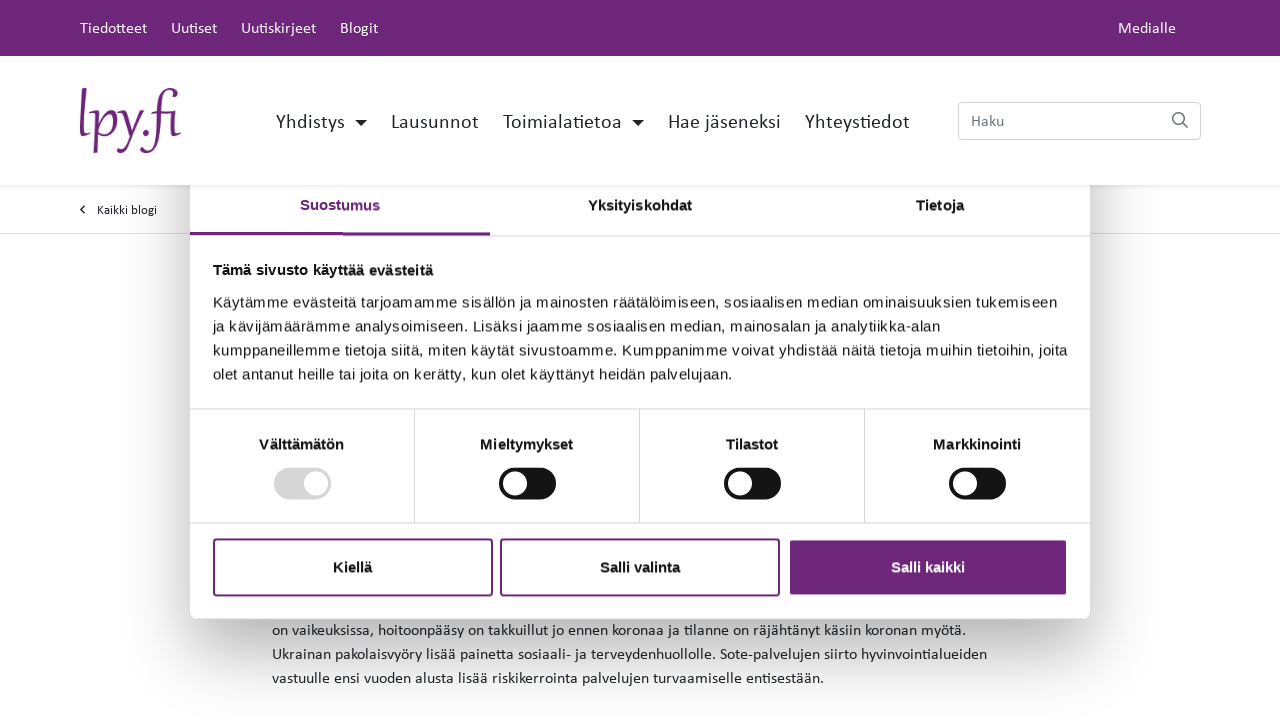

--- FILE ---
content_type: text/html; charset=UTF-8
request_url: https://www.lpy.fi/uutiset/kela-korvausten-alasajo-on-holmolaisten-hommaa.html
body_size: 6657
content:
<!doctype html>
<html lang="fi">
	<head>
		<meta charset="utf-8">
		<meta name="viewport" content="width=device-width, initial-scale=1, shrink-to-fit=no">

		<link crossorigin rel="preconnect" href="https://fonts.googleapis.com/" >
<link crossorigin rel="preconnect" href="https://fonts.gstatic.com/">
<link crossorigin rel="preconnect" href="https://code.jquery.com">
<link crossorigin rel="preconnect" href="https://cdnjs.cloudflare.com">
		<!-- <link rel="preload" href=""> -->
		<script>
	var LANG = 'fi';
	var TRANSLATIONS = {
		'submit': 	'Lähetä',
		'cancel': 	'Peruuta',
		'page': 	'Sivu',
		'example': {
			'key': 'value'
		},
	};
	var AJAX = {};
</script>

		<script id="Cookiebot" src="https://consent.cookiebot.com/uc.js" data-cbid="e00891fa-d155-4fbf-aa43-916bb00c2aaf" data-blockingmode="auto" type="text/javascript"></script>

				<script defer src="https://code.jquery.com/jquery-3.4.1.min.js" integrity="sha256-CSXorXvZcTkaix6Yvo6HppcZGetbYMGWSFlBw8HfCJo=" crossorigin="anonymous"></script>
<script defer src="https://cdnjs.cloudflare.com/ajax/libs/popper.js/1.14.3/umd/popper.min.js" integrity="sha384-ZMP7rVo3mIykV+2+9J3UJ46jBk0WLaUAdn689aCwoqbBJiSnjAK/l8WvCWPIPm49" crossorigin="anonymous"></script>
<script defer src="https://stackpath.bootstrapcdn.com/bootstrap/4.3.1/js/bootstrap.min.js" integrity="sha384-JjSmVgyd0p3pXB1rRibZUAYoIIy6OrQ6VrjIEaFf/nJGzIxFDsf4x0xIM+B07jRM" crossorigin="anonymous"></script>

<script defer src="https://cdnjs.cloudflare.com/ajax/libs/jQuery.mmenu/7.3.3/jquery.mmenu.js" integrity="sha256-2cndwgQvIn/cRAYfxt2NyttNIy1wRM9oW7PIP6JHxrw=" crossorigin="anonymous"></script>
<script defer src="https://cdnjs.cloudflare.com/ajax/libs/jQuery.mmenu/7.3.3/addons/fixedelements/jquery.mmenu.fixedelements.js" integrity="sha256-Qoo/PItYGC8CLNbIj1+EHYDVR/v+Mknb5eBnk6HQx4E=" crossorigin="anonymous"></script>
<script defer src="https://cdnjs.cloudflare.com/ajax/libs/jQuery.mmenu/7.3.3/addons/keyboardnavigation/jquery.mmenu.keyboardnavigation.js" integrity="sha256-TjGWtyHmx7zsuIZjnnQKkEhx1Pxv9rYK8mCVCGd7iCM=" crossorigin="anonymous"></script>

<script defer src="https://cdnjs.cloudflare.com/ajax/libs/fancybox/3.5.7/jquery.fancybox.min.js" integrity="sha512-uURl+ZXMBrF4AwGaWmEetzrd+J5/8NRkWAvJx5sbPSSuOb0bZLqf+tOzniObO00BjHa/dD7gub9oCGMLPQHtQA==" crossorigin="anonymous"></script>

<script defer src="https://www.lpy.fi/media/layout/vendor/ab-datepicker-master/js/locales/fi.min.js"></script>
<script defer src="https://www.lpy.fi/media/layout/vendor/ab-datepicker-master/js/datepicker.min.js"></script>

<script defer src="https://www.lpy.fi/media/layout/vendor/shariff/shariff.min.js"></script>


<script defer src="https://www.lpy.fi/media/layout/build/js/main.js?_=1630501354"></script>

		<link href="https://fonts.googleapis.com/css2?family=Maven+Pro:wght@400;700;900&display=swap" rel="stylesheet">
<link rel="stylesheet" href="https://use.typekit.net/lcq1jck.css">

<link rel="stylesheet" href="https://cdnjs.cloudflare.com/ajax/libs/jQuery.mmenu/7.3.3/jquery.mmenu.css" integrity="sha256-Y/7Iu7Hes8G/ST0+gdDuari7/q5jEWtgHotby6YSmyc=" crossorigin="anonymous" />
<link rel="stylesheet" href="https://cdnjs.cloudflare.com/ajax/libs/jQuery.mmenu/7.3.3/extensions/pagedim/jquery.mmenu.pagedim.css" integrity="sha256-iCcb06pXx5W/3ggLPSJHYPVZzmzO2IR925i/+QfD2KE=" crossorigin="anonymous" />
<link rel="stylesheet" href="https://cdnjs.cloudflare.com/ajax/libs/jQuery.mmenu/7.3.3/extensions/positioning/jquery.mmenu.positioning.css" integrity="sha256-+RhhJ8dtplQUoMll/2dXJ9tgVdf5LBsIfXe4Gu/8v08=" crossorigin="anonymous" />
<link rel="stylesheet" href="https://cdnjs.cloudflare.com/ajax/libs/jQuery.mmenu/7.3.3/extensions/effects/jquery.mmenu.effects.css" integrity="sha256-ugSHSfp3E/LlG3gFDwqsPl7dKmZHck87lVCFU7pzGbc=" crossorigin="anonymous" />
<link rel="stylesheet" href="https://cdnjs.cloudflare.com/ajax/libs/jQuery.mmenu/7.3.3/extensions/themes/jquery.mmenu.themes.css" integrity="sha256-Pu/XoT5/dEtlCClIut2dv/wQ57auIKSASvswiQN6t00=" crossorigin="anonymous" />

<link rel="stylesheet" href="https://www.lpy.fi/media/layout/vendor/ab-datepicker-master/css/datepicker.css">
<link rel="stylesheet" href="https://www.lpy.fi/media/layout/vendor/shariff/shariff.min.css">
<link rel="stylesheet" href="https://cdnjs.cloudflare.com/ajax/libs/fancybox/3.5.7/jquery.fancybox.css" integrity="sha512-nNlU0WK2QfKsuEmdcTwkeh+lhGs6uyOxuUs+n+0oXSYDok5qy0EI0lt01ZynHq6+p/tbgpZ7P+yUb+r71wqdXg==" crossorigin="anonymous" />

<link rel="stylesheet" href="https://www.lpy.fi/media/layout/build/css/main.css?_=1684239616">
<link rel="stylesheet" href="https://www.lpy.fi/media/layout/build/css/print.css?_=1684239616" media="print">

				
		<link rel="apple-touch-icon" sizes="180x180" href="https://www.lpy.fi/media/layout/img/favicon/apple-touch-icon.png">
<link rel="icon" type="image/png" sizes="32x32" href="https://www.lpy.fi/media/layout/img/favicon/favicon-32x32.png">
<link rel="icon" type="image/png" sizes="16x16" href="https://www.lpy.fi/media/layout/img/favicon/favicon-16x16.png">
<link rel="manifest" href="https://www.lpy.fi/media/layout/img/favicon/site.webmanifest">
<link rel="mask-icon" href="https://www.lpy.fi/media/layout/img/favicon/safari-pinned-tab.svg" color="#5bbad5">
<meta name="msapplication-TileColor" content="#da532c">
<meta name="theme-color" content="#ffffff">

		<title>Kela-korvausten alasajo on hölmöläisten hommaa - Lääkäripalveluyritykset ry</title>            
		<meta name="description" content="LPY:n tehtävänä on parantaa terveyspalveluita tuottavien yritysten toimintaedellytyksiä. Kannatamme sote-uudistuksen keskeisiä tavoitteita..">

				<meta property="og:site_name" content="Lääkäripalveluyritykset ry">
		<meta property="og:url" content="https://www.lpy.fi/uutiset/kela-korvausten-alasajo-on-holmolaisten-hommaa.html">
		<meta property="og:title" content="Kela-korvausten alasajo on hölmöläisten hommaa - Lääkäripalveluyritykset ry">
		<meta property="og:description" content="LPY:n tehtävänä on parantaa terveyspalveluita tuottavien yritysten toimintaedellytyksiä. Kannatamme sote-uudistuksen keskeisiä tavoitteita..">
		<meta name="twitter:card" content="summary">
		<meta name="twitter:title" content="Kela-korvausten alasajo on hölmöläisten hommaa - Lääkäripalveluyritykset ry">
		<meta name="twitter:description" content="LPY:n tehtävänä on parantaa terveyspalveluita tuottavien yritysten toimintaedellytyksiä. Kannatamme sote-uudistuksen keskeisiä tavoitteita..">
		<meta name="twitter:url" content="https://www.lpy.fi/uutiset/kela-korvausten-alasajo-on-holmolaisten-hommaa.html">
		<meta name="twitter:domain" content="https://www.lpy.fi">
		<!--
		<meta name="twitter:site" content="@lianatech">
		<meta name="twitter:creator" content="@lianatech">
		-->

				<meta name="twitter:card" content="summary_large_image">
		<meta property="og:type" content="article">
		


	



	
	<meta property="og:image" content="https://www.lpy.fi/media/kuvat/cache/laiho-mia-40-lila-edit-600x9999,q=85,fp=-0.39,0.33.jpg">
	


<link rel="canonical" href="https://www.lpy.fi/blogit/kela-korvausten-alasajo-on-holmolaisten-hommaa">		
		
				
		
		<meta http-equiv="Content-Type" content="text/html; charset=UTF-8" />
<link rel="canonical" href="https://www.lpy.fi/uutiset/kela-korvausten-alasajo-on-holmolaisten-hommaa.html" />
<link rel="alternate" href="https://www.lpy.fi/uutiset/kela-korvausten-alasajo-on-holmolaisten-hommaa.html" hreflang="fi">
<link rel="alternate" href="https://www.lpy.fi/uutiset/kela-korvausten-alasajo-on-holmolaisten-hommaa.html" hreflang="x-default">

		

	</head>

		<body>
				<div data-mmenu>
			<header class="Header mb-9 mb-md-10 mb-lg-12">
				<div class="TopBar d-none d-lg-block bg-primary js-top-bar js-mmenu-fixed">
	<a class="sr-only sr-only-focusable" href="#mainContent">Siirry pääsisältöön (Paina Enter)</a>

	<div class="container d-flex justify-content-between">
		<nav class="p-0 py-lg-4 d-none d-md-flex align-items-center" aria-label="Header linkit">
		
			<ul class="list-unstyled d-flex w-100 m-0">
				<li class="nav-item">
	<a class="nav-link mr-6 p-0 text-white" href="https://www.lpy.fi/tiedotteet.html" >Tiedotteet</a>
</li><li class="nav-item">
	<a class="nav-link mr-6 p-0 text-white" href="https://www.lpy.fi/uutiset.html" aria-current="page">Uutiset</a>
</li><li class="nav-item">
	<a class="nav-link mr-6 p-0 text-white" href="https://www.lpy.fi/uutiskirjeet.html" >Uutiskirjeet</a>
</li><li class="nav-item">
	<a class="nav-link mr-6 p-0 text-white" href="https://www.lpy.fi/blogit.html" >Blogit</a>
</li>			</ul>
			
		</nav>
		<nav class="p-0 py-lg-4 d-none d-md-flex align-items-center" aria-label="Header linkit">
		
			<ul class="list-unstyled d-flex w-100 m-0">
				<li class="nav-item">
	<a class="nav-link mr-6 p-0 text-white ml-6" href="https://www.lpy.fi/medialle.html" >Medialle</a>
</li>			</ul>
			
		</nav>
	</div>
</div>
<div class="MenuMain shadow-sm bg-white js-menu-main js-mmenu-fixed">
	<div class="container-xl">

		<div class="py-3 py-lg-7 pb-lg-5 d-flex align-items-center justify-content-between">

			<!-- Logo -->
			<a class="" href="https://www.lpy.fi/etusivu.html">
				<img class="MenuMain__Logo d-inline-block mr-4 w-auto" src="https://www.lpy.fi/media/kuvat/logo/cache/lpyfi_rgb-500x800.png" alt="LPY" style="height:65px;">
			</a>

			<!-- Desktop navigation -->
			<nav class="navbar navbar-expand-md d-none d-md-block ml-md-auto p-0" aria-label="Päävalikko" >
				<ul class="navbar-nav">
					
<li class="nav-item  dropdown hoverable first level1 hasSubItems">
	
	<a class="MenuMain__Link nav-link dropdown-toggle  px-3 px-lg-3 py-3 font-size-lg-5  first level1 hasSubItems"
		href="https://www.lpy.fi/yhdistys.html"
		id="navbarDropdown127"
		role="button"
		aria-expanded="false"
		
	>
		Yhdistys
	</a>
	

	
	<div class="dropdown-menu" aria-labelledby="navbarDropdown127">
		
<a class="MenuMain__Link dropdown-item " href="https://www.lpy.fi/yhdistys/perustietoa.html" >Perustietoa</a>

<a class="MenuMain__Link dropdown-item " href="https://www.lpy.fi/yhdistys/hallitus.html" >Hallitus</a>

<a class="MenuMain__Link dropdown-item " href="https://www.lpy.fi/yhdistys/jasenyritykset.html" >Jäsenyritykset</a>

<a class="MenuMain__Link dropdown-item " href="https://www.lpy.fi/yhdistys/sidosryhmat.html" >Sidosryhmät</a>

<a class="MenuMain__Link dropdown-item " href="https://www.lpy.fi/yhdistys/aineistopankki.html" >Aineistopankki</a>

<a class="MenuMain__Link dropdown-item " href="https://www.lpy.fi/yhdistys/kuvagalleria.html" >Kuvagalleria</a>

	</div>
	
</li>

<li class="nav-item   level1">
	
	<a class="MenuMain__Link nav-link  px-3 px-lg-3 py-3 font-size-lg-5  level1" href="https://www.lpy.fi/lausunnot.html" >
		Lausunnot
	</a>
	

	
</li>

<li class="nav-item  dropdown hoverable level1 hasSubItems">
	
	<a class="MenuMain__Link nav-link dropdown-toggle  px-3 px-lg-3 py-3 font-size-lg-5  level1 hasSubItems"
		href="https://www.lpy.fi/toimialatietoa.html"
		id="navbarDropdown128"
		role="button"
		aria-expanded="false"
		
	>
		Toimialatietoa
	</a>
	

	
	<div class="dropdown-menu" aria-labelledby="navbarDropdown128">
		
<a class="MenuMain__Link dropdown-item " href="https://www.lpy.fi/toimialatietoa/yleista.html" >Yleistä</a>

<a class="MenuMain__Link dropdown-item " href="https://www.lpy.fi/toimialatietoa/raportit-ja-tilastot.html" >Raportit ja tilastot</a>

	</div>
	
</li>

<li class="nav-item   level1">
	
	<a class="MenuMain__Link nav-link  px-3 px-lg-3 py-3 font-size-lg-5  level1" href="https://www.lpy.fi/hae-jaseneksi.html" >
		Hae jäseneksi
	</a>
	

	
</li>

<li class="nav-item   last level1">
	
	<a class="MenuMain__Link nav-link mr-lg-n3 px-3 px-lg-3 py-3 font-size-lg-5  last level1" href="https://www.lpy.fi/yhteystiedot.html" >
		Yhteystiedot
	</a>
	

	
</li>
				</ul>
			</nav>

			<!-- Mobile/tablet mmenu navigation -->
			<nav class="d-lg-none js-menu-main" id="menuMobile" aria-label="Päävalikko" >
				<ul class="list-unstyled m-0">
					<li>
	<a class="MenuMain__Link px-5 px-lg-3 py-3 font-size-lg-5 font-weight-bold first level1 hasSubItems" href="https://www.lpy.fi/yhdistys.html" >
		Yhdistys
	</a>
	
	
	<ul class="MenuMain__Submenu">
	<li>
	<a class="MenuMain__Link px-5 px-lg-3 py-3 font-size-lg-5  first level2" href="https://www.lpy.fi/yhdistys/perustietoa.html" >
		Perustietoa
	</a>
	
	
</li><li>
	<a class="MenuMain__Link px-5 px-lg-3 py-3 font-size-lg-5  level2" href="https://www.lpy.fi/yhdistys/hallitus.html" >
		Hallitus
	</a>
	
	
</li><li>
	<a class="MenuMain__Link px-5 px-lg-3 py-3 font-size-lg-5  level2" href="https://www.lpy.fi/yhdistys/jasenyritykset.html" >
		Jäsenyritykset
	</a>
	
	
</li><li>
	<a class="MenuMain__Link px-5 px-lg-3 py-3 font-size-lg-5  level2" href="https://www.lpy.fi/yhdistys/sidosryhmat.html" >
		Sidosryhmät
	</a>
	
	
</li><li>
	<a class="MenuMain__Link px-5 px-lg-3 py-3 font-size-lg-5  level2" href="https://www.lpy.fi/yhdistys/aineistopankki.html" >
		Aineistopankki
	</a>
	
	
</li><li>
	<a class="MenuMain__Link px-5 px-lg-3 py-3 font-size-lg-5  last level2" href="https://www.lpy.fi/yhdistys/kuvagalleria.html" >
		Kuvagalleria
	</a>
	
	
</li>
	</ul>
	
</li><li>
	<a class="MenuMain__Link px-5 px-lg-3 py-3 font-size-lg-5 font-weight-bold level1" href="https://www.lpy.fi/lausunnot.html" >
		Lausunnot
	</a>
	
	
</li><li>
	<a class="MenuMain__Link px-5 px-lg-3 py-3 font-size-lg-5 font-weight-bold level1 hasSubItems" href="https://www.lpy.fi/toimialatietoa.html" >
		Toimialatietoa
	</a>
	
	
	<ul class="MenuMain__Submenu">
	<li>
	<a class="MenuMain__Link px-5 px-lg-3 py-3 font-size-lg-5  first level2" href="https://www.lpy.fi/toimialatietoa/yleista.html" >
		Yleistä
	</a>
	
	
</li><li>
	<a class="MenuMain__Link px-5 px-lg-3 py-3 font-size-lg-5  last level2" href="https://www.lpy.fi/toimialatietoa/raportit-ja-tilastot.html" >
		Raportit ja tilastot
	</a>
	
	
</li>
	</ul>
	
</li><li>
	<a class="MenuMain__Link px-5 px-lg-3 py-3 font-size-lg-5 font-weight-bold level1" href="https://www.lpy.fi/hae-jaseneksi.html" >
		Hae jäseneksi
	</a>
	
	
</li><li>
	<a class="MenuMain__Link px-5 px-lg-3 py-3 font-size-lg-5 font-weight-bold last level1" href="https://www.lpy.fi/yhteystiedot.html" >
		Yhteystiedot
	</a>
	
	
</li><li class="d-lg-none">
	<a class="MenuMain__Link px-5 px-lg-3 py-3 font-size-lg-5 first level1" href="https://www.lpy.fi/tiedotteet.html" >
		Tiedotteet
	</a>
	
</li><li class="d-lg-none">
	<a class="MenuMain__Link px-5 px-lg-3 py-3 font-size-lg-5 current level1" href="https://www.lpy.fi/uutiset.html" aria-current="page">
		Uutiset
	</a>
	
</li><li class="d-lg-none">
	<a class="MenuMain__Link px-5 px-lg-3 py-3 font-size-lg-5 level1" href="https://www.lpy.fi/uutiskirjeet.html" >
		Uutiskirjeet
	</a>
	
</li><li class="d-lg-none">
	<a class="MenuMain__Link px-5 px-lg-3 py-3 font-size-lg-5 last level1" href="https://www.lpy.fi/blogit.html" >
		Blogit
	</a>
	
</li><li class="d-lg-none">
	<a class="MenuMain__Link px-5 px-lg-3 py-3 font-size-lg-5 first last level1" href="https://www.lpy.fi/medialle.html" >
		Medialle
	</a>
	
</li>				</ul>
			</nav>

			<!-- Menu controls -->
			<div class="">
				<button type="button" class="btn btn-unstyled d-lg-none mr-6 ml-4 p-0 font-size-6 text-600"
						data-toggle="collapse"
						data-target="#headerSearch"
						aria-controls="headerSearch"
						aria-expanded="false"
						aria-label="toggle-search">
					<i class="far fa-search"></i>
				</button>
				
				<button type="button" class="btn btn-unstyled d-lg-none p-0 font-size-6 text-600 js-menu-main-open" aria-label="toggle-navigation">
					<i class="far fa-bars"></i>
				</button>
			</div>

			<!-- Search -->
			<div class="Header__Search collapse d-lg-block bg-white" id="headerSearch">
				<form class="form-inline ml-lg-4 ml-xl-9 px-4 pb-5 p-lg-0" action="https://www.lpy.fi/hakutulokset.html">
					<div class="Header__SearchGroup input-group w-100">
						<input class="form-control pr-9 rounded" type="search" name="q" placeholder="Haku" aria-label="Haku">
						<div class="position-relative input-group-append">
							<button class="Header__SearchButton btn btn-transparent px-3" type="submit" aria-label="submit-search">
								<i class="Header__SearchIcon far fa-search"></i>
							</button>
						</div>
					</div>
				</form>
			</div>

		</div>

	</div>
</div>


			</header>
			
			<main>
				<a id="mainContent" class="sr-only">-</a>
				<nav class="mt-n9 mt-md-n10 mt-lg-n12 mb-9 mb-md-10 mb-lg-12 py-3 border-bottom border-secondary-light">
	<div class="container">
		<a class="font-size-sm text-body" href="https://www.lpy.fi/uutiset.html">
			<i class="far fa-angle-left mr-3"></i>Kaikki <span class="text-lowercase">Blogi</span>
		</a>
	</div>
</nav>

<article class="Article container pb-9 pb-md-10 pb-lg-12 js-article">
	<div class="row">
		<div class="col-12 col-lg-8 offset-lg-2">
			<h1 class="font-size-h3 font-size-md-h1">Kela-korvausten alasajo on hölmöläisten hommaa</h1>
			
			<div class="d-flex flex-wrap align-items-center mb-8">
				<div class="mr-4 font-weight-bold">
					
					
					Blogi
					
					
					
					Uutinen
					
					
				</div>
				<time class="mr-4 text-muted" datetime="2022-04-07">07.04.2022</time>
				
				
				<div class="dropdown">
					<button class="dropdown-toggle btn btn-sm btn-outline-primary mt-2" 
							type="button"
							id="sharingDropdownButton"
							data-toggle="dropdown"
							aria-haspopup="true"
							aria-expanded="false">
						<i class="far fa-share-alt mr-2"></i>Jaa
					</button>
					<div class="dropdown-menu" aria-labelledby="sharingDropdownButton">
						<div class="ShareButtons shariff"
							 data-services="facebook,twitter,linkedin,mail"
							 data-orientation="vertical"
							 data-lang="FI"
							 >
						</div>
					</div>
				</div>
			</div>

			<div class="Editor">
				
					
				
				
				<div class="font-size-base">
				
				<p><strong>Blogi 12/2022 | Mia Laiho</strong></p>

<p>Hallituksen kaavailema Kela-korvausten leikkaus on varsinaista h&ouml;lm&ouml;l&auml;isten hommaa. Julkinen terveydenhuolto on vaikeuksissa, hoitoonp&auml;&auml;sy on takkuillut jo ennen koronaa ja tilanne on r&auml;j&auml;ht&auml;nyt k&auml;siin koronan my&ouml;t&auml;. Ukrainan pakolaisvy&ouml;ry lis&auml;&auml; painetta sosiaali- ja terveydenhuollolle. Sote-palvelujen siirto hyvinvointialueiden vastuulle ensi vuoden alusta lis&auml;&auml; riskikerrointa palvelujen turvaamiselle entisest&auml;&auml;n.&nbsp;</p>

<p>T&auml;ss&auml; tilanteessa on j&auml;rjet&ouml;nt&auml; v&auml;hent&auml;&auml; Kela-korvauksia. Kela-korvaukset ovat toimiva ja tehokas tapa tuottaa palveluja ja v&auml;hent&auml;&auml; julkisen terveydenhuollon painetta. Siksi korvauksia pit&auml;isi pikemminkin korottaa kuin leikata.</p>

<p>Vaikka Kela-korvaus on nykyisin pieni, sill&auml; on kuitenkin merkityst&auml;. Esimerkiksi silm&auml;l&auml;&auml;k&auml;rin tai gynekologin palveluja on k&auml;yt&auml;nn&ouml;ss&auml; jokseenkin mahdoton saada julkisesta perusterveydenhuollosta. My&ouml;s lapsiperheille Kela-korvaukset ovat t&auml;rkeit&auml;. Sairaan lapsen kanssa ei haluta menn&auml; jonottamaan julkiseen terveydenhuoltoon, vaan hankitaan apu yksityiselt&auml; siit&auml; riippumatta, onko perheell&auml; vakuutusta vai ei.</p>

<p>Omassa ty&ouml;ss&auml;ni l&auml;&auml;k&auml;rin&auml; olen todennut, ett&auml; Kela-korvauksen tuella vastaanotolla k&auml;yv&auml;t eiv&auml;t ole vaurasta v&auml;est&ouml;&auml; vaan ihan tavallisia suomalaisia: opettajia, hoitajia, bussinkuljettajia jne. My&ouml;s ty&ouml;terveyshuollon piiriss&auml; olevia hakeutuu Kela-korvattaviin palveluihin, jos ty&ouml;terveyshuollon sopimus kattaa vain lakis&auml;&auml;teisen minimitason kuten usein on erityisesti kunnallisilla ty&ouml;nantajilla.</p>

<p>Pid&auml;n sek&auml; l&auml;&auml;k&auml;rin&auml; ett&auml; poliitikkona hallituksen toimintaa Kela-korvausten kohdalla hyvin arveluttavana.</p>

<p>Terveydenhuollon monikanavaista rahoitusta pohtineen parlamentaarisen ty&ouml;ryhm&auml;n lausunto oli yksimielinen: On syyt&auml; odottaa, ett&auml; hyvinvointialueet saavat ensin toimintansa kunnolla k&auml;yntiin ennen kuin muita suuria muutoksia l&auml;hdet&auml;&auml;n edes pilotoimaan.</p>

<p>Parlamentaaristen ty&ouml;ryhmien lausuntojen ei tarvitse olla yksimielisi&auml;. K&auml;yt&auml;nt&ouml; on, ett&auml; jos jokin puolue on eri mielt&auml;, se liitt&auml;&auml; lausuntoon eri&auml;v&auml;n mielipiteens&auml;. Hallituspuolueet eiv&auml;t esitt&auml;neet eri&auml;v&auml;&auml; mielipidett&auml;. Silti ne ovat nyt ilmoittaneet leikkaavansa Kela-korvauksia. Eli rahoitukseen kajottiin kuitenkin, vaikka yksimielisesti sovittiin, ett&auml; ei kajota. Mik&auml; merkitys on parlamentaarisella ty&ouml;skentelyll&auml;, jos edes yksimielist&auml; kantaa ei oteta huomioon?</p>

<p>Mielest&auml;ni hallituksen menettely v&auml;heksyy eduskunnan ty&ouml;t&auml; ja eduskunnan roolia laajamittaisten, yli vaalikausien ulottuvien uudistusten linjojen m&auml;&auml;rittelyss&auml;. Onko niin, ett&auml; hallitus ottaa huomioon parlamentaarisen valmistelun linjaukset silloin, kun ne miellytt&auml;v&auml;t sit&auml;, mutta ei silloin, kun ne eiv&auml;t miellyt&auml;?</p>

<p>Sit&auml;kin on pakko pohtia, mit&auml; t&auml;m&auml; kaikki vaikuttaa tulevien parlamentaaristen ty&ouml;ryhmien ty&ouml;skentelyyn.</p>

<p><br />
<em>Kirjoittaja Mia Laiho on l&auml;&auml;ketieteen tohtori, eduskunnan sosiaali- ja terveysvaliokunnan varapuheenjohtaja sek&auml; L&auml;nsi-Uusimaan hyvinvointialueen aluehallituksen puheenjohtaja.</em><br />
<br />
<em>Kuva Mikko M&auml;ntyniemi</em></p>
				
				</div>
				
				
				
			</div>
		</div>
		
	</div>
</article>

<hr class="mt-0 mb-md-10 mb-lg-12 border-secondary-light">			</main>

			<footer class="Footer bg-primary">
				<div class="container pt-7 pt-xl-10 pb-12">
	<div class="d-flex flex-column flex-xl-row justify-content-between">
		<address class="Footer__ContactInfo">
		<div class="d-flex flex-wrap flex-column flex-md-row justify-content-center justify-content-xl-start">	<div class="d-flex align-items-center mx-2 mr-xl-7 mb-4 text-white">
	<i class="far fa-map-marker-alt fa-fw mr-4 mr-sm-2" title="Address"></i>
	
	Eteläranta 10, PL 30, 00131 Helsinki
	
</div><div class="d-flex align-items-center mx-2 mr-xl-7 mb-4 text-white">
	<i class="far fa-envelope fa-fw mr-4 mr-sm-2" title="Email"></i>
	
	<a class="text-white" href="mailto:info@lpy.fi" >
	
	info@lpy.fi
	
	</a>
	
</div></div>		</address>
		
		<nav class="Footer__Menu d-none d-md-flex justify-content-center justify-content-xl-start" aria-label="Footer menu">
		
<div class="d-inline-flex justify-content-center justify-content-xl-end ml-6 ml-xl-none"><a class="Footer__MenuLink d-inline-block mr-6 font-size-xl-2 text-100" href="https://www.lpy.fi/tiedotteet.html" >
	Tiedotteet
</a><a class="Footer__MenuLink d-inline-block mr-6 font-size-xl-2 text-100" href="https://www.lpy.fi/uutiset.html" aria-current="page">
	Uutiset
</a><a class="Footer__MenuLink d-inline-block mr-6 font-size-xl-2 text-100" href="https://www.lpy.fi/uutiskirjeet.html" >
	Uutiskirjeet
</a><a class="Footer__MenuLink d-inline-block mr-6 font-size-xl-2 text-100" href="https://www.lpy.fi/blogit.html" >
	Blogit
</a></div>
<div class="d-inline-flex justify-content-center justify-content-xl-end ml-xl-none"><a class="Footer__MenuLink d-inline-block mr-6 font-size-xl-2 text-100" href="https://www.lpy.fi/medialle.html" >
	Medialle
</a><a class="Footer__MenuLink d-inline-block font-size-xl-2 text-100" href="https://www.lpy.fi/tietosuojapolitiikka.html">Rekisteriseloste</a>
</div>		</nav>
	</div>

	<hr class="mt-5 mb-8 mt-sm-4 mb-sm-7 mt-xl-7 mb-xl-9 border-400">

	<div class="d-flex flex-column flex-md-row justify-content-between align-items-md-center">
		<a class="d-inline-block mb-7 mb-md-0" href="/">
			<img class="w-100" src="https://www.lpy.fi/media/kuvat/logo/cache/lpy_tunnus_lyhenne_rgb_valkoinen-500x800.png" alt="Company" style="max-width: 155px;">
		</a>
		<div class="d-flex"><a class="d-inline-block mx-3 mx-lg-0 ml-lg-6 text-white font-size-7 text-facebook" href="https://www.facebook.com/LaakaripalveluyrityksetLPY/" target="_blank" rel="noopener noreferrer"><span class="sr-only">Facebook</span><i class="fab fa-facebook"></i></a><a class="d-inline-block mx-3 mx-lg-0 ml-lg-6 text-white font-size-7 text-twitter" href="https://twitter.com/lpyry" target="_blank" rel="noopener noreferrer"><span class="sr-only">Twitter</span><i class="fab fa-twitter"></i></a></div>	</div>
</div>
			</footer>
		</div>
	</body>
		
</html>

--- FILE ---
content_type: text/javascript
request_url: https://www.lpy.fi/media/layout/build/js/main.js?_=1630501354
body_size: 144071
content:
!function(){function e(t,n,i){function r(a,s){if(!n[a]){if(!t[a]){var l="function"==typeof require&&require;if(!s&&l)return l(a,!0);if(o)return o(a,!0);var c=new Error("Cannot find module '"+a+"'");throw c.code="MODULE_NOT_FOUND",c}var u=n[a]={exports:{}};t[a][0].call(u.exports,function(e){var n=t[a][1][e];return r(n||e)},u,u.exports,e,t,n,i)}return n[a].exports}for(var o="function"==typeof require&&require,a=0;a<i.length;a++)r(i[a]);return r}return e}()({1:[function(e,t,n){(function(e,i,r){!function(e,i){"object"==typeof n&&"undefined"!=typeof t?i(n):"function"==typeof define&&define.amd?define(["exports"],i):i(e["fontawesome-svg-core"]={})}(this,function(t){"use strict";function n(e){return(n="function"==typeof Symbol&&"symbol"==typeof Symbol.iterator?function(e){return typeof e}:function(e){return e&&"function"==typeof Symbol&&e.constructor===Symbol&&e!==Symbol.prototype?"symbol":typeof e})(e)}function o(e,t){if(!(e instanceof t))throw new TypeError("Cannot call a class as a function")}function a(e,t){for(var n=0;n<t.length;n++){var i=t[n];i.enumerable=i.enumerable||!1,i.configurable=!0,"value"in i&&(i.writable=!0),Object.defineProperty(e,i.key,i)}}function s(e,t,n){return t&&a(e.prototype,t),n&&a(e,n),e}function l(e,t,n){return t in e?Object.defineProperty(e,t,{value:n,enumerable:!0,configurable:!0,writable:!0}):e[t]=n,e}function c(e){for(var t=1;t<arguments.length;t++){var n=null!=arguments[t]?arguments[t]:{},i=Object.keys(n);"function"==typeof Object.getOwnPropertySymbols&&(i=i.concat(Object.getOwnPropertySymbols(n).filter(function(e){return Object.getOwnPropertyDescriptor(n,e).enumerable}))),i.forEach(function(t){l(e,t,n[t])})}return e}function u(e,t){return p(e)||m(e,t)||g()}function d(e){return f(e)||h(e)||v()}function f(e){if(Array.isArray(e)){for(var t=0,n=new Array(e.length);t<e.length;t++)n[t]=e[t];return n}}function p(e){if(Array.isArray(e))return e}function h(e){if(Symbol.iterator in Object(e)||"[object Arguments]"===Object.prototype.toString.call(e))return Array.from(e)}function m(e,t){var n=[],i=!0,r=!1,o=void 0;try{for(var a,s=e[Symbol.iterator]();!(i=(a=s.next()).done)&&(n.push(a.value),!t||n.length!==t);i=!0);}catch(e){r=!0,o=e}finally{try{i||null==s.return||s.return()}finally{if(r)throw o}}return n}function v(){throw new TypeError("Invalid attempt to spread non-iterable instance")}function g(){throw new TypeError("Invalid attempt to destructure non-iterable instance")}function y(e){var t=Qe.querySelector("script["+e+"]");if(t)return t.getAttribute(e)}function b(e){return""===e||"false"!==e&&("true"===e||e)}function w(e){et&&(Nt?setTimeout(e,0):At.push(e))}function x(){for(var e=0;e<Vt.length;e++)Vt[e][0](Vt[e][1]);Vt=[],jt=!1}function E(e,t){Vt.push([e,t]),jt||(jt=!0,Ft(x,0))}function C(e,t){function n(e){k(t,e)}function i(e){M(t,e)}try{e(n,i)}catch(e){i(e)}}function S(e){var t=e.owner,n=t._state,i=t._data,r=e[n],o=e.then;if("function"==typeof r){n=Dt;try{i=r(i)}catch(e){M(o,e)}}T(o,i)||(n===Dt&&k(o,i),n===Ht&&M(o,i))}function T(e,t){var i;try{if(e===t)throw new TypeError("A promises callback cannot return that same promise.");if(t&&("function"==typeof t||"object"===n(t))){var r=t.then;if("function"==typeof r)return r.call(t,function(n){i||(i=!0,t===n?z(e,n):k(e,n))},function(t){i||(i=!0,M(e,t))}),!0}}catch(t){return i||M(e,t),!0}return!1}function k(e,t){e!==t&&T(e,t)||z(e,t)}function z(e,t){e._state===Ot&&(e._state=$t,e._data=t,E(I,e))}function M(e,t){e._state===Ot&&(e._state=$t,e._data=t,E(P,e))}function _(e){e._then=e._then.forEach(S)}function I(e){e._state=Dt,_(e)}function P(e){e._state=Ht,_(e),!e._handled&&Bt&&i.process.emit("unhandledRejection",e._data,e)}function A(e){i.process.emit("rejectionHandled",e)}function L(e){if("function"!=typeof e)throw new TypeError("Promise resolver "+e+" is not a function");if(this instanceof L==!1)throw new TypeError("Failed to construct 'Promise': Please use the 'new' operator, this object constructor cannot be called as a function.");this._then=[],C(e,this)}function N(e){return~St.indexOf(e)}function j(e){if(e&&et){var t=Qe.createElement("style");t.setAttribute("type","text/css"),t.innerHTML=e;for(var n=Qe.head.childNodes,i=null,r=n.length-1;r>-1;r--){var o=n[r],a=(o.tagName||"").toUpperCase();["STYLE","LINK"].indexOf(a)>-1&&(i=o)}return Qe.head.insertBefore(t,i),e}}function O(){for(var e=12,t="";e-- >0;)t+=Yt[62*Math.random()|0];return t}function $(e){for(var t=[],n=(e||[]).length>>>0;n--;)t[n]=e[n];return t}function D(e){return e.classList?$(e.classList):(e.getAttribute("class")||"").split(" ").filter(function(e){return e})}function H(e,t){var n=t.split("-"),i=n[0],r=n.slice(1).join("-");return i!==e||""===r||N(r)?null:r}function R(e){return"".concat(e).replace(/&/g,"&amp;").replace(/"/g,"&quot;").replace(/'/g,"&#39;").replace(/</g,"&lt;").replace(/>/g,"&gt;")}function B(e){return Object.keys(e||{}).reduce(function(t,n){return t+"".concat(n,'="').concat(R(e[n]),'" ')},"").trim()}function F(e){return Object.keys(e||{}).reduce(function(t,n){return t+"".concat(n,": ").concat(e[n],";")},"")}function V(e){return e.size!==Ut.size||e.x!==Ut.x||e.y!==Ut.y||e.rotate!==Ut.rotate||e.flipX||e.flipY}function W(e){var t=e.transform,n=e.containerWidth,i=e.iconWidth,r={transform:"translate(".concat(n/2," 256)")},o="translate(".concat(32*t.x,", ").concat(32*t.y,") "),a="scale(".concat(t.size/16*(t.flipX?-1:1),", ").concat(t.size/16*(t.flipY?-1:1),") "),s="rotate(".concat(t.rotate," 0 0)"),l={transform:"".concat(o," ").concat(a," ").concat(s)},c={transform:"translate(".concat(i/2*-1," -256)")};return{outer:r,inner:l,path:c}}function q(e){var t=e.transform,n=e.width,i=void 0===n?it:n,r=e.height,o=void 0===r?it:r,a=e.startCentered,s=void 0!==a&&a,l="";return l+=s&&tt?"translate(".concat(t.x/qt-i/2,"em, ").concat(t.y/qt-o/2,"em) "):s?"translate(calc(-50% + ".concat(t.x/qt,"em), calc(-50% + ").concat(t.y/qt,"em)) "):"translate(".concat(t.x/qt,"em, ").concat(t.y/qt,"em) "),l+="scale(".concat(t.size/qt*(t.flipX?-1:1),", ").concat(t.size/qt*(t.flipY?-1:1),") "),l+="rotate(".concat(t.rotate,"deg) ")}function U(e){var t=!(arguments.length>1&&void 0!==arguments[1])||arguments[1];return e.attributes&&(e.attributes.fill||t)&&(e.attributes.fill="black"),e}function Y(e){return"g"===e.tag?e.children:[e]}function X(e){var t=e.children,n=e.attributes,i=e.main,r=e.mask,o=e.maskId,a=e.transform,s=i.width,l=i.icon,u=r.width,d=r.icon,f=W({transform:a,containerWidth:u,iconWidth:s}),p={tag:"rect",attributes:c({},Xt,{fill:"white"})},h=l.children?{children:l.children.map(U)}:{},m={tag:"g",attributes:c({},f.inner),children:[U(c({tag:l.tag,attributes:c({},l.attributes,f.path)},h))]},v={tag:"g",attributes:c({},f.outer),children:[m]},g="mask-".concat(o||O()),y="clip-".concat(o||O()),b={tag:"mask",attributes:c({},Xt,{id:g,maskUnits:"userSpaceOnUse",maskContentUnits:"userSpaceOnUse"}),children:[p,v]},w={tag:"defs",children:[{tag:"clipPath",attributes:{id:y},children:Y(d)},b]};return t.push(w,{tag:"rect",attributes:c({fill:"currentColor","clip-path":"url(#".concat(y,")"),mask:"url(#".concat(g,")")},Xt)}),{children:t,attributes:n}}function G(e){var t=e.children,n=e.attributes,i=e.main,r=e.transform,o=e.styles,a=F(o);if(a.length>0&&(n.style=a),V(r)){var s=W({transform:r,containerWidth:i.width,iconWidth:i.width});t.push({tag:"g",attributes:c({},s.outer),children:[{tag:"g",attributes:c({},s.inner),children:[{tag:i.icon.tag,children:i.icon.children,attributes:c({},i.icon.attributes,s.path)}]}]})}else t.push(i.icon);return{children:t,attributes:n}}function K(e){var t=e.children,n=e.main,i=e.mask,r=e.attributes,o=e.styles,a=e.transform;if(V(a)&&n.found&&!i.found){var s=n.width,l=n.height,u={x:s/l/2,y:.5};r.style=F(c({},o,{"transform-origin":"".concat(u.x+a.x/16,"em ").concat(u.y+a.y/16,"em")}))}return[{tag:"svg",attributes:r,children:t}]}function Q(e){var t=e.prefix,n=e.iconName,i=e.children,r=e.attributes,o=e.symbol,a=o===!0?"".concat(t,"-").concat(_t.familyPrefix,"-").concat(n):o;return[{tag:"svg",attributes:{style:"display: none;"},children:[{tag:"symbol",attributes:c({},r,{id:a}),children:i}]}]}function J(e){var t=e.icons,n=t.main,i=t.mask,r=e.prefix,o=e.iconName,a=e.transform,s=e.symbol,l=e.title,u=e.maskId,d=e.titleId,f=e.extra,p=e.watchable,h=void 0!==p&&p,m=i.found?i:n,v=m.width,g=m.height,y="fa-w-".concat(Math.ceil(v/g*16)),b=[_t.replacementClass,o?"".concat(_t.familyPrefix,"-").concat(o):"",y].filter(function(e){return f.classes.indexOf(e)===-1}).concat(f.classes).join(" "),w={children:[],attributes:c({},f.attributes,{"data-prefix":r,"data-icon":o,class:b,role:f.attributes.role||"img",xmlns:"http://www.w3.org/2000/svg",viewBox:"0 0 ".concat(v," ").concat(g)})};h&&(w.attributes[at]=""),l&&w.children.push({tag:"title",attributes:{id:w.attributes["aria-labelledby"]||"title-".concat(d||O())},children:[l]});var x=c({},w,{prefix:r,iconName:o,main:n,mask:i,maskId:u,transform:a,symbol:s,styles:f.styles}),E=i.found&&n.found?X(x):G(x),C=E.children,S=E.attributes;return x.children=C,x.attributes=S,s?Q(x):K(x)}function Z(e){var t=e.content,n=e.width,i=e.height,r=e.transform,o=e.title,a=e.extra,s=e.watchable,l=void 0!==s&&s,u=c({},a.attributes,o?{title:o}:{},{class:a.classes.join(" ")});l&&(u[at]="");var d=c({},a.styles);V(r)&&(d.transform=q({transform:r,startCentered:!0,width:n,height:i}),d["-webkit-transform"]=d.transform);var f=F(d);f.length>0&&(u.style=f);var p=[];return p.push({tag:"span",attributes:u,children:[t]}),o&&p.push({tag:"span",attributes:{class:"sr-only"},children:[o]}),p}function ee(e){var t=e.content,n=e.title,i=e.extra,r=c({},i.attributes,n?{title:n}:{},{class:i.classes.join(" ")}),o=F(i.styles);o.length>0&&(r.style=o);var a=[];return a.push({tag:"span",attributes:r,children:[t]}),n&&a.push({tag:"span",attributes:{class:"sr-only"},children:[n]}),a}function te(e){for(var t="",n=0;n<e.length;n++){var i=e.charCodeAt(n).toString(16);t+=("000"+i).slice(-4)}return t}function ne(e,t){var n=arguments.length>2&&void 0!==arguments[2]?arguments[2]:{},i=n.skipHooks,r=void 0!==i&&i,o=Object.keys(t).reduce(function(e,n){var i=t[n],r=!!i.icon;return r?e[i.iconName]=i.icon:e[n]=i,e},{});"function"!=typeof Pt.hooks.addPack||r?Pt.styles[e]=c({},Pt.styles[e]||{},o):Pt.hooks.addPack(e,o),"fas"===e&&ne("fa",t)}function ie(e,t){return(an[e]||{})[t]}function re(e,t){return(sn[e]||{})[t]}function oe(e){return ln[e]||{prefix:null,iconName:null}}function ae(e){return e.reduce(function(e,t){var n=H(_t.familyPrefix,t);if(un[t])e.prefix=t;else if(_t.autoFetchSvg&&["fas","far","fal","fad","fab","fa"].indexOf(t)>-1)e.prefix=t;else if(n){var i="fa"===e.prefix?oe(n):{};e.iconName=i.iconName||n,e.prefix=i.prefix||e.prefix}else t!==_t.replacementClass&&0!==t.indexOf("fa-w-")&&e.rest.push(t);return e},dn())}function se(e,t,n){if(e&&e[t]&&e[t][n])return{prefix:t,iconName:n,icon:e[t][n]}}function le(e){var t=e.tag,n=e.attributes,i=void 0===n?{}:n,r=e.children,o=void 0===r?[]:r;return"string"==typeof e?R(e):"<".concat(t," ").concat(B(i),">").concat(o.map(le).join(""),"</").concat(t,">")}function ce(e){var t=e.getAttribute?e.getAttribute(at):null;return"string"==typeof t}function ue(){if(_t.autoReplaceSvg===!0)return pn.replace;var e=pn[_t.autoReplaceSvg];return e||pn.replace}function de(e){e()}function fe(e,t){var n="function"==typeof t?t:fn;if(0===e.length)n();else{var i=de;_t.mutateApproach===ft&&(i=Ke.requestAnimationFrame||de),i(function(){var t=ue(),i=en.begin("mutate");e.map(t),i(),n()})}}function pe(){hn=!0}function he(){hn=!1}function me(e){if(Je&&_t.observeMutations){var t=e.treeCallback,n=e.nodeCallback,i=e.pseudoElementsCallback,r=e.observeMutationsRoot,o=void 0===r?Qe:r;mn=new Je(function(e){hn||$(e).forEach(function(e){if("childList"===e.type&&e.addedNodes.length>0&&!ce(e.addedNodes[0])&&(_t.searchPseudoElements&&i(e.target),t(e.target)),"attributes"===e.type&&e.target.parentNode&&_t.searchPseudoElements&&i(e.target.parentNode),"attributes"===e.type&&ce(e.target)&&~Et.indexOf(e.attributeName))if("class"===e.attributeName){var r=ae(D(e.target)),o=r.prefix,a=r.iconName;o&&e.target.setAttribute("data-prefix",o),a&&e.target.setAttribute("data-icon",a)}else n(e.target)})}),et&&mn.observe(o,{childList:!0,attributes:!0,characterData:!0,subtree:!0})}}function ve(){mn&&mn.disconnect()}function ge(e){var t=e.getAttribute("style"),n=[];return t&&(n=t.split(";").reduce(function(e,t){var n=t.split(":"),i=n[0],r=n.slice(1);return i&&r.length>0&&(e[i]=r.join(":").trim()),e},{})),n}function ye(e){var t=e.getAttribute("data-prefix"),n=e.getAttribute("data-icon"),i=void 0!==e.innerText?e.innerText.trim():"",r=ae(D(e));return t&&n&&(r.prefix=t,r.iconName=n),r.prefix&&i.length>1?r.iconName=re(r.prefix,e.innerText):r.prefix&&1===i.length&&(r.iconName=ie(r.prefix,te(e.innerText))),r}function be(e){return vn(e.getAttribute("data-fa-transform"))}function we(e){var t=e.getAttribute("data-fa-symbol");return null!==t&&(""===t||t)}function xe(e){var t=$(e.attributes).reduce(function(e,t){return"class"!==e.name&&"style"!==e.name&&(e[t.name]=t.value),e},{}),n=e.getAttribute("title"),i=e.getAttribute("data-fa-title-id");return _t.autoA11y&&(n?t["aria-labelledby"]="".concat(_t.replacementClass,"-title-").concat(i||O()):(t["aria-hidden"]="true",t.focusable="false")),t}function Ee(e){var t=e.getAttribute("data-fa-mask");return t?ae(t.split(" ").map(function(e){return e.trim()})):dn()}function Ce(){return{iconName:null,title:null,titleId:null,prefix:null,transform:Ut,symbol:!1,mask:null,maskId:null,extra:{classes:[],styles:{},attributes:{}}}}function Se(e){var t=ye(e),n=t.iconName,i=t.prefix,r=t.rest,o=ge(e),a=be(e),s=we(e),l=xe(e),c=Ee(e);return{iconName:n,title:e.getAttribute("title"),titleId:e.getAttribute("data-fa-title-id"),prefix:i,transform:a,symbol:s,mask:c,maskId:e.getAttribute("data-fa-mask-id"),extra:{classes:r,styles:o,attributes:l}}}function Te(e){this.name="MissingIcon",this.message=e||"Icon unavailable",this.stack=(new Error).stack}function ke(e){var t=e[0],n=e[1],i=e.slice(4),r=u(i,1),o=r[0],a=null;return a=Array.isArray(o)?{tag:"g",attributes:{class:"".concat(_t.familyPrefix,"-").concat(Ct.GROUP)},children:[{tag:"path",attributes:{class:"".concat(_t.familyPrefix,"-").concat(Ct.SECONDARY),fill:"currentColor",d:o[0]}},{tag:"path",attributes:{class:"".concat(_t.familyPrefix,"-").concat(Ct.PRIMARY),fill:"currentColor",d:o[1]}}]}:{tag:"path",attributes:{fill:"currentColor",d:o}},{found:!0,width:t,height:n,icon:a}}function ze(e,t){return new Wt(function(i,r){var o={found:!1,width:512,height:512,icon:Sn};if(e&&t&&Tn[t]&&Tn[t][e]){var a=Tn[t][e];return i(ke(a))}var s={};"object"===n(Ke.FontAwesomeKitConfig)&&"string"==typeof window.FontAwesomeKitConfig.token&&(s["fa-kit-token"]=Ke.FontAwesomeKitConfig.token),e&&t&&!_t.showMissingIcons?r(new Te("Icon is missing for prefix ".concat(t," with icon name ").concat(e))):i(o)})}function Me(e,t){var n=t.iconName,i=t.title,r=t.titleId,o=t.prefix,a=t.transform,s=t.symbol,l=t.mask,c=t.maskId,d=t.extra;return new Wt(function(t,f){Wt.all([ze(n,o),ze(l.iconName,l.prefix)]).then(function(l){var f=u(l,2),p=f[0],h=f[1];t([e,J({icons:{main:p,mask:h},prefix:o,iconName:n,transform:a,symbol:s,mask:h,maskId:c,title:i,titleId:r,extra:d,watchable:!0})])})})}function _e(e,t){var n=t.title,i=t.transform,r=t.extra,o=null,a=null;if(tt){var s=parseInt(getComputedStyle(e).fontSize,10),l=e.getBoundingClientRect();o=l.width/s,a=l.height/s}return _t.autoA11y&&!n&&(r.attributes["aria-hidden"]="true"),Wt.resolve([e,Z({content:e.innerHTML,width:o,height:a,transform:i,title:n,extra:r,watchable:!0})])}function Ie(e){var t=Se(e);return~t.extra.classes.indexOf(gt)?_e(e,t):Me(e,t)}function Pe(e){var t=arguments.length>1&&void 0!==arguments[1]?arguments[1]:null;if(et){var n=Qe.documentElement.classList,i=function(e){return n.add("".concat(dt,"-").concat(e))},r=function(e){return n.remove("".concat(dt,"-").concat(e))},o=_t.autoFetchSvg?Object.keys(mt):Object.keys(kn),a=[".".concat(gt,":not([").concat(at,"])")].concat(o.map(function(e){return".".concat(e,":not([").concat(at,"])")})).join(", ");if(0!==a.length){var s=[];try{s=$(e.querySelectorAll(a))}catch(e){}if(s.length>0){i("pending"),r("complete");var l=en.begin("onTree"),c=s.reduce(function(e,t){try{var n=Ie(t);n&&e.push(n)}catch(e){ht||e instanceof Te&&console.error(e)}return e},[]);return new Wt(function(e,n){Wt.all(c).then(function(n){fe(n,function(){i("active"),i("complete"),r("pending"),"function"==typeof t&&t(),l(),e()})}).catch(function(){l(),n()})})}}}}function Ae(e){var t=arguments.length>1&&void 0!==arguments[1]?arguments[1]:null;Ie(e).then(function(e){e&&fe([e],t)})}function Le(e,t){var n="".concat(lt).concat(t.replace(":","-"));return new Wt(function(i,r){if(null!==e.getAttribute(n))return i();var o=$(e.children),a=o.filter(function(e){return e.getAttribute(st)===t})[0],s=Ke.getComputedStyle(e,t),l=s.getPropertyValue("font-family").match(yt),u=s.getPropertyValue("font-weight"),d=s.getPropertyValue("content");if(a&&!l)return e.removeChild(a),i();if(l&&"none"!==d&&""!==d){var f=~["Solid","Regular","Light","Duotone","Brands"].indexOf(l[1])?vt[l[1].toLowerCase()]:bt[u],p=te(3===d.length?d.substr(1,1):d),h=ie(f,p),m=h;if(!h||a&&a.getAttribute(ct)===f&&a.getAttribute(ut)===m)i();else{e.setAttribute(n,m),a&&e.removeChild(a);var v=Ce(),g=v.extra;g.attributes[st]=t,ze(h,f).then(function(r){var o=J(c({},v,{icons:{main:r,mask:dn()},prefix:f,iconName:m,extra:g,watchable:!0})),a=Qe.createElement("svg");":before"===t?e.insertBefore(a,e.firstChild):e.appendChild(a),a.outerHTML=o.map(function(e){return le(e)}).join("\n"),e.removeAttribute(n),i()}).catch(r)}}else i()})}function Ne(e){return Wt.all([Le(e,":before"),Le(e,":after")])}function je(e){return!(e.parentNode===document.head||~pt.indexOf(e.tagName.toUpperCase())||e.getAttribute(st)||e.parentNode&&"svg"===e.parentNode.tagName)}function Oe(e){if(et)return new Wt(function(t,n){var i=$(e.querySelectorAll("*")).filter(je).map(Ne),r=en.begin("searchPseudoElements");pe(),Wt.all(i).then(function(){r(),he(),t()}).catch(function(){r(),he(),n()})})}function $e(){var e=rt,t=ot,n=_t.familyPrefix,i=_t.replacementClass,r=zn;if(n!==e||i!==t){var o=new RegExp("\\.".concat(e,"\\-"),"g"),a=new RegExp("\\--".concat(e,"\\-"),"g"),s=new RegExp("\\.".concat(t),"g");r=r.replace(o,".".concat(n,"-")).replace(a,"--".concat(n,"-")).replace(s,".".concat(i))}return r}function De(){_t.autoAddCss&&!Pn&&(j($e()),Pn=!0)}function He(e,t){return Object.defineProperty(e,"abstract",{get:t}),Object.defineProperty(e,"html",{get:function(){return e.abstract.map(function(e){return le(e)})}}),Object.defineProperty(e,"node",{get:function(){if(et){var t=Qe.createElement("div");return t.innerHTML=e.html,t.children}}}),e}function Re(e){var t=e.prefix,n=void 0===t?"fa":t,i=e.iconName;if(i)return se(_n.definitions,n,i)||se(Pt.styles,n,i)}function Be(e){return function(t){var n=arguments.length>1&&void 0!==arguments[1]?arguments[1]:{},i=(t||{}).icon?t:Re(t||{}),r=n.mask;return r&&(r=(r||{}).icon?r:Re(r||{})),e(i,c({},n,{mask:r}))}}var Fe=function(){},Ve={},We={},qe=null,Ue={mark:Fe,measure:Fe};try{"undefined"!=typeof window&&(Ve=window),"undefined"!=typeof document&&(We=document),"undefined"!=typeof MutationObserver&&(qe=MutationObserver),"undefined"!=typeof performance&&(Ue=performance)}catch(e){}var Ye=Ve.navigator||{},Xe=Ye.userAgent,Ge=void 0===Xe?"":Xe,Ke=Ve,Qe=We,Je=qe,Ze=Ue,et=(!!Ke.document,!!Qe.documentElement&&!!Qe.head&&"function"==typeof Qe.addEventListener&&"function"==typeof Qe.createElement),tt=~Ge.indexOf("MSIE")||~Ge.indexOf("Trident/"),nt="___FONT_AWESOME___",it=16,rt="fa",ot="svg-inline--fa",at="data-fa-i2svg",st="data-fa-pseudo-element",lt="data-fa-pseudo-element-pending",ct="data-prefix",ut="data-icon",dt="fontawesome-i2svg",ft="async",pt=["HTML","HEAD","STYLE","SCRIPT"],ht=function(){try{return"production"===e.env.NODE_ENV}catch(e){return!1}}(),mt={fas:"solid",far:"regular",fal:"light",fad:"duotone",fab:"brands",fa:"solid"},vt={solid:"fas",regular:"far",light:"fal",duotone:"fad",brands:"fab"},gt="fa-layers-text",yt=/Font Awesome 5 (Solid|Regular|Light|Duotone|Brands|Free|Pro)/,bt={900:"fas",400:"far",normal:"far",300:"fal"},wt=[1,2,3,4,5,6,7,8,9,10],xt=wt.concat([11,12,13,14,15,16,17,18,19,20]),Et=["class","data-prefix","data-icon","data-fa-transform","data-fa-mask"],Ct={GROUP:"group",SWAP_OPACITY:"swap-opacity",PRIMARY:"primary",SECONDARY:"secondary"},St=["xs","sm","lg","fw","ul","li","border","pull-left","pull-right","spin","pulse","rotate-90","rotate-180","rotate-270","flip-horizontal","flip-vertical","flip-both","stack","stack-1x","stack-2x","inverse","layers","layers-text","layers-counter",Ct.GROUP,Ct.SWAP_OPACITY,Ct.PRIMARY,Ct.SECONDARY].concat(wt.map(function(e){return"".concat(e,"x")})).concat(xt.map(function(e){return"w-".concat(e)})),Tt=Ke.FontAwesomeConfig||{};if(Qe&&"function"==typeof Qe.querySelector){var kt=[["data-family-prefix","familyPrefix"],["data-replacement-class","replacementClass"],["data-auto-replace-svg","autoReplaceSvg"],["data-auto-add-css","autoAddCss"],["data-auto-a11y","autoA11y"],["data-search-pseudo-elements","searchPseudoElements"],["data-observe-mutations","observeMutations"],["data-mutate-approach","mutateApproach"],["data-keep-original-source","keepOriginalSource"],["data-measure-performance","measurePerformance"],["data-show-missing-icons","showMissingIcons"]];kt.forEach(function(e){var t=u(e,2),n=t[0],i=t[1],r=b(y(n));void 0!==r&&null!==r&&(Tt[i]=r)})}var zt={familyPrefix:rt,replacementClass:ot,autoReplaceSvg:!0,autoAddCss:!0,autoA11y:!0,searchPseudoElements:!1,observeMutations:!0,mutateApproach:"async",keepOriginalSource:!0,measurePerformance:!1,showMissingIcons:!0},Mt=c({},zt,Tt);Mt.autoReplaceSvg||(Mt.observeMutations=!1);var _t=c({},Mt);Ke.FontAwesomeConfig=_t;var It=Ke||{};It[nt]||(It[nt]={}),It[nt].styles||(It[nt].styles={}),It[nt].hooks||(It[nt].hooks={}),It[nt].shims||(It[nt].shims=[]);var Pt=It[nt],At=[],Lt=function e(){Qe.removeEventListener("DOMContentLoaded",e),Nt=1,At.map(function(e){return e()})},Nt=!1;et&&(Nt=(Qe.documentElement.doScroll?/^loaded|^c/:/^loaded|^i|^c/).test(Qe.readyState),Nt||Qe.addEventListener("DOMContentLoaded",Lt));var jt,Ot="pending",$t="settled",Dt="fulfilled",Ht="rejected",Rt=function(){},Bt="undefined"!=typeof i&&"undefined"!=typeof i.process&&"function"==typeof i.process.emit,Ft="undefined"==typeof r?setTimeout:r,Vt=[];L.prototype={constructor:L,_state:Ot,_then:null,_data:void 0,_handled:!1,then:function(e,t){var n={owner:this,then:new this.constructor(Rt),fulfilled:e,rejected:t};return!t&&!e||this._handled||(this._handled=!0,this._state===Ht&&Bt&&E(A,this)),this._state===Dt||this._state===Ht?E(S,n):this._then.push(n),n.then},catch:function(e){return this.then(null,e)}},L.all=function(e){if(!Array.isArray(e))throw new TypeError("You must pass an array to Promise.all().");return new L(function(t,n){function i(e){return a++,function(n){o[e]=n,--a||t(o)}}for(var r,o=[],a=0,s=0;s<e.length;s++)r=e[s],r&&"function"==typeof r.then?r.then(i(s),n):o[s]=r;a||t(o)})},L.race=function(e){if(!Array.isArray(e))throw new TypeError("You must pass an array to Promise.race().");return new L(function(t,n){for(var i,r=0;r<e.length;r++)i=e[r],i&&"function"==typeof i.then?i.then(t,n):t(i)})},L.resolve=function(e){return e&&"object"===n(e)&&e.constructor===L?e:new L(function(t){t(e)})},L.reject=function(e){return new L(function(t,n){n(e)})};var Wt="function"==typeof Promise?Promise:L,qt=it,Ut={size:16,x:0,y:0,rotate:0,flipX:!1,flipY:!1},Yt="0123456789abcdefghijklmnopqrstuvwxyzABCDEFGHIJKLMNOPQRSTUVWXYZ",Xt={x:0,y:0,width:"100%",height:"100%"},Gt=function(){},Kt=_t.measurePerformance&&Ze&&Ze.mark&&Ze.measure?Ze:{mark:Gt,measure:Gt},Qt='FA "5.13.0"',Jt=function(e){return Kt.mark("".concat(Qt," ").concat(e," begins")),function(){return Zt(e)}},Zt=function(e){Kt.mark("".concat(Qt," ").concat(e," ends")),Kt.measure("".concat(Qt," ").concat(e),"".concat(Qt," ").concat(e," begins"),"".concat(Qt," ").concat(e," ends"))},en={begin:Jt,end:Zt},tn=function(e,t){return function(n,i,r,o){return e.call(t,n,i,r,o)}},nn=function(e,t,n,i){var r,o,a,s=Object.keys(e),l=s.length,c=void 0!==i?tn(t,i):t;for(void 0===n?(r=1,a=e[s[0]]):(r=0,a=n);r<l;r++)o=s[r],a=c(a,e[o],o,e);return a},rn=Pt.styles,on=Pt.shims,an={},sn={},ln={},cn=function(){var e=function(e){return nn(rn,function(t,n,i){return t[i]=nn(n,e,{}),t},{})};an=e(function(e,t,n){return t[3]&&(e[t[3]]=n),e}),sn=e(function(e,t,n){var i=t[2];return e[n]=n,i.forEach(function(t){e[t]=n}),e});var t="far"in rn;ln=nn(on,function(e,n){var i=n[0],r=n[1],o=n[2];return"far"!==r||t||(r="fas"),e[i]={prefix:r,iconName:o},e},{})};cn();var un=Pt.styles,dn=function(){return{prefix:null,iconName:null,rest:[]}},fn=function(){},pn={replace:function(e){var t=e[0],n=e[1],i=n.map(function(e){return le(e)}).join("\n");if(t.parentNode&&t.outerHTML)t.outerHTML=i+(_t.keepOriginalSource&&"svg"!==t.tagName.toLowerCase()?"<!-- ".concat(t.outerHTML," -->"):"");else if(t.parentNode){var r=document.createElement("span");t.parentNode.replaceChild(r,t),r.outerHTML=i}},nest:function(e){var t=e[0],n=e[1];if(~D(t).indexOf(_t.replacementClass))return pn.replace(e);var i=new RegExp("".concat(_t.familyPrefix,"-.*"));delete n[0].attributes.style,delete n[0].attributes.id;var r=n[0].attributes.class.split(" ").reduce(function(e,t){return t===_t.replacementClass||t.match(i)?e.toSvg.push(t):e.toNode.push(t),e},{toNode:[],toSvg:[]});n[0].attributes.class=r.toSvg.join(" ");var o=n.map(function(e){return le(e)}).join("\n");t.setAttribute("class",r.toNode.join(" ")),t.setAttribute(at,""),t.innerHTML=o}},hn=!1,mn=null,vn=function(e){var t={size:16,x:0,y:0,flipX:!1,flipY:!1,rotate:0};return e?e.toLowerCase().split(" ").reduce(function(e,t){var n=t.toLowerCase().split("-"),i=n[0],r=n.slice(1).join("-");if(i&&"h"===r)return e.flipX=!0,e;if(i&&"v"===r)return e.flipY=!0,e;if(r=parseFloat(r),isNaN(r))return e;switch(i){case"grow":e.size=e.size+r;break;case"shrink":e.size=e.size-r;break;case"left":e.x=e.x-r;break;case"right":e.x=e.x+r;break;case"up":e.y=e.y-r;break;case"down":e.y=e.y+r;break;case"rotate":e.rotate=e.rotate+r}return e},t):t};Te.prototype=Object.create(Error.prototype),Te.prototype.constructor=Te;var gn={fill:"currentColor"},yn={attributeType:"XML",repeatCount:"indefinite",dur:"2s"},bn={tag:"path",attributes:c({},gn,{d:"M156.5,447.7l-12.6,29.5c-18.7-9.5-35.9-21.2-51.5-34.9l22.7-22.7C127.6,430.5,141.5,440,156.5,447.7z M40.6,272H8.5 c1.4,21.2,5.4,41.7,11.7,61.1L50,321.2C45.1,305.5,41.8,289,40.6,272z M40.6,240c1.4-18.8,5.2-37,11.1-54.1l-29.5-12.6 C14.7,194.3,10,216.7,8.5,240H40.6z M64.3,156.5c7.8-14.9,17.2-28.8,28.1-41.5L69.7,92.3c-13.7,15.6-25.5,32.8-34.9,51.5 L64.3,156.5z M397,419.6c-13.9,12-29.4,22.3-46.1,30.4l11.9,29.8c20.7-9.9,39.8-22.6,56.9-37.6L397,419.6z M115,92.4 c13.9-12,29.4-22.3,46.1-30.4l-11.9-29.8c-20.7,9.9-39.8,22.6-56.8,37.6L115,92.4z M447.7,355.5c-7.8,14.9-17.2,28.8-28.1,41.5 l22.7,22.7c13.7-15.6,25.5-32.9,34.9-51.5L447.7,355.5z M471.4,272c-1.4,18.8-5.2,37-11.1,54.1l29.5,12.6 c7.5-21.1,12.2-43.5,13.6-66.8H471.4z M321.2,462c-15.7,5-32.2,8.2-49.2,9.4v32.1c21.2-1.4,41.7-5.4,61.1-11.7L321.2,462z M240,471.4c-18.8-1.4-37-5.2-54.1-11.1l-12.6,29.5c21.1,7.5,43.5,12.2,66.8,13.6V471.4z M462,190.8c5,15.7,8.2,32.2,9.4,49.2h32.1 c-1.4-21.2-5.4-41.7-11.7-61.1L462,190.8z M92.4,397c-12-13.9-22.3-29.4-30.4-46.1l-29.8,11.9c9.9,20.7,22.6,39.8,37.6,56.9 L92.4,397z M272,40.6c18.8,1.4,36.9,5.2,54.1,11.1l12.6-29.5C317.7,14.7,295.3,10,272,8.5V40.6z M190.8,50 c15.7-5,32.2-8.2,49.2-9.4V8.5c-21.2,1.4-41.7,5.4-61.1,11.7L190.8,50z M442.3,92.3L419.6,115c12,13.9,22.3,29.4,30.5,46.1 l29.8-11.9C470,128.5,457.3,109.4,442.3,92.3z M397,92.4l22.7-22.7c-15.6-13.7-32.8-25.5-51.5-34.9l-12.6,29.5 C370.4,72.1,384.4,81.5,397,92.4z"})},wn=c({},yn,{attributeName:"opacity"}),xn={tag:"circle",attributes:c({},gn,{cx:"256",cy:"364",r:"28"}),children:[{tag:"animate",attributes:c({},yn,{attributeName:"r",values:"28;14;28;28;14;28;"})},{tag:"animate",attributes:c({},wn,{values:"1;0;1;1;0;1;"})}]},En={tag:"path",attributes:c({},gn,{opacity:"1",d:"M263.7,312h-16c-6.6,0-12-5.4-12-12c0-71,77.4-63.9,77.4-107.8c0-20-17.8-40.2-57.4-40.2c-29.1,0-44.3,9.6-59.2,28.7 c-3.9,5-11.1,6-16.2,2.4l-13.1-9.2c-5.6-3.9-6.9-11.8-2.6-17.2c21.2-27.2,46.4-44.7,91.2-44.7c52.3,0,97.4,29.8,97.4,80.2 c0,67.6-77.4,63.5-77.4,107.8C275.7,306.6,270.3,312,263.7,312z"}),children:[{tag:"animate",attributes:c({},wn,{values:"1;0;0;0;0;1;"})}]},Cn={tag:"path",attributes:c({},gn,{opacity:"0",d:"M232.5,134.5l7,168c0.3,6.4,5.6,11.5,12,11.5h9c6.4,0,11.7-5.1,12-11.5l7-168c0.3-6.8-5.2-12.5-12-12.5h-23 C237.7,122,232.2,127.7,232.5,134.5z"}),children:[{tag:"animate",attributes:c({},wn,{values:"0;0;1;1;0;0;"})}]},Sn={tag:"g",children:[bn,xn,En,Cn]},Tn=Pt.styles,kn=Pt.styles,zn='svg:not(:root).svg-inline--fa {\n  overflow: visible;\n}\n\n.svg-inline--fa {\n  display: inline-block;\n  font-size: inherit;\n  height: 1em;\n  overflow: visible;\n  vertical-align: -0.125em;\n}\n.svg-inline--fa.fa-lg {\n  vertical-align: -0.225em;\n}\n.svg-inline--fa.fa-w-1 {\n  width: 0.0625em;\n}\n.svg-inline--fa.fa-w-2 {\n  width: 0.125em;\n}\n.svg-inline--fa.fa-w-3 {\n  width: 0.1875em;\n}\n.svg-inline--fa.fa-w-4 {\n  width: 0.25em;\n}\n.svg-inline--fa.fa-w-5 {\n  width: 0.3125em;\n}\n.svg-inline--fa.fa-w-6 {\n  width: 0.375em;\n}\n.svg-inline--fa.fa-w-7 {\n  width: 0.4375em;\n}\n.svg-inline--fa.fa-w-8 {\n  width: 0.5em;\n}\n.svg-inline--fa.fa-w-9 {\n  width: 0.5625em;\n}\n.svg-inline--fa.fa-w-10 {\n  width: 0.625em;\n}\n.svg-inline--fa.fa-w-11 {\n  width: 0.6875em;\n}\n.svg-inline--fa.fa-w-12 {\n  width: 0.75em;\n}\n.svg-inline--fa.fa-w-13 {\n  width: 0.8125em;\n}\n.svg-inline--fa.fa-w-14 {\n  width: 0.875em;\n}\n.svg-inline--fa.fa-w-15 {\n  width: 0.9375em;\n}\n.svg-inline--fa.fa-w-16 {\n  width: 1em;\n}\n.svg-inline--fa.fa-w-17 {\n  width: 1.0625em;\n}\n.svg-inline--fa.fa-w-18 {\n  width: 1.125em;\n}\n.svg-inline--fa.fa-w-19 {\n  width: 1.1875em;\n}\n.svg-inline--fa.fa-w-20 {\n  width: 1.25em;\n}\n.svg-inline--fa.fa-pull-left {\n  margin-right: 0.3em;\n  width: auto;\n}\n.svg-inline--fa.fa-pull-right {\n  margin-left: 0.3em;\n  width: auto;\n}\n.svg-inline--fa.fa-border {\n  height: 1.5em;\n}\n.svg-inline--fa.fa-li {\n  width: 2em;\n}\n.svg-inline--fa.fa-fw {\n  width: 1.25em;\n}\n\n.fa-layers svg.svg-inline--fa {\n  bottom: 0;\n  left: 0;\n  margin: auto;\n  position: absolute;\n  right: 0;\n  top: 0;\n}\n\n.fa-layers {\n  display: inline-block;\n  height: 1em;\n  position: relative;\n  text-align: center;\n  vertical-align: -0.125em;\n  width: 1em;\n}\n.fa-layers svg.svg-inline--fa {\n  -webkit-transform-origin: center center;\n          transform-origin: center center;\n}\n\n.fa-layers-counter, .fa-layers-text {\n  display: inline-block;\n  position: absolute;\n  text-align: center;\n}\n\n.fa-layers-text {\n  left: 50%;\n  top: 50%;\n  -webkit-transform: translate(-50%, -50%);\n          transform: translate(-50%, -50%);\n  -webkit-transform-origin: center center;\n          transform-origin: center center;\n}\n\n.fa-layers-counter {\n  background-color: #ff253a;\n  border-radius: 1em;\n  -webkit-box-sizing: border-box;\n          box-sizing: border-box;\n  color: #fff;\n  height: 1.5em;\n  line-height: 1;\n  max-width: 5em;\n  min-width: 1.5em;\n  overflow: hidden;\n  padding: 0.25em;\n  right: 0;\n  text-overflow: ellipsis;\n  top: 0;\n  -webkit-transform: scale(0.25);\n          transform: scale(0.25);\n  -webkit-transform-origin: top right;\n          transform-origin: top right;\n}\n\n.fa-layers-bottom-right {\n  bottom: 0;\n  right: 0;\n  top: auto;\n  -webkit-transform: scale(0.25);\n          transform: scale(0.25);\n  -webkit-transform-origin: bottom right;\n          transform-origin: bottom right;\n}\n\n.fa-layers-bottom-left {\n  bottom: 0;\n  left: 0;\n  right: auto;\n  top: auto;\n  -webkit-transform: scale(0.25);\n          transform: scale(0.25);\n  -webkit-transform-origin: bottom left;\n          transform-origin: bottom left;\n}\n\n.fa-layers-top-right {\n  right: 0;\n  top: 0;\n  -webkit-transform: scale(0.25);\n          transform: scale(0.25);\n  -webkit-transform-origin: top right;\n          transform-origin: top right;\n}\n\n.fa-layers-top-left {\n  left: 0;\n  right: auto;\n  top: 0;\n  -webkit-transform: scale(0.25);\n          transform: scale(0.25);\n  -webkit-transform-origin: top left;\n          transform-origin: top left;\n}\n\n.fa-lg {\n  font-size: 1.3333333333em;\n  line-height: 0.75em;\n  vertical-align: -0.0667em;\n}\n\n.fa-xs {\n  font-size: 0.75em;\n}\n\n.fa-sm {\n  font-size: 0.875em;\n}\n\n.fa-1x {\n  font-size: 1em;\n}\n\n.fa-2x {\n  font-size: 2em;\n}\n\n.fa-3x {\n  font-size: 3em;\n}\n\n.fa-4x {\n  font-size: 4em;\n}\n\n.fa-5x {\n  font-size: 5em;\n}\n\n.fa-6x {\n  font-size: 6em;\n}\n\n.fa-7x {\n  font-size: 7em;\n}\n\n.fa-8x {\n  font-size: 8em;\n}\n\n.fa-9x {\n  font-size: 9em;\n}\n\n.fa-10x {\n  font-size: 10em;\n}\n\n.fa-fw {\n  text-align: center;\n  width: 1.25em;\n}\n\n.fa-ul {\n  list-style-type: none;\n  margin-left: 2.5em;\n  padding-left: 0;\n}\n.fa-ul > li {\n  position: relative;\n}\n\n.fa-li {\n  left: -2em;\n  position: absolute;\n  text-align: center;\n  width: 2em;\n  line-height: inherit;\n}\n\n.fa-border {\n  border: solid 0.08em #eee;\n  border-radius: 0.1em;\n  padding: 0.2em 0.25em 0.15em;\n}\n\n.fa-pull-left {\n  float: left;\n}\n\n.fa-pull-right {\n  float: right;\n}\n\n.fa.fa-pull-left,\n.fas.fa-pull-left,\n.far.fa-pull-left,\n.fal.fa-pull-left,\n.fab.fa-pull-left {\n  margin-right: 0.3em;\n}\n.fa.fa-pull-right,\n.fas.fa-pull-right,\n.far.fa-pull-right,\n.fal.fa-pull-right,\n.fab.fa-pull-right {\n  margin-left: 0.3em;\n}\n\n.fa-spin {\n  -webkit-animation: fa-spin 2s infinite linear;\n          animation: fa-spin 2s infinite linear;\n}\n\n.fa-pulse {\n  -webkit-animation: fa-spin 1s infinite steps(8);\n          animation: fa-spin 1s infinite steps(8);\n}\n\n@-webkit-keyframes fa-spin {\n  0% {\n    -webkit-transform: rotate(0deg);\n            transform: rotate(0deg);\n  }\n  100% {\n    -webkit-transform: rotate(360deg);\n            transform: rotate(360deg);\n  }\n}\n\n@keyframes fa-spin {\n  0% {\n    -webkit-transform: rotate(0deg);\n            transform: rotate(0deg);\n  }\n  100% {\n    -webkit-transform: rotate(360deg);\n            transform: rotate(360deg);\n  }\n}\n.fa-rotate-90 {\n  -ms-filter: "progid:DXImageTransform.Microsoft.BasicImage(rotation=1)";\n  -webkit-transform: rotate(90deg);\n          transform: rotate(90deg);\n}\n\n.fa-rotate-180 {\n  -ms-filter: "progid:DXImageTransform.Microsoft.BasicImage(rotation=2)";\n  -webkit-transform: rotate(180deg);\n          transform: rotate(180deg);\n}\n\n.fa-rotate-270 {\n  -ms-filter: "progid:DXImageTransform.Microsoft.BasicImage(rotation=3)";\n  -webkit-transform: rotate(270deg);\n          transform: rotate(270deg);\n}\n\n.fa-flip-horizontal {\n  -ms-filter: "progid:DXImageTransform.Microsoft.BasicImage(rotation=0, mirror=1)";\n  -webkit-transform: scale(-1, 1);\n          transform: scale(-1, 1);\n}\n\n.fa-flip-vertical {\n  -ms-filter: "progid:DXImageTransform.Microsoft.BasicImage(rotation=2, mirror=1)";\n  -webkit-transform: scale(1, -1);\n          transform: scale(1, -1);\n}\n\n.fa-flip-both, .fa-flip-horizontal.fa-flip-vertical {\n  -ms-filter: "progid:DXImageTransform.Microsoft.BasicImage(rotation=2, mirror=1)";\n  -webkit-transform: scale(-1, -1);\n          transform: scale(-1, -1);\n}\n\n:root .fa-rotate-90,\n:root .fa-rotate-180,\n:root .fa-rotate-270,\n:root .fa-flip-horizontal,\n:root .fa-flip-vertical,\n:root .fa-flip-both {\n  -webkit-filter: none;\n          filter: none;\n}\n\n.fa-stack {\n  display: inline-block;\n  height: 2em;\n  position: relative;\n  width: 2.5em;\n}\n\n.fa-stack-1x,\n.fa-stack-2x {\n  bottom: 0;\n  left: 0;\n  margin: auto;\n  position: absolute;\n  right: 0;\n  top: 0;\n}\n\n.svg-inline--fa.fa-stack-1x {\n  height: 1em;\n  width: 1.25em;\n}\n.svg-inline--fa.fa-stack-2x {\n  height: 2em;\n  width: 2.5em;\n}\n\n.fa-inverse {\n  color: #fff;\n}\n\n.sr-only {\n  border: 0;\n  clip: rect(0, 0, 0, 0);\n  height: 1px;\n  margin: -1px;\n  overflow: hidden;\n  padding: 0;\n  position: absolute;\n  width: 1px;\n}\n\n.sr-only-focusable:active, .sr-only-focusable:focus {\n  clip: auto;\n  height: auto;\n  margin: 0;\n  overflow: visible;\n  position: static;\n  width: auto;\n}\n\n.svg-inline--fa .fa-primary {\n  fill: var(--fa-primary-color, currentColor);\n  opacity: 1;\n  opacity: var(--fa-primary-opacity, 1);\n}\n\n.svg-inline--fa .fa-secondary {\n  fill: var(--fa-secondary-color, currentColor);\n  opacity: 0.4;\n  opacity: var(--fa-secondary-opacity, 0.4);\n}\n\n.svg-inline--fa.fa-swap-opacity .fa-primary {\n  opacity: 0.4;\n  opacity: var(--fa-secondary-opacity, 0.4);\n}\n\n.svg-inline--fa.fa-swap-opacity .fa-secondary {\n  opacity: 1;\n  opacity: var(--fa-primary-opacity, 1);\n}\n\n.svg-inline--fa mask .fa-primary,\n.svg-inline--fa mask .fa-secondary {\n  fill: black;\n}\n\n.fad.fa-inverse {\n  color: #fff;\n}',Mn=function(){
function e(){o(this,e),this.definitions={}}return s(e,[{key:"add",value:function(){for(var e=this,t=arguments.length,n=new Array(t),i=0;i<t;i++)n[i]=arguments[i];var r=n.reduce(this._pullDefinitions,{});Object.keys(r).forEach(function(t){e.definitions[t]=c({},e.definitions[t]||{},r[t]),ne(t,r[t]),cn()})}},{key:"reset",value:function(){this.definitions={}}},{key:"_pullDefinitions",value:function(e,t){var n=t.prefix&&t.iconName&&t.icon?{0:t}:t;return Object.keys(n).map(function(t){var i=n[t],r=i.prefix,o=i.iconName,a=i.icon;e[r]||(e[r]={}),e[r][o]=a}),e}}]),e}(),_n=new Mn,In=function(){_t.autoReplaceSvg=!1,_t.observeMutations=!1,ve()},Pn=!1,An={i2svg:function(){var e=arguments.length>0&&void 0!==arguments[0]?arguments[0]:{};if(et){De();var t=e.node,n=void 0===t?Qe:t,i=e.callback,r=void 0===i?function(){}:i;return _t.searchPseudoElements&&Oe(n),Pe(n,r)}return Wt.reject("Operation requires a DOM of some kind.")},css:$e,insertCss:function(){Pn||(j($e()),Pn=!0)},watch:function(){var e=arguments.length>0&&void 0!==arguments[0]?arguments[0]:{},t=e.autoReplaceSvgRoot,n=e.observeMutationsRoot;_t.autoReplaceSvg===!1&&(_t.autoReplaceSvg=!0),_t.observeMutations=!0,w(function(){Hn({autoReplaceSvgRoot:t}),me({treeCallback:Pe,nodeCallback:Ae,pseudoElementsCallback:Oe,observeMutationsRoot:n})})}},Ln={transform:function(e){return vn(e)}},Nn=Be(function(e){var t=arguments.length>1&&void 0!==arguments[1]?arguments[1]:{},n=t.transform,i=void 0===n?Ut:n,r=t.symbol,o=void 0!==r&&r,a=t.mask,s=void 0===a?null:a,l=t.maskId,u=void 0===l?null:l,d=t.title,f=void 0===d?null:d,p=t.titleId,h=void 0===p?null:p,m=t.classes,v=void 0===m?[]:m,g=t.attributes,y=void 0===g?{}:g,b=t.styles,w=void 0===b?{}:b;if(e){var x=e.prefix,E=e.iconName,C=e.icon;return He(c({type:"icon"},e),function(){return De(),_t.autoA11y&&(f?y["aria-labelledby"]="".concat(_t.replacementClass,"-title-").concat(h||O()):(y["aria-hidden"]="true",y.focusable="false")),J({icons:{main:ke(C),mask:s?ke(s.icon):{found:!1,width:null,height:null,icon:{}}},prefix:x,iconName:E,transform:c({},Ut,i),symbol:o,title:f,maskId:u,titleId:h,extra:{attributes:y,styles:w,classes:v}})})}}),jn=function(e){var t=arguments.length>1&&void 0!==arguments[1]?arguments[1]:{},n=t.transform,i=void 0===n?Ut:n,r=t.title,o=void 0===r?null:r,a=t.classes,s=void 0===a?[]:a,l=t.attributes,u=void 0===l?{}:l,f=t.styles,p=void 0===f?{}:f;return He({type:"text",content:e},function(){return De(),Z({content:e,transform:c({},Ut,i),title:o,extra:{attributes:u,styles:p,classes:["".concat(_t.familyPrefix,"-layers-text")].concat(d(s))}})})},On=function(e){var t=arguments.length>1&&void 0!==arguments[1]?arguments[1]:{},n=t.title,i=void 0===n?null:n,r=t.classes,o=void 0===r?[]:r,a=t.attributes,s=void 0===a?{}:a,l=t.styles,c=void 0===l?{}:l;return He({type:"counter",content:e},function(){return De(),ee({content:e.toString(),title:i,extra:{attributes:s,styles:c,classes:["".concat(_t.familyPrefix,"-layers-counter")].concat(d(o))}})})},$n=function(e){var t=arguments.length>1&&void 0!==arguments[1]?arguments[1]:{},n=t.classes,i=void 0===n?[]:n;return He({type:"layer"},function(){De();var t=[];return e(function(e){Array.isArray(e)?e.map(function(e){t=t.concat(e.abstract)}):t=t.concat(e.abstract)}),[{tag:"span",attributes:{class:["".concat(_t.familyPrefix,"-layers")].concat(d(i)).join(" ")},children:t}]})},Dn={noAuto:In,config:_t,dom:An,library:_n,parse:Ln,findIconDefinition:Re,icon:Nn,text:jn,counter:On,layer:$n,toHtml:le},Hn=function(){var e=arguments.length>0&&void 0!==arguments[0]?arguments[0]:{},t=e.autoReplaceSvgRoot,n=void 0===t?Qe:t;(Object.keys(Pt.styles).length>0||_t.autoFetchSvg)&&et&&_t.autoReplaceSvg&&Dn.dom.i2svg({node:n})};t.icon=Nn,t.noAuto=In,t.config=_t,t.toHtml=le,t.layer=$n,t.text=jn,t.counter=On,t.library=_n,t.dom=An,t.parse=Ln,t.findIconDefinition=Re,Object.defineProperty(t,"__esModule",{value:!0})})}).call(this,e("_process"),"undefined"!=typeof global?global:"undefined"!=typeof self?self:"undefined"!=typeof window?window:{},e("timers").setImmediate)},{_process:154,timers:157}],2:[function(e,t,n){"use strict";Object.defineProperty(n,"__esModule",{value:!0});var i="fab",r="facebook",o=512,a=512,s=[],l="f09a",c="M504 256C504 119 393 8 256 8S8 119 8 256c0 123.78 90.69 226.38 209.25 245V327.69h-63V256h63v-54.64c0-62.15 37-96.48 93.67-96.48 27.14 0 55.52 4.84 55.52 4.84v61h-31.28c-30.8 0-40.41 19.12-40.41 38.73V256h68.78l-11 71.69h-57.78V501C413.31 482.38 504 379.78 504 256z";n.definition={prefix:i,iconName:r,icon:[o,a,s,l,c]},n.faFacebook=n.definition,n.prefix=i,n.iconName=r,n.width=o,n.height=a,n.ligatures=s,n.unicode=l,n.svgPathData=c},{}],3:[function(e,t,n){"use strict";Object.defineProperty(n,"__esModule",{value:!0});var i="fab",r="facebook-f",o=320,a=512,s=[],l="f39e",c="M279.14 288l14.22-92.66h-88.91v-60.13c0-25.35 12.42-50.06 52.24-50.06h40.42V6.26S260.43 0 225.36 0c-73.22 0-121.08 44.38-121.08 124.72v70.62H22.89V288h81.39v224h100.17V288z";n.definition={prefix:i,iconName:r,icon:[o,a,s,l,c]},n.faFacebookF=n.definition,n.prefix=i,n.iconName=r,n.width=o,n.height=a,n.ligatures=s,n.unicode=l,n.svgPathData=c},{}],4:[function(e,t,n){"use strict";Object.defineProperty(n,"__esModule",{value:!0});var i="fab",r="instagram",o=448,a=512,s=[],l="f16d",c="M224.1 141c-63.6 0-114.9 51.3-114.9 114.9s51.3 114.9 114.9 114.9S339 319.5 339 255.9 287.7 141 224.1 141zm0 189.6c-41.1 0-74.7-33.5-74.7-74.7s33.5-74.7 74.7-74.7 74.7 33.5 74.7 74.7-33.6 74.7-74.7 74.7zm146.4-194.3c0 14.9-12 26.8-26.8 26.8-14.9 0-26.8-12-26.8-26.8s12-26.8 26.8-26.8 26.8 12 26.8 26.8zm76.1 27.2c-1.7-35.9-9.9-67.7-36.2-93.9-26.2-26.2-58-34.4-93.9-36.2-37-2.1-147.9-2.1-184.9 0-35.8 1.7-67.6 9.9-93.9 36.1s-34.4 58-36.2 93.9c-2.1 37-2.1 147.9 0 184.9 1.7 35.9 9.9 67.7 36.2 93.9s58 34.4 93.9 36.2c37 2.1 147.9 2.1 184.9 0 35.9-1.7 67.7-9.9 93.9-36.2 26.2-26.2 34.4-58 36.2-93.9 2.1-37 2.1-147.8 0-184.8zM398.8 388c-7.8 19.6-22.9 34.7-42.6 42.6-29.5 11.7-99.5 9-132.1 9s-102.7 2.6-132.1-9c-19.6-7.8-34.7-22.9-42.6-42.6-11.7-29.5-9-99.5-9-132.1s-2.6-102.7 9-132.1c7.8-19.6 22.9-34.7 42.6-42.6 29.5-11.7 99.5-9 132.1-9s102.7-2.6 132.1 9c19.6 7.8 34.7 22.9 42.6 42.6 11.7 29.5 9 99.5 9 132.1s2.7 102.7-9 132.1z";n.definition={prefix:i,iconName:r,icon:[o,a,s,l,c]},n.faInstagram=n.definition,n.prefix=i,n.iconName=r,n.width=o,n.height=a,n.ligatures=s,n.unicode=l,n.svgPathData=c},{}],5:[function(e,t,n){"use strict";Object.defineProperty(n,"__esModule",{value:!0});var i="fab",r="linkedin-in",o=448,a=512,s=[],l="f0e1",c="M100.28 448H7.4V148.9h92.88zM53.79 108.1C24.09 108.1 0 83.5 0 53.8a53.79 53.79 0 0 1 107.58 0c0 29.7-24.1 54.3-53.79 54.3zM447.9 448h-92.68V302.4c0-34.7-.7-79.2-48.29-79.2-48.29 0-55.69 37.7-55.69 76.7V448h-92.78V148.9h89.08v40.8h1.3c12.4-23.5 42.69-48.3 87.88-48.3 94 0 111.28 61.9 111.28 142.3V448z";n.definition={prefix:i,iconName:r,icon:[o,a,s,l,c]},n.faLinkedinIn=n.definition,n.prefix=i,n.iconName=r,n.width=o,n.height=a,n.ligatures=s,n.unicode=l,n.svgPathData=c},{}],6:[function(e,t,n){"use strict";Object.defineProperty(n,"__esModule",{value:!0});var i="fab",r="twitter",o=512,a=512,s=[],l="f099",c="M459.37 151.716c.325 4.548.325 9.097.325 13.645 0 138.72-105.583 298.558-298.558 298.558-59.452 0-114.68-17.219-161.137-47.106 8.447.974 16.568 1.299 25.34 1.299 49.055 0 94.213-16.568 130.274-44.832-46.132-.975-84.792-31.188-98.112-72.772 6.498.974 12.995 1.624 19.818 1.624 9.421 0 18.843-1.3 27.614-3.573-48.081-9.747-84.143-51.98-84.143-102.985v-1.299c13.969 7.797 30.214 12.67 47.431 13.319-28.264-18.843-46.781-51.005-46.781-87.391 0-19.492 5.197-37.36 14.294-52.954 51.655 63.675 129.3 105.258 216.365 109.807-1.624-7.797-2.599-15.918-2.599-24.04 0-57.828 46.782-104.934 104.934-104.934 30.213 0 57.502 12.67 76.67 33.137 23.715-4.548 46.456-13.32 66.599-25.34-7.798 24.366-24.366 44.833-46.132 57.827 21.117-2.273 41.584-8.122 60.426-16.243-14.292 20.791-32.161 39.308-52.628 54.253z";n.definition={prefix:i,iconName:r,icon:[o,a,s,l,c]},n.faTwitter=n.definition,n.prefix=i,n.iconName=r,n.width=o,n.height=a,n.ligatures=s,n.unicode=l,n.svgPathData=c},{}],7:[function(e,t,n){"use strict";Object.defineProperty(n,"__esModule",{value:!0});var i="fab",r="youtube",o=576,a=512,s=[],l="f167",c="M549.655 124.083c-6.281-23.65-24.787-42.276-48.284-48.597C458.781 64 288 64 288 64S117.22 64 74.629 75.486c-23.497 6.322-42.003 24.947-48.284 48.597-11.412 42.867-11.412 132.305-11.412 132.305s0 89.438 11.412 132.305c6.281 23.65 24.787 41.5 48.284 47.821C117.22 448 288 448 288 448s170.78 0 213.371-11.486c23.497-6.321 42.003-24.171 48.284-47.821 11.412-42.867 11.412-132.305 11.412-132.305s0-89.438-11.412-132.305zm-317.51 213.508V175.185l142.739 81.205-142.739 81.201z";n.definition={prefix:i,iconName:r,icon:[o,a,s,l,c]},n.faYoutube=n.definition,n.prefix=i,n.iconName=r,n.width=o,n.height=a,n.ligatures=s,n.unicode=l,n.svgPathData=c},{}],8:[function(e,t,n){"use strict";Object.defineProperty(n,"__esModule",{value:!0});var i="fal",r="circle",o=512,a=512,s=[],l="f111",c="M256 8C119 8 8 119 8 256s111 248 248 248 248-111 248-248S393 8 256 8zm216 248c0 118.7-96.1 216-216 216-118.7 0-216-96.1-216-216 0-118.7 96.1-216 216-216 118.7 0 216 96.1 216 216z";n.definition={prefix:i,iconName:r,icon:[o,a,s,l,c]},n.faCircle=n.definition,n.prefix=i,n.iconName=r,n.width=o,n.height=a,n.ligatures=s,n.unicode=l,n.svgPathData=c},{}],9:[function(e,t,n){"use strict";Object.defineProperty(n,"__esModule",{value:!0});var i="fal",r="minus",o=384,a=512,s=[],l="f068",c="M376 232H8c-4.42 0-8 3.58-8 8v32c0 4.42 3.58 8 8 8h368c4.42 0 8-3.58 8-8v-32c0-4.42-3.58-8-8-8z";n.definition={prefix:i,iconName:r,icon:[o,a,s,l,c]},n.faMinus=n.definition,n.prefix=i,n.iconName=r,n.width=o,n.height=a,n.ligatures=s,n.unicode=l,n.svgPathData=c},{}],10:[function(e,t,n){"use strict";Object.defineProperty(n,"__esModule",{value:!0});var i="fal",r="plus",o=384,a=512,s=[],l="f067",c="M376 232H216V72c0-4.42-3.58-8-8-8h-32c-4.42 0-8 3.58-8 8v160H8c-4.42 0-8 3.58-8 8v32c0 4.42 3.58 8 8 8h160v160c0 4.42 3.58 8 8 8h32c4.42 0 8-3.58 8-8V280h160c4.42 0 8-3.58 8-8v-32c0-4.42-3.58-8-8-8z";n.definition={prefix:i,iconName:r,icon:[o,a,s,l,c]},n.faPlus=n.definition,n.prefix=i,n.iconName=r,n.width=o,n.height=a,n.ligatures=s,n.unicode=l,n.svgPathData=c},{}],11:[function(e,t,n){"use strict";Object.defineProperty(n,"__esModule",{value:!0});var i="fal",r="square",o=448,a=512,s=[],l="f0c8",c="M400 32H48C21.5 32 0 53.5 0 80v352c0 26.5 21.5 48 48 48h352c26.5 0 48-21.5 48-48V80c0-26.5-21.5-48-48-48zm16 400c0 8.8-7.2 16-16 16H48c-8.8 0-16-7.2-16-16V80c0-8.8 7.2-16 16-16h352c8.8 0 16 7.2 16 16v352z";n.definition={prefix:i,iconName:r,icon:[o,a,s,l,c]},n.faSquare=n.definition,n.prefix=i,n.iconName=r,n.width=o,n.height=a,n.ligatures=s,n.unicode=l,n.svgPathData=c},{}],12:[function(e,t,n){"use strict";Object.defineProperty(n,"__esModule",{value:!0});var i="fal",r="times",o=320,a=512,s=[],l="f00d",c="M193.94 256L296.5 153.44l21.15-21.15c3.12-3.12 3.12-8.19 0-11.31l-22.63-22.63c-3.12-3.12-8.19-3.12-11.31 0L160 222.06 36.29 98.34c-3.12-3.12-8.19-3.12-11.31 0L2.34 120.97c-3.12 3.12-3.12 8.19 0 11.31L126.06 256 2.34 379.71c-3.12 3.12-3.12 8.19 0 11.31l22.63 22.63c3.12 3.12 8.19 3.12 11.31 0L160 289.94 262.56 392.5l21.15 21.15c3.12 3.12 8.19 3.12 11.31 0l22.63-22.63c3.12-3.12 3.12-8.19 0-11.31L193.94 256z";n.definition={prefix:i,iconName:r,icon:[o,a,s,l,c]},n.faTimes=n.definition,n.prefix=i,n.iconName=r,n.width=o,n.height=a,n.ligatures=s,n.unicode=l,n.svgPathData=c},{}],13:[function(e,t,n){"use strict";Object.defineProperty(n,"__esModule",{value:!0});var i="far",r="angle-down",o=320,a=512,s=[],l="f107",c="M151.5 347.8L3.5 201c-4.7-4.7-4.7-12.3 0-17l19.8-19.8c4.7-4.7 12.3-4.7 17 0L160 282.7l119.7-118.5c4.7-4.7 12.3-4.7 17 0l19.8 19.8c4.7 4.7 4.7 12.3 0 17l-148 146.8c-4.7 4.7-12.3 4.7-17 0z";n.definition={prefix:i,iconName:r,icon:[o,a,s,l,c]},n.faAngleDown=n.definition,n.prefix=i,n.iconName=r,n.width=o,n.height=a,n.ligatures=s,n.unicode=l,n.svgPathData=c},{}],14:[function(e,t,n){"use strict";Object.defineProperty(n,"__esModule",{value:!0});var i="far",r="angle-left",o=192,a=512,s=[],l="f104",c="M4.2 247.5L151 99.5c4.7-4.7 12.3-4.7 17 0l19.8 19.8c4.7 4.7 4.7 12.3 0 17L69.3 256l118.5 119.7c4.7 4.7 4.7 12.3 0 17L168 412.5c-4.7 4.7-12.3 4.7-17 0L4.2 264.5c-4.7-4.7-4.7-12.3 0-17z";n.definition={prefix:i,iconName:r,icon:[o,a,s,l,c]},n.faAngleLeft=n.definition,n.prefix=i,n.iconName=r,n.width=o,n.height=a,n.ligatures=s,n.unicode=l,n.svgPathData=c},{}],15:[function(e,t,n){"use strict";Object.defineProperty(n,"__esModule",{value:!0});var i="far",r="angle-right",o=192,a=512,s=[],l="f105",c="M187.8 264.5L41 412.5c-4.7 4.7-12.3 4.7-17 0L4.2 392.7c-4.7-4.7-4.7-12.3 0-17L122.7 256 4.2 136.3c-4.7-4.7-4.7-12.3 0-17L24 99.5c4.7-4.7 12.3-4.7 17 0l146.8 148c4.7 4.7 4.7 12.3 0 17z";n.definition={prefix:i,iconName:r,icon:[o,a,s,l,c]},n.faAngleRight=n.definition,n.prefix=i,n.iconName=r,n.width=o,n.height=a,n.ligatures=s,n.unicode=l,n.svgPathData=c},{}],16:[function(e,t,n){"use strict";Object.defineProperty(n,"__esModule",{value:!0});var i="far",r="angle-up",o=320,a=512,s=[],l="f106",c="M168.5 164.2l148 146.8c4.7 4.7 4.7 12.3 0 17l-19.8 19.8c-4.7 4.7-12.3 4.7-17 0L160 229.3 40.3 347.8c-4.7 4.7-12.3 4.7-17 0L3.5 328c-4.7-4.7-4.7-12.3 0-17l148-146.8c4.7-4.7 12.3-4.7 17 0z";n.definition={prefix:i,iconName:r,icon:[o,a,s,l,c]},n.faAngleUp=n.definition,n.prefix=i,n.iconName=r,n.width=o,n.height=a,n.ligatures=s,n.unicode=l,n.svgPathData=c},{}],17:[function(e,t,n){"use strict";Object.defineProperty(n,"__esModule",{value:!0});var i="far",r="arrow-down",o=448,a=512,s=[],l="f063",c="M441.9 250.1l-19.8-19.8c-4.7-4.7-12.3-4.7-17 0L250 385.4V44c0-6.6-5.4-12-12-12h-28c-6.6 0-12 5.4-12 12v341.4L42.9 230.3c-4.7-4.7-12.3-4.7-17 0L6.1 250.1c-4.7 4.7-4.7 12.3 0 17l209.4 209.4c4.7 4.7 12.3 4.7 17 0l209.4-209.4c4.7-4.7 4.7-12.3 0-17z";n.definition={prefix:i,iconName:r,icon:[o,a,s,l,c]},n.faArrowDown=n.definition,n.prefix=i,n.iconName=r,n.width=o,n.height=a,n.ligatures=s,n.unicode=l,n.svgPathData=c},{}],18:[function(e,t,n){"use strict";Object.defineProperty(n,"__esModule",{value:!0});var i="far",r="arrow-left",o=448,a=512,s=[],l="f060",c="M229.9 473.899l19.799-19.799c4.686-4.686 4.686-12.284 0-16.971L94.569 282H436c6.627 0 12-5.373 12-12v-28c0-6.627-5.373-12-12-12H94.569l155.13-155.13c4.686-4.686 4.686-12.284 0-16.971L229.9 38.101c-4.686-4.686-12.284-4.686-16.971 0L3.515 247.515c-4.686 4.686-4.686 12.284 0 16.971L212.929 473.9c4.686 4.686 12.284 4.686 16.971-.001z";n.definition={prefix:i,iconName:r,icon:[o,a,s,l,c]},n.faArrowLeft=n.definition,n.prefix=i,n.iconName=r,n.width=o,n.height=a,n.ligatures=s,n.unicode=l,n.svgPathData=c},{}],19:[function(e,t,n){"use strict";Object.defineProperty(n,"__esModule",{value:!0});var i="far",r="arrow-right",o=448,a=512,s=[],l="f061",c="M218.101 38.101L198.302 57.9c-4.686 4.686-4.686 12.284 0 16.971L353.432 230H12c-6.627 0-12 5.373-12 12v28c0 6.627 5.373 12 12 12h341.432l-155.13 155.13c-4.686 4.686-4.686 12.284 0 16.971l19.799 19.799c4.686 4.686 12.284 4.686 16.971 0l209.414-209.414c4.686-4.686 4.686-12.284 0-16.971L235.071 38.101c-4.686-4.687-12.284-4.687-16.97 0z";n.definition={prefix:i,iconName:r,icon:[o,a,s,l,c]},n.faArrowRight=n.definition,n.prefix=i,n.iconName=r,n.width=o,n.height=a,n.ligatures=s,n.unicode=l,n.svgPathData=c},{}],20:[function(e,t,n){"use strict";Object.defineProperty(n,"__esModule",{value:!0});var i="far",r="bars",o=448,a=512,s=[],l="f0c9",c="M436 124H12c-6.627 0-12-5.373-12-12V80c0-6.627 5.373-12 12-12h424c6.627 0 12 5.373 12 12v32c0 6.627-5.373 12-12 12zm0 160H12c-6.627 0-12-5.373-12-12v-32c0-6.627 5.373-12 12-12h424c6.627 0 12 5.373 12 12v32c0 6.627-5.373 12-12 12zm0 160H12c-6.627 0-12-5.373-12-12v-32c0-6.627 5.373-12 12-12h424c6.627 0 12 5.373 12 12v32c0 6.627-5.373 12-12 12z";n.definition={prefix:i,iconName:r,icon:[o,a,s,l,c]},n.faBars=n.definition,n.prefix=i,n.iconName=r,n.width=o,n.height=a,n.ligatures=s,n.unicode=l,n.svgPathData=c},{}],21:[function(e,t,n){"use strict";Object.defineProperty(n,"__esModule",{value:!0});var i="far",r="building",o=448,a=512,s=[],l="f1ad",c="M128 148v-40c0-6.6 5.4-12 12-12h40c6.6 0 12 5.4 12 12v40c0 6.6-5.4 12-12 12h-40c-6.6 0-12-5.4-12-12zm140 12h40c6.6 0 12-5.4 12-12v-40c0-6.6-5.4-12-12-12h-40c-6.6 0-12 5.4-12 12v40c0 6.6 5.4 12 12 12zm-128 96h40c6.6 0 12-5.4 12-12v-40c0-6.6-5.4-12-12-12h-40c-6.6 0-12 5.4-12 12v40c0 6.6 5.4 12 12 12zm128 0h40c6.6 0 12-5.4 12-12v-40c0-6.6-5.4-12-12-12h-40c-6.6 0-12 5.4-12 12v40c0 6.6 5.4 12 12 12zm-76 84v-40c0-6.6-5.4-12-12-12h-40c-6.6 0-12 5.4-12 12v40c0 6.6 5.4 12 12 12h40c6.6 0 12-5.4 12-12zm76 12h40c6.6 0 12-5.4 12-12v-40c0-6.6-5.4-12-12-12h-40c-6.6 0-12 5.4-12 12v40c0 6.6 5.4 12 12 12zm180 124v36H0v-36c0-6.6 5.4-12 12-12h19.5V24c0-13.3 10.7-24 24-24h337c13.3 0 24 10.7 24 24v440H436c6.6 0 12 5.4 12 12zM79.5 463H192v-67c0-6.6 5.4-12 12-12h40c6.6 0 12 5.4 12 12v67h112.5V49L80 48l-.5 415z";n.definition={prefix:i,iconName:r,icon:[o,a,s,l,c]},n.faBuilding=n.definition,n.prefix=i,n.iconName=r,n.width=o,n.height=a,n.ligatures=s,n.unicode=l,n.svgPathData=c},{}],22:[function(e,t,n){"use strict";Object.defineProperty(n,"__esModule",{value:!0});var i="far",r="calendar-alt",o=448,a=512,s=[],l="f073",c="M148 288h-40c-6.6 0-12-5.4-12-12v-40c0-6.6 5.4-12 12-12h40c6.6 0 12 5.4 12 12v40c0 6.6-5.4 12-12 12zm108-12v-40c0-6.6-5.4-12-12-12h-40c-6.6 0-12 5.4-12 12v40c0 6.6 5.4 12 12 12h40c6.6 0 12-5.4 12-12zm96 0v-40c0-6.6-5.4-12-12-12h-40c-6.6 0-12 5.4-12 12v40c0 6.6 5.4 12 12 12h40c6.6 0 12-5.4 12-12zm-96 96v-40c0-6.6-5.4-12-12-12h-40c-6.6 0-12 5.4-12 12v40c0 6.6 5.4 12 12 12h40c6.6 0 12-5.4 12-12zm-96 0v-40c0-6.6-5.4-12-12-12h-40c-6.6 0-12 5.4-12 12v40c0 6.6 5.4 12 12 12h40c6.6 0 12-5.4 12-12zm192 0v-40c0-6.6-5.4-12-12-12h-40c-6.6 0-12 5.4-12 12v40c0 6.6 5.4 12 12 12h40c6.6 0 12-5.4 12-12zm96-260v352c0 26.5-21.5 48-48 48H48c-26.5 0-48-21.5-48-48V112c0-26.5 21.5-48 48-48h48V12c0-6.6 5.4-12 12-12h40c6.6 0 12 5.4 12 12v52h128V12c0-6.6 5.4-12 12-12h40c6.6 0 12 5.4 12 12v52h48c26.5 0 48 21.5 48 48zm-48 346V160H48v298c0 3.3 2.7 6 6 6h340c3.3 0 6-2.7 6-6z";n.definition={prefix:i,iconName:r,icon:[o,a,s,l,c]},n.faCalendarAlt=n.definition,n.prefix=i,n.iconName=r,n.width=o,n.height=a,n.ligatures=s,n.unicode=l,n.svgPathData=c},{}],23:[function(e,t,n){"use strict";Object.defineProperty(n,"__esModule",{value:!0});var i="far",r="check",o=512,a=512,s=[],l="f00c",c="M435.848 83.466L172.804 346.51l-96.652-96.652c-4.686-4.686-12.284-4.686-16.971 0l-28.284 28.284c-4.686 4.686-4.686 12.284 0 16.971l133.421 133.421c4.686 4.686 12.284 4.686 16.971 0l299.813-299.813c4.686-4.686 4.686-12.284 0-16.971l-28.284-28.284c-4.686-4.686-12.284-4.686-16.97 0z";n.definition={prefix:i,iconName:r,icon:[o,a,s,l,c]},n.faCheck=n.definition,n.prefix=i,n.iconName=r,n.width=o,n.height=a,n.ligatures=s,n.unicode=l,n.svgPathData=c},{}],24:[function(e,t,n){"use strict";Object.defineProperty(n,"__esModule",{value:!0});var i="far",r="clock",o=512,a=512,s=[],l="f017",c="M256 8C119 8 8 119 8 256s111 248 248 248 248-111 248-248S393 8 256 8zm0 448c-110.5 0-200-89.5-200-200S145.5 56 256 56s200 89.5 200 200-89.5 200-200 200zm61.8-104.4l-84.9-61.7c-3.1-2.3-4.9-5.9-4.9-9.7V116c0-6.6 5.4-12 12-12h32c6.6 0 12 5.4 12 12v141.7l66.8 48.6c5.4 3.9 6.5 11.4 2.6 16.8L334.6 349c-3.9 5.3-11.4 6.5-16.8 2.6z";n.definition={prefix:i,iconName:r,icon:[o,a,s,l,c]},n.faClock=n.definition,n.prefix=i,n.iconName=r,n.width=o,n.height=a,n.ligatures=s,n.unicode=l,n.svgPathData=c},{}],25:[function(e,t,n){"use strict";Object.defineProperty(n,"__esModule",{value:!0});var i="far",r="coffee",o=640,a=512,s=[],l="f0f4",c="M512 32H112c-8.8 0-16 7.2-16 16v256c0 44.2 35.8 80 80 80h224c44.2 0 80-35.8 80-80v-16h32c70.6 0 128-57.4 128-128S582.6 32 512 32zm-80 272c0 17.6-14.4 32-32 32H176c-17.6 0-32-14.4-32-32V80h288v224zm80-64h-32V80h32c44.1 0 80 35.9 80 80s-35.9 80-80 80zm55.8 240H40.2c-37.3 0-50.2-48-32-48h591.7c18.1 0 5.2 48-32.1 48z";n.definition={prefix:i,iconName:r,icon:[o,a,s,l,c]},n.faCoffee=n.definition,n.prefix=i,n.iconName=r,n.width=o,n.height=a,n.ligatures=s,n.unicode=l,n.svgPathData=c},{}],26:[function(e,t,n){"use strict";Object.defineProperty(n,"__esModule",{value:!0});var i="far",r="comment",o=512,a=512,s=[],l="f075",c="M256 32C114.6 32 0 125.1 0 240c0 47.6 19.9 91.2 52.9 126.3C38 405.7 7 439.1 6.5 439.5c-6.6 7-8.4 17.2-4.6 26S14.4 480 24 480c61.5 0 110-25.7 139.1-46.3C192 442.8 223.2 448 256 448c141.4 0 256-93.1 256-208S397.4 32 256 32zm0 368c-26.7 0-53.1-4.1-78.4-12.1l-22.7-7.2-19.5 13.8c-14.3 10.1-33.9 21.4-57.5 29 7.3-12.1 14.4-25.7 19.9-40.2l10.6-28.1-20.6-21.8C69.7 314.1 48 282.2 48 240c0-88.2 93.3-160 208-160s208 71.8 208 160-93.3 160-208 160z";n.definition={prefix:i,iconName:r,icon:[o,a,s,l,c]},n.faComment=n.definition,n.prefix=i,n.iconName=r,n.width=o,n.height=a,n.ligatures=s,n.unicode=l,n.svgPathData=c},{}],27:[function(e,t,n){"use strict";Object.defineProperty(n,"__esModule",{value:!0});var i="far",r="ellipsis-v",o=128,a=512,s=[],l="f142",c="M64 208c26.5 0 48 21.5 48 48s-21.5 48-48 48-48-21.5-48-48 21.5-48 48-48zM16 104c0 26.5 21.5 48 48 48s48-21.5 48-48-21.5-48-48-48-48 21.5-48 48zm0 304c0 26.5 21.5 48 48 48s48-21.5 48-48-21.5-48-48-48-48 21.5-48 48z";n.definition={prefix:i,iconName:r,icon:[o,a,s,l,c]},n.faEllipsisV=n.definition,n.prefix=i,n.iconName=r,n.width=o,n.height=a,n.ligatures=s,n.unicode=l,n.svgPathData=c},{}],28:[function(e,t,n){"use strict";Object.defineProperty(n,"__esModule",{value:!0});var i="far",r="envelope",o=512,a=512,s=[],l="f0e0",c="M464 64H48C21.49 64 0 85.49 0 112v288c0 26.51 21.49 48 48 48h416c26.51 0 48-21.49 48-48V112c0-26.51-21.49-48-48-48zm0 48v40.805c-22.422 18.259-58.168 46.651-134.587 106.49-16.841 13.247-50.201 45.072-73.413 44.701-23.208.375-56.579-31.459-73.413-44.701C106.18 199.465 70.425 171.067 48 152.805V112h416zM48 400V214.398c22.914 18.251 55.409 43.862 104.938 82.646 21.857 17.205 60.134 55.186 103.062 54.955 42.717.231 80.509-37.199 103.053-54.947 49.528-38.783 82.032-64.401 104.947-82.653V400H48z";n.definition={prefix:i,iconName:r,icon:[o,a,s,l,c]},n.faEnvelope=n.definition,n.prefix=i,n.iconName=r,n.width=o,n.height=a,n.ligatures=s,n.unicode=l,n.svgPathData=c},{}],29:[function(e,t,n){"use strict";Object.defineProperty(n,"__esModule",{value:!0});var i="far",r="exclamation-circle",o=512,a=512,s=[],l="f06a",c="M256 8C119.043 8 8 119.083 8 256c0 136.997 111.043 248 248 248s248-111.003 248-248C504 119.083 392.957 8 256 8zm0 448c-110.532 0-200-89.431-200-200 0-110.495 89.472-200 200-200 110.491 0 200 89.471 200 200 0 110.53-89.431 200-200 200zm42-104c0 23.159-18.841 42-42 42s-42-18.841-42-42 18.841-42 42-42 42 18.841 42 42zm-81.37-211.401l6.8 136c.319 6.387 5.591 11.401 11.985 11.401h41.17c6.394 0 11.666-5.014 11.985-11.401l6.8-136c.343-6.854-5.122-12.599-11.985-12.599h-54.77c-6.863 0-12.328 5.745-11.985 12.599z";n.definition={prefix:i,iconName:r,icon:[o,a,s,l,c]},n.faExclamationCircle=n.definition,n.prefix=i,n.iconName=r,n.width=o,n.height=a,n.ligatures=s,n.unicode=l,n.svgPathData=c},{}],30:[function(e,t,n){"use strict";Object.defineProperty(n,"__esModule",{value:!0});var i="far",r="external-link-square",o=448,a=512,s=[],l="f14c",c="M400 32H48C21.49 32 0 53.49 0 80v352c0 26.51 21.49 48 48 48h352c26.51 0 48-21.49 48-48V80c0-26.51-21.49-48-48-48zm-6 400H54a6 6 0 0 1-6-6V86a6 6 0 0 1 6-6h340a6 6 0 0 1 6 6v340a6 6 0 0 1-6 6zm-54-304l-136 .145c-6.627 0-12 5.373-12 12V167.9c0 6.722 5.522 12.133 12.243 11.998l58.001-2.141L99.515 340.485c-4.686 4.686-4.686 12.284 0 16.971l23.03 23.029c4.686 4.686 12.284 4.686 16.97 0l162.729-162.729-2.141 58.001c-.136 6.721 5.275 12.242 11.998 12.242h27.755c6.628 0 12-5.373 12-12L352 140c0-6.627-5.373-12-12-12z";n.definition={prefix:i,iconName:r,icon:[o,a,s,l,c]},n.faExternalLinkSquare=n.definition,n.prefix=i,n.iconName=r,n.width=o,n.height=a,n.ligatures=s,n.unicode=l,n.svgPathData=c},{}],31:[function(e,t,n){"use strict";Object.defineProperty(n,"__esModule",{value:!0});var i="far",r="eye",o=576,a=512,s=[],l="f06e",c="M288 144a110.94 110.94 0 0 0-31.24 5 55.4 55.4 0 0 1 7.24 27 56 56 0 0 1-56 56 55.4 55.4 0 0 1-27-7.24A111.71 111.71 0 1 0 288 144zm284.52 97.4C518.29 135.59 410.93 64 288 64S57.68 135.64 3.48 241.41a32.35 32.35 0 0 0 0 29.19C57.71 376.41 165.07 448 288 448s230.32-71.64 284.52-177.41a32.35 32.35 0 0 0 0-29.19zM288 400c-98.65 0-189.09-55-237.93-144C98.91 167 189.34 112 288 112s189.09 55 237.93 144C477.1 345 386.66 400 288 400z";n.definition={prefix:i,iconName:r,icon:[o,a,s,l,c]},n.faEye=n.definition,n.prefix=i,n.iconName=r,n.width=o,n.height=a,n.ligatures=s,n.unicode=l,n.svgPathData=c},{}],32:[function(e,t,n){"use strict";Object.defineProperty(n,"__esModule",{value:!0});var i="far",r="eye-slash",o=640,a=512,s=[],l="f070",c="M634 471L36 3.51A16 16 0 0 0 13.51 6l-10 12.49A16 16 0 0 0 6 41l598 467.49a16 16 0 0 0 22.49-2.49l10-12.49A16 16 0 0 0 634 471zM296.79 146.47l134.79 105.38C429.36 191.91 380.48 144 320 144a112.26 112.26 0 0 0-23.21 2.47zm46.42 219.07L208.42 260.16C210.65 320.09 259.53 368 320 368a113 113 0 0 0 23.21-2.46zM320 112c98.65 0 189.09 55 237.93 144a285.53 285.53 0 0 1-44 60.2l37.74 29.5a333.7 333.7 0 0 0 52.9-75.11 32.35 32.35 0 0 0 0-29.19C550.29 135.59 442.93 64 320 64c-36.7 0-71.71 7-104.63 18.81l46.41 36.29c18.94-4.3 38.34-7.1 58.22-7.1zm0 288c-98.65 0-189.08-55-237.93-144a285.47 285.47 0 0 1 44.05-60.19l-37.74-29.5a333.6 333.6 0 0 0-52.89 75.1 32.35 32.35 0 0 0 0 29.19C89.72 376.41 197.08 448 320 448c36.7 0 71.71-7.05 104.63-18.81l-46.41-36.28C359.28 397.2 339.89 400 320 400z";n.definition={prefix:i,iconName:r,icon:[o,a,s,l,c]},n.faEyeSlash=n.definition,n.prefix=i,n.iconName=r,n.width=o,n.height=a,n.ligatures=s,n.unicode=l,n.svgPathData=c},{}],33:[function(e,t,n){"use strict";Object.defineProperty(n,"__esModule",{value:!0});var i="far",r="file-alt",o=384,a=512,s=[],l="f15c",c="M288 248v28c0 6.6-5.4 12-12 12H108c-6.6 0-12-5.4-12-12v-28c0-6.6 5.4-12 12-12h168c6.6 0 12 5.4 12 12zm-12 72H108c-6.6 0-12 5.4-12 12v28c0 6.6 5.4 12 12 12h168c6.6 0 12-5.4 12-12v-28c0-6.6-5.4-12-12-12zm108-188.1V464c0 26.5-21.5 48-48 48H48c-26.5 0-48-21.5-48-48V48C0 21.5 21.5 0 48 0h204.1C264.8 0 277 5.1 286 14.1L369.9 98c9 8.9 14.1 21.2 14.1 33.9zm-128-80V128h76.1L256 51.9zM336 464V176H232c-13.3 0-24-10.7-24-24V48H48v416h288z";n.definition={prefix:i,iconName:r,icon:[o,a,s,l,c]},n.faFileAlt=n.definition,n.prefix=i,n.iconName=r,n.width=o,n.height=a,n.ligatures=s,n.unicode=l,n.svgPathData=c},{}],34:[function(e,t,n){"use strict";Object.defineProperty(n,"__esModule",{value:!0});var i="far",r="file-archive",o=384,a=512,s=[],l="f1c6",c="M128.3 160v32h32v-32zm64-96h-32v32h32zm-64 32v32h32V96zm64 32h-32v32h32zm177.6-30.1L286 14C277 5 264.8-.1 252.1-.1H48C21.5 0 0 21.5 0 48v416c0 26.5 21.5 48 48 48h288c26.5 0 48-21.5 48-48V131.9c0-12.7-5.1-25-14.1-34zM256 51.9l76.1 76.1H256zM336 464H48V48h79.7v16h32V48H208v104c0 13.3 10.7 24 24 24h104zM194.2 265.7c-1.1-5.6-6-9.7-11.8-9.7h-22.1v-32h-32v32l-19.7 97.1C102 385.6 126.8 416 160 416c33.1 0 57.9-30.2 51.5-62.6zm-33.9 124.4c-17.9 0-32.4-12.1-32.4-27s14.5-27 32.4-27 32.4 12.1 32.4 27-14.5 27-32.4 27zm32-198.1h-32v32h32z";n.definition={prefix:i,iconName:r,icon:[o,a,s,l,c]},n.faFileArchive=n.definition,n.prefix=i,n.iconName=r,n.width=o,n.height=a,n.ligatures=s,n.unicode=l,n.svgPathData=c},{}],35:[function(e,t,n){"use strict";Object.defineProperty(n,"__esModule",{value:!0});var i="far",r="file-audio",o=384,a=512,s=[],l="f1c7",c="M369.941 97.941l-83.882-83.882A48 48 0 0 0 252.118 0H48C21.49 0 0 21.49 0 48v416c0 26.51 21.49 48 48 48h288c26.51 0 48-21.49 48-48V131.882a48 48 0 0 0-14.059-33.941zM332.118 128H256V51.882L332.118 128zM48 464V48h160v104c0 13.255 10.745 24 24 24h104v288H48zm144-76.024c0 10.691-12.926 16.045-20.485 8.485L136 360.486h-28c-6.627 0-12-5.373-12-12v-56c0-6.627 5.373-12 12-12h28l35.515-36.947c7.56-7.56 20.485-2.206 20.485 8.485v135.952zm41.201-47.13c9.051-9.297 9.06-24.133.001-33.439-22.149-22.752 12.235-56.246 34.395-33.481 27.198 27.94 27.212 72.444.001 100.401-21.793 22.386-56.947-10.315-34.397-33.481z";n.definition={prefix:i,iconName:r,icon:[o,a,s,l,c]},n.faFileAudio=n.definition,n.prefix=i,n.iconName=r,n.width=o,n.height=a,n.ligatures=s,n.unicode=l,n.svgPathData=c},{}],36:[function(e,t,n){"use strict";Object.defineProperty(n,"__esModule",{value:!0});var i="far",r="file-image",o=384,a=512,s=[],l="f1c5",c="M369.9 97.9L286 14C277 5 264.8-.1 252.1-.1H48C21.5 0 0 21.5 0 48v416c0 26.5 21.5 48 48 48h288c26.5 0 48-21.5 48-48V131.9c0-12.7-5.1-25-14.1-34zM332.1 128H256V51.9l76.1 76.1zM48 464V48h160v104c0 13.3 10.7 24 24 24h104v288H48zm32-48h224V288l-23.5-23.5c-4.7-4.7-12.3-4.7-17 0L176 352l-39.5-39.5c-4.7-4.7-12.3-4.7-17 0L80 352v64zm48-240c-26.5 0-48 21.5-48 48s21.5 48 48 48 48-21.5 48-48-21.5-48-48-48z";n.definition={prefix:i,iconName:r,icon:[o,a,s,l,c]},n.faFileImage=n.definition,n.prefix=i,n.iconName=r,n.width=o,n.height=a,n.ligatures=s,n.unicode=l,n.svgPathData=c},{}],37:[function(e,t,n){"use strict";Object.defineProperty(n,"__esModule",{value:!0});var i="far",r="file-powerpoint",o=384,a=512,s=[],l="f1c4",c="M369.9 97.9L286 14C277 5 264.8-.1 252.1-.1H48C21.5 0 0 21.5 0 48v416c0 26.5 21.5 48 48 48h288c26.5 0 48-21.5 48-48V131.9c0-12.7-5.1-25-14.1-34zM332.1 128H256V51.9l76.1 76.1zM48 464V48h160v104c0 13.3 10.7 24 24 24h104v288H48zm72-60V236c0-6.6 5.4-12 12-12h69.2c36.7 0 62.8 27 62.8 66.3 0 74.3-68.7 66.5-95.5 66.5V404c0 6.6-5.4 12-12 12H132c-6.6 0-12-5.4-12-12zm48.5-87.4h23c7.9 0 13.9-2.4 18.1-7.2 8.5-9.8 8.4-28.5.1-37.8-4.1-4.6-9.9-7-17.4-7h-23.9v52z";n.definition={prefix:i,iconName:r,icon:[o,a,s,l,c]},n.faFilePowerpoint=n.definition,n.prefix=i,n.iconName=r,n.width=o,n.height=a,n.ligatures=s,n.unicode=l,n.svgPathData=c},{}],38:[function(e,t,n){"use strict";Object.defineProperty(n,"__esModule",{value:!0});var i="far",r="file-spreadsheet",o=384,a=512,s=[],l="f65b",c="M80 240v176c0 8.84 7.16 16 16 16h192c8.84 0 16-7.16 16-16V240c0-8.84-7.16-16-16-16H96c-8.84 0-16 7.16-16 16zm128 32h64v48h-64v-48zm0 80h64v48h-64v-48zm-96-80h64v48h-64v-48zm0 80h64v48h-64v-48zM369.83 97.98L285.94 14.1c-9-9-21.2-14.1-33.89-14.1H47.99C21.5.1 0 21.6 0 48.09v415.92C0 490.5 21.5 512 47.99 512h287.94c26.5 0 48.07-21.5 48.07-47.99V131.97c0-12.69-5.17-24.99-14.17-33.99zM255.95 51.99l76.09 76.08h-76.09V51.99zM336 464.01H47.99V48.09h159.97v103.98c0 13.3 10.7 23.99 24 23.99H336v287.95z";n.definition={prefix:i,iconName:r,icon:[o,a,s,l,c]},n.faFileSpreadsheet=n.definition,n.prefix=i,n.iconName=r,n.width=o,n.height=a,n.ligatures=s,n.unicode=l,n.svgPathData=c},{}],39:[function(e,t,n){"use strict";Object.defineProperty(n,"__esModule",{value:!0});var i="far",r="file-video",o=384,a=512,s=[],l="f1c8",c="M369.941 97.941l-83.882-83.882A48 48 0 0 0 252.118 0H48C21.49 0 0 21.49 0 48v416c0 26.51 21.49 48 48 48h288c26.51 0 48-21.49 48-48V131.882a48 48 0 0 0-14.059-33.941zM332.118 128H256V51.882L332.118 128zM48 464V48h160v104c0 13.255 10.745 24 24 24h104v288H48zm228.687-211.303L224 305.374V268c0-11.046-8.954-20-20-20H100c-11.046 0-20 8.954-20 20v104c0 11.046 8.954 20 20 20h104c11.046 0 20-8.954 20-20v-37.374l52.687 52.674C286.704 397.318 304 390.28 304 375.986V264.011c0-14.311-17.309-21.319-27.313-11.314z";n.definition={prefix:i,iconName:r,icon:[o,a,s,l,c]},n.faFileVideo=n.definition,n.prefix=i,n.iconName=r,n.width=o,n.height=a,n.ligatures=s,n.unicode=l,n.svgPathData=c},{}],40:[function(e,t,n){"use strict";Object.defineProperty(n,"__esModule",{value:!0});var i="far",r="folder",o=512,a=512,s=[],l="f07b",c="M464 128H272l-54.63-54.63c-6-6-14.14-9.37-22.63-9.37H48C21.49 64 0 85.49 0 112v288c0 26.51 21.49 48 48 48h416c26.51 0 48-21.49 48-48V176c0-26.51-21.49-48-48-48zm0 272H48V112h140.12l54.63 54.63c6 6 14.14 9.37 22.63 9.37H464v224z";n.definition={prefix:i,iconName:r,icon:[o,a,s,l,c]},n.faFolder=n.definition,n.prefix=i,n.iconName=r,n.width=o,n.height=a,n.ligatures=s,n.unicode=l,n.svgPathData=c},{}],41:[function(e,t,n){"use strict";Object.defineProperty(n,"__esModule",{value:!0});var i="far",r="id-card",o=576,a=512,s=[],l="f2c2",c="M528 32H48C21.5 32 0 53.5 0 80v352c0 26.5 21.5 48 48 48h480c26.5 0 48-21.5 48-48V80c0-26.5-21.5-48-48-48zm0 400H303.2c.9-4.5.8 3.6.8-22.4 0-31.8-30.1-57.6-67.2-57.6-10.8 0-18.7 8-44.8 8-26.9 0-33.4-8-44.8-8-37.1 0-67.2 25.8-67.2 57.6 0 26-.2 17.9.8 22.4H48V144h480v288zm-168-80h112c4.4 0 8-3.6 8-8v-16c0-4.4-3.6-8-8-8H360c-4.4 0-8 3.6-8 8v16c0 4.4 3.6 8 8 8zm0-64h112c4.4 0 8-3.6 8-8v-16c0-4.4-3.6-8-8-8H360c-4.4 0-8 3.6-8 8v16c0 4.4 3.6 8 8 8zm0-64h112c4.4 0 8-3.6 8-8v-16c0-4.4-3.6-8-8-8H360c-4.4 0-8 3.6-8 8v16c0 4.4 3.6 8 8 8zm-168 96c35.3 0 64-28.7 64-64s-28.7-64-64-64-64 28.7-64 64 28.7 64 64 64z";
n.definition={prefix:i,iconName:r,icon:[o,a,s,l,c]},n.faIdCard=n.definition,n.prefix=i,n.iconName=r,n.width=o,n.height=a,n.ligatures=s,n.unicode=l,n.svgPathData=c},{}],42:[function(e,t,n){"use strict";Object.defineProperty(n,"__esModule",{value:!0});var i="far",r="info-circle",o=512,a=512,s=[],l="f05a",c="M256 8C119.043 8 8 119.083 8 256c0 136.997 111.043 248 248 248s248-111.003 248-248C504 119.083 392.957 8 256 8zm0 448c-110.532 0-200-89.431-200-200 0-110.495 89.472-200 200-200 110.491 0 200 89.471 200 200 0 110.53-89.431 200-200 200zm0-338c23.196 0 42 18.804 42 42s-18.804 42-42 42-42-18.804-42-42 18.804-42 42-42zm56 254c0 6.627-5.373 12-12 12h-88c-6.627 0-12-5.373-12-12v-24c0-6.627 5.373-12 12-12h12v-64h-12c-6.627 0-12-5.373-12-12v-24c0-6.627 5.373-12 12-12h64c6.627 0 12 5.373 12 12v100h12c6.627 0 12 5.373 12 12v24z";n.definition={prefix:i,iconName:r,icon:[o,a,s,l,c]},n.faInfoCircle=n.definition,n.prefix=i,n.iconName=r,n.width=o,n.height=a,n.ligatures=s,n.unicode=l,n.svgPathData=c},{}],43:[function(e,t,n){"use strict";Object.defineProperty(n,"__esModule",{value:!0});var i="far",r="map-marker-alt",o=384,a=512,s=[],l="f3c5",c="M192 0C85.903 0 0 86.014 0 192c0 71.117 23.991 93.341 151.271 297.424 18.785 30.119 62.694 30.083 81.457 0C360.075 285.234 384 263.103 384 192 384 85.903 297.986 0 192 0zm0 464C64.576 259.686 48 246.788 48 192c0-79.529 64.471-144 144-144s144 64.471 144 144c0 54.553-15.166 65.425-144 272zm-80-272c0-44.183 35.817-80 80-80s80 35.817 80 80-35.817 80-80 80-80-35.817-80-80z";n.definition={prefix:i,iconName:r,icon:[o,a,s,l,c]},n.faMapMarkerAlt=n.definition,n.prefix=i,n.iconName=r,n.width=o,n.height=a,n.ligatures=s,n.unicode=l,n.svgPathData=c},{}],44:[function(e,t,n){"use strict";Object.defineProperty(n,"__esModule",{value:!0});var i="far",r="minus",o=384,a=512,s=[],l="f068",c="M368 224H16c-8.84 0-16 7.16-16 16v32c0 8.84 7.16 16 16 16h352c8.84 0 16-7.16 16-16v-32c0-8.84-7.16-16-16-16z";n.definition={prefix:i,iconName:r,icon:[o,a,s,l,c]},n.faMinus=n.definition,n.prefix=i,n.iconName=r,n.width=o,n.height=a,n.ligatures=s,n.unicode=l,n.svgPathData=c},{}],45:[function(e,t,n){"use strict";Object.defineProperty(n,"__esModule",{value:!0});var i="far",r="phone",o=512,a=512,s=[],l="f095",c="M476.5 22.9L382.3 1.2c-21.6-5-43.6 6.2-52.3 26.6l-43.5 101.5c-8 18.6-2.6 40.6 13.1 53.4l40 32.7C311 267.8 267.8 311 215.4 339.5l-32.7-40c-12.8-15.7-34.8-21.1-53.4-13.1L27.7 329.9c-20.4 8.7-31.5 30.7-26.6 52.3l21.7 94.2c4.8 20.9 23.2 35.5 44.6 35.5C312.3 512 512 313.7 512 67.5c0-21.4-14.6-39.8-35.5-44.6zM69.3 464l-20.9-90.7 98.2-42.1 55.7 68.1c98.8-46.4 150.6-98 197-197l-68.1-55.7 42.1-98.2L464 69.3C463 286.9 286.9 463 69.3 464z";n.definition={prefix:i,iconName:r,icon:[o,a,s,l,c]},n.faPhone=n.definition,n.prefix=i,n.iconName=r,n.width=o,n.height=a,n.ligatures=s,n.unicode=l,n.svgPathData=c},{}],46:[function(e,t,n){"use strict";Object.defineProperty(n,"__esModule",{value:!0});var i="far",r="plus",o=384,a=512,s=[],l="f067",c="M368 224H224V80c0-8.84-7.16-16-16-16h-32c-8.84 0-16 7.16-16 16v144H16c-8.84 0-16 7.16-16 16v32c0 8.84 7.16 16 16 16h144v144c0 8.84 7.16 16 16 16h32c8.84 0 16-7.16 16-16V288h144c8.84 0 16-7.16 16-16v-32c0-8.84-7.16-16-16-16z";n.definition={prefix:i,iconName:r,icon:[o,a,s,l,c]},n.faPlus=n.definition,n.prefix=i,n.iconName=r,n.width=o,n.height=a,n.ligatures=s,n.unicode=l,n.svgPathData=c},{}],47:[function(e,t,n){"use strict";Object.defineProperty(n,"__esModule",{value:!0});var i="far",r="reply",o=576,a=512,s=[],l="f3e5",c="M14.062 257.94L190.06 433.88c30.21 30.21 81.94 8.7 81.94-33.94v-78.28c146.59 8.54 158.53 50.199 134.18 127.879-13.65 43.56 35.07 78.89 72.19 54.46C537.98 464.768 576 403.8 576 330.05c0-170.37-166.04-197.15-304-201.3V48.047c0-42.72-51.79-64.09-81.94-33.94L14.062 190.06c-18.75 18.74-18.75 49.14 0 67.88zM48 224L224 48v128.03c143.181.63 304 11.778 304 154.02 0 66.96-40 109.95-76.02 133.65C501.44 305.911 388.521 273.88 224 272.09V400L48 224z";n.definition={prefix:i,iconName:r,icon:[o,a,s,l,c]},n.faReply=n.definition,n.prefix=i,n.iconName=r,n.width=o,n.height=a,n.ligatures=s,n.unicode=l,n.svgPathData=c},{}],48:[function(e,t,n){"use strict";Object.defineProperty(n,"__esModule",{value:!0});var i="far",r="search",o=512,a=512,s=[],l="f002",c="M508.5 468.9L387.1 347.5c-2.3-2.3-5.3-3.5-8.5-3.5h-13.2c31.5-36.5 50.6-84 50.6-136C416 93.1 322.9 0 208 0S0 93.1 0 208s93.1 208 208 208c52 0 99.5-19.1 136-50.6v13.2c0 3.2 1.3 6.2 3.5 8.5l121.4 121.4c4.7 4.7 12.3 4.7 17 0l22.6-22.6c4.7-4.7 4.7-12.3 0-17zM208 368c-88.4 0-160-71.6-160-160S119.6 48 208 48s160 71.6 160 160-71.6 160-160 160z";n.definition={prefix:i,iconName:r,icon:[o,a,s,l,c]},n.faSearch=n.definition,n.prefix=i,n.iconName=r,n.width=o,n.height=a,n.ligatures=s,n.unicode=l,n.svgPathData=c},{}],49:[function(e,t,n){"use strict";Object.defineProperty(n,"__esModule",{value:!0});var i="far",r="share-alt",o=448,a=512,s=[],l="f1e0",c="M352 320c-25.6 0-48.9 10-66.1 26.4l-98.3-61.5c5.9-18.8 5.9-39.1 0-57.8l98.3-61.5C303.1 182 326.4 192 352 192c53 0 96-43 96-96S405 0 352 0s-96 43-96 96c0 9.8 1.5 19.6 4.4 28.9l-98.3 61.5C144.9 170 121.6 160 96 160c-53 0-96 43-96 96s43 96 96 96c25.6 0 48.9-10 66.1-26.4l98.3 61.5c-2.9 9.4-4.4 19.1-4.4 28.9 0 53 43 96 96 96s96-43 96-96-43-96-96-96zm0-272c26.5 0 48 21.5 48 48s-21.5 48-48 48-48-21.5-48-48 21.5-48 48-48zM96 304c-26.5 0-48-21.5-48-48s21.5-48 48-48 48 21.5 48 48-21.5 48-48 48zm256 160c-26.5 0-48-21.5-48-48s21.5-48 48-48 48 21.5 48 48-21.5 48-48 48z";n.definition={prefix:i,iconName:r,icon:[o,a,s,l,c]},n.faShareAlt=n.definition,n.prefix=i,n.iconName=r,n.width=o,n.height=a,n.ligatures=s,n.unicode=l,n.svgPathData=c},{}],50:[function(e,t,n){"use strict";Object.defineProperty(n,"__esModule",{value:!0});var i="far",r="user",o=448,a=512,s=[],l="f007",c="M313.6 304c-28.7 0-42.5 16-89.6 16-47.1 0-60.8-16-89.6-16C60.2 304 0 364.2 0 438.4V464c0 26.5 21.5 48 48 48h352c26.5 0 48-21.5 48-48v-25.6c0-74.2-60.2-134.4-134.4-134.4zM400 464H48v-25.6c0-47.6 38.8-86.4 86.4-86.4 14.6 0 38.3 16 89.6 16 51.7 0 74.9-16 89.6-16 47.6 0 86.4 38.8 86.4 86.4V464zM224 288c79.5 0 144-64.5 144-144S303.5 0 224 0 80 64.5 80 144s64.5 144 144 144zm0-240c52.9 0 96 43.1 96 96s-43.1 96-96 96-96-43.1-96-96 43.1-96 96-96z";n.definition={prefix:i,iconName:r,icon:[o,a,s,l,c]},n.faUser=n.definition,n.prefix=i,n.iconName=r,n.width=o,n.height=a,n.ligatures=s,n.unicode=l,n.svgPathData=c},{}],51:[function(e,t,n){"use strict";Object.defineProperty(n,"__esModule",{value:!0});var i="far",r="users",o=640,a=512,s=[],l="f0c0",c="M544 224c44.2 0 80-35.8 80-80s-35.8-80-80-80-80 35.8-80 80 35.8 80 80 80zm0-112c17.6 0 32 14.4 32 32s-14.4 32-32 32-32-14.4-32-32 14.4-32 32-32zM96 224c44.2 0 80-35.8 80-80s-35.8-80-80-80-80 35.8-80 80 35.8 80 80 80zm0-112c17.6 0 32 14.4 32 32s-14.4 32-32 32-32-14.4-32-32 14.4-32 32-32zm396.4 210.9c-27.5-40.8-80.7-56-127.8-41.7-14.2 4.3-29.1 6.7-44.7 6.7s-30.5-2.4-44.7-6.7c-47.1-14.3-100.3.8-127.8 41.7-12.4 18.4-19.6 40.5-19.6 64.3V432c0 26.5 21.5 48 48 48h288c26.5 0 48-21.5 48-48v-44.8c.2-23.8-7-45.9-19.4-64.3zM464 432H176v-44.8c0-36.4 29.2-66.2 65.4-67.2 25.5 10.6 51.9 16 78.6 16 26.7 0 53.1-5.4 78.6-16 36.2 1 65.4 30.7 65.4 67.2V432zm92-176h-24c-17.3 0-33.4 5.3-46.8 14.3 13.4 10.1 25.2 22.2 34.4 36.2 3.9-1.4 8-2.5 12.3-2.5h24c19.8 0 36 16.2 36 36 0 13.2 10.8 24 24 24s24-10.8 24-24c.1-46.3-37.6-84-83.9-84zm-236 0c61.9 0 112-50.1 112-112S381.9 32 320 32 208 82.1 208 144s50.1 112 112 112zm0-176c35.3 0 64 28.7 64 64s-28.7 64-64 64-64-28.7-64-64 28.7-64 64-64zM154.8 270.3c-13.4-9-29.5-14.3-46.8-14.3H84c-46.3 0-84 37.7-84 84 0 13.2 10.8 24 24 24s24-10.8 24-24c0-19.8 16.2-36 36-36h24c4.4 0 8.5 1.1 12.3 2.5 9.3-14 21.1-26.1 34.5-36.2z";n.definition={prefix:i,iconName:r,icon:[o,a,s,l,c]},n.faUsers=n.definition,n.prefix=i,n.iconName=r,n.width=o,n.height=a,n.ligatures=s,n.unicode=l,n.svgPathData=c},{}],52:[function(e,t,n){"use strict";Object.defineProperty(n,"__esModule",{value:!0});var i="fas",r="backward",o=512,a=512,s=[],l="f04a",c="M11.5 280.6l192 160c20.6 17.2 52.5 2.8 52.5-24.6V96c0-27.4-31.9-41.8-52.5-24.6l-192 160c-15.3 12.8-15.3 36.4 0 49.2zm256 0l192 160c20.6 17.2 52.5 2.8 52.5-24.6V96c0-27.4-31.9-41.8-52.5-24.6l-192 160c-15.3 12.8-15.3 36.4 0 49.2z";n.definition={prefix:i,iconName:r,icon:[o,a,s,l,c]},n.faBackward=n.definition,n.prefix=i,n.iconName=r,n.width=o,n.height=a,n.ligatures=s,n.unicode=l,n.svgPathData=c},{}],53:[function(e,t,n){"use strict";Object.defineProperty(n,"__esModule",{value:!0});var i="fas",r="caret-down",o=320,a=512,s=[],l="f0d7",c="M31.3 192h257.3c17.8 0 26.7 21.5 14.1 34.1L174.1 354.8c-7.8 7.8-20.5 7.8-28.3 0L17.2 226.1C4.6 213.5 13.5 192 31.3 192z";n.definition={prefix:i,iconName:r,icon:[o,a,s,l,c]},n.faCaretDown=n.definition,n.prefix=i,n.iconName=r,n.width=o,n.height=a,n.ligatures=s,n.unicode=l,n.svgPathData=c},{}],54:[function(e,t,n){"use strict";Object.defineProperty(n,"__esModule",{value:!0});var i="fas",r="caret-left",o=192,a=512,s=[],l="f0d9",c="M192 127.338v257.324c0 17.818-21.543 26.741-34.142 14.142L29.196 270.142c-7.81-7.81-7.81-20.474 0-28.284l128.662-128.662c12.599-12.6 34.142-3.676 34.142 14.142z";n.definition={prefix:i,iconName:r,icon:[o,a,s,l,c]},n.faCaretLeft=n.definition,n.prefix=i,n.iconName=r,n.width=o,n.height=a,n.ligatures=s,n.unicode=l,n.svgPathData=c},{}],55:[function(e,t,n){"use strict";Object.defineProperty(n,"__esModule",{value:!0});var i="fas",r="caret-right",o=192,a=512,s=[],l="f0da",c="M0 384.662V127.338c0-17.818 21.543-26.741 34.142-14.142l128.662 128.662c7.81 7.81 7.81 20.474 0 28.284L34.142 398.804C21.543 411.404 0 402.48 0 384.662z";n.definition={prefix:i,iconName:r,icon:[o,a,s,l,c]},n.faCaretRight=n.definition,n.prefix=i,n.iconName=r,n.width=o,n.height=a,n.ligatures=s,n.unicode=l,n.svgPathData=c},{}],56:[function(e,t,n){"use strict";Object.defineProperty(n,"__esModule",{value:!0});var i="fas",r="check-circle",o=512,a=512,s=[],l="f058",c="M504 256c0 136.967-111.033 248-248 248S8 392.967 8 256 119.033 8 256 8s248 111.033 248 248zM227.314 387.314l184-184c6.248-6.248 6.248-16.379 0-22.627l-22.627-22.627c-6.248-6.249-16.379-6.249-22.628 0L216 308.118l-70.059-70.059c-6.248-6.248-16.379-6.248-22.628 0l-22.627 22.627c-6.248 6.248-6.248 16.379 0 22.627l104 104c6.249 6.249 16.379 6.249 22.628.001z";n.definition={prefix:i,iconName:r,icon:[o,a,s,l,c]},n.faCheckCircle=n.definition,n.prefix=i,n.iconName=r,n.width=o,n.height=a,n.ligatures=s,n.unicode=l,n.svgPathData=c},{}],57:[function(e,t,n){"use strict";Object.defineProperty(n,"__esModule",{value:!0});var i="fas",r="check-square",o=448,a=512,s=[],l="f14a",c="M400 480H48c-26.51 0-48-21.49-48-48V80c0-26.51 21.49-48 48-48h352c26.51 0 48 21.49 48 48v352c0 26.51-21.49 48-48 48zm-204.686-98.059l184-184c6.248-6.248 6.248-16.379 0-22.627l-22.627-22.627c-6.248-6.248-16.379-6.249-22.628 0L184 302.745l-70.059-70.059c-6.248-6.248-16.379-6.248-22.628 0l-22.627 22.627c-6.248 6.248-6.248 16.379 0 22.627l104 104c6.249 6.25 16.379 6.25 22.628.001z";n.definition={prefix:i,iconName:r,icon:[o,a,s,l,c]},n.faCheckSquare=n.definition,n.prefix=i,n.iconName=r,n.width=o,n.height=a,n.ligatures=s,n.unicode=l,n.svgPathData=c},{}],58:[function(e,t,n){"use strict";Object.defineProperty(n,"__esModule",{value:!0});var i="fas",r="envelope",o=512,a=512,s=[],l="f0e0",c="M502.3 190.8c3.9-3.1 9.7-.2 9.7 4.7V400c0 26.5-21.5 48-48 48H48c-26.5 0-48-21.5-48-48V195.6c0-5 5.7-7.8 9.7-4.7 22.4 17.4 52.1 39.5 154.1 113.6 21.1 15.4 56.7 47.8 92.2 47.6 35.7.3 72-32.8 92.3-47.6 102-74.1 131.6-96.3 154-113.7zM256 320c23.2.4 56.6-29.2 73.4-41.4 132.7-96.3 142.8-104.7 173.4-128.7 5.8-4.5 9.2-11.5 9.2-18.9v-19c0-26.5-21.5-48-48-48H48C21.5 64 0 85.5 0 112v19c0 7.4 3.4 14.3 9.2 18.9 30.6 23.9 40.7 32.4 173.4 128.7 16.8 12.2 50.2 41.8 73.4 41.4z";n.definition={prefix:i,iconName:r,icon:[o,a,s,l,c]},n.faEnvelope=n.definition,n.prefix=i,n.iconName=r,n.width=o,n.height=a,n.ligatures=s,n.unicode=l,n.svgPathData=c},{}],59:[function(e,t,n){"use strict";Object.defineProperty(n,"__esModule",{value:!0});var i="fas",r="forward",o=512,a=512,s=[],l="f04e",c="M500.5 231.4l-192-160C287.9 54.3 256 68.6 256 96v320c0 27.4 31.9 41.8 52.5 24.6l192-160c15.3-12.8 15.3-36.4 0-49.2zm-256 0l-192-160C31.9 54.3 0 68.6 0 96v320c0 27.4 31.9 41.8 52.5 24.6l192-160c15.3-12.8 15.3-36.4 0-49.2z";n.definition={prefix:i,iconName:r,icon:[o,a,s,l,c]},n.faForward=n.definition,n.prefix=i,n.iconName=r,n.width=o,n.height=a,n.ligatures=s,n.unicode=l,n.svgPathData=c},{}],60:[function(e,t,n){"use strict";Object.defineProperty(n,"__esModule",{value:!0});var i="fas",r="quote-left",o=512,a=512,s=[],l="f10d",c="M464 256h-80v-64c0-35.3 28.7-64 64-64h8c13.3 0 24-10.7 24-24V56c0-13.3-10.7-24-24-24h-8c-88.4 0-160 71.6-160 160v240c0 26.5 21.5 48 48 48h128c26.5 0 48-21.5 48-48V304c0-26.5-21.5-48-48-48zm-288 0H96v-64c0-35.3 28.7-64 64-64h8c13.3 0 24-10.7 24-24V56c0-13.3-10.7-24-24-24h-8C71.6 32 0 103.6 0 192v240c0 26.5 21.5 48 48 48h128c26.5 0 48-21.5 48-48V304c0-26.5-21.5-48-48-48z";n.definition={prefix:i,iconName:r,icon:[o,a,s,l,c]},n.faQuoteLeft=n.definition,n.prefix=i,n.iconName=r,n.width=o,n.height=a,n.ligatures=s,n.unicode=l,n.svgPathData=c},{}],61:[function(e,t,n){!function(e){"use strict";function t(t,n){var i=t.nodeName.toLowerCase();if(e.inArray(i,n)!==-1)return e.inArray(i,f)===-1||Boolean(t.nodeValue.match(m)||t.nodeValue.match(v));for(var r=e(n).filter(function(e,t){return t instanceof RegExp}),o=0,a=r.length;o<a;o++)if(i.match(r[o]))return!0;return!1}function n(e,n,i){if(i&&"function"==typeof i)return i(e);for(var r=Object.keys(n),o=0,a=e.length;o<a;o++)for(var s=e[o].querySelectorAll("*"),l=0,c=s.length;l<c;l++){var u=s[l],d=u.nodeName.toLowerCase();if(r.indexOf(d)!==-1)for(var f=[].slice.call(u.attributes),p=[].concat(n["*"]||[],n[d]||[]),h=0,m=f.length;h<m;h++){var v=f[h];t(v,p)||u.removeAttribute(v.nodeName)}else u.parentNode.removeChild(u)}}function i(e,t){return e.length===t.length&&e.every(function(e,n){return e===t[n]})}function r(e,t){var n,i=e.selectedOptions,r=[];if(t){for(var o=0,a=i.length;o<a;o++)n=i[o],n.disabled||"OPTGROUP"===n.parentNode.tagName&&n.parentNode.disabled||r.push(n);return r}return i}function o(e,t){for(var n,i=[],r=t||e.selectedOptions,o=0,a=r.length;o<a;o++)n=r[o],n.disabled||"OPTGROUP"===n.parentNode.tagName&&n.parentNode.disabled||i.push(n.value||n.text);return e.multiple?i:i.length?i[0]:null}function a(e,t,n,i){for(var r=["display","subtext","tokens"],o=!1,a=0;a<r.length;a++){var s=r[a],l=e[s];if(l&&(l=l.toString(),"display"===s&&(l=l.replace(/<[^>]+>/g,"")),i&&(l=c(l)),l=l.toUpperCase(),o="contains"===n?l.indexOf(t)>=0:l.startsWith(t)))break}return o}function s(e){return parseInt(e,10)||0}function l(e){return S[e]}function c(e){return e=e.toString(),e&&e.replace(T,l).replace(L,"")}function u(t){var n=arguments,i=t;if([].shift.apply(n),!H.success){try{H.full=(e.fn.dropdown.Constructor.VERSION||"").split(" ")[0].split(".")}catch(e){X.BootstrapVersion?H.full=X.BootstrapVersion.split(" ")[0].split("."):(H.full=[H.major,"0","0"],console.warn("There was an issue retrieving Bootstrap's version. Ensure Bootstrap is being loaded before bootstrap-select and there is no namespace collision. If loading Bootstrap asynchronously, the version may need to be manually specified via $.fn.selectpicker.Constructor.BootstrapVersion.",e))}H.major=H.full[0],H.success=!0}if("4"===H.major){var r=[];X.DEFAULTS.style===F.BUTTONCLASS&&r.push({name:"style",className:"BUTTONCLASS"}),X.DEFAULTS.iconBase===F.ICONBASE&&r.push({name:"iconBase",className:"ICONBASE"}),X.DEFAULTS.tickIcon===F.TICKICON&&r.push({name:"tickIcon",className:"TICKICON"}),F.DIVIDER="dropdown-divider",F.SHOW="show",F.BUTTONCLASS="btn-light",F.POPOVERHEADER="popover-header",F.ICONBASE="",F.TICKICON="bs-ok-default";for(var o=0;o<r.length;o++){var t=r[o];X.DEFAULTS[t.name]=F[t.className]}}var a,s=this.each(function(){var t=e(this);if(t.is("select")){var r=t.data("selectpicker"),o="object"==typeof i&&i;if(r){if(o)for(var s in o)o.hasOwnProperty(s)&&(r.options[s]=o[s])}else{var l=t.data();for(var c in l)l.hasOwnProperty(c)&&e.inArray(c,d)!==-1&&delete l[c];var u=e.extend({},X.DEFAULTS,e.fn.selectpicker.defaults||{},l,o);u.template=e.extend({},X.DEFAULTS.template,e.fn.selectpicker.defaults?e.fn.selectpicker.defaults.template:{},l.template,o.template),t.data("selectpicker",r=new X(this,u))}"string"==typeof i&&(a=r[i]instanceof Function?r[i].apply(r,n):r.options[i])}});return"undefined"!=typeof a?a:s}var d=["sanitize","whiteList","sanitizeFn"],f=["background","cite","href","itemtype","longdesc","poster","src","xlink:href"],p=/^aria-[\w-]*$/i,h={"*":["class","dir","id","lang","role","tabindex","style",p],a:["target","href","title","rel"],area:[],b:[],br:[],col:[],code:[],div:[],em:[],hr:[],h1:[],h2:[],h3:[],h4:[],h5:[],h6:[],i:[],img:["src","alt","title","width","height"],li:[],ol:[],p:[],pre:[],s:[],small:[],span:[],sub:[],sup:[],strong:[],u:[],ul:[]},m=/^(?:(?:https?|mailto|ftp|tel|file):|[^&:/?#]*(?:[/?#]|$))/gi,v=/^data:(?:image\/(?:bmp|gif|jpeg|jpg|png|tiff|webp)|video\/(?:mpeg|mp4|ogg|webm)|audio\/(?:mp3|oga|ogg|opus));base64,[a-z0-9+/]+=*$/i;"classList"in document.createElement("_")||!function(t){if("Element"in t){var n="classList",i="prototype",r=t.Element[i],o=Object,a=function(){var t=e(this);return{add:function(e){return e=Array.prototype.slice.call(arguments).join(" "),t.addClass(e)},remove:function(e){return e=Array.prototype.slice.call(arguments).join(" "),t.removeClass(e)},toggle:function(e,n){return t.toggleClass(e,n)},contains:function(e){return t.hasClass(e)}}};if(o.defineProperty){var s={get:a,enumerable:!0,configurable:!0};try{o.defineProperty(r,n,s)}catch(e){void 0!==e.number&&e.number!==-2146823252||(s.enumerable=!1,o.defineProperty(r,n,s))}}else o[i].__defineGetter__&&r.__defineGetter__(n,a)}}(window);var g=document.createElement("_");if(g.classList.add("c1","c2"),!g.classList.contains("c2")){var y=DOMTokenList.prototype.add,b=DOMTokenList.prototype.remove;DOMTokenList.prototype.add=function(){Array.prototype.forEach.call(arguments,y.bind(this))},DOMTokenList.prototype.remove=function(){Array.prototype.forEach.call(arguments,b.bind(this))}}if(g.classList.toggle("c3",!1),g.classList.contains("c3")){var w=DOMTokenList.prototype.toggle;DOMTokenList.prototype.toggle=function(e,t){return 1 in arguments&&!this.contains(e)==!t?t:w.call(this,e)}}g=null,String.prototype.startsWith||!function(){var e=function(){try{var e={},t=Object.defineProperty,n=t(e,e,e)&&t}catch(e){}return n}(),t={}.toString,n=function(e){if(null==this)throw new TypeError;var n=String(this);if(e&&"[object RegExp]"==t.call(e))throw new TypeError;var i=n.length,r=String(e),o=r.length,a=arguments.length>1?arguments[1]:void 0,s=a?Number(a):0;s!=s&&(s=0);var l=Math.min(Math.max(s,0),i);if(o+l>i)return!1;for(var c=-1;++c<o;)if(n.charCodeAt(l+c)!=r.charCodeAt(c))return!1;return!0};e?e(String.prototype,"startsWith",{value:n,configurable:!0,writable:!0}):String.prototype.startsWith=n}(),Object.keys||(Object.keys=function(e,t,n){n=[];for(t in e)n.hasOwnProperty.call(e,t)&&n.push(t);return n}),HTMLSelectElement&&!HTMLSelectElement.prototype.hasOwnProperty("selectedOptions")&&Object.defineProperty(HTMLSelectElement.prototype,"selectedOptions",{get:function(){return this.querySelectorAll(":checked")}});var x={useDefault:!1,_set:e.valHooks.select.set};e.valHooks.select.set=function(t,n){return n&&!x.useDefault&&e(t).data("selected",!0),x._set.apply(this,arguments)};var E=null,C=function(){try{return new Event("change"),!0}catch(e){return!1}}();e.fn.triggerNative=function(e){var t,n=this[0];n.dispatchEvent?(C?t=new Event(e,{bubbles:!0}):(t=document.createEvent("Event"),t.initEvent(e,!0,!1)),n.dispatchEvent(t)):n.fireEvent?(t=document.createEventObject(),t.eventType=e,n.fireEvent("on"+e,t)):this.trigger(e)};var S={"À":"A","Á":"A","Â":"A","Ã":"A","Ä":"A","Å":"A","à":"a","á":"a","â":"a","ã":"a","ä":"a","å":"a","Ç":"C","ç":"c","Ð":"D","ð":"d","È":"E","É":"E","Ê":"E","Ë":"E","è":"e","é":"e","ê":"e","ë":"e","Ì":"I","Í":"I","Î":"I","Ï":"I","ì":"i","í":"i","î":"i","ï":"i","Ñ":"N","ñ":"n","Ò":"O","Ó":"O","Ô":"O","Õ":"O","Ö":"O","Ø":"O","ò":"o","ó":"o","ô":"o","õ":"o","ö":"o","ø":"o","Ù":"U","Ú":"U","Û":"U","Ü":"U","ù":"u","ú":"u","û":"u","ü":"u","Ý":"Y","ý":"y","ÿ":"y","Æ":"Ae","æ":"ae","Þ":"Th","þ":"th","ß":"ss","Ā":"A","Ă":"A","Ą":"A","ā":"a","ă":"a","ą":"a","Ć":"C","Ĉ":"C","Ċ":"C","Č":"C","ć":"c","ĉ":"c","ċ":"c","č":"c","Ď":"D","Đ":"D","ď":"d","đ":"d","Ē":"E","Ĕ":"E","Ė":"E","Ę":"E","Ě":"E","ē":"e","ĕ":"e","ė":"e","ę":"e","ě":"e","Ĝ":"G","Ğ":"G","Ġ":"G","Ģ":"G","ĝ":"g","ğ":"g","ġ":"g","ģ":"g","Ĥ":"H","Ħ":"H","ĥ":"h","ħ":"h","Ĩ":"I","Ī":"I","Ĭ":"I","Į":"I","İ":"I","ĩ":"i","ī":"i","ĭ":"i","į":"i","ı":"i","Ĵ":"J","ĵ":"j","Ķ":"K","ķ":"k","ĸ":"k","Ĺ":"L","Ļ":"L","Ľ":"L","Ŀ":"L","Ł":"L","ĺ":"l","ļ":"l","ľ":"l","ŀ":"l","ł":"l","Ń":"N","Ņ":"N","Ň":"N","Ŋ":"N","ń":"n","ņ":"n","ň":"n","ŋ":"n","Ō":"O","Ŏ":"O","Ő":"O","ō":"o","ŏ":"o","ő":"o","Ŕ":"R","Ŗ":"R","Ř":"R","ŕ":"r","ŗ":"r","ř":"r","Ś":"S","Ŝ":"S","Ş":"S","Š":"S","ś":"s","ŝ":"s","ş":"s","š":"s","Ţ":"T","Ť":"T","Ŧ":"T","ţ":"t","ť":"t","ŧ":"t","Ũ":"U","Ū":"U","Ŭ":"U","Ů":"U","Ű":"U","Ų":"U","ũ":"u","ū":"u","ŭ":"u","ů":"u","ű":"u","ų":"u","Ŵ":"W","ŵ":"w","Ŷ":"Y","ŷ":"y","Ÿ":"Y","Ź":"Z","Ż":"Z","Ž":"Z","ź":"z","ż":"z","ž":"z","Ĳ":"IJ","ĳ":"ij","Œ":"Oe","œ":"oe","ŉ":"'n","ſ":"s"},T=/[\xc0-\xd6\xd8-\xf6\xf8-\xff\u0100-\u017f]/g,k="\\u0300-\\u036f",z="\\ufe20-\\ufe2f",M="\\u20d0-\\u20ff",_="\\u1ab0-\\u1aff",I="\\u1dc0-\\u1dff",P=k+z+M+_+I,A="["+P+"]",L=RegExp(A,"g"),N={"&":"&amp;","<":"&lt;",">":"&gt;",'"':"&quot;","'":"&#x27;","`":"&#x60;"},j=function(e){var t=function(t){return e[t]},n="(?:"+Object.keys(e).join("|")+")",i=RegExp(n),r=RegExp(n,"g");return function(e){return e=null==e?"":""+e,i.test(e)?e.replace(r,t):e}},O=j(N),$={32:" ",48:"0",49:"1",50:"2",51:"3",52:"4",53:"5",54:"6",55:"7",56:"8",57:"9",59:";",65:"A",66:"B",67:"C",68:"D",69:"E",70:"F",71:"G",72:"H",73:"I",74:"J",75:"K",76:"L",77:"M",78:"N",79:"O",80:"P",81:"Q",82:"R",83:"S",84:"T",85:"U",86:"V",87:"W",88:"X",89:"Y",90:"Z",96:"0",97:"1",98:"2",99:"3",100:"4",101:"5",102:"6",103:"7",104:"8",105:"9"},D={ESCAPE:27,ENTER:13,SPACE:32,TAB:9,ARROW_UP:38,ARROW_DOWN:40},H={success:!1,major:"3"};try{H.full=(e.fn.dropdown.Constructor.VERSION||"").split(" ")[0].split("."),H.major=H.full[0],H.success=!0}catch(e){}var R=0,B=".bs.select",F={DISABLED:"disabled",DIVIDER:"divider",SHOW:"open",DROPUP:"dropup",MENU:"dropdown-menu",MENURIGHT:"dropdown-menu-right",MENULEFT:"dropdown-menu-left",BUTTONCLASS:"btn-default",POPOVERHEADER:"popover-title",ICONBASE:"glyphicon",TICKICON:"glyphicon-ok"},V={MENU:"."+F.MENU},W={span:document.createElement("span"),i:document.createElement("i"),subtext:document.createElement("small"),a:document.createElement("a"),li:document.createElement("li"),whitespace:document.createTextNode(" "),fragment:document.createDocumentFragment()};W.a.setAttribute("role","option"),W.subtext.className="text-muted",W.text=W.span.cloneNode(!1),W.text.className="text",W.checkMark=W.span.cloneNode(!1);var q=new RegExp(D.ARROW_UP+"|"+D.ARROW_DOWN),U=new RegExp("^"+D.TAB+"$|"+D.ESCAPE),Y={li:function(e,t,n){var i=W.li.cloneNode(!1);return e&&(1===e.nodeType||11===e.nodeType?i.appendChild(e):i.innerHTML=e),"undefined"!=typeof t&&""!==t&&(i.className=t),"undefined"!=typeof n&&null!==n&&i.classList.add("optgroup-"+n),i},a:function(e,t,n){var i=W.a.cloneNode(!0);return e&&(11===e.nodeType?i.appendChild(e):i.insertAdjacentHTML("beforeend",e)),"undefined"!=typeof t&&""!==t&&(i.className=t),"4"===H.major&&i.classList.add("dropdown-item"),n&&i.setAttribute("style",n),i},text:function(e,t){var n,i,r=W.text.cloneNode(!1);if(e.content)r.innerHTML=e.content;else{if(r.textContent=e.text,e.icon){var o=W.whitespace.cloneNode(!1);i=(t===!0?W.i:W.span).cloneNode(!1),i.className=e.iconBase+" "+e.icon,W.fragment.appendChild(i),W.fragment.appendChild(o)}e.subtext&&(n=W.subtext.cloneNode(!1),n.textContent=e.subtext,r.appendChild(n))}if(t===!0)for(;r.childNodes.length>0;)W.fragment.appendChild(r.childNodes[0]);else W.fragment.appendChild(r);return W.fragment},label:function(e){var t,n,i=W.text.cloneNode(!1);if(i.innerHTML=e.label,e.icon){var r=W.whitespace.cloneNode(!1);n=W.span.cloneNode(!1),n.className=e.iconBase+" "+e.icon,W.fragment.appendChild(n),W.fragment.appendChild(r)}return e.subtext&&(t=W.subtext.cloneNode(!1),t.textContent=e.subtext,i.appendChild(t)),W.fragment.appendChild(i),W.fragment}},X=function(t,n){var i=this;x.useDefault||(e.valHooks.select.set=x._set,x.useDefault=!0),this.$element=e(t),this.$newElement=null,this.$button=null,this.$menu=null,this.options=n,this.selectpicker={main:{},search:{},current:{},view:{},keydown:{keyHistory:"",resetKeyHistory:{start:function(){return setTimeout(function(){i.selectpicker.keydown.keyHistory=""},800)}}}},null===this.options.title&&(this.options.title=this.$element.attr("title"));var r=this.options.windowPadding;"number"==typeof r&&(this.options.windowPadding=[r,r,r,r]),this.val=X.prototype.val,this.render=X.prototype.render,this.refresh=X.prototype.refresh,this.setStyle=X.prototype.setStyle,this.selectAll=X.prototype.selectAll,this.deselectAll=X.prototype.deselectAll,this.destroy=X.prototype.destroy,this.remove=X.prototype.remove,this.show=X.prototype.show,this.hide=X.prototype.hide,this.init()};X.VERSION="1.13.12",X.DEFAULTS={noneSelectedText:"Nothing selected",noneResultsText:"No results matched {0}",countSelectedText:function(e,t){return 1==e?"{0} item selected":"{0} items selected"},maxOptionsText:function(e,t){return[1==e?"Limit reached ({n} item max)":"Limit reached ({n} items max)",1==t?"Group limit reached ({n} item max)":"Group limit reached ({n} items max)"]},selectAllText:"Select All",deselectAllText:"Deselect All",doneButton:!1,doneButtonText:"Close",multipleSeparator:", ",styleBase:"btn",style:F.BUTTONCLASS,size:"auto",title:null,selectedTextFormat:"values",width:!1,container:!1,hideDisabled:!1,showSubtext:!1,showIcon:!0,showContent:!0,dropupAuto:!0,header:!1,liveSearch:!1,liveSearchPlaceholder:null,liveSearchNormalize:!1,liveSearchStyle:"contains",actionsBox:!1,iconBase:F.ICONBASE,tickIcon:F.TICKICON,showTick:!1,template:{caret:'<span class="caret"></span>'},maxOptions:!1,mobile:!1,selectOnTab:!1,dropdownAlignRight:!1,windowPadding:0,virtualScroll:600,display:!1,sanitize:!0,sanitizeFn:null,whiteList:h},X.prototype={constructor:X,init:function(){var e=this,t=this.$element.attr("id");R++,this.selectId="bs-select-"+R,this.$element[0].classList.add("bs-select-hidden"),this.multiple=this.$element.prop("multiple"),this.autofocus=this.$element.prop("autofocus"),this.$element[0].classList.contains("show-tick")&&(this.options.showTick=!0),this.$newElement=this.createDropdown(),this.$element.after(this.$newElement).prependTo(this.$newElement),this.$button=this.$newElement.children("button"),this.$menu=this.$newElement.children(V.MENU),this.$menuInner=this.$menu.children(".inner"),this.$searchbox=this.$menu.find("input"),this.$element[0].classList.remove("bs-select-hidden"),this.options.dropdownAlignRight===!0&&this.$menu[0].classList.add(F.MENURIGHT),"undefined"!=typeof t&&this.$button.attr("data-id",t),this.checkDisabled(),this.clickListener(),this.options.liveSearch?(this.liveSearchListener(),this.focusedParent=this.$searchbox[0]):this.focusedParent=this.$menuInner[0],this.setStyle(),this.render(),this.setWidth(),this.options.container?this.selectPosition():this.$element.on("hide"+B,function(){if(e.isVirtual()){var t=e.$menuInner[0],n=t.firstChild.cloneNode(!1);t.replaceChild(n,t.firstChild),t.scrollTop=0}}),this.$menu.data("this",this),this.$newElement.data("this",this),this.options.mobile&&this.mobile(),this.$newElement.on({"hide.bs.dropdown":function(t){e.$element.trigger("hide"+B,t)},"hidden.bs.dropdown":function(t){e.$element.trigger("hidden"+B,t)},"show.bs.dropdown":function(t){e.$element.trigger("show"+B,t)},"shown.bs.dropdown":function(t){e.$element.trigger("shown"+B,t)}}),e.$element[0].hasAttribute("required")&&this.$element.on("invalid"+B,function(){e.$button[0].classList.add("bs-invalid"),e.$element.on("shown"+B+".invalid",function(){e.$element.val(e.$element.val()).off("shown"+B+".invalid")}).on("rendered"+B,function(){this.validity.valid&&e.$button[0].classList.remove("bs-invalid"),e.$element.off("rendered"+B)}),e.$button.on("blur"+B,function(){e.$element.trigger("focus").trigger("blur"),e.$button.off("blur"+B)})}),setTimeout(function(){e.createLi(),e.$element.trigger("loaded"+B)})},createDropdown:function(){var t=this.multiple||this.options.showTick?" show-tick":"",n=this.multiple?' aria-multiselectable="true"':"",i="",r=this.autofocus?" autofocus":"";H.major<4&&this.$element.parent().hasClass("input-group")&&(i=" input-group-btn");var o,a="",s="",l="",c="";return this.options.header&&(a='<div class="'+F.POPOVERHEADER+'"><button type="button" class="close" aria-hidden="true">&times;</button>'+this.options.header+"</div>"),this.options.liveSearch&&(s='<div class="bs-searchbox"><input type="search" class="form-control" autocomplete="off"'+(null===this.options.liveSearchPlaceholder?"":' placeholder="'+O(this.options.liveSearchPlaceholder)+'"')+' role="combobox" aria-label="Search" aria-controls="'+this.selectId+'" aria-autocomplete="list"></div>'),this.multiple&&this.options.actionsBox&&(l='<div class="bs-actionsbox"><div class="btn-group btn-group-sm btn-block"><button type="button" class="actions-btn bs-select-all btn '+F.BUTTONCLASS+'">'+this.options.selectAllText+'</button><button type="button" class="actions-btn bs-deselect-all btn '+F.BUTTONCLASS+'">'+this.options.deselectAllText+"</button></div></div>"),this.multiple&&this.options.doneButton&&(c='<div class="bs-donebutton"><div class="btn-group btn-block"><button type="button" class="btn btn-sm '+F.BUTTONCLASS+'">'+this.options.doneButtonText+"</button></div></div>"),o='<div class="dropdown bootstrap-select'+t+i+'"><button type="button" class="'+this.options.styleBase+' dropdown-toggle" '+("static"===this.options.display?'data-display="static"':"")+'data-toggle="dropdown"'+r+' role="combobox" aria-owns="'+this.selectId+'" aria-haspopup="listbox" aria-expanded="false"><div class="filter-option"><div class="filter-option-inner"><div class="filter-option-inner-inner"></div></div> </div>'+("4"===H.major?"":'<span class="bs-caret">'+this.options.template.caret+"</span>")+'</button><div class="'+F.MENU+" "+("4"===H.major?"":F.SHOW)+'">'+a+s+l+'<div class="inner '+F.SHOW+'" role="listbox" id="'+this.selectId+'" tabindex="-1" '+n+'><ul class="'+F.MENU+" inner "+("4"===H.major?F.SHOW:"")+'" role="presentation"></ul></div>'+c+"</div></div>",e(o)},setPositionData:function(){this.selectpicker.view.canHighlight=[],this.selectpicker.view.size=0;for(var e=0;e<this.selectpicker.current.data.length;e++){var t=this.selectpicker.current.data[e],n=!0;"divider"===t.type?(n=!1,t.height=this.sizeInfo.dividerHeight):"optgroup-label"===t.type?(n=!1,t.height=this.sizeInfo.dropdownHeaderHeight):t.height=this.sizeInfo.liHeight,t.disabled&&(n=!1),this.selectpicker.view.canHighlight.push(n),n&&(this.selectpicker.view.size++,t.posinset=this.selectpicker.view.size),t.position=(0===e?0:this.selectpicker.current.data[e-1].position)+t.height}},isVirtual:function(){return this.options.virtualScroll!==!1&&this.selectpicker.main.elements.length>=this.options.virtualScroll||this.options.virtualScroll===!0},createView:function(t,r,o){function a(e,r){var o,a,u,f,p,h,m,v,g=c.selectpicker.current.elements.length,y=[],b=!0,w=c.isVirtual();c.selectpicker.view.scrollTop=e,o=Math.ceil(c.sizeInfo.menuInnerHeight/c.sizeInfo.liHeight*1.5),a=Math.round(g/o)||1;for(var x=0;x<a;x++){var E=(x+1)*o;if(x===a-1&&(E=g),y[x]=[x*o+(x?1:0),E],!g)break;void 0===p&&e-1<=c.selectpicker.current.data[E-1].position-c.sizeInfo.menuInnerHeight&&(p=x)}if(void 0===p&&(p=0),h=[c.selectpicker.view.position0,c.selectpicker.view.position1],u=Math.max(0,p-1),f=Math.min(a-1,p+1),c.selectpicker.view.position0=w===!1?0:Math.max(0,y[u][0])||0,c.selectpicker.view.position1=w===!1?g:Math.min(g,y[f][1])||0,m=h[0]!==c.selectpicker.view.position0||h[1]!==c.selectpicker.view.position1,
void 0!==c.activeIndex&&(l=c.selectpicker.main.elements[c.prevActiveIndex],d=c.selectpicker.main.elements[c.activeIndex],s=c.selectpicker.main.elements[c.selectedIndex],r&&(c.activeIndex!==c.selectedIndex&&c.defocusItem(d),c.activeIndex=void 0),c.activeIndex&&c.activeIndex!==c.selectedIndex&&c.defocusItem(s)),void 0!==c.prevActiveIndex&&c.prevActiveIndex!==c.activeIndex&&c.prevActiveIndex!==c.selectedIndex&&c.defocusItem(l),(r||m)&&(v=c.selectpicker.view.visibleElements?c.selectpicker.view.visibleElements.slice():[],w===!1?c.selectpicker.view.visibleElements=c.selectpicker.current.elements:c.selectpicker.view.visibleElements=c.selectpicker.current.elements.slice(c.selectpicker.view.position0,c.selectpicker.view.position1),c.setOptionStatus(),(t||w===!1&&r)&&(b=!i(v,c.selectpicker.view.visibleElements)),(r||w===!0)&&b)){var C,S,T=c.$menuInner[0],k=document.createDocumentFragment(),z=T.firstChild.cloneNode(!1),M=c.selectpicker.view.visibleElements,_=[];T.replaceChild(z,T.firstChild);for(var x=0,I=M.length;x<I;x++){var P,A,L=M[x];c.options.sanitize&&(P=L.lastChild,P&&(A=c.selectpicker.current.data[x+c.selectpicker.view.position0],A&&A.content&&!A.sanitized&&(_.push(P),A.sanitized=!0))),k.appendChild(L)}if(c.options.sanitize&&_.length&&n(_,c.options.whiteList,c.options.sanitizeFn),w===!0?(C=0===c.selectpicker.view.position0?0:c.selectpicker.current.data[c.selectpicker.view.position0-1].position,S=c.selectpicker.view.position1>g-1?0:c.selectpicker.current.data[g-1].position-c.selectpicker.current.data[c.selectpicker.view.position1-1].position,T.firstChild.style.marginTop=C+"px",T.firstChild.style.marginBottom=S+"px"):(T.firstChild.style.marginTop=0,T.firstChild.style.marginBottom=0),T.firstChild.appendChild(k),w===!0&&c.sizeInfo.hasScrollBar){var N=T.firstChild.offsetWidth;if(r&&N<c.sizeInfo.menuInnerInnerWidth&&c.sizeInfo.totalMenuWidth>c.sizeInfo.selectWidth)T.firstChild.style.minWidth=c.sizeInfo.menuInnerInnerWidth+"px";else if(N>c.sizeInfo.menuInnerInnerWidth){c.$menu[0].style.minWidth=0;var j=T.firstChild.offsetWidth;j>c.sizeInfo.menuInnerInnerWidth&&(c.sizeInfo.menuInnerInnerWidth=j,T.firstChild.style.minWidth=c.sizeInfo.menuInnerInnerWidth+"px"),c.$menu[0].style.minWidth=""}}}if(c.prevActiveIndex=c.activeIndex,c.options.liveSearch){if(t&&r){var O,$=0;c.selectpicker.view.canHighlight[$]||($=1+c.selectpicker.view.canHighlight.slice(1).indexOf(!0)),O=c.selectpicker.view.visibleElements[$],c.defocusItem(c.selectpicker.view.currentActive),c.activeIndex=(c.selectpicker.current.data[$]||{}).index,c.focusItem(O)}}else c.$menuInner.trigger("focus")}var s,l,c=this,u=0,d=[];if(this.selectpicker.current=t?this.selectpicker.search:this.selectpicker.main,this.setPositionData(),r)if(o)u=this.$menuInner[0].scrollTop;else if(!c.multiple){var f=c.$element[0],p=(f.options[f.selectedIndex]||{}).liIndex;if("number"==typeof p&&c.options.size!==!1){var h=c.selectpicker.main.data[p],m=h&&h.position;m&&(u=m-(c.sizeInfo.menuInnerHeight+c.sizeInfo.liHeight)/2)}}a(u,!0),this.$menuInner.off("scroll.createView").on("scroll.createView",function(e,t){c.noScroll||a(this.scrollTop,t),c.noScroll=!1}),e(window).off("resize"+B+"."+this.selectId+".createView").on("resize"+B+"."+this.selectId+".createView",function(){var e=c.$newElement.hasClass(F.SHOW);e&&a(c.$menuInner[0].scrollTop)})},focusItem:function(e,t,n){if(e){t=t||this.selectpicker.main.data[this.activeIndex];var i=e.firstChild;i&&(i.setAttribute("aria-setsize",this.selectpicker.view.size),i.setAttribute("aria-posinset",t.posinset),n!==!0&&(this.focusedParent.setAttribute("aria-activedescendant",i.id),e.classList.add("active"),i.classList.add("active")))}},defocusItem:function(e){e&&(e.classList.remove("active"),e.firstChild&&e.firstChild.classList.remove("active"))},setPlaceholder:function(){var t=!1;if(this.options.title&&!this.multiple){this.selectpicker.view.titleOption||(this.selectpicker.view.titleOption=document.createElement("option")),t=!0;var n=this.$element[0],i=!1,r=!this.selectpicker.view.titleOption.parentNode;if(r){this.selectpicker.view.titleOption.className="bs-title-option",this.selectpicker.view.titleOption.value="";var o=e(n.options[n.selectedIndex]);i=void 0===o.attr("selected")&&void 0===this.$element.data("selected")}(r||0!==this.selectpicker.view.titleOption.index)&&n.insertBefore(this.selectpicker.view.titleOption,n.firstChild),i&&(n.selectedIndex=0)}return t},createLi:function(){function e(e){var t=s[s.length-1];t&&"divider"===t.type&&(t.optID||e.optID)||(e=e||{},e.type="divider",a.push(Y.li(!1,F.DIVIDER,e.optID?e.optID+"div":void 0)),s.push(e))}function t(t,n){if(n=n||{},n.divider="true"===t.getAttribute("data-divider"),n.divider)e({optID:n.optID});else{var o=s.length,c=t.style.cssText,u=c?O(c):"",d=(t.className||"")+(n.optgroupClass||"");n.optID&&(d="opt "+d),n.text=t.textContent,n.content=t.getAttribute("data-content"),n.tokens=t.getAttribute("data-tokens"),n.subtext=t.getAttribute("data-subtext"),n.icon=t.getAttribute("data-icon"),n.iconBase=r;var f=Y.text(n),p=Y.li(Y.a(f,d,u),"",n.optID);p.firstChild&&(p.firstChild.id=i.selectId+"-"+o),a.push(p),t.liIndex=o,n.display=n.content||n.text,n.type="option",n.index=o,n.option=t,n.disabled=n.disabled||t.disabled,s.push(n);var h=0;n.display&&(h+=n.display.length),n.subtext&&(h+=n.subtext.length),n.icon&&(h+=1),h>l&&(l=h,i.selectpicker.view.widestOption=a[a.length-1])}}function n(n,i){var l=i[n],u=i[n-1],d=i[n+1],f=l.querySelectorAll("option"+o);if(f.length){var p,h,m={label:O(l.label),subtext:l.getAttribute("data-subtext"),icon:l.getAttribute("data-icon"),iconBase:r},v=" "+(l.className||"");c++,u&&e({optID:c});var g=Y.label(m);a.push(Y.li(g,"dropdown-header"+v,c)),s.push({display:m.label,subtext:m.subtext,type:"optgroup-label",optID:c});for(var y=0,b=f.length;y<b;y++){var w=f[y];0===y&&(p=s.length-1,h=p+b),t(w,{headerIndex:p,lastIndex:h,optID:c,optgroupClass:v,disabled:l.disabled})}d&&e({optID:c})}}var i=this,r=this.options.iconBase,o=':not([hidden]):not([data-hidden="true"])',a=[],s=[],l=0,c=0,u=this.setPlaceholder()?1:0;this.options.hideDisabled&&(o+=":not(:disabled)"),!i.options.showTick&&!i.multiple||W.checkMark.parentNode||(W.checkMark.className=r+" "+i.options.tickIcon+" check-mark",W.a.appendChild(W.checkMark));for(var d=this.$element[0].querySelectorAll("select > *"+o),f=d.length;u<f;u++){var p=d[u];"OPTGROUP"!==p.tagName?t(p,{}):n(u,d)}this.selectpicker.main.elements=a,this.selectpicker.main.data=s,this.selectpicker.current=this.selectpicker.main},findLis:function(){return this.$menuInner.find(".inner > li")},render:function(){this.setPlaceholder();var e,t,i=this,a=this.$element[0],s=r(a,this.options.hideDisabled),l=s.length,c=this.$button[0],u=c.querySelector(".filter-option-inner-inner"),d=document.createTextNode(this.options.multipleSeparator),f=W.fragment.cloneNode(!1),p=!1;if(c.classList.toggle("bs-placeholder",i.multiple?!l:!o(a,s)),this.tabIndex(),"static"===this.options.selectedTextFormat)f=Y.text({text:this.options.title},!0);else if(e=this.multiple&&this.options.selectedTextFormat.indexOf("count")!==-1&&l>1,e&&(t=this.options.selectedTextFormat.split(">"),e=t.length>1&&l>t[1]||1===t.length&&l>=2),e===!1){for(var h=0;h<l&&h<50;h++){var m=s[h],v={},g={content:m.getAttribute("data-content"),subtext:m.getAttribute("data-subtext"),icon:m.getAttribute("data-icon")};this.multiple&&h>0&&f.appendChild(d.cloneNode(!1)),m.title?v.text=m.title:g.content&&i.options.showContent?(v.content=g.content.toString(),p=!0):(i.options.showIcon&&(v.icon=g.icon,v.iconBase=this.options.iconBase),i.options.showSubtext&&!i.multiple&&g.subtext&&(v.subtext=" "+g.subtext),v.text=m.textContent.trim()),f.appendChild(Y.text(v,!0))}l>49&&f.appendChild(document.createTextNode("..."))}else{var y=':not([hidden]):not([data-hidden="true"]):not([data-divider="true"])';this.options.hideDisabled&&(y+=":not(:disabled)");var b=this.$element[0].querySelectorAll("select > option"+y+", optgroup"+y+" option"+y).length,w="function"==typeof this.options.countSelectedText?this.options.countSelectedText(l,b):this.options.countSelectedText;f=Y.text({text:w.replace("{0}",l.toString()).replace("{1}",b.toString())},!0)}if(void 0==this.options.title&&(this.options.title=this.$element.attr("title")),f.childNodes.length||(f=Y.text({text:"undefined"!=typeof this.options.title?this.options.title:this.options.noneSelectedText},!0)),c.title=f.textContent.replace(/<[^>]*>?/g,"").trim(),this.options.sanitize&&p&&n([f],i.options.whiteList,i.options.sanitizeFn),u.innerHTML="",u.appendChild(f),H.major<4&&this.$newElement[0].classList.contains("bs3-has-addon")){var x=c.querySelector(".filter-expand"),E=u.cloneNode(!0);E.className="filter-expand",x?c.replaceChild(E,x):c.appendChild(E)}this.$element.trigger("rendered"+B)},setStyle:function(e,t){var n,i=this.$button[0],r=this.$newElement[0],o=this.options.style.trim();this.$element.attr("class")&&this.$newElement.addClass(this.$element.attr("class").replace(/selectpicker|mobile-device|bs-select-hidden|validate\[.*\]/gi,"")),H.major<4&&(r.classList.add("bs3"),r.parentNode.classList.contains("input-group")&&(r.previousElementSibling||r.nextElementSibling)&&(r.previousElementSibling||r.nextElementSibling).classList.contains("input-group-addon")&&r.classList.add("bs3-has-addon")),n=e?e.trim():o,"add"==t?n&&i.classList.add.apply(i.classList,n.split(" ")):"remove"==t?n&&i.classList.remove.apply(i.classList,n.split(" ")):(o&&i.classList.remove.apply(i.classList,o.split(" ")),n&&i.classList.add.apply(i.classList,n.split(" ")))},liHeight:function(t){if(t||this.options.size!==!1&&!this.sizeInfo){this.sizeInfo||(this.sizeInfo={});var n=document.createElement("div"),i=document.createElement("div"),r=document.createElement("div"),o=document.createElement("ul"),a=document.createElement("li"),l=document.createElement("li"),c=document.createElement("li"),u=document.createElement("a"),d=document.createElement("span"),f=this.options.header&&this.$menu.find("."+F.POPOVERHEADER).length>0?this.$menu.find("."+F.POPOVERHEADER)[0].cloneNode(!0):null,p=this.options.liveSearch?document.createElement("div"):null,h=this.options.actionsBox&&this.multiple&&this.$menu.find(".bs-actionsbox").length>0?this.$menu.find(".bs-actionsbox")[0].cloneNode(!0):null,m=this.options.doneButton&&this.multiple&&this.$menu.find(".bs-donebutton").length>0?this.$menu.find(".bs-donebutton")[0].cloneNode(!0):null,v=this.$element.find("option")[0];if(this.sizeInfo.selectWidth=this.$newElement[0].offsetWidth,d.className="text",u.className="dropdown-item "+(v?v.className:""),n.className=this.$menu[0].parentNode.className+" "+F.SHOW,n.style.width=0,"auto"===this.options.width&&(i.style.minWidth=0),i.className=F.MENU+" "+F.SHOW,r.className="inner "+F.SHOW,o.className=F.MENU+" inner "+("4"===H.major?F.SHOW:""),a.className=F.DIVIDER,l.className="dropdown-header",d.appendChild(document.createTextNode("​")),u.appendChild(d),c.appendChild(u),l.appendChild(d.cloneNode(!0)),this.selectpicker.view.widestOption&&o.appendChild(this.selectpicker.view.widestOption.cloneNode(!0)),o.appendChild(c),o.appendChild(a),o.appendChild(l),f&&i.appendChild(f),p){var g=document.createElement("input");p.className="bs-searchbox",g.className="form-control",p.appendChild(g),i.appendChild(p)}h&&i.appendChild(h),r.appendChild(o),i.appendChild(r),m&&i.appendChild(m),n.appendChild(i),document.body.appendChild(n);var y,b=c.offsetHeight,w=l?l.offsetHeight:0,x=f?f.offsetHeight:0,E=p?p.offsetHeight:0,C=h?h.offsetHeight:0,S=m?m.offsetHeight:0,T=e(a).outerHeight(!0),k=!!window.getComputedStyle&&window.getComputedStyle(i),z=i.offsetWidth,M=k?null:e(i),_={vert:s(k?k.paddingTop:M.css("paddingTop"))+s(k?k.paddingBottom:M.css("paddingBottom"))+s(k?k.borderTopWidth:M.css("borderTopWidth"))+s(k?k.borderBottomWidth:M.css("borderBottomWidth")),horiz:s(k?k.paddingLeft:M.css("paddingLeft"))+s(k?k.paddingRight:M.css("paddingRight"))+s(k?k.borderLeftWidth:M.css("borderLeftWidth"))+s(k?k.borderRightWidth:M.css("borderRightWidth"))},I={vert:_.vert+s(k?k.marginTop:M.css("marginTop"))+s(k?k.marginBottom:M.css("marginBottom"))+2,horiz:_.horiz+s(k?k.marginLeft:M.css("marginLeft"))+s(k?k.marginRight:M.css("marginRight"))+2};r.style.overflowY="scroll",y=i.offsetWidth-z,document.body.removeChild(n),this.sizeInfo.liHeight=b,this.sizeInfo.dropdownHeaderHeight=w,this.sizeInfo.headerHeight=x,this.sizeInfo.searchHeight=E,this.sizeInfo.actionsHeight=C,this.sizeInfo.doneButtonHeight=S,this.sizeInfo.dividerHeight=T,this.sizeInfo.menuPadding=_,this.sizeInfo.menuExtras=I,this.sizeInfo.menuWidth=z,this.sizeInfo.menuInnerInnerWidth=z-_.horiz,this.sizeInfo.totalMenuWidth=this.sizeInfo.menuWidth,this.sizeInfo.scrollBarWidth=y,this.sizeInfo.selectHeight=this.$newElement[0].offsetHeight,this.setPositionData()}},getSelectPosition:function(){var t,n=this,i=e(window),r=n.$newElement.offset(),o=e(n.options.container);n.options.container&&o.length&&!o.is("body")?(t=o.offset(),t.top+=parseInt(o.css("borderTopWidth")),t.left+=parseInt(o.css("borderLeftWidth"))):t={top:0,left:0};var a=n.options.windowPadding;this.sizeInfo.selectOffsetTop=r.top-t.top-i.scrollTop(),this.sizeInfo.selectOffsetBot=i.height()-this.sizeInfo.selectOffsetTop-this.sizeInfo.selectHeight-t.top-a[2],this.sizeInfo.selectOffsetLeft=r.left-t.left-i.scrollLeft(),this.sizeInfo.selectOffsetRight=i.width()-this.sizeInfo.selectOffsetLeft-this.sizeInfo.selectWidth-t.left-a[1],this.sizeInfo.selectOffsetTop-=a[0],this.sizeInfo.selectOffsetLeft-=a[3]},setMenuSize:function(e){this.getSelectPosition();var t,n,i,r,o,a,s,l=this.sizeInfo.selectWidth,c=this.sizeInfo.liHeight,u=this.sizeInfo.headerHeight,d=this.sizeInfo.searchHeight,f=this.sizeInfo.actionsHeight,p=this.sizeInfo.doneButtonHeight,h=this.sizeInfo.dividerHeight,m=this.sizeInfo.menuPadding,v=0;if(this.options.dropupAuto&&(s=c*this.selectpicker.current.elements.length+m.vert,this.$newElement.toggleClass(F.DROPUP,this.sizeInfo.selectOffsetTop-this.sizeInfo.selectOffsetBot>this.sizeInfo.menuExtras.vert&&s+this.sizeInfo.menuExtras.vert+50>this.sizeInfo.selectOffsetBot)),"auto"===this.options.size)r=this.selectpicker.current.elements.length>3?3*this.sizeInfo.liHeight+this.sizeInfo.menuExtras.vert-2:0,n=this.sizeInfo.selectOffsetBot-this.sizeInfo.menuExtras.vert,i=r+u+d+f+p,a=Math.max(r-m.vert,0),this.$newElement.hasClass(F.DROPUP)&&(n=this.sizeInfo.selectOffsetTop-this.sizeInfo.menuExtras.vert),o=n,t=n-u-d-f-p-m.vert;else if(this.options.size&&"auto"!=this.options.size&&this.selectpicker.current.elements.length>this.options.size){for(var g=0;g<this.options.size;g++)"divider"===this.selectpicker.current.data[g].type&&v++;n=c*this.options.size+v*h+m.vert,t=n-m.vert,o=n+u+d+f+p,i=a=""}this.$menu.css({"max-height":o+"px",overflow:"hidden","min-height":i+"px"}),this.$menuInner.css({"max-height":t+"px","overflow-y":"auto","min-height":a+"px"}),this.sizeInfo.menuInnerHeight=Math.max(t,1),this.selectpicker.current.data.length&&this.selectpicker.current.data[this.selectpicker.current.data.length-1].position>this.sizeInfo.menuInnerHeight&&(this.sizeInfo.hasScrollBar=!0,this.sizeInfo.totalMenuWidth=this.sizeInfo.menuWidth+this.sizeInfo.scrollBarWidth),"auto"===this.options.dropdownAlignRight&&this.$menu.toggleClass(F.MENURIGHT,this.sizeInfo.selectOffsetLeft>this.sizeInfo.selectOffsetRight&&this.sizeInfo.selectOffsetRight<this.sizeInfo.totalMenuWidth-l),this.dropdown&&this.dropdown._popper&&this.dropdown._popper.update()},setSize:function(t){if(this.liHeight(t),this.options.header&&this.$menu.css("padding-top",0),this.options.size!==!1){var n=this,i=e(window);this.setMenuSize(),this.options.liveSearch&&this.$searchbox.off("input.setMenuSize propertychange.setMenuSize").on("input.setMenuSize propertychange.setMenuSize",function(){return n.setMenuSize()}),"auto"===this.options.size?i.off("resize"+B+"."+this.selectId+".setMenuSize scroll"+B+"."+this.selectId+".setMenuSize").on("resize"+B+"."+this.selectId+".setMenuSize scroll"+B+"."+this.selectId+".setMenuSize",function(){return n.setMenuSize()}):this.options.size&&"auto"!=this.options.size&&this.selectpicker.current.elements.length>this.options.size&&i.off("resize"+B+"."+this.selectId+".setMenuSize scroll"+B+"."+this.selectId+".setMenuSize"),n.createView(!1,!0,t)}},setWidth:function(){var e=this;"auto"===this.options.width?requestAnimationFrame(function(){e.$menu.css("min-width","0"),e.$element.on("loaded"+B,function(){e.liHeight(),e.setMenuSize();var t=e.$newElement.clone().appendTo("body"),n=t.css("width","auto").children("button").outerWidth();t.remove(),e.sizeInfo.selectWidth=Math.max(e.sizeInfo.totalMenuWidth,n),e.$newElement.css("width",e.sizeInfo.selectWidth+"px")})}):"fit"===this.options.width?(this.$menu.css("min-width",""),this.$newElement.css("width","").addClass("fit-width")):this.options.width?(this.$menu.css("min-width",""),this.$newElement.css("width",this.options.width)):(this.$menu.css("min-width",""),this.$newElement.css("width","")),this.$newElement.hasClass("fit-width")&&"fit"!==this.options.width&&this.$newElement[0].classList.remove("fit-width")},selectPosition:function(){this.$bsContainer=e('<div class="bs-container" />');var t,n,i,r=this,o=e(this.options.container),a=function(a){var s={},l=r.options.display||!!e.fn.dropdown.Constructor.Default&&e.fn.dropdown.Constructor.Default.display;r.$bsContainer.addClass(a.attr("class").replace(/form-control|fit-width/gi,"")).toggleClass(F.DROPUP,a.hasClass(F.DROPUP)),t=a.offset(),o.is("body")?n={top:0,left:0}:(n=o.offset(),n.top+=parseInt(o.css("borderTopWidth"))-o.scrollTop(),n.left+=parseInt(o.css("borderLeftWidth"))-o.scrollLeft()),i=a.hasClass(F.DROPUP)?0:a[0].offsetHeight,(H.major<4||"static"===l)&&(s.top=t.top-n.top+i,s.left=t.left-n.left),s.width=a[0].offsetWidth,r.$bsContainer.css(s)};this.$button.on("click.bs.dropdown.data-api",function(){r.isDisabled()||(a(r.$newElement),r.$bsContainer.appendTo(r.options.container).toggleClass(F.SHOW,!r.$button.hasClass(F.SHOW)).append(r.$menu))}),e(window).off("resize"+B+"."+this.selectId+" scroll"+B+"."+this.selectId).on("resize"+B+"."+this.selectId+" scroll"+B+"."+this.selectId,function(){var e=r.$newElement.hasClass(F.SHOW);e&&a(r.$newElement)}),this.$element.on("hide"+B,function(){r.$menu.data("height",r.$menu.height()),r.$bsContainer.detach()})},setOptionStatus:function(e){var t=this;if(t.noScroll=!1,t.selectpicker.view.visibleElements&&t.selectpicker.view.visibleElements.length)for(var n=0;n<t.selectpicker.view.visibleElements.length;n++){var i=t.selectpicker.current.data[n+t.selectpicker.view.position0],r=i.option;r&&(e!==!0&&t.setDisabled(i.index,i.disabled),t.setSelected(i.index,r.selected))}},setSelected:function(e,t){var n,i,r=this.selectpicker.main.elements[e],o=this.selectpicker.main.data[e],a=void 0!==this.activeIndex,s=this.activeIndex===e,l=s||t&&!this.multiple&&!a;o.selected=t,i=r.firstChild,t&&(this.selectedIndex=e),r.classList.toggle("selected",t),l?(this.focusItem(r,o),this.selectpicker.view.currentActive=r,this.activeIndex=e):this.defocusItem(r),i&&(i.classList.toggle("selected",t),t?i.setAttribute("aria-selected",!0):this.multiple?i.setAttribute("aria-selected",!1):i.removeAttribute("aria-selected")),l||a||!t||void 0===this.prevActiveIndex||(n=this.selectpicker.main.elements[this.prevActiveIndex],this.defocusItem(n))},setDisabled:function(e,t){var n,i=this.selectpicker.main.elements[e];this.selectpicker.main.data[e].disabled=t,n=i.firstChild,i.classList.toggle(F.DISABLED,t),n&&("4"===H.major&&n.classList.toggle(F.DISABLED,t),t?(n.setAttribute("aria-disabled",t),n.setAttribute("tabindex",-1)):(n.removeAttribute("aria-disabled"),n.setAttribute("tabindex",0)))},isDisabled:function(){return this.$element[0].disabled},checkDisabled:function(){this.isDisabled()?(this.$newElement[0].classList.add(F.DISABLED),this.$button.addClass(F.DISABLED).attr("tabindex",-1).attr("aria-disabled",!0)):(this.$button[0].classList.contains(F.DISABLED)&&(this.$newElement[0].classList.remove(F.DISABLED),this.$button.removeClass(F.DISABLED).attr("aria-disabled",!1)),this.$button.attr("tabindex")!=-1||this.$element.data("tabindex")||this.$button.removeAttr("tabindex"))},tabIndex:function(){this.$element.data("tabindex")!==this.$element.attr("tabindex")&&this.$element.attr("tabindex")!==-98&&"-98"!==this.$element.attr("tabindex")&&(this.$element.data("tabindex",this.$element.attr("tabindex")),this.$button.attr("tabindex",this.$element.data("tabindex"))),this.$element.attr("tabindex",-98)},clickListener:function(){function t(){i.options.liveSearch?i.$searchbox.trigger("focus"):i.$menuInner.trigger("focus")}function n(){i.dropdown&&i.dropdown._popper&&i.dropdown._popper.state.isCreated?t():requestAnimationFrame(n)}var i=this,a=e(document);a.data("spaceSelect",!1),this.$button.on("keyup",function(e){/(32)/.test(e.keyCode.toString(10))&&a.data("spaceSelect")&&(e.preventDefault(),a.data("spaceSelect",!1))}),this.$newElement.on("show.bs.dropdown",function(){H.major>3&&!i.dropdown&&(i.dropdown=i.$button.data("bs.dropdown"),i.dropdown._menu=i.$menu[0])}),this.$button.on("click.bs.dropdown.data-api",function(){i.$newElement.hasClass(F.SHOW)||i.setSize()}),this.$element.on("shown"+B,function(){i.$menuInner[0].scrollTop!==i.selectpicker.view.scrollTop&&(i.$menuInner[0].scrollTop=i.selectpicker.view.scrollTop),H.major>3?requestAnimationFrame(n):t()}),this.$menuInner.on("mouseenter","li a",function(e){var t=this.parentElement,n=i.isVirtual()?i.selectpicker.view.position0:0,r=Array.prototype.indexOf.call(t.parentElement.children,t),o=i.selectpicker.current.data[r+n];i.focusItem(t,o,!0)}),this.$menuInner.on("click","li a",function(t,n){var a=e(this),s=i.$element[0],l=i.isVirtual()?i.selectpicker.view.position0:0,c=i.selectpicker.current.data[a.parent().index()+l],u=c.index,d=o(s),f=s.selectedIndex,p=s.options[f],h=!0;if(i.multiple&&1!==i.options.maxOptions&&t.stopPropagation(),t.preventDefault(),!i.isDisabled()&&!a.parent().hasClass(F.DISABLED)){var m=c.option,v=e(m),g=m.selected,y=v.parent("optgroup"),b=y.find("option"),w=i.options.maxOptions,x=y.data("maxOptions")||!1;if(u===i.activeIndex&&(n=!0),n||(i.prevActiveIndex=i.activeIndex,i.activeIndex=void 0),i.multiple){if(m.selected=!g,i.setSelected(u,!g),a.trigger("blur"),w!==!1||x!==!1){var C=w<r(s).length,S=x<y.find("option:selected").length;if(w&&C||x&&S)if(w&&1==w)s.selectedIndex=-1,m.selected=!0,i.setOptionStatus(!0);else if(x&&1==x){for(var T=0;T<b.length;T++){var k=b[T];k.selected=!1,i.setSelected(k.liIndex,!1)}m.selected=!0,i.setSelected(u,!0)}else{var z="string"==typeof i.options.maxOptionsText?[i.options.maxOptionsText,i.options.maxOptionsText]:i.options.maxOptionsText,M="function"==typeof z?z(w,x):z,_=M[0].replace("{n}",w),I=M[1].replace("{n}",x),P=e('<div class="notify"></div>');M[2]&&(_=_.replace("{var}",M[2][w>1?0:1]),I=I.replace("{var}",M[2][x>1?0:1])),m.selected=!1,i.$menu.append(P),w&&C&&(P.append(e("<div>"+_+"</div>")),h=!1,i.$element.trigger("maxReached"+B)),x&&S&&(P.append(e("<div>"+I+"</div>")),h=!1,i.$element.trigger("maxReachedGrp"+B)),setTimeout(function(){i.setSelected(u,!1)},10),P[0].classList.add("fadeOut"),setTimeout(function(){P.remove()},1050)}}}else p&&(p.selected=!1),m.selected=!0,i.setSelected(u,!0);!i.multiple||i.multiple&&1===i.options.maxOptions?i.$button.trigger("focus"):i.options.liveSearch&&i.$searchbox.trigger("focus"),h&&(i.multiple||f!==s.selectedIndex)&&(E=[m.index,v.prop("selected"),d],i.$element.triggerNative("change"))}}),this.$menu.on("click","li."+F.DISABLED+" a, ."+F.POPOVERHEADER+", ."+F.POPOVERHEADER+" :not(.close)",function(t){t.currentTarget==this&&(t.preventDefault(),t.stopPropagation(),i.options.liveSearch&&!e(t.target).hasClass("close")?i.$searchbox.trigger("focus"):i.$button.trigger("focus"))}),this.$menuInner.on("click",".divider, .dropdown-header",function(e){e.preventDefault(),e.stopPropagation(),i.options.liveSearch?i.$searchbox.trigger("focus"):i.$button.trigger("focus")}),this.$menu.on("click","."+F.POPOVERHEADER+" .close",function(){i.$button.trigger("click")}),this.$searchbox.on("click",function(e){e.stopPropagation()}),this.$menu.on("click",".actions-btn",function(t){i.options.liveSearch?i.$searchbox.trigger("focus"):i.$button.trigger("focus"),t.preventDefault(),t.stopPropagation(),e(this).hasClass("bs-select-all")?i.selectAll():i.deselectAll()}),this.$element.on("change"+B,function(){i.render(),i.$element.trigger("changed"+B,E),E=null}).on("focus"+B,function(){i.options.mobile||i.$button.trigger("focus")})},liveSearchListener:function(){var e=this,t=document.createElement("li");this.$button.on("click.bs.dropdown.data-api",function(){e.$searchbox.val()&&e.$searchbox.val("")}),this.$searchbox.on("click.bs.dropdown.data-api focus.bs.dropdown.data-api touchend.bs.dropdown.data-api",function(e){e.stopPropagation()}),this.$searchbox.on("input propertychange",function(){var n=e.$searchbox.val();if(e.selectpicker.search.elements=[],e.selectpicker.search.data=[],n){var i,r=[],o=n.toUpperCase(),s={},l=[],u=e._searchStyle(),d=e.options.liveSearchNormalize;d&&(o=c(o)),e._$lisSelected=e.$menuInner.find(".selected");for(var i=0;i<e.selectpicker.main.data.length;i++){var f=e.selectpicker.main.data[i];s[i]||(s[i]=a(f,o,u,d)),s[i]&&void 0!==f.headerIndex&&l.indexOf(f.headerIndex)===-1&&(f.headerIndex>0&&(s[f.headerIndex-1]=!0,l.push(f.headerIndex-1)),s[f.headerIndex]=!0,l.push(f.headerIndex),s[f.lastIndex+1]=!0),s[i]&&"optgroup-label"!==f.type&&l.push(i)}for(var i=0,p=l.length;i<p;i++){var h=l[i],m=l[i-1],f=e.selectpicker.main.data[h],v=e.selectpicker.main.data[m];("divider"!==f.type||"divider"===f.type&&v&&"divider"!==v.type&&p-1!==i)&&(e.selectpicker.search.data.push(f),r.push(e.selectpicker.main.elements[h]))}e.activeIndex=void 0,e.noScroll=!0,e.$menuInner.scrollTop(0),e.selectpicker.search.elements=r,e.createView(!0),r.length||(t.className="no-results",t.innerHTML=e.options.noneResultsText.replace("{0}",'"'+O(n)+'"'),e.$menuInner[0].firstChild.appendChild(t))}else e.$menuInner.scrollTop(0),e.createView(!1)})},_searchStyle:function(){return this.options.liveSearchStyle||"contains"},val:function(e){var t=this.$element[0];if("undefined"!=typeof e){var n=o(t);if(E=[null,null,n],this.$element.val(e).trigger("changed"+B,E),this.$newElement.hasClass(F.SHOW))if(this.multiple)this.setOptionStatus(!0);else{var i=(t.options[t.selectedIndex]||{}).liIndex;"number"==typeof i&&(this.setSelected(this.selectedIndex,!1),this.setSelected(i,!0))}return this.render(),E=null,this.$element}return this.$element.val()},changeAll:function(e){if(this.multiple){"undefined"==typeof e&&(e=!0);var t=this.$element[0],n=0,i=0,r=o(t);t.classList.add("bs-select-hidden");for(var a=0,s=this.selectpicker.current.elements.length;a<s;a++){var l=this.selectpicker.current.data[a],c=l.option;c&&!l.disabled&&"divider"!==l.type&&(l.selected&&n++,c.selected=e,e&&i++)}t.classList.remove("bs-select-hidden"),n!==i&&(this.setOptionStatus(),E=[null,null,r],this.$element.triggerNative("change"))}},selectAll:function(){return this.changeAll(!0)},deselectAll:function(){return this.changeAll(!1)},toggle:function(e){e=e||window.event,e&&e.stopPropagation(),this.$button.trigger("click.bs.dropdown.data-api")},keydown:function(t){var n,i,r,o,s,l=e(this),c=l.hasClass("dropdown-toggle"),u=c?l.closest(".dropdown"):l.closest(V.MENU),d=u.data("this"),f=d.findLis(),p=!1,h=t.which===D.TAB&&!c&&!d.options.selectOnTab,m=q.test(t.which)||h,v=d.$menuInner[0].scrollTop,g=d.isVirtual(),y=g===!0?d.selectpicker.view.position0:0;if(!(t.which>=112&&t.which<=123)){if(i=d.$newElement.hasClass(F.SHOW),!i&&(m||t.which>=48&&t.which<=57||t.which>=96&&t.which<=105||t.which>=65&&t.which<=90)&&(d.$button.trigger("click.bs.dropdown.data-api"),d.options.liveSearch))return void d.$searchbox.trigger("focus");if(t.which===D.ESCAPE&&i&&(t.preventDefault(),d.$button.trigger("click.bs.dropdown.data-api").trigger("focus")),m){if(!f.length)return;r=d.selectpicker.main.elements[d.activeIndex],n=r?Array.prototype.indexOf.call(r.parentElement.children,r):-1,n!==-1&&d.defocusItem(r),t.which===D.ARROW_UP?(n!==-1&&n--,n+y<0&&(n+=f.length),d.selectpicker.view.canHighlight[n+y]||(n=d.selectpicker.view.canHighlight.slice(0,n+y).lastIndexOf(!0)-y,n===-1&&(n=f.length-1))):(t.which===D.ARROW_DOWN||h)&&(n++,n+y>=d.selectpicker.view.canHighlight.length&&(n=0),d.selectpicker.view.canHighlight[n+y]||(n=n+1+d.selectpicker.view.canHighlight.slice(n+y+1).indexOf(!0))),t.preventDefault();var b=y+n;t.which===D.ARROW_UP?0===y&&n===f.length-1?(d.$menuInner[0].scrollTop=d.$menuInner[0].scrollHeight,b=d.selectpicker.current.elements.length-1):(o=d.selectpicker.current.data[b],s=o.position-o.height,p=s<v):(t.which===D.ARROW_DOWN||h)&&(0===n?(d.$menuInner[0].scrollTop=0,b=0):(o=d.selectpicker.current.data[b],s=o.position-d.sizeInfo.menuInnerHeight,p=s>v)),r=d.selectpicker.current.elements[b],d.activeIndex=d.selectpicker.current.data[b].index,d.focusItem(r),d.selectpicker.view.currentActive=r,p&&(d.$menuInner[0].scrollTop=s),d.options.liveSearch?d.$searchbox.trigger("focus"):l.trigger("focus")}else if(!l.is("input")&&!U.test(t.which)||t.which===D.SPACE&&d.selectpicker.keydown.keyHistory){var w,x,E=[];t.preventDefault(),d.selectpicker.keydown.keyHistory+=$[t.which],d.selectpicker.keydown.resetKeyHistory.cancel&&clearTimeout(d.selectpicker.keydown.resetKeyHistory.cancel),d.selectpicker.keydown.resetKeyHistory.cancel=d.selectpicker.keydown.resetKeyHistory.start(),x=d.selectpicker.keydown.keyHistory,/^(.)\1+$/.test(x)&&(x=x.charAt(0));for(var C=0;C<d.selectpicker.current.data.length;C++){var S,T=d.selectpicker.current.data[C];S=a(T,x,"startsWith",!0),S&&d.selectpicker.view.canHighlight[C]&&E.push(T.index)}if(E.length){var k=0;f.removeClass("active").find("a").removeClass("active"),1===x.length&&(k=E.indexOf(d.activeIndex),k===-1||k===E.length-1?k=0:k++),w=E[k],o=d.selectpicker.main.data[w],v-o.position>0?(s=o.position-o.height,p=!0):(s=o.position-d.sizeInfo.menuInnerHeight,p=o.position>v+d.sizeInfo.menuInnerHeight),r=d.selectpicker.main.elements[w],d.activeIndex=E[k],d.focusItem(r),r&&r.firstChild.focus(),p&&(d.$menuInner[0].scrollTop=s),l.trigger("focus")}}i&&(t.which===D.SPACE&&!d.selectpicker.keydown.keyHistory||t.which===D.ENTER||t.which===D.TAB&&d.options.selectOnTab)&&(t.which!==D.SPACE&&t.preventDefault(),d.options.liveSearch&&t.which===D.SPACE||(d.$menuInner.find(".active a").trigger("click",!0),l.trigger("focus"),d.options.liveSearch||(t.preventDefault(),e(document).data("spaceSelect",!0))))}},mobile:function(){this.$element[0].classList.add("mobile-device")},refresh:function(){var t=e.extend({},this.options,this.$element.data());this.options=t,this.checkDisabled(),this.setStyle(),this.render(),this.createLi(),this.setWidth(),this.setSize(!0),this.$element.trigger("refreshed"+B)},hide:function(){this.$newElement.hide()},show:function(){this.$newElement.show()},remove:function(){this.$newElement.remove(),this.$element.remove()},destroy:function(){this.$newElement.before(this.$element).remove(),this.$bsContainer?this.$bsContainer.remove():this.$menu.remove(),this.$element.off(B).removeData("selectpicker").removeClass("bs-select-hidden selectpicker"),e(window).off(B+"."+this.selectId)}};var G=e.fn.selectpicker;e.fn.selectpicker=u,e.fn.selectpicker.Constructor=X,e.fn.selectpicker.noConflict=function(){return e.fn.selectpicker=G,this},e(document).off("keydown.bs.dropdown.data-api",'.bootstrap-select [data-toggle="dropdown"], .bootstrap-select .dropdown-menu').on("keydown"+B,'.bootstrap-select [data-toggle="dropdown"], .bootstrap-select [role="listbox"], .bootstrap-select .bs-searchbox input',X.prototype.keydown).on("focusin.modal",'.bootstrap-select [data-toggle="dropdown"], .bootstrap-select [role="listbox"], .bootstrap-select .bs-searchbox input',function(e){e.stopPropagation()}),e(window).on("load"+B+".data-api",function(){e(".selectpicker").each(function(){var t=e(this);u.call(t,t.data())})})}(jQuery)},{}],62:[function(e,t,n){!function(e,i){"object"==typeof n&&"undefined"!=typeof t?t.exports=i():"function"==typeof define&&define.amd?define(i):(e=e||self,e.bsCustomFileInput=i())}(this,function(){"use strict";function e(){
var e=this.parentNode.querySelector(n.CUSTOMFILELABEL);if(e){var t=o(e),i=u(this);i.length?t.textContent=i:a(this)}}function t(){for(var e=[].slice.call(this.querySelectorAll(n.INPUT)).filter(function(e){return!!e.bsCustomFileInput}),t=0,i=e.length;t<i;t++)a(e[t])}var n={CUSTOMFILE:'.custom-file input[type="file"]',CUSTOMFILELABEL:".custom-file-label",FORM:"form",INPUT:"input"},i=3,r=function(e){var t="",i=e.parentNode.querySelector(n.CUSTOMFILELABEL);return i&&(t=i.textContent),t},o=function(e){if(e.childNodes.length>0)for(var t=[].slice.call(e.childNodes),n=0;n<t.length;n++){var r=t[n];if(r.nodeType!==i)return r}return e},a=function(e){var t=e.bsCustomFileInput.defaultText,i=e.parentNode.querySelector(n.CUSTOMFILELABEL);if(i){var r=o(i);r.textContent=t}},s=!!window.File,l="fakepath",c="\\",u=function(e){if(e.hasAttribute("multiple")&&s)return[].slice.call(e.files).map(function(e){return e.name}).join(", ");if(e.value.indexOf(l)!==-1){var t=e.value.split(c);return t[t.length-1]}return e.value},d="bsCustomFileInput",f={FORMRESET:"reset",INPUTCHANGE:"change"},p={init:function(i,o){void 0===i&&(i=n.CUSTOMFILE),void 0===o&&(o=n.FORM);for(var a=[].slice.call(document.querySelectorAll(i)),s=[].slice.call(document.querySelectorAll(o)),l=0,c=a.length;l<c;l++){var u=a[l];Object.defineProperty(u,d,{value:{defaultText:r(u)},writable:!0}),e.call(u),u.addEventListener(f.INPUTCHANGE,e)}for(var p=0,h=s.length;p<h;p++)s[p].addEventListener(f.FORMRESET,t),Object.defineProperty(s[p],d,{value:!0,writable:!0})},destroy:function(){for(var i=[].slice.call(document.querySelectorAll(n.FORM)).filter(function(e){return!!e.bsCustomFileInput}),r=[].slice.call(document.querySelectorAll(n.INPUT)).filter(function(e){return!!e.bsCustomFileInput}),o=0,s=r.length;o<s;o++){var l=r[o];a(l),l[d]=void 0,l.removeEventListener(f.INPUTCHANGE,e)}for(var c=0,u=i.length;c<u;c++)i[c].removeEventListener(f.FORMRESET,t),i[c][d]=void 0}};return p})},{}],63:[function(e,t,n){t.exports=function(e){if("function"!=typeof e)throw TypeError(e+" is not a function!");return e}},{}],64:[function(e,t,n){var i=e("./_wks")("unscopables"),r=Array.prototype;void 0==r[i]&&e("./_hide")(r,i,{}),t.exports=function(e){r[i][e]=!0}},{"./_hide":87,"./_wks":124}],65:[function(e,t,n){"use strict";var i=e("./_string-at")(!0);t.exports=function(e,t,n){return t+(n?i(e,t).length:1)}},{"./_string-at":113}],66:[function(e,t,n){var i=e("./_is-object");t.exports=function(e){if(!i(e))throw TypeError(e+" is not an object!");return e}},{"./_is-object":93}],67:[function(e,t,n){var i=e("./_to-iobject"),r=e("./_to-length"),o=e("./_to-absolute-index");t.exports=function(e){return function(t,n,a){var s,l=i(t),c=r(l.length),u=o(a,c);if(e&&n!=n){for(;c>u;)if(s=l[u++],s!=s)return!0}else for(;c>u;u++)if((e||u in l)&&l[u]===n)return e||u||0;return!e&&-1}}},{"./_to-absolute-index":117,"./_to-iobject":119,"./_to-length":120}],68:[function(e,t,n){var i=e("./_ctx"),r=e("./_iobject"),o=e("./_to-object"),a=e("./_to-length"),s=e("./_array-species-create");t.exports=function(e,t){var n=1==e,l=2==e,c=3==e,u=4==e,d=6==e,f=5==e||d,p=t||s;return function(t,s,h){for(var m,v,g=o(t),y=r(g),b=i(s,h,3),w=a(y.length),x=0,E=n?p(t,w):l?p(t,0):void 0;w>x;x++)if((f||x in y)&&(m=y[x],v=b(m,x,g),e))if(n)E[x]=v;else if(v)switch(e){case 3:return!0;case 5:return m;case 6:return x;case 2:E.push(m)}else if(u)return!1;return d?-1:c||u?u:E}}},{"./_array-species-create":70,"./_ctx":74,"./_iobject":91,"./_to-length":120,"./_to-object":121}],69:[function(e,t,n){var i=e("./_is-object"),r=e("./_is-array"),o=e("./_wks")("species");t.exports=function(e){var t;return r(e)&&(t=e.constructor,"function"!=typeof t||t!==Array&&!r(t.prototype)||(t=void 0),i(t)&&(t=t[o],null===t&&(t=void 0))),void 0===t?Array:t}},{"./_is-array":92,"./_is-object":93,"./_wks":124}],70:[function(e,t,n){var i=e("./_array-species-constructor");t.exports=function(e,t){return new(i(e))(t)}},{"./_array-species-constructor":69}],71:[function(e,t,n){var i=e("./_cof"),r=e("./_wks")("toStringTag"),o="Arguments"==i(function(){return arguments}()),a=function(e,t){try{return e[t]}catch(e){}};t.exports=function(e){var t,n,s;return void 0===e?"Undefined":null===e?"Null":"string"==typeof(n=a(t=Object(e),r))?n:o?i(t):"Object"==(s=i(t))&&"function"==typeof t.callee?"Arguments":s}},{"./_cof":72,"./_wks":124}],72:[function(e,t,n){var i={}.toString;t.exports=function(e){return i.call(e).slice(8,-1)}},{}],73:[function(e,t,n){var i=t.exports={version:"2.6.11"};"number"==typeof __e&&(__e=i)},{}],74:[function(e,t,n){var i=e("./_a-function");t.exports=function(e,t,n){if(i(e),void 0===t)return e;switch(n){case 1:return function(n){return e.call(t,n)};case 2:return function(n,i){return e.call(t,n,i)};case 3:return function(n,i,r){return e.call(t,n,i,r)}}return function(){return e.apply(t,arguments)}}},{"./_a-function":63}],75:[function(e,t,n){t.exports=function(e){if(void 0==e)throw TypeError("Can't call method on  "+e);return e}},{}],76:[function(e,t,n){t.exports=!e("./_fails")(function(){return 7!=Object.defineProperty({},"a",{get:function(){return 7}}).a})},{"./_fails":81}],77:[function(e,t,n){var i=e("./_is-object"),r=e("./_global").document,o=i(r)&&i(r.createElement);t.exports=function(e){return o?r.createElement(e):{}}},{"./_global":85,"./_is-object":93}],78:[function(e,t,n){t.exports="constructor,hasOwnProperty,isPrototypeOf,propertyIsEnumerable,toLocaleString,toString,valueOf".split(",")},{}],79:[function(e,t,n){var i=e("./_global"),r=e("./_core"),o=e("./_hide"),a=e("./_redefine"),s=e("./_ctx"),l="prototype",c=function(e,t,n){var u,d,f,p,h=e&c.F,m=e&c.G,v=e&c.S,g=e&c.P,y=e&c.B,b=m?i:v?i[t]||(i[t]={}):(i[t]||{})[l],w=m?r:r[t]||(r[t]={}),x=w[l]||(w[l]={});m&&(n=t);for(u in n)d=!h&&b&&void 0!==b[u],f=(d?b:n)[u],p=y&&d?s(f,i):g&&"function"==typeof f?s(Function.call,f):f,b&&a(b,u,f,e&c.U),w[u]!=f&&o(w,u,p),g&&x[u]!=f&&(x[u]=f)};i.core=r,c.F=1,c.G=2,c.S=4,c.P=8,c.B=16,c.W=32,c.U=64,c.R=128,t.exports=c},{"./_core":73,"./_ctx":74,"./_global":85,"./_hide":87,"./_redefine":105}],80:[function(e,t,n){var i=e("./_wks")("match");t.exports=function(e){var t=/./;try{"/./"[e](t)}catch(n){try{return t[i]=!1,!"/./"[e](t)}catch(e){}}return!0}},{"./_wks":124}],81:[function(e,t,n){t.exports=function(e){try{return!!e()}catch(e){return!0}}},{}],82:[function(e,t,n){"use strict";e("./es6.regexp.exec");var i=e("./_redefine"),r=e("./_hide"),o=e("./_fails"),a=e("./_defined"),s=e("./_wks"),l=e("./_regexp-exec"),c=s("species"),u=!o(function(){var e=/./;return e.exec=function(){var e=[];return e.groups={a:"7"},e},"7"!=="".replace(e,"$<a>")}),d=function(){var e=/(?:)/,t=e.exec;e.exec=function(){return t.apply(this,arguments)};var n="ab".split(e);return 2===n.length&&"a"===n[0]&&"b"===n[1]}();t.exports=function(e,t,n){var f=s(e),p=!o(function(){var t={};return t[f]=function(){return 7},7!=""[e](t)}),h=p?!o(function(){var t=!1,n=/a/;return n.exec=function(){return t=!0,null},"split"===e&&(n.constructor={},n.constructor[c]=function(){return n}),n[f](""),!t}):void 0;if(!p||!h||"replace"===e&&!u||"split"===e&&!d){var m=/./[f],v=n(a,f,""[e],function(e,t,n,i,r){return t.exec===l?p&&!r?{done:!0,value:m.call(t,n,i)}:{done:!0,value:e.call(n,t,i)}:{done:!1}}),g=v[0],y=v[1];i(String.prototype,e,g),r(RegExp.prototype,f,2==t?function(e,t){return y.call(e,this,t)}:function(e){return y.call(e,this)})}}},{"./_defined":75,"./_fails":81,"./_hide":87,"./_redefine":105,"./_regexp-exec":107,"./_wks":124,"./es6.regexp.exec":133}],83:[function(e,t,n){"use strict";var i=e("./_an-object");t.exports=function(){var e=i(this),t="";return e.global&&(t+="g"),e.ignoreCase&&(t+="i"),e.multiline&&(t+="m"),e.unicode&&(t+="u"),e.sticky&&(t+="y"),t}},{"./_an-object":66}],84:[function(e,t,n){t.exports=e("./_shared")("native-function-to-string",Function.toString)},{"./_shared":110}],85:[function(e,t,n){var i=t.exports="undefined"!=typeof window&&window.Math==Math?window:"undefined"!=typeof self&&self.Math==Math?self:Function("return this")();"number"==typeof __g&&(__g=i)},{}],86:[function(e,t,n){var i={}.hasOwnProperty;t.exports=function(e,t){return i.call(e,t)}},{}],87:[function(e,t,n){var i=e("./_object-dp"),r=e("./_property-desc");t.exports=e("./_descriptors")?function(e,t,n){return i.f(e,t,r(1,n))}:function(e,t,n){return e[t]=n,e}},{"./_descriptors":76,"./_object-dp":97,"./_property-desc":104}],88:[function(e,t,n){var i=e("./_global").document;t.exports=i&&i.documentElement},{"./_global":85}],89:[function(e,t,n){t.exports=!e("./_descriptors")&&!e("./_fails")(function(){return 7!=Object.defineProperty(e("./_dom-create")("div"),"a",{get:function(){return 7}}).a})},{"./_descriptors":76,"./_dom-create":77,"./_fails":81}],90:[function(e,t,n){var i=e("./_is-object"),r=e("./_set-proto").set;t.exports=function(e,t,n){var o,a=t.constructor;return a!==n&&"function"==typeof a&&(o=a.prototype)!==n.prototype&&i(o)&&r&&r(e,o),e}},{"./_is-object":93,"./_set-proto":108}],91:[function(e,t,n){var i=e("./_cof");t.exports=Object("z").propertyIsEnumerable(0)?Object:function(e){return"String"==i(e)?e.split(""):Object(e)}},{"./_cof":72}],92:[function(e,t,n){var i=e("./_cof");t.exports=Array.isArray||function(e){return"Array"==i(e)}},{"./_cof":72}],93:[function(e,t,n){t.exports=function(e){return"object"==typeof e?null!==e:"function"==typeof e}},{}],94:[function(e,t,n){var i=e("./_is-object"),r=e("./_cof"),o=e("./_wks")("match");t.exports=function(e){var t;return i(e)&&(void 0!==(t=e[o])?!!t:"RegExp"==r(e))}},{"./_cof":72,"./_is-object":93,"./_wks":124}],95:[function(e,t,n){t.exports=!1},{}],96:[function(e,t,n){var i=e("./_an-object"),r=e("./_object-dps"),o=e("./_enum-bug-keys"),a=e("./_shared-key")("IE_PROTO"),s=function(){},l="prototype",c=function(){var t,n=e("./_dom-create")("iframe"),i=o.length,r="<",a=">";for(n.style.display="none",e("./_html").appendChild(n),n.src="javascript:",t=n.contentWindow.document,t.open(),t.write(r+"script"+a+"document.F=Object"+r+"/script"+a),t.close(),c=t.F;i--;)delete c[l][o[i]];return c()};t.exports=Object.create||function(e,t){var n;return null!==e?(s[l]=i(e),n=new s,s[l]=null,n[a]=e):n=c(),void 0===t?n:r(n,t)}},{"./_an-object":66,"./_dom-create":77,"./_enum-bug-keys":78,"./_html":88,"./_object-dps":98,"./_shared-key":109}],97:[function(e,t,n){var i=e("./_an-object"),r=e("./_ie8-dom-define"),o=e("./_to-primitive"),a=Object.defineProperty;n.f=e("./_descriptors")?Object.defineProperty:function(e,t,n){if(i(e),t=o(t,!0),i(n),r)try{return a(e,t,n)}catch(e){}if("get"in n||"set"in n)throw TypeError("Accessors not supported!");return"value"in n&&(e[t]=n.value),e}},{"./_an-object":66,"./_descriptors":76,"./_ie8-dom-define":89,"./_to-primitive":122}],98:[function(e,t,n){var i=e("./_object-dp"),r=e("./_an-object"),o=e("./_object-keys");t.exports=e("./_descriptors")?Object.defineProperties:function(e,t){r(e);for(var n,a=o(t),s=a.length,l=0;s>l;)i.f(e,n=a[l++],t[n]);return e}},{"./_an-object":66,"./_descriptors":76,"./_object-dp":97,"./_object-keys":102}],99:[function(e,t,n){var i=e("./_object-pie"),r=e("./_property-desc"),o=e("./_to-iobject"),a=e("./_to-primitive"),s=e("./_has"),l=e("./_ie8-dom-define"),c=Object.getOwnPropertyDescriptor;n.f=e("./_descriptors")?c:function(e,t){if(e=o(e),t=a(t,!0),l)try{return c(e,t)}catch(e){}if(s(e,t))return r(!i.f.call(e,t),e[t])}},{"./_descriptors":76,"./_has":86,"./_ie8-dom-define":89,"./_object-pie":103,"./_property-desc":104,"./_to-iobject":119,"./_to-primitive":122}],100:[function(e,t,n){var i=e("./_object-keys-internal"),r=e("./_enum-bug-keys").concat("length","prototype");n.f=Object.getOwnPropertyNames||function(e){return i(e,r)}},{"./_enum-bug-keys":78,"./_object-keys-internal":101}],101:[function(e,t,n){var i=e("./_has"),r=e("./_to-iobject"),o=e("./_array-includes")(!1),a=e("./_shared-key")("IE_PROTO");t.exports=function(e,t){var n,s=r(e),l=0,c=[];for(n in s)n!=a&&i(s,n)&&c.push(n);for(;t.length>l;)i(s,n=t[l++])&&(~o(c,n)||c.push(n));return c}},{"./_array-includes":67,"./_has":86,"./_shared-key":109,"./_to-iobject":119}],102:[function(e,t,n){var i=e("./_object-keys-internal"),r=e("./_enum-bug-keys");t.exports=Object.keys||function(e){return i(e,r)}},{"./_enum-bug-keys":78,"./_object-keys-internal":101}],103:[function(e,t,n){n.f={}.propertyIsEnumerable},{}],104:[function(e,t,n){t.exports=function(e,t){return{enumerable:!(1&e),configurable:!(2&e),writable:!(4&e),value:t}}},{}],105:[function(e,t,n){var i=e("./_global"),r=e("./_hide"),o=e("./_has"),a=e("./_uid")("src"),s=e("./_function-to-string"),l="toString",c=(""+s).split(l);e("./_core").inspectSource=function(e){return s.call(e)},(t.exports=function(e,t,n,s){var l="function"==typeof n;l&&(o(n,"name")||r(n,"name",t)),e[t]!==n&&(l&&(o(n,a)||r(n,a,e[t]?""+e[t]:c.join(String(t)))),e===i?e[t]=n:s?e[t]?e[t]=n:r(e,t,n):(delete e[t],r(e,t,n)))})(Function.prototype,l,function(){return"function"==typeof this&&this[a]||s.call(this)})},{"./_core":73,"./_function-to-string":84,"./_global":85,"./_has":86,"./_hide":87,"./_uid":123}],106:[function(e,t,n){"use strict";var i=e("./_classof"),r=RegExp.prototype.exec;t.exports=function(e,t){var n=e.exec;if("function"==typeof n){var o=n.call(e,t);if("object"!=typeof o)throw new TypeError("RegExp exec method returned something other than an Object or null");return o}if("RegExp"!==i(e))throw new TypeError("RegExp#exec called on incompatible receiver");return r.call(e,t)}},{"./_classof":71}],107:[function(e,t,n){"use strict";var i=e("./_flags"),r=RegExp.prototype.exec,o=String.prototype.replace,a=r,s="lastIndex",l=function(){var e=/a/,t=/b*/g;return r.call(e,"a"),r.call(t,"a"),0!==e[s]||0!==t[s]}(),c=void 0!==/()??/.exec("")[1],u=l||c;u&&(a=function(e){var t,n,a,u,d=this;return c&&(n=new RegExp("^"+d.source+"$(?!\\s)",i.call(d))),l&&(t=d[s]),a=r.call(d,e),l&&a&&(d[s]=d.global?a.index+a[0].length:t),c&&a&&a.length>1&&o.call(a[0],n,function(){for(u=1;u<arguments.length-2;u++)void 0===arguments[u]&&(a[u]=void 0)}),a}),t.exports=a},{"./_flags":83}],108:[function(e,t,n){var i=e("./_is-object"),r=e("./_an-object"),o=function(e,t){if(r(e),!i(t)&&null!==t)throw TypeError(t+": can't set as prototype!")};t.exports={set:Object.setPrototypeOf||("__proto__"in{}?function(t,n,i){try{i=e("./_ctx")(Function.call,e("./_object-gopd").f(Object.prototype,"__proto__").set,2),i(t,[]),n=!(t instanceof Array)}catch(e){n=!0}return function(e,t){return o(e,t),n?e.__proto__=t:i(e,t),e}}({},!1):void 0),check:o}},{"./_an-object":66,"./_ctx":74,"./_is-object":93,"./_object-gopd":99}],109:[function(e,t,n){var i=e("./_shared")("keys"),r=e("./_uid");t.exports=function(e){return i[e]||(i[e]=r(e))}},{"./_shared":110,"./_uid":123}],110:[function(e,t,n){var i=e("./_core"),r=e("./_global"),o="__core-js_shared__",a=r[o]||(r[o]={});(t.exports=function(e,t){return a[e]||(a[e]=void 0!==t?t:{})})("versions",[]).push({version:i.version,mode:e("./_library")?"pure":"global",copyright:"© 2019 Denis Pushkarev (zloirock.ru)"})},{"./_core":73,"./_global":85,"./_library":95}],111:[function(e,t,n){var i=e("./_an-object"),r=e("./_a-function"),o=e("./_wks")("species");t.exports=function(e,t){var n,a=i(e).constructor;return void 0===a||void 0==(n=i(a)[o])?t:r(n)}},{"./_a-function":63,"./_an-object":66,"./_wks":124}],112:[function(e,t,n){"use strict";var i=e("./_fails");t.exports=function(e,t){return!!e&&i(function(){t?e.call(null,function(){},1):e.call(null)})}},{"./_fails":81}],113:[function(e,t,n){var i=e("./_to-integer"),r=e("./_defined");t.exports=function(e){return function(t,n){var o,a,s=String(r(t)),l=i(n),c=s.length;return l<0||l>=c?e?"":void 0:(o=s.charCodeAt(l),o<55296||o>56319||l+1===c||(a=s.charCodeAt(l+1))<56320||a>57343?e?s.charAt(l):o:e?s.slice(l,l+2):(o-55296<<10)+(a-56320)+65536)}}},{"./_defined":75,"./_to-integer":118}],114:[function(e,t,n){var i=e("./_is-regexp"),r=e("./_defined");t.exports=function(e,t,n){if(i(t))throw TypeError("String#"+n+" doesn't accept regex!");return String(r(e))}},{"./_defined":75,"./_is-regexp":94}],115:[function(e,t,n){var i=e("./_export"),r=e("./_defined"),o=e("./_fails"),a=e("./_string-ws"),s="["+a+"]",l="​",c=RegExp("^"+s+s+"*"),u=RegExp(s+s+"*$"),d=function(e,t,n){var r={},s=o(function(){return!!a[e]()||l[e]()!=l}),c=r[e]=s?t(f):a[e];n&&(r[n]=c),i(i.P+i.F*s,"String",r)},f=d.trim=function(e,t){return e=String(r(e)),1&t&&(e=e.replace(c,"")),2&t&&(e=e.replace(u,"")),e};t.exports=d},{"./_defined":75,"./_export":79,"./_fails":81,"./_string-ws":116}],116:[function(e,t,n){t.exports="\t\n\v\f\r   ᠎             　\u2028\u2029\ufeff"},{}],117:[function(e,t,n){var i=e("./_to-integer"),r=Math.max,o=Math.min;t.exports=function(e,t){return e=i(e),e<0?r(e+t,0):o(e,t)}},{"./_to-integer":118}],118:[function(e,t,n){var i=Math.ceil,r=Math.floor;t.exports=function(e){return isNaN(e=+e)?0:(e>0?r:i)(e)}},{}],119:[function(e,t,n){var i=e("./_iobject"),r=e("./_defined");t.exports=function(e){return i(r(e))}},{"./_defined":75,"./_iobject":91}],120:[function(e,t,n){var i=e("./_to-integer"),r=Math.min;t.exports=function(e){return e>0?r(i(e),9007199254740991):0}},{"./_to-integer":118}],121:[function(e,t,n){var i=e("./_defined");t.exports=function(e){return Object(i(e))}},{"./_defined":75}],122:[function(e,t,n){var i=e("./_is-object");t.exports=function(e,t){if(!i(e))return e;var n,r;if(t&&"function"==typeof(n=e.toString)&&!i(r=n.call(e)))return r;if("function"==typeof(n=e.valueOf)&&!i(r=n.call(e)))return r;if(!t&&"function"==typeof(n=e.toString)&&!i(r=n.call(e)))return r;throw TypeError("Can't convert object to primitive value")}},{"./_is-object":93}],123:[function(e,t,n){var i=0,r=Math.random();t.exports=function(e){return"Symbol(".concat(void 0===e?"":e,")_",(++i+r).toString(36))}},{}],124:[function(e,t,n){var i=e("./_shared")("wks"),r=e("./_uid"),o=e("./_global").Symbol,a="function"==typeof o,s=t.exports=function(e){return i[e]||(i[e]=a&&o[e]||(a?o:r)("Symbol."+e))};s.store=i},{"./_global":85,"./_shared":110,"./_uid":123}],125:[function(e,t,n){"use strict";var i=e("./_export"),r=e("./_array-methods")(2);i(i.P+i.F*!e("./_strict-method")([].filter,!0),"Array",{filter:function(e){return r(this,e,arguments[1])}})},{"./_array-methods":68,"./_export":79,"./_strict-method":112}],126:[function(e,t,n){"use strict";var i=e("./_export"),r=e("./_array-methods")(5),o="find",a=!0;o in[]&&Array(1)[o](function(){a=!1}),i(i.P+i.F*a,"Array",{find:function(e){return r(this,e,arguments.length>1?arguments[1]:void 0)}}),e("./_add-to-unscopables")(o)},{"./_add-to-unscopables":64,"./_array-methods":68,"./_export":79}],127:[function(e,t,n){"use strict";var i=e("./_export"),r=e("./_array-includes")(!1),o=[].indexOf,a=!!o&&1/[1].indexOf(1,-0)<0;i(i.P+i.F*(a||!e("./_strict-method")(o)),"Array",{indexOf:function(e){return a?o.apply(this,arguments)||0:r(this,e,arguments[1])}})},{"./_array-includes":67,"./_export":79,"./_strict-method":112}],128:[function(e,t,n){"use strict";var i=e("./_export"),r=e("./_to-iobject"),o=e("./_to-integer"),a=e("./_to-length"),s=[].lastIndexOf,l=!!s&&1/[1].lastIndexOf(1,-0)<0;i(i.P+i.F*(l||!e("./_strict-method")(s)),"Array",{lastIndexOf:function(e){if(l)return s.apply(this,arguments)||0;var t=r(this),n=a(t.length),i=n-1;for(arguments.length>1&&(i=Math.min(i,o(arguments[1]))),i<0&&(i=n+i);i>=0;i--)if(i in t&&t[i]===e)return i||0;return-1}})},{"./_export":79,"./_strict-method":112,"./_to-integer":118,"./_to-iobject":119,"./_to-length":120}],129:[function(e,t,n){"use strict";var i=e("./_export"),r=e("./_array-methods")(1);i(i.P+i.F*!e("./_strict-method")([].map,!0),"Array",{map:function(e){return r(this,e,arguments[1])}})},{"./_array-methods":68,"./_export":79,"./_strict-method":112}],130:[function(e,t,n){var i=e("./_object-dp").f,r=Function.prototype,o=/^\s*function ([^ (]*)/,a="name";a in r||e("./_descriptors")&&i(r,a,{configurable:!0,get:function(){try{return(""+this).match(o)[1]}catch(e){return""}}})},{"./_descriptors":76,"./_object-dp":97}],131:[function(e,t,n){"use strict";var i=e("./_global"),r=e("./_has"),o=e("./_cof"),a=e("./_inherit-if-required"),s=e("./_to-primitive"),l=e("./_fails"),c=e("./_object-gopn").f,u=e("./_object-gopd").f,d=e("./_object-dp").f,f=e("./_string-trim").trim,p="Number",h=i[p],m=h,v=h.prototype,g=o(e("./_object-create")(v))==p,y="trim"in String.prototype,b=function(e){var t=s(e,!1);if("string"==typeof t&&t.length>2){t=y?t.trim():f(t,3);var n,i,r,o=t.charCodeAt(0);if(43===o||45===o){if(n=t.charCodeAt(2),88===n||120===n)return NaN}else if(48===o){switch(t.charCodeAt(1)){case 66:case 98:i=2,r=49;break;case 79:case 111:i=8,r=55;break;default:return+t}for(var a,l=t.slice(2),c=0,u=l.length;c<u;c++)if(a=l.charCodeAt(c),a<48||a>r)return NaN;return parseInt(l,i)}}return+t};if(!h(" 0o1")||!h("0b1")||h("+0x1")){h=function(e){var t=arguments.length<1?0:e,n=this;return n instanceof h&&(g?l(function(){v.valueOf.call(n)}):o(n)!=p)?a(new m(b(t)),n,h):b(t)};for(var w,x=e("./_descriptors")?c(m):"MAX_VALUE,MIN_VALUE,NaN,NEGATIVE_INFINITY,POSITIVE_INFINITY,EPSILON,isFinite,isInteger,isNaN,isSafeInteger,MAX_SAFE_INTEGER,MIN_SAFE_INTEGER,parseFloat,parseInt,isInteger".split(","),E=0;x.length>E;E++)r(m,w=x[E])&&!r(h,w)&&d(h,w,u(m,w));h.prototype=v,v.constructor=h,e("./_redefine")(i,p,h)}},{"./_cof":72,"./_descriptors":76,"./_fails":81,"./_global":85,"./_has":86,"./_inherit-if-required":90,"./_object-create":96,"./_object-dp":97,"./_object-gopd":99,"./_object-gopn":100,"./_redefine":105,"./_string-trim":115,"./_to-primitive":122}],132:[function(e,t,n){var i=e("./_export");i(i.S+i.F*!e("./_descriptors"),"Object",{defineProperty:e("./_object-dp").f})},{"./_descriptors":76,"./_export":79,"./_object-dp":97}],133:[function(e,t,n){"use strict";var i=e("./_regexp-exec");e("./_export")({target:"RegExp",proto:!0,forced:i!==/./.exec},{exec:i})},{"./_export":79,"./_regexp-exec":107}],134:[function(e,t,n){"use strict";var i=e("./_an-object"),r=e("./_to-object"),o=e("./_to-length"),a=e("./_to-integer"),s=e("./_advance-string-index"),l=e("./_regexp-exec-abstract"),c=Math.max,u=Math.min,d=Math.floor,f=/\$([$&`']|\d\d?|<[^>]*>)/g,p=/\$([$&`']|\d\d?)/g,h=function(e){return void 0===e?e:String(e)};e("./_fix-re-wks")("replace",2,function(e,t,n,m){function v(e,t,i,o,a,s){var l=i+e.length,c=o.length,u=p;return void 0!==a&&(a=r(a),u=f),n.call(s,u,function(n,r){var s;switch(r.charAt(0)){case"$":return"$";case"&":return e;case"`":return t.slice(0,i);case"'":return t.slice(l);case"<":s=a[r.slice(1,-1)];break;default:var u=+r;if(0===u)return n;if(u>c){var f=d(u/10);return 0===f?n:f<=c?void 0===o[f-1]?r.charAt(1):o[f-1]+r.charAt(1):n}s=o[u-1]}return void 0===s?"":s})}return[function(i,r){var o=e(this),a=void 0==i?void 0:i[t];return void 0!==a?a.call(i,o,r):n.call(String(o),i,r)},function(e,t){var r=m(n,e,this,t);if(r.done)return r.value;var d=i(e),f=String(this),p="function"==typeof t;p||(t=String(t));var g=d.global;if(g){var y=d.unicode;d.lastIndex=0}for(var b=[];;){var w=l(d,f);if(null===w)break;if(b.push(w),!g)break;var x=String(w[0]);""===x&&(d.lastIndex=s(f,o(d.lastIndex),y))}for(var E="",C=0,S=0;S<b.length;S++){w=b[S];for(var T=String(w[0]),k=c(u(a(w.index),f.length),0),z=[],M=1;M<w.length;M++)z.push(h(w[M]));var _=w.groups;if(p){var I=[T].concat(z,k,f);void 0!==_&&I.push(_);var P=String(t.apply(void 0,I))}else P=v(T,f,k,z,_,t);k>=C&&(E+=f.slice(C,k)+P,C=k+T.length)}return E+f.slice(C)}]})},{"./_advance-string-index":65,"./_an-object":66,"./_fix-re-wks":82,"./_regexp-exec-abstract":106,"./_to-integer":118,"./_to-length":120,"./_to-object":121}],135:[function(e,t,n){"use strict";var i=e("./_is-regexp"),r=e("./_an-object"),o=e("./_species-constructor"),a=e("./_advance-string-index"),s=e("./_to-length"),l=e("./_regexp-exec-abstract"),c=e("./_regexp-exec"),u=e("./_fails"),d=Math.min,f=[].push,p="split",h="length",m="lastIndex",v=4294967295,g=!u(function(){RegExp(v,"y")});e("./_fix-re-wks")("split",2,function(e,t,n,u){var y;return y="c"=="abbc"[p](/(b)*/)[1]||4!="test"[p](/(?:)/,-1)[h]||2!="ab"[p](/(?:ab)*/)[h]||4!="."[p](/(.?)(.?)/)[h]||"."[p](/()()/)[h]>1||""[p](/.?/)[h]?function(e,t){var r=String(this);if(void 0===e&&0===t)return[];if(!i(e))return n.call(r,e,t);for(var o,a,s,l=[],u=(e.ignoreCase?"i":"")+(e.multiline?"m":"")+(e.unicode?"u":"")+(e.sticky?"y":""),d=0,p=void 0===t?v:t>>>0,g=new RegExp(e.source,u+"g");(o=c.call(g,r))&&(a=g[m],!(a>d&&(l.push(r.slice(d,o.index)),o[h]>1&&o.index<r[h]&&f.apply(l,o.slice(1)),s=o[0][h],d=a,l[h]>=p)));)g[m]===o.index&&g[m]++;return d===r[h]?!s&&g.test("")||l.push(""):l.push(r.slice(d)),l[h]>p?l.slice(0,p):l}:"0"[p](void 0,0)[h]?function(e,t){return void 0===e&&0===t?[]:n.call(this,e,t)}:n,[function(n,i){var r=e(this),o=void 0==n?void 0:n[t];return void 0!==o?o.call(n,r,i):y.call(String(r),n,i)},function(e,t){var i=u(y,e,this,t,y!==n);if(i.done)return i.value;var c=r(e),f=String(this),p=o(c,RegExp),h=c.unicode,m=(c.ignoreCase?"i":"")+(c.multiline?"m":"")+(c.unicode?"u":"")+(g?"y":"g"),b=new p(g?c:"^(?:"+c.source+")",m),w=void 0===t?v:t>>>0;if(0===w)return[];if(0===f.length)return null===l(b,f)?[f]:[];for(var x=0,E=0,C=[];E<f.length;){b.lastIndex=g?E:0;var S,T=l(b,g?f:f.slice(E));if(null===T||(S=d(s(b.lastIndex+(g?0:E)),f.length))===x)E=a(f,E,h);else{if(C.push(f.slice(x,E)),C.length===w)return C;for(var k=1;k<=T.length-1;k++)if(C.push(T[k]),C.length===w)return C;E=x=S}}return C.push(f.slice(x)),C}]})},{"./_advance-string-index":65,"./_an-object":66,"./_fails":81,"./_fix-re-wks":82,"./_is-regexp":94,"./_regexp-exec":107,"./_regexp-exec-abstract":106,"./_species-constructor":111,"./_to-length":120}],136:[function(e,t,n){"use strict";var i=e("./_export"),r=e("./_string-context"),o="includes";i(i.P+i.F*e("./_fails-is-regexp")(o),"String",{includes:function(e){return!!~r(this,e,o).indexOf(e,arguments.length>1?arguments[1]:void 0)}})},{"./_export":79,"./_fails-is-regexp":80,"./_string-context":114}],137:[function(e,t,n){"use strict";e("./_string-trim")("trim",function(e){return function(){return e(this,3)}})},{"./_string-trim":115}],138:[function(e,t,n){"use strict";var i=e("./_export"),r=e("./_array-includes")(!0);i(i.P,"Array",{includes:function(e){return r(this,e,arguments.length>1?arguments[1]:void 0)}}),e("./_add-to-unscopables")("includes")},{"./_add-to-unscopables":64,"./_array-includes":67,"./_export":79}],139:[function(e,t,n){!function(e,n){"use strict";"function"==typeof define&&define.amd?define(n):"object"==typeof t&&t.exports?t.exports=n():e.matchesSelector=n()}(window,function(){"use strict";var e=function(){var e=window.Element.prototype;if(e.matches)return"matches";if(e.matchesSelector)return"matchesSelector";for(var t=["webkit","moz","ms","o"],n=0;n<t.length;n++){var i=t[n],r=i+"MatchesSelector";if(e[r])return r}}();return function(t,n){return t[e](n)}})},{}],140:[function(e,t,n){!function(e,n){"function"==typeof define&&define.amd?define(n):"object"==typeof t&&t.exports?t.exports=n():e.EvEmitter=n()}("undefined"!=typeof window?window:this,function(){"use strict";function e(){}var t=e.prototype;return t.on=function(e,t){if(e&&t){var n=this._events=this._events||{},i=n[e]=n[e]||[];return i.indexOf(t)==-1&&i.push(t),this}},t.once=function(e,t){if(e&&t){this.on(e,t);var n=this._onceEvents=this._onceEvents||{},i=n[e]=n[e]||{};return i[t]=!0,this}},t.off=function(e,t){var n=this._events&&this._events[e];if(n&&n.length){var i=n.indexOf(t);return i!=-1&&n.splice(i,1),this}},t.emitEvent=function(e,t){var n=this._events&&this._events[e];if(n&&n.length){n=n.slice(0),t=t||[];for(var i=this._onceEvents&&this._onceEvents[e],r=0;r<n.length;r++){var o=n[r],a=i&&i[o];a&&(this.off(e,o),delete i[o]),o.apply(this,t)}return this}},t.allOff=function(){delete this._events,delete this._onceEvents},e})},{}],141:[function(e,t,n){!function(n,i){"function"==typeof define&&define.amd?define(["desandro-matches-selector/matches-selector"],function(e){return i(n,e)}):"object"==typeof t&&t.exports?t.exports=i(n,e("desandro-matches-selector")):n.fizzyUIUtils=i(n,n.matchesSelector)}(window,function(e,t){"use strict";var n={};n.extend=function(e,t){for(var n in t)e[n]=t[n];return e},n.modulo=function(e,t){return(e%t+t)%t};var i=Array.prototype.slice;n.makeArray=function(e){if(Array.isArray(e))return e;if(null===e||void 0===e)return[];var t="object"==typeof e&&"number"==typeof e.length;return t?i.call(e):[e]},n.removeFrom=function(e,t){var n=e.indexOf(t);n!=-1&&e.splice(n,1)},n.getParent=function(e,n){for(;e.parentNode&&e!=document.body;)if(e=e.parentNode,t(e,n))return e},n.getQueryElement=function(e){return"string"==typeof e?document.querySelector(e):e},n.handleEvent=function(e){var t="on"+e.type;this[t]&&this[t](e)},n.filterFindElements=function(e,i){e=n.makeArray(e);var r=[];return e.forEach(function(e){if(e instanceof HTMLElement){if(!i)return void r.push(e);t(e,i)&&r.push(e);for(var n=e.querySelectorAll(i),o=0;o<n.length;o++)r.push(n[o])}}),r},n.debounceMethod=function(e,t,n){n=n||100;var i=e.prototype[t],r=t+"Timeout";e.prototype[t]=function(){var e=this[r];clearTimeout(e);var t=arguments,o=this;this[r]=setTimeout(function(){i.apply(o,t),delete o[r]},n)}},n.docReady=function(e){var t=document.readyState;"complete"==t||"interactive"==t?setTimeout(e):document.addEventListener("DOMContentLoaded",e)},n.toDashed=function(e){return e.replace(/(.)([A-Z])/g,function(e,t,n){return t+"-"+n}).toLowerCase()};var r=e.console;return n.htmlInit=function(t,i){n.docReady(function(){var o=n.toDashed(i),a="data-"+o,s=document.querySelectorAll("["+a+"]"),l=document.querySelectorAll(".js-"+o),c=n.makeArray(s).concat(n.makeArray(l)),u=a+"-options",d=e.jQuery;c.forEach(function(e){var n,o=e.getAttribute(a)||e.getAttribute(u);try{n=o&&JSON.parse(o)}catch(t){return void(r&&r.error("Error parsing "+a+" on "+e.className+": "+t))}var s=new t(e,n);d&&d.data(e,i,s)})})},n})},{"desandro-matches-selector":139}],142:[function(e,t,n){!function(e,n){"function"==typeof define&&define.amd?define(n):"object"==typeof t&&t.exports?t.exports=n():e.getSize=n()}(window,function(){"use strict";function e(e){var t=parseFloat(e),n=e.indexOf("%")==-1&&!isNaN(t);return n&&t}function t(){}function n(){for(var e={width:0,height:0,innerWidth:0,innerHeight:0,outerWidth:0,outerHeight:0},t=0;t<c;t++){var n=l[t];e[n]=0}return e}function i(e){var t=getComputedStyle(e);return t||s("Style returned "+t+". Are you running this code in a hidden iframe on Firefox? See https://bit.ly/getsizebug1"),t}function r(){if(!u){u=!0;var t=document.createElement("div");t.style.width="200px",t.style.padding="1px 2px 3px 4px",t.style.borderStyle="solid",t.style.borderWidth="1px 2px 3px 4px",t.style.boxSizing="border-box";var n=document.body||document.documentElement;n.appendChild(t);var r=i(t);a=200==Math.round(e(r.width)),o.isBoxSizeOuter=a,n.removeChild(t)}}function o(t){if(r(),"string"==typeof t&&(t=document.querySelector(t)),t&&"object"==typeof t&&t.nodeType){var o=i(t);if("none"==o.display)return n();var s={};s.width=t.offsetWidth,s.height=t.offsetHeight;for(var u=s.isBorderBox="border-box"==o.boxSizing,d=0;d<c;d++){var f=l[d],p=o[f],h=parseFloat(p);s[f]=isNaN(h)?0:h}var m=s.paddingLeft+s.paddingRight,v=s.paddingTop+s.paddingBottom,g=s.marginLeft+s.marginRight,y=s.marginTop+s.marginBottom,b=s.borderLeftWidth+s.borderRightWidth,w=s.borderTopWidth+s.borderBottomWidth,x=u&&a,E=e(o.width);E!==!1&&(s.width=E+(x?0:m+b));var C=e(o.height);return C!==!1&&(s.height=C+(x?0:v+w)),s.innerWidth=s.width-(m+b),s.innerHeight=s.height-(v+w),s.outerWidth=s.width+g,s.outerHeight=s.height+y,s}}var a,s="undefined"==typeof console?t:function(e){console.error(e)},l=["paddingLeft","paddingRight","paddingTop","paddingBottom","marginLeft","marginRight","marginTop","marginBottom","borderLeftWidth","borderRightWidth","borderTopWidth","borderBottomWidth"],c=l.length,u=!1;return o})},{}],143:[function(e,t,n){!function(n,i){"use strict";"function"==typeof define&&define.amd?define(["ev-emitter/ev-emitter"],function(e){return i(n,e)}):"object"==typeof t&&t.exports?t.exports=i(n,e("ev-emitter")):n.imagesLoaded=i(n,n.EvEmitter)}("undefined"!=typeof window?window:this,function(e,t){"use strict";function n(e,t){for(var n in t)e[n]=t[n];return e}function i(e){if(Array.isArray(e))return e;var t="object"==typeof e&&"number"==typeof e.length;
return t?c.call(e):[e]}function r(e,t,o){if(!(this instanceof r))return new r(e,t,o);var a=e;return"string"==typeof e&&(a=document.querySelectorAll(e)),a?(this.elements=i(a),this.options=n({},this.options),"function"==typeof t?o=t:n(this.options,t),o&&this.on("always",o),this.getImages(),s&&(this.jqDeferred=new s.Deferred),void setTimeout(this.check.bind(this))):void l.error("Bad element for imagesLoaded "+(a||e))}function o(e){this.img=e}function a(e,t){this.url=e,this.element=t,this.img=new Image}var s=e.jQuery,l=e.console,c=Array.prototype.slice;r.prototype=Object.create(t.prototype),r.prototype.options={},r.prototype.getImages=function(){this.images=[],this.elements.forEach(this.addElementImages,this)},r.prototype.addElementImages=function(e){"IMG"==e.nodeName&&this.addImage(e),this.options.background===!0&&this.addElementBackgroundImages(e);var t=e.nodeType;if(t&&u[t]){for(var n=e.querySelectorAll("img"),i=0;i<n.length;i++){var r=n[i];this.addImage(r)}if("string"==typeof this.options.background){var o=e.querySelectorAll(this.options.background);for(i=0;i<o.length;i++){var a=o[i];this.addElementBackgroundImages(a)}}}};var u={1:!0,9:!0,11:!0};return r.prototype.addElementBackgroundImages=function(e){var t=getComputedStyle(e);if(t)for(var n=/url\((['"])?(.*?)\1\)/gi,i=n.exec(t.backgroundImage);null!==i;){var r=i&&i[2];r&&this.addBackground(r,e),i=n.exec(t.backgroundImage)}},r.prototype.addImage=function(e){var t=new o(e);this.images.push(t)},r.prototype.addBackground=function(e,t){var n=new a(e,t);this.images.push(n)},r.prototype.check=function(){function e(e,n,i){setTimeout(function(){t.progress(e,n,i)})}var t=this;return this.progressedCount=0,this.hasAnyBroken=!1,this.images.length?void this.images.forEach(function(t){t.once("progress",e),t.check()}):void this.complete()},r.prototype.progress=function(e,t,n){this.progressedCount++,this.hasAnyBroken=this.hasAnyBroken||!e.isLoaded,this.emitEvent("progress",[this,e,t]),this.jqDeferred&&this.jqDeferred.notify&&this.jqDeferred.notify(this,e),this.progressedCount==this.images.length&&this.complete(),this.options.debug&&l&&l.log("progress: "+n,e,t)},r.prototype.complete=function(){var e=this.hasAnyBroken?"fail":"done";if(this.isComplete=!0,this.emitEvent(e,[this]),this.emitEvent("always",[this]),this.jqDeferred){var t=this.hasAnyBroken?"reject":"resolve";this.jqDeferred[t](this)}},o.prototype=Object.create(t.prototype),o.prototype.check=function(){var e=this.getIsImageComplete();return e?void this.confirm(0!==this.img.naturalWidth,"naturalWidth"):(this.proxyImage=new Image,this.proxyImage.addEventListener("load",this),this.proxyImage.addEventListener("error",this),this.img.addEventListener("load",this),this.img.addEventListener("error",this),void(this.proxyImage.src=this.img.src))},o.prototype.getIsImageComplete=function(){return this.img.complete&&this.img.naturalWidth},o.prototype.confirm=function(e,t){this.isLoaded=e,this.emitEvent("progress",[this,this.img,t])},o.prototype.handleEvent=function(e){var t="on"+e.type;this[t]&&this[t](e)},o.prototype.onload=function(){this.confirm(!0,"onload"),this.unbindEvents()},o.prototype.onerror=function(){this.confirm(!1,"onerror"),this.unbindEvents()},o.prototype.unbindEvents=function(){this.proxyImage.removeEventListener("load",this),this.proxyImage.removeEventListener("error",this),this.img.removeEventListener("load",this),this.img.removeEventListener("error",this)},a.prototype=Object.create(o.prototype),a.prototype.check=function(){this.img.addEventListener("load",this),this.img.addEventListener("error",this),this.img.src=this.url;var e=this.getIsImageComplete();e&&(this.confirm(0!==this.img.naturalWidth,"naturalWidth"),this.unbindEvents())},a.prototype.unbindEvents=function(){this.img.removeEventListener("load",this),this.img.removeEventListener("error",this)},a.prototype.confirm=function(e,t){this.isLoaded=e,this.emitEvent("progress",[this,this.element,t])},r.makeJQueryPlugin=function(t){t=t||e.jQuery,t&&(s=t,s.fn.imagesLoaded=function(e,t){var n=new r(this,e,t);return n.jqDeferred.promise(s(this))})},r.makeJQueryPlugin(),r})},{"ev-emitter":140}],144:[function(e,t,n){!function(n,i){"function"==typeof define&&define.amd?define(["jquery"],function(e){return i(n,e)}):"object"==typeof t&&t.exports?t.exports=i(n,e("jquery")):n.jQueryBridget=i(n,n.jQuery)}(window,function(e,t){"use strict";function n(n,o,s){function l(e,t,i){var r,o="$()."+n+'("'+t+'")';return e.each(function(e,l){var c=s.data(l,n);if(!c)return void a(n+" not initialized. Cannot call methods, i.e. "+o);var u=c[t];if(!u||"_"==t.charAt(0))return void a(o+" is not a valid method");var d=u.apply(c,i);r=void 0===r?d:r}),void 0!==r?r:e}function c(e,t){e.each(function(e,i){var r=s.data(i,n);r?(r.option(t),r._init()):(r=new o(i,t),s.data(i,n,r))})}s=s||t||e.jQuery,s&&(o.prototype.option||(o.prototype.option=function(e){s.isPlainObject(e)&&(this.options=s.extend(!0,this.options,e))}),s.fn[n]=function(e){if("string"==typeof e){var t=r.call(arguments,1);return l(this,e,t)}return c(this,e),this},i(s))}function i(e){!e||e&&e.bridget||(e.bridget=n)}var r=Array.prototype.slice,o=e.console,a="undefined"==typeof o?function(){}:function(e){o.error(e)};return i(t||e.jQuery),n})},{jquery:145}],145:[function(e,t,n){!function(e,n){"use strict";"object"==typeof t&&"object"==typeof t.exports?t.exports=e.document?n(e,!0):function(e){if(!e.document)throw new Error("jQuery requires a window with a document");return n(e)}:n(e)}("undefined"!=typeof window?window:this,function(e,t){"use strict";function n(e,t,n){n=n||le;var i,r,o=n.createElement("script");if(o.text=e,t)for(i in Ee)r=t[i]||t.getAttribute&&t.getAttribute(i),r&&o.setAttribute(i,r);n.head.appendChild(o).parentNode.removeChild(o)}function i(e){return null==e?e+"":"object"==typeof e||"function"==typeof e?he[me.call(e)]||"object":typeof e}function r(e){var t=!!e&&"length"in e&&e.length,n=i(e);return!we(e)&&!xe(e)&&("array"===n||0===t||"number"==typeof t&&t>0&&t-1 in e)}function o(e,t){return e.nodeName&&e.nodeName.toLowerCase()===t.toLowerCase()}function a(e,t,n){return we(t)?Se.grep(e,function(e,i){return!!t.call(e,i,e)!==n}):t.nodeType?Se.grep(e,function(e){return e===t!==n}):"string"!=typeof t?Se.grep(e,function(e){return pe.call(t,e)>-1!==n}):Se.filter(t,e,n)}function s(e,t){for(;(e=e[t])&&1!==e.nodeType;);return e}function l(e){var t={};return Se.each(e.match(Oe)||[],function(e,n){t[n]=!0}),t}function c(e){return e}function u(e){throw e}function d(e,t,n,i){var r;try{e&&we(r=e.promise)?r.call(e).done(t).fail(n):e&&we(r=e.then)?r.call(e,t,n):t.apply(void 0,[e].slice(i))}catch(e){n.apply(void 0,[e])}}function f(){le.removeEventListener("DOMContentLoaded",f),e.removeEventListener("load",f),Se.ready()}function p(e,t){return t.toUpperCase()}function h(e){return e.replace(Re,"ms-").replace(Be,p)}function m(){this.expando=Se.expando+m.uid++}function v(e){return"true"===e||"false"!==e&&("null"===e?null:e===+e+""?+e:qe.test(e)?JSON.parse(e):e)}function g(e,t,n){var i;if(void 0===n&&1===e.nodeType)if(i="data-"+t.replace(Ue,"-$&").toLowerCase(),n=e.getAttribute(i),"string"==typeof n){try{n=v(n)}catch(e){}We.set(e,t,n)}else n=void 0;return n}function y(e,t,n,i){var r,o,a=20,s=i?function(){return i.cur()}:function(){return Se.css(e,t,"")},l=s(),c=n&&n[3]||(Se.cssNumber[t]?"":"px"),u=e.nodeType&&(Se.cssNumber[t]||"px"!==c&&+l)&&Xe.exec(Se.css(e,t));if(u&&u[3]!==c){for(l/=2,c=c||u[3],u=+l||1;a--;)Se.style(e,t,u+c),(1-o)*(1-(o=s()/l||.5))<=0&&(a=0),u/=o;u*=2,Se.style(e,t,u+c),n=n||[]}return n&&(u=+u||+l||0,r=n[1]?u+(n[1]+1)*n[2]:+n[2],i&&(i.unit=c,i.start=u,i.end=r)),r}function b(e){var t,n=e.ownerDocument,i=e.nodeName,r=tt[i];return r?r:(t=n.body.appendChild(n.createElement(i)),r=Se.css(t,"display"),t.parentNode.removeChild(t),"none"===r&&(r="block"),tt[i]=r,r)}function w(e,t){for(var n,i,r=[],o=0,a=e.length;o<a;o++)i=e[o],i.style&&(n=i.style.display,t?("none"===n&&(r[o]=Ve.get(i,"display")||null,r[o]||(i.style.display="")),""===i.style.display&&Ze(i)&&(r[o]=b(i))):"none"!==n&&(r[o]="none",Ve.set(i,"display",n)));for(o=0;o<a;o++)null!=r[o]&&(e[o].style.display=r[o]);return e}function x(e,t){var n;return n="undefined"!=typeof e.getElementsByTagName?e.getElementsByTagName(t||"*"):"undefined"!=typeof e.querySelectorAll?e.querySelectorAll(t||"*"):[],void 0===t||t&&o(e,t)?Se.merge([e],n):n}function E(e,t){for(var n=0,i=e.length;n<i;n++)Ve.set(e[n],"globalEval",!t||Ve.get(t[n],"globalEval"))}function C(e,t,n,r,o){for(var a,s,l,c,u,d,f=t.createDocumentFragment(),p=[],h=0,m=e.length;h<m;h++)if(a=e[h],a||0===a)if("object"===i(a))Se.merge(p,a.nodeType?[a]:a);else if(at.test(a)){for(s=s||f.appendChild(t.createElement("div")),l=(it.exec(a)||["",""])[1].toLowerCase(),c=ot[l]||ot._default,s.innerHTML=c[1]+Se.htmlPrefilter(a)+c[2],d=c[0];d--;)s=s.lastChild;Se.merge(p,s.childNodes),s=f.firstChild,s.textContent=""}else p.push(t.createTextNode(a));for(f.textContent="",h=0;a=p[h++];)if(r&&Se.inArray(a,r)>-1)o&&o.push(a);else if(u=Qe(a),s=x(f.appendChild(a),"script"),u&&E(s),n)for(d=0;a=s[d++];)rt.test(a.type||"")&&n.push(a);return f}function S(){return!0}function T(){return!1}function k(e,t){return e===z()==("focus"===t)}function z(){try{return le.activeElement}catch(e){}}function M(e,t,n,i,r,o){var a,s;if("object"==typeof t){"string"!=typeof n&&(i=i||n,n=void 0);for(s in t)M(e,s,n,i,t[s],o);return e}if(null==i&&null==r?(r=n,i=n=void 0):null==r&&("string"==typeof n?(r=i,i=void 0):(r=i,i=n,n=void 0)),r===!1)r=T;else if(!r)return e;return 1===o&&(a=r,r=function(e){return Se().off(e),a.apply(this,arguments)},r.guid=a.guid||(a.guid=Se.guid++)),e.each(function(){Se.event.add(this,t,r,i,n)})}function _(e,t,n){return n?(Ve.set(e,t,!1),void Se.event.add(e,t,{namespace:!1,handler:function(e){var i,r,o=Ve.get(this,t);if(1&e.isTrigger&&this[t]){if(o.length)(Se.event.special[t]||{}).delegateType&&e.stopPropagation();else if(o=ue.call(arguments),Ve.set(this,t,o),i=n(this,t),this[t](),r=Ve.get(this,t),o!==r||i?Ve.set(this,t,!1):r={},o!==r)return e.stopImmediatePropagation(),e.preventDefault(),r.value}else o.length&&(Ve.set(this,t,{value:Se.event.trigger(Se.extend(o[0],Se.Event.prototype),o.slice(1),this)}),e.stopImmediatePropagation())}})):void(void 0===Ve.get(e,t)&&Se.event.add(e,t,S))}function I(e,t){return o(e,"table")&&o(11!==t.nodeType?t:t.firstChild,"tr")?Se(e).children("tbody")[0]||e:e}function P(e){return e.type=(null!==e.getAttribute("type"))+"/"+e.type,e}function A(e){return"true/"===(e.type||"").slice(0,5)?e.type=e.type.slice(5):e.removeAttribute("type"),e}function L(e,t){var n,i,r,o,a,s,l,c;if(1===t.nodeType){if(Ve.hasData(e)&&(o=Ve.access(e),a=Ve.set(t,o),c=o.events)){delete a.handle,a.events={};for(r in c)for(n=0,i=c[r].length;n<i;n++)Se.event.add(t,r,c[r][n])}We.hasData(e)&&(s=We.access(e),l=Se.extend({},s),We.set(t,l))}}function N(e,t){var n=t.nodeName.toLowerCase();"input"===n&&nt.test(e.type)?t.checked=e.checked:"input"!==n&&"textarea"!==n||(t.defaultValue=e.defaultValue)}function j(e,t,i,r){t=de.apply([],t);var o,a,s,l,c,u,d=0,f=e.length,p=f-1,h=t[0],m=we(h);if(m||f>1&&"string"==typeof h&&!be.checkClone&&ft.test(h))return e.each(function(n){var o=e.eq(n);m&&(t[0]=h.call(this,n,o.html())),j(o,t,i,r)});if(f&&(o=C(t,e[0].ownerDocument,!1,e,r),a=o.firstChild,1===o.childNodes.length&&(o=a),a||r)){for(s=Se.map(x(o,"script"),P),l=s.length;d<f;d++)c=o,d!==p&&(c=Se.clone(c,!0,!0),l&&Se.merge(s,x(c,"script"))),i.call(e[d],c,d);if(l)for(u=s[s.length-1].ownerDocument,Se.map(s,A),d=0;d<l;d++)c=s[d],rt.test(c.type||"")&&!Ve.access(c,"globalEval")&&Se.contains(u,c)&&(c.src&&"module"!==(c.type||"").toLowerCase()?Se._evalUrl&&!c.noModule&&Se._evalUrl(c.src,{nonce:c.nonce||c.getAttribute("nonce")}):n(c.textContent.replace(pt,""),c,u))}return e}function O(e,t,n){for(var i,r=t?Se.filter(t,e):e,o=0;null!=(i=r[o]);o++)n||1!==i.nodeType||Se.cleanData(x(i)),i.parentNode&&(n&&Qe(i)&&E(x(i,"script")),i.parentNode.removeChild(i));return e}function $(e,t,n){var i,r,o,a,s=e.style;return n=n||mt(e),n&&(a=n.getPropertyValue(t)||n[t],""!==a||Qe(e)||(a=Se.style(e,t)),!be.pixelBoxStyles()&&ht.test(a)&&vt.test(t)&&(i=s.width,r=s.minWidth,o=s.maxWidth,s.minWidth=s.maxWidth=s.width=a,a=n.width,s.width=i,s.minWidth=r,s.maxWidth=o)),void 0!==a?a+"":a}function D(e,t){return{get:function(){return e()?void delete this.get:(this.get=t).apply(this,arguments)}}}function H(e){for(var t=e[0].toUpperCase()+e.slice(1),n=gt.length;n--;)if(e=gt[n]+t,e in yt)return e}function R(e){var t=Se.cssProps[e]||bt[e];return t?t:e in yt?e:bt[e]=H(e)||e}function B(e,t,n){var i=Xe.exec(t);return i?Math.max(0,i[2]-(n||0))+(i[3]||"px"):t}function F(e,t,n,i,r,o){var a="width"===t?1:0,s=0,l=0;if(n===(i?"border":"content"))return 0;for(;a<4;a+=2)"margin"===n&&(l+=Se.css(e,n+Ge[a],!0,r)),i?("content"===n&&(l-=Se.css(e,"padding"+Ge[a],!0,r)),"margin"!==n&&(l-=Se.css(e,"border"+Ge[a]+"Width",!0,r))):(l+=Se.css(e,"padding"+Ge[a],!0,r),"padding"!==n?l+=Se.css(e,"border"+Ge[a]+"Width",!0,r):s+=Se.css(e,"border"+Ge[a]+"Width",!0,r));return!i&&o>=0&&(l+=Math.max(0,Math.ceil(e["offset"+t[0].toUpperCase()+t.slice(1)]-o-l-s-.5))||0),l}function V(e,t,n){var i=mt(e),r=!be.boxSizingReliable()||n,o=r&&"border-box"===Se.css(e,"boxSizing",!1,i),a=o,s=$(e,t,i),l="offset"+t[0].toUpperCase()+t.slice(1);if(ht.test(s)){if(!n)return s;s="auto"}return(!be.boxSizingReliable()&&o||"auto"===s||!parseFloat(s)&&"inline"===Se.css(e,"display",!1,i))&&e.getClientRects().length&&(o="border-box"===Se.css(e,"boxSizing",!1,i),a=l in e,a&&(s=e[l])),s=parseFloat(s)||0,s+F(e,t,n||(o?"border":"content"),a,i,s)+"px"}function W(e,t,n,i,r){return new W.prototype.init(e,t,n,i,r)}function q(){Tt&&(le.hidden===!1&&e.requestAnimationFrame?e.requestAnimationFrame(q):e.setTimeout(q,Se.fx.interval),Se.fx.tick())}function U(){return e.setTimeout(function(){St=void 0}),St=Date.now()}function Y(e,t){var n,i=0,r={height:e};for(t=t?1:0;i<4;i+=2-t)n=Ge[i],r["margin"+n]=r["padding"+n]=e;return t&&(r.opacity=r.width=e),r}function X(e,t,n){for(var i,r=(Q.tweeners[t]||[]).concat(Q.tweeners["*"]),o=0,a=r.length;o<a;o++)if(i=r[o].call(n,t,e))return i}function G(e,t,n){var i,r,o,a,s,l,c,u,d="width"in t||"height"in t,f=this,p={},h=e.style,m=e.nodeType&&Ze(e),v=Ve.get(e,"fxshow");n.queue||(a=Se._queueHooks(e,"fx"),null==a.unqueued&&(a.unqueued=0,s=a.empty.fire,a.empty.fire=function(){a.unqueued||s()}),a.unqueued++,f.always(function(){f.always(function(){a.unqueued--,Se.queue(e,"fx").length||a.empty.fire()})}));for(i in t)if(r=t[i],kt.test(r)){if(delete t[i],o=o||"toggle"===r,r===(m?"hide":"show")){if("show"!==r||!v||void 0===v[i])continue;m=!0}p[i]=v&&v[i]||Se.style(e,i)}if(l=!Se.isEmptyObject(t),l||!Se.isEmptyObject(p)){d&&1===e.nodeType&&(n.overflow=[h.overflow,h.overflowX,h.overflowY],c=v&&v.display,null==c&&(c=Ve.get(e,"display")),u=Se.css(e,"display"),"none"===u&&(c?u=c:(w([e],!0),c=e.style.display||c,u=Se.css(e,"display"),w([e]))),("inline"===u||"inline-block"===u&&null!=c)&&"none"===Se.css(e,"float")&&(l||(f.done(function(){h.display=c}),null==c&&(u=h.display,c="none"===u?"":u)),h.display="inline-block")),n.overflow&&(h.overflow="hidden",f.always(function(){h.overflow=n.overflow[0],h.overflowX=n.overflow[1],h.overflowY=n.overflow[2]})),l=!1;for(i in p)l||(v?"hidden"in v&&(m=v.hidden):v=Ve.access(e,"fxshow",{display:c}),o&&(v.hidden=!m),m&&w([e],!0),f.done(function(){m||w([e]),Ve.remove(e,"fxshow");for(i in p)Se.style(e,i,p[i])})),l=X(m?v[i]:0,i,f),i in v||(v[i]=l.start,m&&(l.end=l.start,l.start=0))}}function K(e,t){var n,i,r,o,a;for(n in e)if(i=h(n),r=t[i],o=e[n],Array.isArray(o)&&(r=o[1],o=e[n]=o[0]),n!==i&&(e[i]=o,delete e[n]),a=Se.cssHooks[i],a&&"expand"in a){o=a.expand(o),delete e[i];for(n in o)n in e||(e[n]=o[n],t[n]=r)}else t[i]=r}function Q(e,t,n){var i,r,o=0,a=Q.prefilters.length,s=Se.Deferred().always(function(){delete l.elem}),l=function(){if(r)return!1;for(var t=St||U(),n=Math.max(0,c.startTime+c.duration-t),i=n/c.duration||0,o=1-i,a=0,l=c.tweens.length;a<l;a++)c.tweens[a].run(o);return s.notifyWith(e,[c,o,n]),o<1&&l?n:(l||s.notifyWith(e,[c,1,0]),s.resolveWith(e,[c]),!1)},c=s.promise({elem:e,props:Se.extend({},t),opts:Se.extend(!0,{specialEasing:{},easing:Se.easing._default},n),originalProperties:t,originalOptions:n,startTime:St||U(),duration:n.duration,tweens:[],createTween:function(t,n){var i=Se.Tween(e,c.opts,t,n,c.opts.specialEasing[t]||c.opts.easing);return c.tweens.push(i),i},stop:function(t){var n=0,i=t?c.tweens.length:0;if(r)return this;for(r=!0;n<i;n++)c.tweens[n].run(1);return t?(s.notifyWith(e,[c,1,0]),s.resolveWith(e,[c,t])):s.rejectWith(e,[c,t]),this}}),u=c.props;for(K(u,c.opts.specialEasing);o<a;o++)if(i=Q.prefilters[o].call(c,e,u,c.opts))return we(i.stop)&&(Se._queueHooks(c.elem,c.opts.queue).stop=i.stop.bind(i)),i;return Se.map(u,X,c),we(c.opts.start)&&c.opts.start.call(e,c),c.progress(c.opts.progress).done(c.opts.done,c.opts.complete).fail(c.opts.fail).always(c.opts.always),Se.fx.timer(Se.extend(l,{elem:e,anim:c,queue:c.opts.queue})),c}function J(e){var t=e.match(Oe)||[];return t.join(" ")}function Z(e){return e.getAttribute&&e.getAttribute("class")||""}function ee(e){return Array.isArray(e)?e:"string"==typeof e?e.match(Oe)||[]:[]}function te(e,t,n,r){var o;if(Array.isArray(t))Se.each(t,function(t,i){n||Dt.test(e)?r(e,i):te(e+"["+("object"==typeof i&&null!=i?t:"")+"]",i,n,r)});else if(n||"object"!==i(t))r(e,t);else for(o in t)te(e+"["+o+"]",t[o],n,r)}function ne(e){return function(t,n){"string"!=typeof t&&(n=t,t="*");var i,r=0,o=t.toLowerCase().match(Oe)||[];if(we(n))for(;i=o[r++];)"+"===i[0]?(i=i.slice(1)||"*",(e[i]=e[i]||[]).unshift(n)):(e[i]=e[i]||[]).push(n)}}function ie(e,t,n,i){function r(s){var l;return o[s]=!0,Se.each(e[s]||[],function(e,s){var c=s(t,n,i);return"string"!=typeof c||a||o[c]?a?!(l=c):void 0:(t.dataTypes.unshift(c),r(c),!1)}),l}var o={},a=e===Kt;return r(t.dataTypes[0])||!o["*"]&&r("*")}function re(e,t){var n,i,r=Se.ajaxSettings.flatOptions||{};for(n in t)void 0!==t[n]&&((r[n]?e:i||(i={}))[n]=t[n]);return i&&Se.extend(!0,e,i),e}function oe(e,t,n){for(var i,r,o,a,s=e.contents,l=e.dataTypes;"*"===l[0];)l.shift(),void 0===i&&(i=e.mimeType||t.getResponseHeader("Content-Type"));if(i)for(r in s)if(s[r]&&s[r].test(i)){l.unshift(r);break}if(l[0]in n)o=l[0];else{for(r in n){if(!l[0]||e.converters[r+" "+l[0]]){o=r;break}a||(a=r)}o=o||a}if(o)return o!==l[0]&&l.unshift(o),n[o]}function ae(e,t,n,i){var r,o,a,s,l,c={},u=e.dataTypes.slice();if(u[1])for(a in e.converters)c[a.toLowerCase()]=e.converters[a];for(o=u.shift();o;)if(e.responseFields[o]&&(n[e.responseFields[o]]=t),!l&&i&&e.dataFilter&&(t=e.dataFilter(t,e.dataType)),l=o,o=u.shift())if("*"===o)o=l;else if("*"!==l&&l!==o){if(a=c[l+" "+o]||c["* "+o],!a)for(r in c)if(s=r.split(" "),s[1]===o&&(a=c[l+" "+s[0]]||c["* "+s[0]])){a===!0?a=c[r]:c[r]!==!0&&(o=s[0],u.unshift(s[1]));break}if(a!==!0)if(a&&e.throws)t=a(t);else try{t=a(t)}catch(e){return{state:"parsererror",error:a?e:"No conversion from "+l+" to "+o}}}return{state:"success",data:t}}var se=[],le=e.document,ce=Object.getPrototypeOf,ue=se.slice,de=se.concat,fe=se.push,pe=se.indexOf,he={},me=he.toString,ve=he.hasOwnProperty,ge=ve.toString,ye=ge.call(Object),be={},we=function(e){return"function"==typeof e&&"number"!=typeof e.nodeType},xe=function(e){return null!=e&&e===e.window},Ee={type:!0,src:!0,nonce:!0,noModule:!0},Ce="3.4.1",Se=function(e,t){return new Se.fn.init(e,t)},Te=/^[\s\uFEFF\xA0]+|[\s\uFEFF\xA0]+$/g;Se.fn=Se.prototype={jquery:Ce,constructor:Se,length:0,toArray:function(){return ue.call(this)},get:function(e){return null==e?ue.call(this):e<0?this[e+this.length]:this[e]},pushStack:function(e){var t=Se.merge(this.constructor(),e);return t.prevObject=this,t},each:function(e){return Se.each(this,e)},map:function(e){return this.pushStack(Se.map(this,function(t,n){return e.call(t,n,t)}))},slice:function(){return this.pushStack(ue.apply(this,arguments))},first:function(){return this.eq(0)},last:function(){return this.eq(-1)},eq:function(e){var t=this.length,n=+e+(e<0?t:0);return this.pushStack(n>=0&&n<t?[this[n]]:[])},end:function(){return this.prevObject||this.constructor()},push:fe,sort:se.sort,splice:se.splice},Se.extend=Se.fn.extend=function(){var e,t,n,i,r,o,a=arguments[0]||{},s=1,l=arguments.length,c=!1;for("boolean"==typeof a&&(c=a,a=arguments[s]||{},s++),"object"==typeof a||we(a)||(a={}),s===l&&(a=this,s--);s<l;s++)if(null!=(e=arguments[s]))for(t in e)i=e[t],"__proto__"!==t&&a!==i&&(c&&i&&(Se.isPlainObject(i)||(r=Array.isArray(i)))?(n=a[t],o=r&&!Array.isArray(n)?[]:r||Se.isPlainObject(n)?n:{},r=!1,a[t]=Se.extend(c,o,i)):void 0!==i&&(a[t]=i));return a},Se.extend({expando:"jQuery"+(Ce+Math.random()).replace(/\D/g,""),isReady:!0,error:function(e){throw new Error(e)},noop:function(){},isPlainObject:function(e){var t,n;return!(!e||"[object Object]"!==me.call(e))&&(!(t=ce(e))||(n=ve.call(t,"constructor")&&t.constructor,"function"==typeof n&&ge.call(n)===ye))},isEmptyObject:function(e){var t;for(t in e)return!1;return!0},globalEval:function(e,t){n(e,{nonce:t&&t.nonce})},each:function(e,t){var n,i=0;if(r(e))for(n=e.length;i<n&&t.call(e[i],i,e[i])!==!1;i++);else for(i in e)if(t.call(e[i],i,e[i])===!1)break;return e},trim:function(e){return null==e?"":(e+"").replace(Te,"")},makeArray:function(e,t){var n=t||[];return null!=e&&(r(Object(e))?Se.merge(n,"string"==typeof e?[e]:e):fe.call(n,e)),n},inArray:function(e,t,n){return null==t?-1:pe.call(t,e,n)},merge:function(e,t){for(var n=+t.length,i=0,r=e.length;i<n;i++)e[r++]=t[i];return e.length=r,e},grep:function(e,t,n){for(var i,r=[],o=0,a=e.length,s=!n;o<a;o++)i=!t(e[o],o),i!==s&&r.push(e[o]);return r},map:function(e,t,n){var i,o,a=0,s=[];if(r(e))for(i=e.length;a<i;a++)o=t(e[a],a,n),null!=o&&s.push(o);else for(a in e)o=t(e[a],a,n),null!=o&&s.push(o);return de.apply([],s)},guid:1,support:be}),"function"==typeof Symbol&&(Se.fn[Symbol.iterator]=se[Symbol.iterator]),Se.each("Boolean Number String Function Array Date RegExp Object Error Symbol".split(" "),function(e,t){he["[object "+t+"]"]=t.toLowerCase()});var ke=function(e){function t(e,t,n,i){var r,o,a,s,l,c,u,f=t&&t.ownerDocument,h=t?t.nodeType:9;if(n=n||[],"string"!=typeof e||!e||1!==h&&9!==h&&11!==h)return n;if(!i&&((t?t.ownerDocument||t:B)!==L&&A(t),t=t||L,j)){if(11!==h&&(l=be.exec(e)))if(r=l[1]){if(9===h){if(!(a=t.getElementById(r)))return n;if(a.id===r)return n.push(a),n}else if(f&&(a=f.getElementById(r))&&H(t,a)&&a.id===r)return n.push(a),n}else{if(l[2])return Z.apply(n,t.getElementsByTagName(e)),n;if((r=l[3])&&E.getElementsByClassName&&t.getElementsByClassName)return Z.apply(n,t.getElementsByClassName(r)),n}if(E.qsa&&!Y[e+" "]&&(!O||!O.test(e))&&(1!==h||"object"!==t.nodeName.toLowerCase())){if(u=e,f=t,1===h&&de.test(e)){for((s=t.getAttribute("id"))?s=s.replace(Ce,Se):t.setAttribute("id",s=R),c=k(e),o=c.length;o--;)c[o]="#"+s+" "+p(c[o]);u=c.join(","),f=we.test(e)&&d(t.parentNode)||t}try{return Z.apply(n,f.querySelectorAll(u)),n}catch(t){Y(e,!0)}finally{s===R&&t.removeAttribute("id")}}}return M(e.replace(le,"$1"),t,n,i)}function n(){function e(n,i){return t.push(n+" ")>C.cacheLength&&delete e[t.shift()],e[n+" "]=i}var t=[];return e}function i(e){return e[R]=!0,e}function r(e){var t=L.createElement("fieldset");try{return!!e(t)}catch(e){return!1}finally{t.parentNode&&t.parentNode.removeChild(t),t=null}}function o(e,t){for(var n=e.split("|"),i=n.length;i--;)C.attrHandle[n[i]]=t}function a(e,t){var n=t&&e,i=n&&1===e.nodeType&&1===t.nodeType&&e.sourceIndex-t.sourceIndex;if(i)return i;if(n)for(;n=n.nextSibling;)if(n===t)return-1;return e?1:-1}function s(e){return function(t){var n=t.nodeName.toLowerCase();return"input"===n&&t.type===e}}function l(e){return function(t){var n=t.nodeName.toLowerCase();return("input"===n||"button"===n)&&t.type===e}}function c(e){return function(t){return"form"in t?t.parentNode&&t.disabled===!1?"label"in t?"label"in t.parentNode?t.parentNode.disabled===e:t.disabled===e:t.isDisabled===e||t.isDisabled!==!e&&ke(t)===e:t.disabled===e:"label"in t&&t.disabled===e}}function u(e){return i(function(t){return t=+t,i(function(n,i){for(var r,o=e([],n.length,t),a=o.length;a--;)n[r=o[a]]&&(n[r]=!(i[r]=n[r]))})})}function d(e){return e&&"undefined"!=typeof e.getElementsByTagName&&e}function f(){}function p(e){for(var t=0,n=e.length,i="";t<n;t++)i+=e[t].value;return i}function h(e,t,n){var i=t.dir,r=t.next,o=r||i,a=n&&"parentNode"===o,s=V++;return t.first?function(t,n,r){for(;t=t[i];)if(1===t.nodeType||a)return e(t,n,r);return!1}:function(t,n,l){var c,u,d,f=[F,s];if(l){for(;t=t[i];)if((1===t.nodeType||a)&&e(t,n,l))return!0}else for(;t=t[i];)if(1===t.nodeType||a)if(d=t[R]||(t[R]={}),u=d[t.uniqueID]||(d[t.uniqueID]={}),r&&r===t.nodeName.toLowerCase())t=t[i]||t;else{if((c=u[o])&&c[0]===F&&c[1]===s)return f[2]=c[2];if(u[o]=f,f[2]=e(t,n,l))return!0}return!1}}function m(e){return e.length>1?function(t,n,i){for(var r=e.length;r--;)if(!e[r](t,n,i))return!1;return!0}:e[0]}function v(e,n,i){for(var r=0,o=n.length;r<o;r++)t(e,n[r],i);return i}function g(e,t,n,i,r){for(var o,a=[],s=0,l=e.length,c=null!=t;s<l;s++)(o=e[s])&&(n&&!n(o,i,r)||(a.push(o),c&&t.push(s)));return a}function y(e,t,n,r,o,a){return r&&!r[R]&&(r=y(r)),o&&!o[R]&&(o=y(o,a)),i(function(i,a,s,l){var c,u,d,f=[],p=[],h=a.length,m=i||v(t||"*",s.nodeType?[s]:s,[]),y=!e||!i&&t?m:g(m,f,e,s,l),b=n?o||(i?e:h||r)?[]:a:y;if(n&&n(y,b,s,l),r)for(c=g(b,p),r(c,[],s,l),u=c.length;u--;)(d=c[u])&&(b[p[u]]=!(y[p[u]]=d));if(i){if(o||e){if(o){for(c=[],u=b.length;u--;)(d=b[u])&&c.push(y[u]=d);o(null,b=[],c,l)}for(u=b.length;u--;)(d=b[u])&&(c=o?te(i,d):f[u])>-1&&(i[c]=!(a[c]=d))}}else b=g(b===a?b.splice(h,b.length):b),o?o(null,a,b,l):Z.apply(a,b)})}function b(e){for(var t,n,i,r=e.length,o=C.relative[e[0].type],a=o||C.relative[" "],s=o?1:0,l=h(function(e){return e===t},a,!0),c=h(function(e){return te(t,e)>-1},a,!0),u=[function(e,n,i){var r=!o&&(i||n!==_)||((t=n).nodeType?l(e,n,i):c(e,n,i));return t=null,r}];s<r;s++)if(n=C.relative[e[s].type])u=[h(m(u),n)];else{if(n=C.filter[e[s].type].apply(null,e[s].matches),n[R]){for(i=++s;i<r&&!C.relative[e[i].type];i++);return y(s>1&&m(u),s>1&&p(e.slice(0,s-1).concat({value:" "===e[s-2].type?"*":""})).replace(le,"$1"),n,s<i&&b(e.slice(s,i)),i<r&&b(e=e.slice(i)),i<r&&p(e))}u.push(n)}return m(u)}function w(e,n){var r=n.length>0,o=e.length>0,a=function(i,a,s,l,c){var u,d,f,p=0,h="0",m=i&&[],v=[],y=_,b=i||o&&C.find.TAG("*",c),w=F+=null==y?1:Math.random()||.1,x=b.length;for(c&&(_=a===L||a||c);h!==x&&null!=(u=b[h]);h++){if(o&&u){for(d=0,a||u.ownerDocument===L||(A(u),s=!j);f=e[d++];)if(f(u,a||L,s)){l.push(u);break}c&&(F=w)}r&&((u=!f&&u)&&p--,i&&m.push(u))}if(p+=h,r&&h!==p){for(d=0;f=n[d++];)f(m,v,a,s);if(i){if(p>0)for(;h--;)m[h]||v[h]||(v[h]=Q.call(l));v=g(v)}Z.apply(l,v),c&&!i&&v.length>0&&p+n.length>1&&t.uniqueSort(l)}return c&&(F=w,_=y),m};return r?i(a):a}var x,E,C,S,T,k,z,M,_,I,P,A,L,N,j,O,$,D,H,R="sizzle"+1*new Date,B=e.document,F=0,V=0,W=n(),q=n(),U=n(),Y=n(),X=function(e,t){return e===t&&(P=!0),0},G={}.hasOwnProperty,K=[],Q=K.pop,J=K.push,Z=K.push,ee=K.slice,te=function(e,t){for(var n=0,i=e.length;n<i;n++)if(e[n]===t)return n;return-1},ne="checked|selected|async|autofocus|autoplay|controls|defer|disabled|hidden|ismap|loop|multiple|open|readonly|required|scoped",ie="[\\x20\\t\\r\\n\\f]",re="(?:\\\\.|[\\w-]|[^\0-\\xa0])+",oe="\\["+ie+"*("+re+")(?:"+ie+"*([*^$|!~]?=)"+ie+"*(?:'((?:\\\\.|[^\\\\'])*)'|\"((?:\\\\.|[^\\\\\"])*)\"|("+re+"))|)"+ie+"*\\]",ae=":("+re+")(?:\\((('((?:\\\\.|[^\\\\'])*)'|\"((?:\\\\.|[^\\\\\"])*)\")|((?:\\\\.|[^\\\\()[\\]]|"+oe+")*)|.*)\\)|)",se=new RegExp(ie+"+","g"),le=new RegExp("^"+ie+"+|((?:^|[^\\\\])(?:\\\\.)*)"+ie+"+$","g"),ce=new RegExp("^"+ie+"*,"+ie+"*"),ue=new RegExp("^"+ie+"*([>+~]|"+ie+")"+ie+"*"),de=new RegExp(ie+"|>"),fe=new RegExp(ae),pe=new RegExp("^"+re+"$"),he={ID:new RegExp("^#("+re+")"),CLASS:new RegExp("^\\.("+re+")"),TAG:new RegExp("^("+re+"|[*])"),ATTR:new RegExp("^"+oe),PSEUDO:new RegExp("^"+ae),CHILD:new RegExp("^:(only|first|last|nth|nth-last)-(child|of-type)(?:\\("+ie+"*(even|odd|(([+-]|)(\\d*)n|)"+ie+"*(?:([+-]|)"+ie+"*(\\d+)|))"+ie+"*\\)|)","i"),bool:new RegExp("^(?:"+ne+")$","i"),needsContext:new RegExp("^"+ie+"*[>+~]|:(even|odd|eq|gt|lt|nth|first|last)(?:\\("+ie+"*((?:-\\d)?\\d*)"+ie+"*\\)|)(?=[^-]|$)","i")},me=/HTML$/i,ve=/^(?:input|select|textarea|button)$/i,ge=/^h\d$/i,ye=/^[^{]+\{\s*\[native \w/,be=/^(?:#([\w-]+)|(\w+)|\.([\w-]+))$/,we=/[+~]/,xe=new RegExp("\\\\([\\da-f]{1,6}"+ie+"?|("+ie+")|.)","ig"),Ee=function(e,t,n){var i="0x"+t-65536;return i!==i||n?t:i<0?String.fromCharCode(i+65536):String.fromCharCode(i>>10|55296,1023&i|56320)},Ce=/([\0-\x1f\x7f]|^-?\d)|^-$|[^\0-\x1f\x7f-\uFFFF\w-]/g,Se=function(e,t){return t?"\0"===e?"�":e.slice(0,-1)+"\\"+e.charCodeAt(e.length-1).toString(16)+" ":"\\"+e},Te=function(){A()},ke=h(function(e){return e.disabled===!0&&"fieldset"===e.nodeName.toLowerCase()},{dir:"parentNode",next:"legend"});try{Z.apply(K=ee.call(B.childNodes),B.childNodes),K[B.childNodes.length].nodeType}catch(e){Z={apply:K.length?function(e,t){J.apply(e,ee.call(t))}:function(e,t){for(var n=e.length,i=0;e[n++]=t[i++];);e.length=n-1}}}E=t.support={},T=t.isXML=function(e){var t=e.namespaceURI,n=(e.ownerDocument||e).documentElement;return!me.test(t||n&&n.nodeName||"HTML")},A=t.setDocument=function(e){var t,n,i=e?e.ownerDocument||e:B;return i!==L&&9===i.nodeType&&i.documentElement?(L=i,N=L.documentElement,j=!T(L),B!==L&&(n=L.defaultView)&&n.top!==n&&(n.addEventListener?n.addEventListener("unload",Te,!1):n.attachEvent&&n.attachEvent("onunload",Te)),E.attributes=r(function(e){return e.className="i",!e.getAttribute("className")}),E.getElementsByTagName=r(function(e){return e.appendChild(L.createComment("")),!e.getElementsByTagName("*").length}),E.getElementsByClassName=ye.test(L.getElementsByClassName),E.getById=r(function(e){return N.appendChild(e).id=R,!L.getElementsByName||!L.getElementsByName(R).length}),E.getById?(C.filter.ID=function(e){var t=e.replace(xe,Ee);return function(e){return e.getAttribute("id")===t}},C.find.ID=function(e,t){if("undefined"!=typeof t.getElementById&&j){var n=t.getElementById(e);return n?[n]:[]}}):(C.filter.ID=function(e){var t=e.replace(xe,Ee);return function(e){var n="undefined"!=typeof e.getAttributeNode&&e.getAttributeNode("id");return n&&n.value===t}},C.find.ID=function(e,t){if("undefined"!=typeof t.getElementById&&j){var n,i,r,o=t.getElementById(e);if(o){if(n=o.getAttributeNode("id"),n&&n.value===e)return[o];for(r=t.getElementsByName(e),i=0;o=r[i++];)if(n=o.getAttributeNode("id"),n&&n.value===e)return[o]}return[]}}),C.find.TAG=E.getElementsByTagName?function(e,t){return"undefined"!=typeof t.getElementsByTagName?t.getElementsByTagName(e):E.qsa?t.querySelectorAll(e):void 0}:function(e,t){var n,i=[],r=0,o=t.getElementsByTagName(e);if("*"===e){for(;n=o[r++];)1===n.nodeType&&i.push(n);return i}return o},C.find.CLASS=E.getElementsByClassName&&function(e,t){if("undefined"!=typeof t.getElementsByClassName&&j)return t.getElementsByClassName(e)},$=[],O=[],(E.qsa=ye.test(L.querySelectorAll))&&(r(function(e){N.appendChild(e).innerHTML="<a id='"+R+"'></a><select id='"+R+"-\r\\' msallowcapture=''><option selected=''></option></select>",e.querySelectorAll("[msallowcapture^='']").length&&O.push("[*^$]="+ie+"*(?:''|\"\")"),e.querySelectorAll("[selected]").length||O.push("\\["+ie+"*(?:value|"+ne+")"),e.querySelectorAll("[id~="+R+"-]").length||O.push("~="),e.querySelectorAll(":checked").length||O.push(":checked"),e.querySelectorAll("a#"+R+"+*").length||O.push(".#.+[+~]")}),r(function(e){e.innerHTML="<a href='' disabled='disabled'></a><select disabled='disabled'><option/></select>";var t=L.createElement("input");t.setAttribute("type","hidden"),e.appendChild(t).setAttribute("name","D"),e.querySelectorAll("[name=d]").length&&O.push("name"+ie+"*[*^$|!~]?="),2!==e.querySelectorAll(":enabled").length&&O.push(":enabled",":disabled"),N.appendChild(e).disabled=!0,2!==e.querySelectorAll(":disabled").length&&O.push(":enabled",":disabled"),e.querySelectorAll("*,:x"),O.push(",.*:")})),(E.matchesSelector=ye.test(D=N.matches||N.webkitMatchesSelector||N.mozMatchesSelector||N.oMatchesSelector||N.msMatchesSelector))&&r(function(e){
E.disconnectedMatch=D.call(e,"*"),D.call(e,"[s!='']:x"),$.push("!=",ae)}),O=O.length&&new RegExp(O.join("|")),$=$.length&&new RegExp($.join("|")),t=ye.test(N.compareDocumentPosition),H=t||ye.test(N.contains)?function(e,t){var n=9===e.nodeType?e.documentElement:e,i=t&&t.parentNode;return e===i||!(!i||1!==i.nodeType||!(n.contains?n.contains(i):e.compareDocumentPosition&&16&e.compareDocumentPosition(i)))}:function(e,t){if(t)for(;t=t.parentNode;)if(t===e)return!0;return!1},X=t?function(e,t){if(e===t)return P=!0,0;var n=!e.compareDocumentPosition-!t.compareDocumentPosition;return n?n:(n=(e.ownerDocument||e)===(t.ownerDocument||t)?e.compareDocumentPosition(t):1,1&n||!E.sortDetached&&t.compareDocumentPosition(e)===n?e===L||e.ownerDocument===B&&H(B,e)?-1:t===L||t.ownerDocument===B&&H(B,t)?1:I?te(I,e)-te(I,t):0:4&n?-1:1)}:function(e,t){if(e===t)return P=!0,0;var n,i=0,r=e.parentNode,o=t.parentNode,s=[e],l=[t];if(!r||!o)return e===L?-1:t===L?1:r?-1:o?1:I?te(I,e)-te(I,t):0;if(r===o)return a(e,t);for(n=e;n=n.parentNode;)s.unshift(n);for(n=t;n=n.parentNode;)l.unshift(n);for(;s[i]===l[i];)i++;return i?a(s[i],l[i]):s[i]===B?-1:l[i]===B?1:0},L):L},t.matches=function(e,n){return t(e,null,null,n)},t.matchesSelector=function(e,n){if((e.ownerDocument||e)!==L&&A(e),E.matchesSelector&&j&&!Y[n+" "]&&(!$||!$.test(n))&&(!O||!O.test(n)))try{var i=D.call(e,n);if(i||E.disconnectedMatch||e.document&&11!==e.document.nodeType)return i}catch(e){Y(n,!0)}return t(n,L,null,[e]).length>0},t.contains=function(e,t){return(e.ownerDocument||e)!==L&&A(e),H(e,t)},t.attr=function(e,t){(e.ownerDocument||e)!==L&&A(e);var n=C.attrHandle[t.toLowerCase()],i=n&&G.call(C.attrHandle,t.toLowerCase())?n(e,t,!j):void 0;return void 0!==i?i:E.attributes||!j?e.getAttribute(t):(i=e.getAttributeNode(t))&&i.specified?i.value:null},t.escape=function(e){return(e+"").replace(Ce,Se)},t.error=function(e){throw new Error("Syntax error, unrecognized expression: "+e)},t.uniqueSort=function(e){var t,n=[],i=0,r=0;if(P=!E.detectDuplicates,I=!E.sortStable&&e.slice(0),e.sort(X),P){for(;t=e[r++];)t===e[r]&&(i=n.push(r));for(;i--;)e.splice(n[i],1)}return I=null,e},S=t.getText=function(e){var t,n="",i=0,r=e.nodeType;if(r){if(1===r||9===r||11===r){if("string"==typeof e.textContent)return e.textContent;for(e=e.firstChild;e;e=e.nextSibling)n+=S(e)}else if(3===r||4===r)return e.nodeValue}else for(;t=e[i++];)n+=S(t);return n},C=t.selectors={cacheLength:50,createPseudo:i,match:he,attrHandle:{},find:{},relative:{">":{dir:"parentNode",first:!0}," ":{dir:"parentNode"},"+":{dir:"previousSibling",first:!0},"~":{dir:"previousSibling"}},preFilter:{ATTR:function(e){return e[1]=e[1].replace(xe,Ee),e[3]=(e[3]||e[4]||e[5]||"").replace(xe,Ee),"~="===e[2]&&(e[3]=" "+e[3]+" "),e.slice(0,4)},CHILD:function(e){return e[1]=e[1].toLowerCase(),"nth"===e[1].slice(0,3)?(e[3]||t.error(e[0]),e[4]=+(e[4]?e[5]+(e[6]||1):2*("even"===e[3]||"odd"===e[3])),e[5]=+(e[7]+e[8]||"odd"===e[3])):e[3]&&t.error(e[0]),e},PSEUDO:function(e){var t,n=!e[6]&&e[2];return he.CHILD.test(e[0])?null:(e[3]?e[2]=e[4]||e[5]||"":n&&fe.test(n)&&(t=k(n,!0))&&(t=n.indexOf(")",n.length-t)-n.length)&&(e[0]=e[0].slice(0,t),e[2]=n.slice(0,t)),e.slice(0,3))}},filter:{TAG:function(e){var t=e.replace(xe,Ee).toLowerCase();return"*"===e?function(){return!0}:function(e){return e.nodeName&&e.nodeName.toLowerCase()===t}},CLASS:function(e){var t=W[e+" "];return t||(t=new RegExp("(^|"+ie+")"+e+"("+ie+"|$)"))&&W(e,function(e){return t.test("string"==typeof e.className&&e.className||"undefined"!=typeof e.getAttribute&&e.getAttribute("class")||"")})},ATTR:function(e,n,i){return function(r){var o=t.attr(r,e);return null==o?"!="===n:!n||(o+="","="===n?o===i:"!="===n?o!==i:"^="===n?i&&0===o.indexOf(i):"*="===n?i&&o.indexOf(i)>-1:"$="===n?i&&o.slice(-i.length)===i:"~="===n?(" "+o.replace(se," ")+" ").indexOf(i)>-1:"|="===n&&(o===i||o.slice(0,i.length+1)===i+"-"))}},CHILD:function(e,t,n,i,r){var o="nth"!==e.slice(0,3),a="last"!==e.slice(-4),s="of-type"===t;return 1===i&&0===r?function(e){return!!e.parentNode}:function(t,n,l){var c,u,d,f,p,h,m=o!==a?"nextSibling":"previousSibling",v=t.parentNode,g=s&&t.nodeName.toLowerCase(),y=!l&&!s,b=!1;if(v){if(o){for(;m;){for(f=t;f=f[m];)if(s?f.nodeName.toLowerCase()===g:1===f.nodeType)return!1;h=m="only"===e&&!h&&"nextSibling"}return!0}if(h=[a?v.firstChild:v.lastChild],a&&y){for(f=v,d=f[R]||(f[R]={}),u=d[f.uniqueID]||(d[f.uniqueID]={}),c=u[e]||[],p=c[0]===F&&c[1],b=p&&c[2],f=p&&v.childNodes[p];f=++p&&f&&f[m]||(b=p=0)||h.pop();)if(1===f.nodeType&&++b&&f===t){u[e]=[F,p,b];break}}else if(y&&(f=t,d=f[R]||(f[R]={}),u=d[f.uniqueID]||(d[f.uniqueID]={}),c=u[e]||[],p=c[0]===F&&c[1],b=p),b===!1)for(;(f=++p&&f&&f[m]||(b=p=0)||h.pop())&&((s?f.nodeName.toLowerCase()!==g:1!==f.nodeType)||!++b||(y&&(d=f[R]||(f[R]={}),u=d[f.uniqueID]||(d[f.uniqueID]={}),u[e]=[F,b]),f!==t)););return b-=r,b===i||b%i===0&&b/i>=0}}},PSEUDO:function(e,n){var r,o=C.pseudos[e]||C.setFilters[e.toLowerCase()]||t.error("unsupported pseudo: "+e);return o[R]?o(n):o.length>1?(r=[e,e,"",n],C.setFilters.hasOwnProperty(e.toLowerCase())?i(function(e,t){for(var i,r=o(e,n),a=r.length;a--;)i=te(e,r[a]),e[i]=!(t[i]=r[a])}):function(e){return o(e,0,r)}):o}},pseudos:{not:i(function(e){var t=[],n=[],r=z(e.replace(le,"$1"));return r[R]?i(function(e,t,n,i){for(var o,a=r(e,null,i,[]),s=e.length;s--;)(o=a[s])&&(e[s]=!(t[s]=o))}):function(e,i,o){return t[0]=e,r(t,null,o,n),t[0]=null,!n.pop()}}),has:i(function(e){return function(n){return t(e,n).length>0}}),contains:i(function(e){return e=e.replace(xe,Ee),function(t){return(t.textContent||S(t)).indexOf(e)>-1}}),lang:i(function(e){return pe.test(e||"")||t.error("unsupported lang: "+e),e=e.replace(xe,Ee).toLowerCase(),function(t){var n;do if(n=j?t.lang:t.getAttribute("xml:lang")||t.getAttribute("lang"))return n=n.toLowerCase(),n===e||0===n.indexOf(e+"-");while((t=t.parentNode)&&1===t.nodeType);return!1}}),target:function(t){var n=e.location&&e.location.hash;return n&&n.slice(1)===t.id},root:function(e){return e===N},focus:function(e){return e===L.activeElement&&(!L.hasFocus||L.hasFocus())&&!!(e.type||e.href||~e.tabIndex)},enabled:c(!1),disabled:c(!0),checked:function(e){var t=e.nodeName.toLowerCase();return"input"===t&&!!e.checked||"option"===t&&!!e.selected},selected:function(e){return e.parentNode&&e.parentNode.selectedIndex,e.selected===!0},empty:function(e){for(e=e.firstChild;e;e=e.nextSibling)if(e.nodeType<6)return!1;return!0},parent:function(e){return!C.pseudos.empty(e)},header:function(e){return ge.test(e.nodeName)},input:function(e){return ve.test(e.nodeName)},button:function(e){var t=e.nodeName.toLowerCase();return"input"===t&&"button"===e.type||"button"===t},text:function(e){var t;return"input"===e.nodeName.toLowerCase()&&"text"===e.type&&(null==(t=e.getAttribute("type"))||"text"===t.toLowerCase())},first:u(function(){return[0]}),last:u(function(e,t){return[t-1]}),eq:u(function(e,t,n){return[n<0?n+t:n]}),even:u(function(e,t){for(var n=0;n<t;n+=2)e.push(n);return e}),odd:u(function(e,t){for(var n=1;n<t;n+=2)e.push(n);return e}),lt:u(function(e,t,n){for(var i=n<0?n+t:n>t?t:n;--i>=0;)e.push(i);return e}),gt:u(function(e,t,n){for(var i=n<0?n+t:n;++i<t;)e.push(i);return e})}},C.pseudos.nth=C.pseudos.eq;for(x in{radio:!0,checkbox:!0,file:!0,password:!0,image:!0})C.pseudos[x]=s(x);for(x in{submit:!0,reset:!0})C.pseudos[x]=l(x);return f.prototype=C.filters=C.pseudos,C.setFilters=new f,k=t.tokenize=function(e,n){var i,r,o,a,s,l,c,u=q[e+" "];if(u)return n?0:u.slice(0);for(s=e,l=[],c=C.preFilter;s;){i&&!(r=ce.exec(s))||(r&&(s=s.slice(r[0].length)||s),l.push(o=[])),i=!1,(r=ue.exec(s))&&(i=r.shift(),o.push({value:i,type:r[0].replace(le," ")}),s=s.slice(i.length));for(a in C.filter)!(r=he[a].exec(s))||c[a]&&!(r=c[a](r))||(i=r.shift(),o.push({value:i,type:a,matches:r}),s=s.slice(i.length));if(!i)break}return n?s.length:s?t.error(e):q(e,l).slice(0)},z=t.compile=function(e,t){var n,i=[],r=[],o=U[e+" "];if(!o){for(t||(t=k(e)),n=t.length;n--;)o=b(t[n]),o[R]?i.push(o):r.push(o);o=U(e,w(r,i)),o.selector=e}return o},M=t.select=function(e,t,n,i){var r,o,a,s,l,c="function"==typeof e&&e,u=!i&&k(e=c.selector||e);if(n=n||[],1===u.length){if(o=u[0]=u[0].slice(0),o.length>2&&"ID"===(a=o[0]).type&&9===t.nodeType&&j&&C.relative[o[1].type]){if(t=(C.find.ID(a.matches[0].replace(xe,Ee),t)||[])[0],!t)return n;c&&(t=t.parentNode),e=e.slice(o.shift().value.length)}for(r=he.needsContext.test(e)?0:o.length;r--&&(a=o[r],!C.relative[s=a.type]);)if((l=C.find[s])&&(i=l(a.matches[0].replace(xe,Ee),we.test(o[0].type)&&d(t.parentNode)||t))){if(o.splice(r,1),e=i.length&&p(o),!e)return Z.apply(n,i),n;break}}return(c||z(e,u))(i,t,!j,n,!t||we.test(e)&&d(t.parentNode)||t),n},E.sortStable=R.split("").sort(X).join("")===R,E.detectDuplicates=!!P,A(),E.sortDetached=r(function(e){return 1&e.compareDocumentPosition(L.createElement("fieldset"))}),r(function(e){return e.innerHTML="<a href='#'></a>","#"===e.firstChild.getAttribute("href")})||o("type|href|height|width",function(e,t,n){if(!n)return e.getAttribute(t,"type"===t.toLowerCase()?1:2)}),E.attributes&&r(function(e){return e.innerHTML="<input/>",e.firstChild.setAttribute("value",""),""===e.firstChild.getAttribute("value")})||o("value",function(e,t,n){if(!n&&"input"===e.nodeName.toLowerCase())return e.defaultValue}),r(function(e){return null==e.getAttribute("disabled")})||o(ne,function(e,t,n){var i;if(!n)return e[t]===!0?t.toLowerCase():(i=e.getAttributeNode(t))&&i.specified?i.value:null}),t}(e);Se.find=ke,Se.expr=ke.selectors,Se.expr[":"]=Se.expr.pseudos,Se.uniqueSort=Se.unique=ke.uniqueSort,Se.text=ke.getText,Se.isXMLDoc=ke.isXML,Se.contains=ke.contains,Se.escapeSelector=ke.escape;var ze=function(e,t,n){for(var i=[],r=void 0!==n;(e=e[t])&&9!==e.nodeType;)if(1===e.nodeType){if(r&&Se(e).is(n))break;i.push(e)}return i},Me=function(e,t){for(var n=[];e;e=e.nextSibling)1===e.nodeType&&e!==t&&n.push(e);return n},_e=Se.expr.match.needsContext,Ie=/^<([a-z][^\/\0>:\x20\t\r\n\f]*)[\x20\t\r\n\f]*\/?>(?:<\/\1>|)$/i;Se.filter=function(e,t,n){var i=t[0];return n&&(e=":not("+e+")"),1===t.length&&1===i.nodeType?Se.find.matchesSelector(i,e)?[i]:[]:Se.find.matches(e,Se.grep(t,function(e){return 1===e.nodeType}))},Se.fn.extend({find:function(e){var t,n,i=this.length,r=this;if("string"!=typeof e)return this.pushStack(Se(e).filter(function(){for(t=0;t<i;t++)if(Se.contains(r[t],this))return!0}));for(n=this.pushStack([]),t=0;t<i;t++)Se.find(e,r[t],n);return i>1?Se.uniqueSort(n):n},filter:function(e){return this.pushStack(a(this,e||[],!1))},not:function(e){return this.pushStack(a(this,e||[],!0))},is:function(e){return!!a(this,"string"==typeof e&&_e.test(e)?Se(e):e||[],!1).length}});var Pe,Ae=/^(?:\s*(<[\w\W]+>)[^>]*|#([\w-]+))$/,Le=Se.fn.init=function(e,t,n){var i,r;if(!e)return this;if(n=n||Pe,"string"==typeof e){if(i="<"===e[0]&&">"===e[e.length-1]&&e.length>=3?[null,e,null]:Ae.exec(e),!i||!i[1]&&t)return!t||t.jquery?(t||n).find(e):this.constructor(t).find(e);if(i[1]){if(t=t instanceof Se?t[0]:t,Se.merge(this,Se.parseHTML(i[1],t&&t.nodeType?t.ownerDocument||t:le,!0)),Ie.test(i[1])&&Se.isPlainObject(t))for(i in t)we(this[i])?this[i](t[i]):this.attr(i,t[i]);return this}return r=le.getElementById(i[2]),r&&(this[0]=r,this.length=1),this}return e.nodeType?(this[0]=e,this.length=1,this):we(e)?void 0!==n.ready?n.ready(e):e(Se):Se.makeArray(e,this)};Le.prototype=Se.fn,Pe=Se(le);var Ne=/^(?:parents|prev(?:Until|All))/,je={children:!0,contents:!0,next:!0,prev:!0};Se.fn.extend({has:function(e){var t=Se(e,this),n=t.length;return this.filter(function(){for(var e=0;e<n;e++)if(Se.contains(this,t[e]))return!0})},closest:function(e,t){var n,i=0,r=this.length,o=[],a="string"!=typeof e&&Se(e);if(!_e.test(e))for(;i<r;i++)for(n=this[i];n&&n!==t;n=n.parentNode)if(n.nodeType<11&&(a?a.index(n)>-1:1===n.nodeType&&Se.find.matchesSelector(n,e))){o.push(n);break}return this.pushStack(o.length>1?Se.uniqueSort(o):o)},index:function(e){return e?"string"==typeof e?pe.call(Se(e),this[0]):pe.call(this,e.jquery?e[0]:e):this[0]&&this[0].parentNode?this.first().prevAll().length:-1},add:function(e,t){return this.pushStack(Se.uniqueSort(Se.merge(this.get(),Se(e,t))))},addBack:function(e){return this.add(null==e?this.prevObject:this.prevObject.filter(e))}}),Se.each({parent:function(e){var t=e.parentNode;return t&&11!==t.nodeType?t:null},parents:function(e){return ze(e,"parentNode")},parentsUntil:function(e,t,n){return ze(e,"parentNode",n)},next:function(e){return s(e,"nextSibling")},prev:function(e){return s(e,"previousSibling")},nextAll:function(e){return ze(e,"nextSibling")},prevAll:function(e){return ze(e,"previousSibling")},nextUntil:function(e,t,n){return ze(e,"nextSibling",n)},prevUntil:function(e,t,n){return ze(e,"previousSibling",n)},siblings:function(e){return Me((e.parentNode||{}).firstChild,e)},children:function(e){return Me(e.firstChild)},contents:function(e){return"undefined"!=typeof e.contentDocument?e.contentDocument:(o(e,"template")&&(e=e.content||e),Se.merge([],e.childNodes))}},function(e,t){Se.fn[e]=function(n,i){var r=Se.map(this,t,n);return"Until"!==e.slice(-5)&&(i=n),i&&"string"==typeof i&&(r=Se.filter(i,r)),this.length>1&&(je[e]||Se.uniqueSort(r),Ne.test(e)&&r.reverse()),this.pushStack(r)}});var Oe=/[^\x20\t\r\n\f]+/g;Se.Callbacks=function(e){e="string"==typeof e?l(e):Se.extend({},e);var t,n,r,o,a=[],s=[],c=-1,u=function(){for(o=o||e.once,r=t=!0;s.length;c=-1)for(n=s.shift();++c<a.length;)a[c].apply(n[0],n[1])===!1&&e.stopOnFalse&&(c=a.length,n=!1);e.memory||(n=!1),t=!1,o&&(a=n?[]:"")},d={add:function(){return a&&(n&&!t&&(c=a.length-1,s.push(n)),function t(n){Se.each(n,function(n,r){we(r)?e.unique&&d.has(r)||a.push(r):r&&r.length&&"string"!==i(r)&&t(r)})}(arguments),n&&!t&&u()),this},remove:function(){return Se.each(arguments,function(e,t){for(var n;(n=Se.inArray(t,a,n))>-1;)a.splice(n,1),n<=c&&c--}),this},has:function(e){return e?Se.inArray(e,a)>-1:a.length>0},empty:function(){return a&&(a=[]),this},disable:function(){return o=s=[],a=n="",this},disabled:function(){return!a},lock:function(){return o=s=[],n||t||(a=n=""),this},locked:function(){return!!o},fireWith:function(e,n){return o||(n=n||[],n=[e,n.slice?n.slice():n],s.push(n),t||u()),this},fire:function(){return d.fireWith(this,arguments),this},fired:function(){return!!r}};return d},Se.extend({Deferred:function(t){var n=[["notify","progress",Se.Callbacks("memory"),Se.Callbacks("memory"),2],["resolve","done",Se.Callbacks("once memory"),Se.Callbacks("once memory"),0,"resolved"],["reject","fail",Se.Callbacks("once memory"),Se.Callbacks("once memory"),1,"rejected"]],i="pending",r={state:function(){return i},always:function(){return o.done(arguments).fail(arguments),this},catch:function(e){return r.then(null,e)},pipe:function(){var e=arguments;return Se.Deferred(function(t){Se.each(n,function(n,i){var r=we(e[i[4]])&&e[i[4]];o[i[1]](function(){var e=r&&r.apply(this,arguments);e&&we(e.promise)?e.promise().progress(t.notify).done(t.resolve).fail(t.reject):t[i[0]+"With"](this,r?[e]:arguments)})}),e=null}).promise()},then:function(t,i,r){function o(t,n,i,r){return function(){var s=this,l=arguments,d=function(){var e,d;if(!(t<a)){if(e=i.apply(s,l),e===n.promise())throw new TypeError("Thenable self-resolution");d=e&&("object"==typeof e||"function"==typeof e)&&e.then,we(d)?r?d.call(e,o(a,n,c,r),o(a,n,u,r)):(a++,d.call(e,o(a,n,c,r),o(a,n,u,r),o(a,n,c,n.notifyWith))):(i!==c&&(s=void 0,l=[e]),(r||n.resolveWith)(s,l))}},f=r?d:function(){try{d()}catch(e){Se.Deferred.exceptionHook&&Se.Deferred.exceptionHook(e,f.stackTrace),t+1>=a&&(i!==u&&(s=void 0,l=[e]),n.rejectWith(s,l))}};t?f():(Se.Deferred.getStackHook&&(f.stackTrace=Se.Deferred.getStackHook()),e.setTimeout(f))}}var a=0;return Se.Deferred(function(e){n[0][3].add(o(0,e,we(r)?r:c,e.notifyWith)),n[1][3].add(o(0,e,we(t)?t:c)),n[2][3].add(o(0,e,we(i)?i:u))}).promise()},promise:function(e){return null!=e?Se.extend(e,r):r}},o={};return Se.each(n,function(e,t){var a=t[2],s=t[5];r[t[1]]=a.add,s&&a.add(function(){i=s},n[3-e][2].disable,n[3-e][3].disable,n[0][2].lock,n[0][3].lock),a.add(t[3].fire),o[t[0]]=function(){return o[t[0]+"With"](this===o?void 0:this,arguments),this},o[t[0]+"With"]=a.fireWith}),r.promise(o),t&&t.call(o,o),o},when:function(e){var t=arguments.length,n=t,i=Array(n),r=ue.call(arguments),o=Se.Deferred(),a=function(e){return function(n){i[e]=this,r[e]=arguments.length>1?ue.call(arguments):n,--t||o.resolveWith(i,r)}};if(t<=1&&(d(e,o.done(a(n)).resolve,o.reject,!t),"pending"===o.state()||we(r[n]&&r[n].then)))return o.then();for(;n--;)d(r[n],a(n),o.reject);return o.promise()}});var $e=/^(Eval|Internal|Range|Reference|Syntax|Type|URI)Error$/;Se.Deferred.exceptionHook=function(t,n){e.console&&e.console.warn&&t&&$e.test(t.name)&&e.console.warn("jQuery.Deferred exception: "+t.message,t.stack,n)},Se.readyException=function(t){e.setTimeout(function(){throw t})};var De=Se.Deferred();Se.fn.ready=function(e){return De.then(e).catch(function(e){Se.readyException(e)}),this},Se.extend({isReady:!1,readyWait:1,ready:function(e){(e===!0?--Se.readyWait:Se.isReady)||(Se.isReady=!0,e!==!0&&--Se.readyWait>0||De.resolveWith(le,[Se]))}}),Se.ready.then=De.then,"complete"===le.readyState||"loading"!==le.readyState&&!le.documentElement.doScroll?e.setTimeout(Se.ready):(le.addEventListener("DOMContentLoaded",f),e.addEventListener("load",f));var He=function(e,t,n,r,o,a,s){var l=0,c=e.length,u=null==n;if("object"===i(n)){o=!0;for(l in n)He(e,t,l,n[l],!0,a,s)}else if(void 0!==r&&(o=!0,we(r)||(s=!0),u&&(s?(t.call(e,r),t=null):(u=t,t=function(e,t,n){return u.call(Se(e),n)})),t))for(;l<c;l++)t(e[l],n,s?r:r.call(e[l],l,t(e[l],n)));return o?e:u?t.call(e):c?t(e[0],n):a},Re=/^-ms-/,Be=/-([a-z])/g,Fe=function(e){return 1===e.nodeType||9===e.nodeType||!+e.nodeType};m.uid=1,m.prototype={cache:function(e){var t=e[this.expando];return t||(t={},Fe(e)&&(e.nodeType?e[this.expando]=t:Object.defineProperty(e,this.expando,{value:t,configurable:!0}))),t},set:function(e,t,n){var i,r=this.cache(e);if("string"==typeof t)r[h(t)]=n;else for(i in t)r[h(i)]=t[i];return r},get:function(e,t){return void 0===t?this.cache(e):e[this.expando]&&e[this.expando][h(t)]},access:function(e,t,n){return void 0===t||t&&"string"==typeof t&&void 0===n?this.get(e,t):(this.set(e,t,n),void 0!==n?n:t)},remove:function(e,t){var n,i=e[this.expando];if(void 0!==i){if(void 0!==t){Array.isArray(t)?t=t.map(h):(t=h(t),t=t in i?[t]:t.match(Oe)||[]),n=t.length;for(;n--;)delete i[t[n]]}(void 0===t||Se.isEmptyObject(i))&&(e.nodeType?e[this.expando]=void 0:delete e[this.expando])}},hasData:function(e){var t=e[this.expando];return void 0!==t&&!Se.isEmptyObject(t)}};var Ve=new m,We=new m,qe=/^(?:\{[\w\W]*\}|\[[\w\W]*\])$/,Ue=/[A-Z]/g;Se.extend({hasData:function(e){return We.hasData(e)||Ve.hasData(e)},data:function(e,t,n){return We.access(e,t,n)},removeData:function(e,t){We.remove(e,t)},_data:function(e,t,n){return Ve.access(e,t,n)},_removeData:function(e,t){Ve.remove(e,t)}}),Se.fn.extend({data:function(e,t){var n,i,r,o=this[0],a=o&&o.attributes;if(void 0===e){if(this.length&&(r=We.get(o),1===o.nodeType&&!Ve.get(o,"hasDataAttrs"))){for(n=a.length;n--;)a[n]&&(i=a[n].name,0===i.indexOf("data-")&&(i=h(i.slice(5)),g(o,i,r[i])));Ve.set(o,"hasDataAttrs",!0)}return r}return"object"==typeof e?this.each(function(){We.set(this,e)}):He(this,function(t){var n;if(o&&void 0===t){if(n=We.get(o,e),void 0!==n)return n;if(n=g(o,e),void 0!==n)return n}else this.each(function(){We.set(this,e,t)})},null,t,arguments.length>1,null,!0)},removeData:function(e){return this.each(function(){We.remove(this,e)})}}),Se.extend({queue:function(e,t,n){var i;if(e)return t=(t||"fx")+"queue",i=Ve.get(e,t),n&&(!i||Array.isArray(n)?i=Ve.access(e,t,Se.makeArray(n)):i.push(n)),i||[]},dequeue:function(e,t){t=t||"fx";var n=Se.queue(e,t),i=n.length,r=n.shift(),o=Se._queueHooks(e,t),a=function(){Se.dequeue(e,t)};"inprogress"===r&&(r=n.shift(),i--),r&&("fx"===t&&n.unshift("inprogress"),delete o.stop,r.call(e,a,o)),!i&&o&&o.empty.fire()},_queueHooks:function(e,t){var n=t+"queueHooks";return Ve.get(e,n)||Ve.access(e,n,{empty:Se.Callbacks("once memory").add(function(){Ve.remove(e,[t+"queue",n])})})}}),Se.fn.extend({queue:function(e,t){var n=2;return"string"!=typeof e&&(t=e,e="fx",n--),arguments.length<n?Se.queue(this[0],e):void 0===t?this:this.each(function(){var n=Se.queue(this,e,t);Se._queueHooks(this,e),"fx"===e&&"inprogress"!==n[0]&&Se.dequeue(this,e)})},dequeue:function(e){return this.each(function(){Se.dequeue(this,e)})},clearQueue:function(e){return this.queue(e||"fx",[])},promise:function(e,t){var n,i=1,r=Se.Deferred(),o=this,a=this.length,s=function(){--i||r.resolveWith(o,[o])};for("string"!=typeof e&&(t=e,e=void 0),e=e||"fx";a--;)n=Ve.get(o[a],e+"queueHooks"),n&&n.empty&&(i++,n.empty.add(s));return s(),r.promise(t)}});var Ye=/[+-]?(?:\d*\.|)\d+(?:[eE][+-]?\d+|)/.source,Xe=new RegExp("^(?:([+-])=|)("+Ye+")([a-z%]*)$","i"),Ge=["Top","Right","Bottom","Left"],Ke=le.documentElement,Qe=function(e){return Se.contains(e.ownerDocument,e)},Je={composed:!0};Ke.getRootNode&&(Qe=function(e){return Se.contains(e.ownerDocument,e)||e.getRootNode(Je)===e.ownerDocument});var Ze=function(e,t){return e=t||e,"none"===e.style.display||""===e.style.display&&Qe(e)&&"none"===Se.css(e,"display")},et=function(e,t,n,i){var r,o,a={};for(o in t)a[o]=e.style[o],e.style[o]=t[o];r=n.apply(e,i||[]);for(o in t)e.style[o]=a[o];return r},tt={};Se.fn.extend({show:function(){return w(this,!0)},hide:function(){return w(this)},toggle:function(e){return"boolean"==typeof e?e?this.show():this.hide():this.each(function(){Ze(this)?Se(this).show():Se(this).hide()})}});var nt=/^(?:checkbox|radio)$/i,it=/<([a-z][^\/\0>\x20\t\r\n\f]*)/i,rt=/^$|^module$|\/(?:java|ecma)script/i,ot={option:[1,"<select multiple='multiple'>","</select>"],thead:[1,"<table>","</table>"],col:[2,"<table><colgroup>","</colgroup></table>"],tr:[2,"<table><tbody>","</tbody></table>"],td:[3,"<table><tbody><tr>","</tr></tbody></table>"],_default:[0,"",""]};ot.optgroup=ot.option,ot.tbody=ot.tfoot=ot.colgroup=ot.caption=ot.thead,ot.th=ot.td;var at=/<|&#?\w+;/;!function(){var e=le.createDocumentFragment(),t=e.appendChild(le.createElement("div")),n=le.createElement("input");n.setAttribute("type","radio"),n.setAttribute("checked","checked"),n.setAttribute("name","t"),t.appendChild(n),be.checkClone=t.cloneNode(!0).cloneNode(!0).lastChild.checked,t.innerHTML="<textarea>x</textarea>",be.noCloneChecked=!!t.cloneNode(!0).lastChild.defaultValue}();var st=/^key/,lt=/^(?:mouse|pointer|contextmenu|drag|drop)|click/,ct=/^([^.]*)(?:\.(.+)|)/;Se.event={global:{},add:function(e,t,n,i,r){var o,a,s,l,c,u,d,f,p,h,m,v=Ve.get(e);if(v)for(n.handler&&(o=n,n=o.handler,r=o.selector),r&&Se.find.matchesSelector(Ke,r),n.guid||(n.guid=Se.guid++),(l=v.events)||(l=v.events={}),(a=v.handle)||(a=v.handle=function(t){return"undefined"!=typeof Se&&Se.event.triggered!==t.type?Se.event.dispatch.apply(e,arguments):void 0}),t=(t||"").match(Oe)||[""],c=t.length;c--;)s=ct.exec(t[c])||[],p=m=s[1],h=(s[2]||"").split(".").sort(),p&&(d=Se.event.special[p]||{},p=(r?d.delegateType:d.bindType)||p,d=Se.event.special[p]||{},u=Se.extend({type:p,origType:m,data:i,handler:n,guid:n.guid,selector:r,needsContext:r&&Se.expr.match.needsContext.test(r),namespace:h.join(".")},o),(f=l[p])||(f=l[p]=[],f.delegateCount=0,d.setup&&d.setup.call(e,i,h,a)!==!1||e.addEventListener&&e.addEventListener(p,a)),d.add&&(d.add.call(e,u),u.handler.guid||(u.handler.guid=n.guid)),r?f.splice(f.delegateCount++,0,u):f.push(u),Se.event.global[p]=!0)},remove:function(e,t,n,i,r){var o,a,s,l,c,u,d,f,p,h,m,v=Ve.hasData(e)&&Ve.get(e);if(v&&(l=v.events)){for(t=(t||"").match(Oe)||[""],c=t.length;c--;)if(s=ct.exec(t[c])||[],p=m=s[1],h=(s[2]||"").split(".").sort(),p){for(d=Se.event.special[p]||{},p=(i?d.delegateType:d.bindType)||p,f=l[p]||[],s=s[2]&&new RegExp("(^|\\.)"+h.join("\\.(?:.*\\.|)")+"(\\.|$)"),a=o=f.length;o--;)u=f[o],!r&&m!==u.origType||n&&n.guid!==u.guid||s&&!s.test(u.namespace)||i&&i!==u.selector&&("**"!==i||!u.selector)||(f.splice(o,1),u.selector&&f.delegateCount--,d.remove&&d.remove.call(e,u));a&&!f.length&&(d.teardown&&d.teardown.call(e,h,v.handle)!==!1||Se.removeEvent(e,p,v.handle),delete l[p])}else for(p in l)Se.event.remove(e,p+t[c],n,i,!0);Se.isEmptyObject(l)&&Ve.remove(e,"handle events")}},dispatch:function(e){var t,n,i,r,o,a,s=Se.event.fix(e),l=new Array(arguments.length),c=(Ve.get(this,"events")||{})[s.type]||[],u=Se.event.special[s.type]||{};for(l[0]=s,t=1;t<arguments.length;t++)l[t]=arguments[t];if(s.delegateTarget=this,!u.preDispatch||u.preDispatch.call(this,s)!==!1){for(a=Se.event.handlers.call(this,s,c),t=0;(r=a[t++])&&!s.isPropagationStopped();)for(s.currentTarget=r.elem,n=0;(o=r.handlers[n++])&&!s.isImmediatePropagationStopped();)s.rnamespace&&o.namespace!==!1&&!s.rnamespace.test(o.namespace)||(s.handleObj=o,s.data=o.data,i=((Se.event.special[o.origType]||{}).handle||o.handler).apply(r.elem,l),void 0!==i&&(s.result=i)===!1&&(s.preventDefault(),s.stopPropagation()));return u.postDispatch&&u.postDispatch.call(this,s),s.result}},handlers:function(e,t){var n,i,r,o,a,s=[],l=t.delegateCount,c=e.target;if(l&&c.nodeType&&!("click"===e.type&&e.button>=1))for(;c!==this;c=c.parentNode||this)if(1===c.nodeType&&("click"!==e.type||c.disabled!==!0)){for(o=[],a={},n=0;n<l;n++)i=t[n],r=i.selector+" ",void 0===a[r]&&(a[r]=i.needsContext?Se(r,this).index(c)>-1:Se.find(r,this,null,[c]).length),a[r]&&o.push(i);o.length&&s.push({elem:c,handlers:o})}return c=this,l<t.length&&s.push({elem:c,handlers:t.slice(l)}),s},addProp:function(e,t){Object.defineProperty(Se.Event.prototype,e,{enumerable:!0,configurable:!0,get:we(t)?function(){if(this.originalEvent)return t(this.originalEvent)}:function(){if(this.originalEvent)return this.originalEvent[e]},set:function(t){Object.defineProperty(this,e,{enumerable:!0,configurable:!0,writable:!0,value:t})}})},fix:function(e){return e[Se.expando]?e:new Se.Event(e)},special:{load:{noBubble:!0},click:{setup:function(e){var t=this||e;return nt.test(t.type)&&t.click&&o(t,"input")&&_(t,"click",S),!1},trigger:function(e){var t=this||e;return nt.test(t.type)&&t.click&&o(t,"input")&&_(t,"click"),!0},_default:function(e){var t=e.target;return nt.test(t.type)&&t.click&&o(t,"input")&&Ve.get(t,"click")||o(t,"a")}},beforeunload:{postDispatch:function(e){void 0!==e.result&&e.originalEvent&&(e.originalEvent.returnValue=e.result)}}}},Se.removeEvent=function(e,t,n){e.removeEventListener&&e.removeEventListener(t,n)},Se.Event=function(e,t){return this instanceof Se.Event?(e&&e.type?(this.originalEvent=e,this.type=e.type,this.isDefaultPrevented=e.defaultPrevented||void 0===e.defaultPrevented&&e.returnValue===!1?S:T,this.target=e.target&&3===e.target.nodeType?e.target.parentNode:e.target,this.currentTarget=e.currentTarget,this.relatedTarget=e.relatedTarget):this.type=e,t&&Se.extend(this,t),this.timeStamp=e&&e.timeStamp||Date.now(),void(this[Se.expando]=!0)):new Se.Event(e,t)},Se.Event.prototype={constructor:Se.Event,isDefaultPrevented:T,isPropagationStopped:T,isImmediatePropagationStopped:T,isSimulated:!1,preventDefault:function(){var e=this.originalEvent;this.isDefaultPrevented=S,e&&!this.isSimulated&&e.preventDefault()},stopPropagation:function(){var e=this.originalEvent;this.isPropagationStopped=S,e&&!this.isSimulated&&e.stopPropagation()},stopImmediatePropagation:function(){var e=this.originalEvent;this.isImmediatePropagationStopped=S,e&&!this.isSimulated&&e.stopImmediatePropagation(),this.stopPropagation()}},Se.each({altKey:!0,bubbles:!0,cancelable:!0,changedTouches:!0,ctrlKey:!0,detail:!0,eventPhase:!0,metaKey:!0,pageX:!0,pageY:!0,shiftKey:!0,view:!0,char:!0,code:!0,charCode:!0,key:!0,keyCode:!0,button:!0,buttons:!0,clientX:!0,clientY:!0,offsetX:!0,offsetY:!0,pointerId:!0,pointerType:!0,screenX:!0,screenY:!0,targetTouches:!0,toElement:!0,touches:!0,which:function(e){var t=e.button;return null==e.which&&st.test(e.type)?null!=e.charCode?e.charCode:e.keyCode:!e.which&&void 0!==t&&lt.test(e.type)?1&t?1:2&t?3:4&t?2:0:e.which}},Se.event.addProp),Se.each({focus:"focusin",blur:"focusout"},function(e,t){Se.event.special[e]={setup:function(){return _(this,e,k),!1},trigger:function(){return _(this,e),!0},delegateType:t}}),Se.each({mouseenter:"mouseover",mouseleave:"mouseout",pointerenter:"pointerover",pointerleave:"pointerout"},function(e,t){Se.event.special[e]={delegateType:t,bindType:t,handle:function(e){var n,i=this,r=e.relatedTarget,o=e.handleObj;return r&&(r===i||Se.contains(i,r))||(e.type=o.origType,n=o.handler.apply(this,arguments),e.type=t),n}}}),Se.fn.extend({on:function(e,t,n,i){return M(this,e,t,n,i)},one:function(e,t,n,i){return M(this,e,t,n,i,1)},off:function(e,t,n){var i,r;if(e&&e.preventDefault&&e.handleObj)return i=e.handleObj,Se(e.delegateTarget).off(i.namespace?i.origType+"."+i.namespace:i.origType,i.selector,i.handler),this;if("object"==typeof e){for(r in e)this.off(r,t,e[r]);return this}return t!==!1&&"function"!=typeof t||(n=t,t=void 0),n===!1&&(n=T),this.each(function(){Se.event.remove(this,e,n,t)})}});var ut=/<(?!area|br|col|embed|hr|img|input|link|meta|param)(([a-z][^\/\0>\x20\t\r\n\f]*)[^>]*)\/>/gi,dt=/<script|<style|<link/i,ft=/checked\s*(?:[^=]|=\s*.checked.)/i,pt=/^\s*<!(?:\[CDATA\[|--)|(?:\]\]|--)>\s*$/g;Se.extend({htmlPrefilter:function(e){return e.replace(ut,"<$1></$2>")},clone:function(e,t,n){var i,r,o,a,s=e.cloneNode(!0),l=Qe(e);if(!(be.noCloneChecked||1!==e.nodeType&&11!==e.nodeType||Se.isXMLDoc(e)))for(a=x(s),o=x(e),i=0,r=o.length;i<r;i++)N(o[i],a[i]);if(t)if(n)for(o=o||x(e),a=a||x(s),i=0,r=o.length;i<r;i++)L(o[i],a[i]);else L(e,s);return a=x(s,"script"),a.length>0&&E(a,!l&&x(e,"script")),s},cleanData:function(e){for(var t,n,i,r=Se.event.special,o=0;void 0!==(n=e[o]);o++)if(Fe(n)){if(t=n[Ve.expando]){if(t.events)for(i in t.events)r[i]?Se.event.remove(n,i):Se.removeEvent(n,i,t.handle);n[Ve.expando]=void 0}n[We.expando]&&(n[We.expando]=void 0)}}}),Se.fn.extend({detach:function(e){return O(this,e,!0)},remove:function(e){return O(this,e)},text:function(e){return He(this,function(e){return void 0===e?Se.text(this):this.empty().each(function(){1!==this.nodeType&&11!==this.nodeType&&9!==this.nodeType||(this.textContent=e)})},null,e,arguments.length)},append:function(){return j(this,arguments,function(e){if(1===this.nodeType||11===this.nodeType||9===this.nodeType){var t=I(this,e);t.appendChild(e)}})},prepend:function(){return j(this,arguments,function(e){if(1===this.nodeType||11===this.nodeType||9===this.nodeType){var t=I(this,e);t.insertBefore(e,t.firstChild)}})},before:function(){return j(this,arguments,function(e){this.parentNode&&this.parentNode.insertBefore(e,this)})},after:function(){return j(this,arguments,function(e){this.parentNode&&this.parentNode.insertBefore(e,this.nextSibling)})},empty:function(){for(var e,t=0;null!=(e=this[t]);t++)1===e.nodeType&&(Se.cleanData(x(e,!1)),e.textContent="");return this},clone:function(e,t){return e=null!=e&&e,t=null==t?e:t,this.map(function(){return Se.clone(this,e,t)})},html:function(e){return He(this,function(e){var t=this[0]||{},n=0,i=this.length;if(void 0===e&&1===t.nodeType)return t.innerHTML;if("string"==typeof e&&!dt.test(e)&&!ot[(it.exec(e)||["",""])[1].toLowerCase()]){e=Se.htmlPrefilter(e);try{for(;n<i;n++)t=this[n]||{},1===t.nodeType&&(Se.cleanData(x(t,!1)),t.innerHTML=e);t=0}catch(e){}}t&&this.empty().append(e)},null,e,arguments.length)},replaceWith:function(){var e=[];return j(this,arguments,function(t){var n=this.parentNode;Se.inArray(this,e)<0&&(Se.cleanData(x(this)),n&&n.replaceChild(t,this))},e)}}),Se.each({appendTo:"append",prependTo:"prepend",insertBefore:"before",insertAfter:"after",replaceAll:"replaceWith"},function(e,t){Se.fn[e]=function(e){for(var n,i=[],r=Se(e),o=r.length-1,a=0;a<=o;a++)n=a===o?this:this.clone(!0),Se(r[a])[t](n),fe.apply(i,n.get());return this.pushStack(i)}});var ht=new RegExp("^("+Ye+")(?!px)[a-z%]+$","i"),mt=function(t){var n=t.ownerDocument.defaultView;return n&&n.opener||(n=e),n.getComputedStyle(t)},vt=new RegExp(Ge.join("|"),"i");!function(){function t(){if(c){l.style.cssText="position:absolute;left:-11111px;width:60px;margin-top:1px;padding:0;border:0",
c.style.cssText="position:relative;display:block;box-sizing:border-box;overflow:scroll;margin:auto;border:1px;padding:1px;width:60%;top:1%",Ke.appendChild(l).appendChild(c);var t=e.getComputedStyle(c);i="1%"!==t.top,s=12===n(t.marginLeft),c.style.right="60%",a=36===n(t.right),r=36===n(t.width),c.style.position="absolute",o=12===n(c.offsetWidth/3),Ke.removeChild(l),c=null}}function n(e){return Math.round(parseFloat(e))}var i,r,o,a,s,l=le.createElement("div"),c=le.createElement("div");c.style&&(c.style.backgroundClip="content-box",c.cloneNode(!0).style.backgroundClip="",be.clearCloneStyle="content-box"===c.style.backgroundClip,Se.extend(be,{boxSizingReliable:function(){return t(),r},pixelBoxStyles:function(){return t(),a},pixelPosition:function(){return t(),i},reliableMarginLeft:function(){return t(),s},scrollboxSize:function(){return t(),o}}))}();var gt=["Webkit","Moz","ms"],yt=le.createElement("div").style,bt={},wt=/^(none|table(?!-c[ea]).+)/,xt=/^--/,Et={position:"absolute",visibility:"hidden",display:"block"},Ct={letterSpacing:"0",fontWeight:"400"};Se.extend({cssHooks:{opacity:{get:function(e,t){if(t){var n=$(e,"opacity");return""===n?"1":n}}}},cssNumber:{animationIterationCount:!0,columnCount:!0,fillOpacity:!0,flexGrow:!0,flexShrink:!0,fontWeight:!0,gridArea:!0,gridColumn:!0,gridColumnEnd:!0,gridColumnStart:!0,gridRow:!0,gridRowEnd:!0,gridRowStart:!0,lineHeight:!0,opacity:!0,order:!0,orphans:!0,widows:!0,zIndex:!0,zoom:!0},cssProps:{},style:function(e,t,n,i){if(e&&3!==e.nodeType&&8!==e.nodeType&&e.style){var r,o,a,s=h(t),l=xt.test(t),c=e.style;return l||(t=R(s)),a=Se.cssHooks[t]||Se.cssHooks[s],void 0===n?a&&"get"in a&&void 0!==(r=a.get(e,!1,i))?r:c[t]:(o=typeof n,"string"===o&&(r=Xe.exec(n))&&r[1]&&(n=y(e,t,r),o="number"),null!=n&&n===n&&("number"!==o||l||(n+=r&&r[3]||(Se.cssNumber[s]?"":"px")),be.clearCloneStyle||""!==n||0!==t.indexOf("background")||(c[t]="inherit"),a&&"set"in a&&void 0===(n=a.set(e,n,i))||(l?c.setProperty(t,n):c[t]=n)),void 0)}},css:function(e,t,n,i){var r,o,a,s=h(t),l=xt.test(t);return l||(t=R(s)),a=Se.cssHooks[t]||Se.cssHooks[s],a&&"get"in a&&(r=a.get(e,!0,n)),void 0===r&&(r=$(e,t,i)),"normal"===r&&t in Ct&&(r=Ct[t]),""===n||n?(o=parseFloat(r),n===!0||isFinite(o)?o||0:r):r}}),Se.each(["height","width"],function(e,t){Se.cssHooks[t]={get:function(e,n,i){if(n)return!wt.test(Se.css(e,"display"))||e.getClientRects().length&&e.getBoundingClientRect().width?V(e,t,i):et(e,Et,function(){return V(e,t,i)})},set:function(e,n,i){var r,o=mt(e),a=!be.scrollboxSize()&&"absolute"===o.position,s=a||i,l=s&&"border-box"===Se.css(e,"boxSizing",!1,o),c=i?F(e,t,i,l,o):0;return l&&a&&(c-=Math.ceil(e["offset"+t[0].toUpperCase()+t.slice(1)]-parseFloat(o[t])-F(e,t,"border",!1,o)-.5)),c&&(r=Xe.exec(n))&&"px"!==(r[3]||"px")&&(e.style[t]=n,n=Se.css(e,t)),B(e,n,c)}}}),Se.cssHooks.marginLeft=D(be.reliableMarginLeft,function(e,t){if(t)return(parseFloat($(e,"marginLeft"))||e.getBoundingClientRect().left-et(e,{marginLeft:0},function(){return e.getBoundingClientRect().left}))+"px"}),Se.each({margin:"",padding:"",border:"Width"},function(e,t){Se.cssHooks[e+t]={expand:function(n){for(var i=0,r={},o="string"==typeof n?n.split(" "):[n];i<4;i++)r[e+Ge[i]+t]=o[i]||o[i-2]||o[0];return r}},"margin"!==e&&(Se.cssHooks[e+t].set=B)}),Se.fn.extend({css:function(e,t){return He(this,function(e,t,n){var i,r,o={},a=0;if(Array.isArray(t)){for(i=mt(e),r=t.length;a<r;a++)o[t[a]]=Se.css(e,t[a],!1,i);return o}return void 0!==n?Se.style(e,t,n):Se.css(e,t)},e,t,arguments.length>1)}}),Se.Tween=W,W.prototype={constructor:W,init:function(e,t,n,i,r,o){this.elem=e,this.prop=n,this.easing=r||Se.easing._default,this.options=t,this.start=this.now=this.cur(),this.end=i,this.unit=o||(Se.cssNumber[n]?"":"px")},cur:function(){var e=W.propHooks[this.prop];return e&&e.get?e.get(this):W.propHooks._default.get(this)},run:function(e){var t,n=W.propHooks[this.prop];return this.options.duration?this.pos=t=Se.easing[this.easing](e,this.options.duration*e,0,1,this.options.duration):this.pos=t=e,this.now=(this.end-this.start)*t+this.start,this.options.step&&this.options.step.call(this.elem,this.now,this),n&&n.set?n.set(this):W.propHooks._default.set(this),this}},W.prototype.init.prototype=W.prototype,W.propHooks={_default:{get:function(e){var t;return 1!==e.elem.nodeType||null!=e.elem[e.prop]&&null==e.elem.style[e.prop]?e.elem[e.prop]:(t=Se.css(e.elem,e.prop,""),t&&"auto"!==t?t:0)},set:function(e){Se.fx.step[e.prop]?Se.fx.step[e.prop](e):1!==e.elem.nodeType||!Se.cssHooks[e.prop]&&null==e.elem.style[R(e.prop)]?e.elem[e.prop]=e.now:Se.style(e.elem,e.prop,e.now+e.unit)}}},W.propHooks.scrollTop=W.propHooks.scrollLeft={set:function(e){e.elem.nodeType&&e.elem.parentNode&&(e.elem[e.prop]=e.now)}},Se.easing={linear:function(e){return e},swing:function(e){return.5-Math.cos(e*Math.PI)/2},_default:"swing"},Se.fx=W.prototype.init,Se.fx.step={};var St,Tt,kt=/^(?:toggle|show|hide)$/,zt=/queueHooks$/;Se.Animation=Se.extend(Q,{tweeners:{"*":[function(e,t){var n=this.createTween(e,t);return y(n.elem,e,Xe.exec(t),n),n}]},tweener:function(e,t){we(e)?(t=e,e=["*"]):e=e.match(Oe);for(var n,i=0,r=e.length;i<r;i++)n=e[i],Q.tweeners[n]=Q.tweeners[n]||[],Q.tweeners[n].unshift(t)},prefilters:[G],prefilter:function(e,t){t?Q.prefilters.unshift(e):Q.prefilters.push(e)}}),Se.speed=function(e,t,n){var i=e&&"object"==typeof e?Se.extend({},e):{complete:n||!n&&t||we(e)&&e,duration:e,easing:n&&t||t&&!we(t)&&t};return Se.fx.off?i.duration=0:"number"!=typeof i.duration&&(i.duration in Se.fx.speeds?i.duration=Se.fx.speeds[i.duration]:i.duration=Se.fx.speeds._default),null!=i.queue&&i.queue!==!0||(i.queue="fx"),i.old=i.complete,i.complete=function(){we(i.old)&&i.old.call(this),i.queue&&Se.dequeue(this,i.queue)},i},Se.fn.extend({fadeTo:function(e,t,n,i){return this.filter(Ze).css("opacity",0).show().end().animate({opacity:t},e,n,i)},animate:function(e,t,n,i){var r=Se.isEmptyObject(e),o=Se.speed(t,n,i),a=function(){var t=Q(this,Se.extend({},e),o);(r||Ve.get(this,"finish"))&&t.stop(!0)};return a.finish=a,r||o.queue===!1?this.each(a):this.queue(o.queue,a)},stop:function(e,t,n){var i=function(e){var t=e.stop;delete e.stop,t(n)};return"string"!=typeof e&&(n=t,t=e,e=void 0),t&&e!==!1&&this.queue(e||"fx",[]),this.each(function(){var t=!0,r=null!=e&&e+"queueHooks",o=Se.timers,a=Ve.get(this);if(r)a[r]&&a[r].stop&&i(a[r]);else for(r in a)a[r]&&a[r].stop&&zt.test(r)&&i(a[r]);for(r=o.length;r--;)o[r].elem!==this||null!=e&&o[r].queue!==e||(o[r].anim.stop(n),t=!1,o.splice(r,1));!t&&n||Se.dequeue(this,e)})},finish:function(e){return e!==!1&&(e=e||"fx"),this.each(function(){var t,n=Ve.get(this),i=n[e+"queue"],r=n[e+"queueHooks"],o=Se.timers,a=i?i.length:0;for(n.finish=!0,Se.queue(this,e,[]),r&&r.stop&&r.stop.call(this,!0),t=o.length;t--;)o[t].elem===this&&o[t].queue===e&&(o[t].anim.stop(!0),o.splice(t,1));for(t=0;t<a;t++)i[t]&&i[t].finish&&i[t].finish.call(this);delete n.finish})}}),Se.each(["toggle","show","hide"],function(e,t){var n=Se.fn[t];Se.fn[t]=function(e,i,r){return null==e||"boolean"==typeof e?n.apply(this,arguments):this.animate(Y(t,!0),e,i,r)}}),Se.each({slideDown:Y("show"),slideUp:Y("hide"),slideToggle:Y("toggle"),fadeIn:{opacity:"show"},fadeOut:{opacity:"hide"},fadeToggle:{opacity:"toggle"}},function(e,t){Se.fn[e]=function(e,n,i){return this.animate(t,e,n,i)}}),Se.timers=[],Se.fx.tick=function(){var e,t=0,n=Se.timers;for(St=Date.now();t<n.length;t++)e=n[t],e()||n[t]!==e||n.splice(t--,1);n.length||Se.fx.stop(),St=void 0},Se.fx.timer=function(e){Se.timers.push(e),Se.fx.start()},Se.fx.interval=13,Se.fx.start=function(){Tt||(Tt=!0,q())},Se.fx.stop=function(){Tt=null},Se.fx.speeds={slow:600,fast:200,_default:400},Se.fn.delay=function(t,n){return t=Se.fx?Se.fx.speeds[t]||t:t,n=n||"fx",this.queue(n,function(n,i){var r=e.setTimeout(n,t);i.stop=function(){e.clearTimeout(r)}})},function(){var e=le.createElement("input"),t=le.createElement("select"),n=t.appendChild(le.createElement("option"));e.type="checkbox",be.checkOn=""!==e.value,be.optSelected=n.selected,e=le.createElement("input"),e.value="t",e.type="radio",be.radioValue="t"===e.value}();var Mt,_t=Se.expr.attrHandle;Se.fn.extend({attr:function(e,t){return He(this,Se.attr,e,t,arguments.length>1)},removeAttr:function(e){return this.each(function(){Se.removeAttr(this,e)})}}),Se.extend({attr:function(e,t,n){var i,r,o=e.nodeType;if(3!==o&&8!==o&&2!==o)return"undefined"==typeof e.getAttribute?Se.prop(e,t,n):(1===o&&Se.isXMLDoc(e)||(r=Se.attrHooks[t.toLowerCase()]||(Se.expr.match.bool.test(t)?Mt:void 0)),void 0!==n?null===n?void Se.removeAttr(e,t):r&&"set"in r&&void 0!==(i=r.set(e,n,t))?i:(e.setAttribute(t,n+""),n):r&&"get"in r&&null!==(i=r.get(e,t))?i:(i=Se.find.attr(e,t),null==i?void 0:i))},attrHooks:{type:{set:function(e,t){if(!be.radioValue&&"radio"===t&&o(e,"input")){var n=e.value;return e.setAttribute("type",t),n&&(e.value=n),t}}}},removeAttr:function(e,t){var n,i=0,r=t&&t.match(Oe);if(r&&1===e.nodeType)for(;n=r[i++];)e.removeAttribute(n)}}),Mt={set:function(e,t,n){return t===!1?Se.removeAttr(e,n):e.setAttribute(n,n),n}},Se.each(Se.expr.match.bool.source.match(/\w+/g),function(e,t){var n=_t[t]||Se.find.attr;_t[t]=function(e,t,i){var r,o,a=t.toLowerCase();return i||(o=_t[a],_t[a]=r,r=null!=n(e,t,i)?a:null,_t[a]=o),r}});var It=/^(?:input|select|textarea|button)$/i,Pt=/^(?:a|area)$/i;Se.fn.extend({prop:function(e,t){return He(this,Se.prop,e,t,arguments.length>1)},removeProp:function(e){return this.each(function(){delete this[Se.propFix[e]||e]})}}),Se.extend({prop:function(e,t,n){var i,r,o=e.nodeType;if(3!==o&&8!==o&&2!==o)return 1===o&&Se.isXMLDoc(e)||(t=Se.propFix[t]||t,r=Se.propHooks[t]),void 0!==n?r&&"set"in r&&void 0!==(i=r.set(e,n,t))?i:e[t]=n:r&&"get"in r&&null!==(i=r.get(e,t))?i:e[t]},propHooks:{tabIndex:{get:function(e){var t=Se.find.attr(e,"tabindex");return t?parseInt(t,10):It.test(e.nodeName)||Pt.test(e.nodeName)&&e.href?0:-1}}},propFix:{for:"htmlFor",class:"className"}}),be.optSelected||(Se.propHooks.selected={get:function(e){var t=e.parentNode;return t&&t.parentNode&&t.parentNode.selectedIndex,null},set:function(e){var t=e.parentNode;t&&(t.selectedIndex,t.parentNode&&t.parentNode.selectedIndex)}}),Se.each(["tabIndex","readOnly","maxLength","cellSpacing","cellPadding","rowSpan","colSpan","useMap","frameBorder","contentEditable"],function(){Se.propFix[this.toLowerCase()]=this}),Se.fn.extend({addClass:function(e){var t,n,i,r,o,a,s,l=0;if(we(e))return this.each(function(t){Se(this).addClass(e.call(this,t,Z(this)))});if(t=ee(e),t.length)for(;n=this[l++];)if(r=Z(n),i=1===n.nodeType&&" "+J(r)+" "){for(a=0;o=t[a++];)i.indexOf(" "+o+" ")<0&&(i+=o+" ");s=J(i),r!==s&&n.setAttribute("class",s)}return this},removeClass:function(e){var t,n,i,r,o,a,s,l=0;if(we(e))return this.each(function(t){Se(this).removeClass(e.call(this,t,Z(this)))});if(!arguments.length)return this.attr("class","");if(t=ee(e),t.length)for(;n=this[l++];)if(r=Z(n),i=1===n.nodeType&&" "+J(r)+" "){for(a=0;o=t[a++];)for(;i.indexOf(" "+o+" ")>-1;)i=i.replace(" "+o+" "," ");s=J(i),r!==s&&n.setAttribute("class",s)}return this},toggleClass:function(e,t){var n=typeof e,i="string"===n||Array.isArray(e);return"boolean"==typeof t&&i?t?this.addClass(e):this.removeClass(e):we(e)?this.each(function(n){Se(this).toggleClass(e.call(this,n,Z(this),t),t)}):this.each(function(){var t,r,o,a;if(i)for(r=0,o=Se(this),a=ee(e);t=a[r++];)o.hasClass(t)?o.removeClass(t):o.addClass(t);else void 0!==e&&"boolean"!==n||(t=Z(this),t&&Ve.set(this,"__className__",t),this.setAttribute&&this.setAttribute("class",t||e===!1?"":Ve.get(this,"__className__")||""))})},hasClass:function(e){var t,n,i=0;for(t=" "+e+" ";n=this[i++];)if(1===n.nodeType&&(" "+J(Z(n))+" ").indexOf(t)>-1)return!0;return!1}});var At=/\r/g;Se.fn.extend({val:function(e){var t,n,i,r=this[0];{if(arguments.length)return i=we(e),this.each(function(n){var r;1===this.nodeType&&(r=i?e.call(this,n,Se(this).val()):e,null==r?r="":"number"==typeof r?r+="":Array.isArray(r)&&(r=Se.map(r,function(e){return null==e?"":e+""})),t=Se.valHooks[this.type]||Se.valHooks[this.nodeName.toLowerCase()],t&&"set"in t&&void 0!==t.set(this,r,"value")||(this.value=r))});if(r)return t=Se.valHooks[r.type]||Se.valHooks[r.nodeName.toLowerCase()],t&&"get"in t&&void 0!==(n=t.get(r,"value"))?n:(n=r.value,"string"==typeof n?n.replace(At,""):null==n?"":n)}}}),Se.extend({valHooks:{option:{get:function(e){var t=Se.find.attr(e,"value");return null!=t?t:J(Se.text(e))}},select:{get:function(e){var t,n,i,r=e.options,a=e.selectedIndex,s="select-one"===e.type,l=s?null:[],c=s?a+1:r.length;for(i=a<0?c:s?a:0;i<c;i++)if(n=r[i],(n.selected||i===a)&&!n.disabled&&(!n.parentNode.disabled||!o(n.parentNode,"optgroup"))){if(t=Se(n).val(),s)return t;l.push(t)}return l},set:function(e,t){for(var n,i,r=e.options,o=Se.makeArray(t),a=r.length;a--;)i=r[a],(i.selected=Se.inArray(Se.valHooks.option.get(i),o)>-1)&&(n=!0);return n||(e.selectedIndex=-1),o}}}}),Se.each(["radio","checkbox"],function(){Se.valHooks[this]={set:function(e,t){if(Array.isArray(t))return e.checked=Se.inArray(Se(e).val(),t)>-1}},be.checkOn||(Se.valHooks[this].get=function(e){return null===e.getAttribute("value")?"on":e.value})}),be.focusin="onfocusin"in e;var Lt=/^(?:focusinfocus|focusoutblur)$/,Nt=function(e){e.stopPropagation()};Se.extend(Se.event,{trigger:function(t,n,i,r){var o,a,s,l,c,u,d,f,p=[i||le],h=ve.call(t,"type")?t.type:t,m=ve.call(t,"namespace")?t.namespace.split("."):[];if(a=f=s=i=i||le,3!==i.nodeType&&8!==i.nodeType&&!Lt.test(h+Se.event.triggered)&&(h.indexOf(".")>-1&&(m=h.split("."),h=m.shift(),m.sort()),c=h.indexOf(":")<0&&"on"+h,t=t[Se.expando]?t:new Se.Event(h,"object"==typeof t&&t),t.isTrigger=r?2:3,t.namespace=m.join("."),t.rnamespace=t.namespace?new RegExp("(^|\\.)"+m.join("\\.(?:.*\\.|)")+"(\\.|$)"):null,t.result=void 0,t.target||(t.target=i),n=null==n?[t]:Se.makeArray(n,[t]),d=Se.event.special[h]||{},r||!d.trigger||d.trigger.apply(i,n)!==!1)){if(!r&&!d.noBubble&&!xe(i)){for(l=d.delegateType||h,Lt.test(l+h)||(a=a.parentNode);a;a=a.parentNode)p.push(a),s=a;s===(i.ownerDocument||le)&&p.push(s.defaultView||s.parentWindow||e)}for(o=0;(a=p[o++])&&!t.isPropagationStopped();)f=a,t.type=o>1?l:d.bindType||h,u=(Ve.get(a,"events")||{})[t.type]&&Ve.get(a,"handle"),u&&u.apply(a,n),u=c&&a[c],u&&u.apply&&Fe(a)&&(t.result=u.apply(a,n),t.result===!1&&t.preventDefault());return t.type=h,r||t.isDefaultPrevented()||d._default&&d._default.apply(p.pop(),n)!==!1||!Fe(i)||c&&we(i[h])&&!xe(i)&&(s=i[c],s&&(i[c]=null),Se.event.triggered=h,t.isPropagationStopped()&&f.addEventListener(h,Nt),i[h](),t.isPropagationStopped()&&f.removeEventListener(h,Nt),Se.event.triggered=void 0,s&&(i[c]=s)),t.result}},simulate:function(e,t,n){var i=Se.extend(new Se.Event,n,{type:e,isSimulated:!0});Se.event.trigger(i,null,t)}}),Se.fn.extend({trigger:function(e,t){return this.each(function(){Se.event.trigger(e,t,this)})},triggerHandler:function(e,t){var n=this[0];if(n)return Se.event.trigger(e,t,n,!0)}}),be.focusin||Se.each({focus:"focusin",blur:"focusout"},function(e,t){var n=function(e){Se.event.simulate(t,e.target,Se.event.fix(e))};Se.event.special[t]={setup:function(){var i=this.ownerDocument||this,r=Ve.access(i,t);r||i.addEventListener(e,n,!0),Ve.access(i,t,(r||0)+1)},teardown:function(){var i=this.ownerDocument||this,r=Ve.access(i,t)-1;r?Ve.access(i,t,r):(i.removeEventListener(e,n,!0),Ve.remove(i,t))}}});var jt=e.location,Ot=Date.now(),$t=/\?/;Se.parseXML=function(t){var n;if(!t||"string"!=typeof t)return null;try{n=(new e.DOMParser).parseFromString(t,"text/xml")}catch(e){n=void 0}return n&&!n.getElementsByTagName("parsererror").length||Se.error("Invalid XML: "+t),n};var Dt=/\[\]$/,Ht=/\r?\n/g,Rt=/^(?:submit|button|image|reset|file)$/i,Bt=/^(?:input|select|textarea|keygen)/i;Se.param=function(e,t){var n,i=[],r=function(e,t){var n=we(t)?t():t;i[i.length]=encodeURIComponent(e)+"="+encodeURIComponent(null==n?"":n)};if(null==e)return"";if(Array.isArray(e)||e.jquery&&!Se.isPlainObject(e))Se.each(e,function(){r(this.name,this.value)});else for(n in e)te(n,e[n],t,r);return i.join("&")},Se.fn.extend({serialize:function(){return Se.param(this.serializeArray())},serializeArray:function(){return this.map(function(){var e=Se.prop(this,"elements");return e?Se.makeArray(e):this}).filter(function(){var e=this.type;return this.name&&!Se(this).is(":disabled")&&Bt.test(this.nodeName)&&!Rt.test(e)&&(this.checked||!nt.test(e))}).map(function(e,t){var n=Se(this).val();return null==n?null:Array.isArray(n)?Se.map(n,function(e){return{name:t.name,value:e.replace(Ht,"\r\n")}}):{name:t.name,value:n.replace(Ht,"\r\n")}}).get()}});var Ft=/%20/g,Vt=/#.*$/,Wt=/([?&])_=[^&]*/,qt=/^(.*?):[ \t]*([^\r\n]*)$/gm,Ut=/^(?:about|app|app-storage|.+-extension|file|res|widget):$/,Yt=/^(?:GET|HEAD)$/,Xt=/^\/\//,Gt={},Kt={},Qt="*/".concat("*"),Jt=le.createElement("a");Jt.href=jt.href,Se.extend({active:0,lastModified:{},etag:{},ajaxSettings:{url:jt.href,type:"GET",isLocal:Ut.test(jt.protocol),global:!0,processData:!0,async:!0,contentType:"application/x-www-form-urlencoded; charset=UTF-8",accepts:{"*":Qt,text:"text/plain",html:"text/html",xml:"application/xml, text/xml",json:"application/json, text/javascript"},contents:{xml:/\bxml\b/,html:/\bhtml/,json:/\bjson\b/},responseFields:{xml:"responseXML",text:"responseText",json:"responseJSON"},converters:{"* text":String,"text html":!0,"text json":JSON.parse,"text xml":Se.parseXML},flatOptions:{url:!0,context:!0}},ajaxSetup:function(e,t){return t?re(re(e,Se.ajaxSettings),t):re(Se.ajaxSettings,e)},ajaxPrefilter:ne(Gt),ajaxTransport:ne(Kt),ajax:function(t,n){function i(t,n,i,s){var c,f,p,w,x,E=n;u||(u=!0,l&&e.clearTimeout(l),r=void 0,a=s||"",C.readyState=t>0?4:0,c=t>=200&&t<300||304===t,i&&(w=oe(h,C,i)),w=ae(h,w,C,c),c?(h.ifModified&&(x=C.getResponseHeader("Last-Modified"),x&&(Se.lastModified[o]=x),x=C.getResponseHeader("etag"),x&&(Se.etag[o]=x)),204===t||"HEAD"===h.type?E="nocontent":304===t?E="notmodified":(E=w.state,f=w.data,p=w.error,c=!p)):(p=E,!t&&E||(E="error",t<0&&(t=0))),C.status=t,C.statusText=(n||E)+"",c?g.resolveWith(m,[f,E,C]):g.rejectWith(m,[C,E,p]),C.statusCode(b),b=void 0,d&&v.trigger(c?"ajaxSuccess":"ajaxError",[C,h,c?f:p]),y.fireWith(m,[C,E]),d&&(v.trigger("ajaxComplete",[C,h]),--Se.active||Se.event.trigger("ajaxStop")))}"object"==typeof t&&(n=t,t=void 0),n=n||{};var r,o,a,s,l,c,u,d,f,p,h=Se.ajaxSetup({},n),m=h.context||h,v=h.context&&(m.nodeType||m.jquery)?Se(m):Se.event,g=Se.Deferred(),y=Se.Callbacks("once memory"),b=h.statusCode||{},w={},x={},E="canceled",C={readyState:0,getResponseHeader:function(e){var t;if(u){if(!s)for(s={};t=qt.exec(a);)s[t[1].toLowerCase()+" "]=(s[t[1].toLowerCase()+" "]||[]).concat(t[2]);t=s[e.toLowerCase()+" "]}return null==t?null:t.join(", ")},getAllResponseHeaders:function(){return u?a:null},setRequestHeader:function(e,t){return null==u&&(e=x[e.toLowerCase()]=x[e.toLowerCase()]||e,w[e]=t),this},overrideMimeType:function(e){return null==u&&(h.mimeType=e),this},statusCode:function(e){var t;if(e)if(u)C.always(e[C.status]);else for(t in e)b[t]=[b[t],e[t]];return this},abort:function(e){var t=e||E;return r&&r.abort(t),i(0,t),this}};if(g.promise(C),h.url=((t||h.url||jt.href)+"").replace(Xt,jt.protocol+"//"),h.type=n.method||n.type||h.method||h.type,h.dataTypes=(h.dataType||"*").toLowerCase().match(Oe)||[""],null==h.crossDomain){c=le.createElement("a");try{c.href=h.url,c.href=c.href,h.crossDomain=Jt.protocol+"//"+Jt.host!=c.protocol+"//"+c.host}catch(e){h.crossDomain=!0}}if(h.data&&h.processData&&"string"!=typeof h.data&&(h.data=Se.param(h.data,h.traditional)),ie(Gt,h,n,C),u)return C;d=Se.event&&h.global,d&&0===Se.active++&&Se.event.trigger("ajaxStart"),h.type=h.type.toUpperCase(),h.hasContent=!Yt.test(h.type),o=h.url.replace(Vt,""),h.hasContent?h.data&&h.processData&&0===(h.contentType||"").indexOf("application/x-www-form-urlencoded")&&(h.data=h.data.replace(Ft,"+")):(p=h.url.slice(o.length),h.data&&(h.processData||"string"==typeof h.data)&&(o+=($t.test(o)?"&":"?")+h.data,delete h.data),h.cache===!1&&(o=o.replace(Wt,"$1"),p=($t.test(o)?"&":"?")+"_="+Ot++ +p),h.url=o+p),h.ifModified&&(Se.lastModified[o]&&C.setRequestHeader("If-Modified-Since",Se.lastModified[o]),Se.etag[o]&&C.setRequestHeader("If-None-Match",Se.etag[o])),(h.data&&h.hasContent&&h.contentType!==!1||n.contentType)&&C.setRequestHeader("Content-Type",h.contentType),C.setRequestHeader("Accept",h.dataTypes[0]&&h.accepts[h.dataTypes[0]]?h.accepts[h.dataTypes[0]]+("*"!==h.dataTypes[0]?", "+Qt+"; q=0.01":""):h.accepts["*"]);for(f in h.headers)C.setRequestHeader(f,h.headers[f]);if(h.beforeSend&&(h.beforeSend.call(m,C,h)===!1||u))return C.abort();if(E="abort",y.add(h.complete),C.done(h.success),C.fail(h.error),r=ie(Kt,h,n,C)){if(C.readyState=1,d&&v.trigger("ajaxSend",[C,h]),u)return C;h.async&&h.timeout>0&&(l=e.setTimeout(function(){C.abort("timeout")},h.timeout));try{u=!1,r.send(w,i)}catch(e){if(u)throw e;i(-1,e)}}else i(-1,"No Transport");return C},getJSON:function(e,t,n){return Se.get(e,t,n,"json")},getScript:function(e,t){return Se.get(e,void 0,t,"script")}}),Se.each(["get","post"],function(e,t){Se[t]=function(e,n,i,r){return we(n)&&(r=r||i,i=n,n=void 0),Se.ajax(Se.extend({url:e,type:t,dataType:r,data:n,success:i},Se.isPlainObject(e)&&e))}}),Se._evalUrl=function(e,t){return Se.ajax({url:e,type:"GET",dataType:"script",cache:!0,async:!1,global:!1,converters:{"text script":function(){}},dataFilter:function(e){Se.globalEval(e,t)}})},Se.fn.extend({wrapAll:function(e){var t;return this[0]&&(we(e)&&(e=e.call(this[0])),t=Se(e,this[0].ownerDocument).eq(0).clone(!0),this[0].parentNode&&t.insertBefore(this[0]),t.map(function(){for(var e=this;e.firstElementChild;)e=e.firstElementChild;return e}).append(this)),this},wrapInner:function(e){return we(e)?this.each(function(t){Se(this).wrapInner(e.call(this,t))}):this.each(function(){var t=Se(this),n=t.contents();n.length?n.wrapAll(e):t.append(e)})},wrap:function(e){var t=we(e);return this.each(function(n){Se(this).wrapAll(t?e.call(this,n):e)})},unwrap:function(e){return this.parent(e).not("body").each(function(){Se(this).replaceWith(this.childNodes)}),this}}),Se.expr.pseudos.hidden=function(e){return!Se.expr.pseudos.visible(e)},Se.expr.pseudos.visible=function(e){return!!(e.offsetWidth||e.offsetHeight||e.getClientRects().length)},Se.ajaxSettings.xhr=function(){try{return new e.XMLHttpRequest}catch(e){}};var Zt={0:200,1223:204},en=Se.ajaxSettings.xhr();be.cors=!!en&&"withCredentials"in en,be.ajax=en=!!en,Se.ajaxTransport(function(t){var n,i;if(be.cors||en&&!t.crossDomain)return{send:function(r,o){var a,s=t.xhr();if(s.open(t.type,t.url,t.async,t.username,t.password),t.xhrFields)for(a in t.xhrFields)s[a]=t.xhrFields[a];t.mimeType&&s.overrideMimeType&&s.overrideMimeType(t.mimeType),t.crossDomain||r["X-Requested-With"]||(r["X-Requested-With"]="XMLHttpRequest");for(a in r)s.setRequestHeader(a,r[a]);n=function(e){return function(){n&&(n=i=s.onload=s.onerror=s.onabort=s.ontimeout=s.onreadystatechange=null,"abort"===e?s.abort():"error"===e?"number"!=typeof s.status?o(0,"error"):o(s.status,s.statusText):o(Zt[s.status]||s.status,s.statusText,"text"!==(s.responseType||"text")||"string"!=typeof s.responseText?{binary:s.response}:{text:s.responseText},s.getAllResponseHeaders()))}},s.onload=n(),i=s.onerror=s.ontimeout=n("error"),void 0!==s.onabort?s.onabort=i:s.onreadystatechange=function(){4===s.readyState&&e.setTimeout(function(){n&&i()})},n=n("abort");try{s.send(t.hasContent&&t.data||null)}catch(e){if(n)throw e}},abort:function(){n&&n()}}}),Se.ajaxPrefilter(function(e){e.crossDomain&&(e.contents.script=!1)}),Se.ajaxSetup({accepts:{script:"text/javascript, application/javascript, application/ecmascript, application/x-ecmascript"},contents:{script:/\b(?:java|ecma)script\b/},converters:{"text script":function(e){return Se.globalEval(e),e}}}),Se.ajaxPrefilter("script",function(e){void 0===e.cache&&(e.cache=!1),e.crossDomain&&(e.type="GET")}),Se.ajaxTransport("script",function(e){if(e.crossDomain||e.scriptAttrs){var t,n;return{send:function(i,r){t=Se("<script>").attr(e.scriptAttrs||{}).prop({charset:e.scriptCharset,src:e.url}).on("load error",n=function(e){t.remove(),n=null,e&&r("error"===e.type?404:200,e.type)}),le.head.appendChild(t[0])},abort:function(){n&&n()}}}});var tn=[],nn=/(=)\?(?=&|$)|\?\?/;Se.ajaxSetup({jsonp:"callback",jsonpCallback:function(){var e=tn.pop()||Se.expando+"_"+Ot++;return this[e]=!0,e}}),Se.ajaxPrefilter("json jsonp",function(t,n,i){var r,o,a,s=t.jsonp!==!1&&(nn.test(t.url)?"url":"string"==typeof t.data&&0===(t.contentType||"").indexOf("application/x-www-form-urlencoded")&&nn.test(t.data)&&"data");if(s||"jsonp"===t.dataTypes[0])return r=t.jsonpCallback=we(t.jsonpCallback)?t.jsonpCallback():t.jsonpCallback,s?t[s]=t[s].replace(nn,"$1"+r):t.jsonp!==!1&&(t.url+=($t.test(t.url)?"&":"?")+t.jsonp+"="+r),t.converters["script json"]=function(){return a||Se.error(r+" was not called"),a[0]},t.dataTypes[0]="json",o=e[r],e[r]=function(){a=arguments},i.always(function(){void 0===o?Se(e).removeProp(r):e[r]=o,t[r]&&(t.jsonpCallback=n.jsonpCallback,tn.push(r)),a&&we(o)&&o(a[0]),a=o=void 0}),"script"}),be.createHTMLDocument=function(){var e=le.implementation.createHTMLDocument("").body;return e.innerHTML="<form></form><form></form>",2===e.childNodes.length}(),Se.parseHTML=function(e,t,n){if("string"!=typeof e)return[];"boolean"==typeof t&&(n=t,t=!1);var i,r,o;return t||(be.createHTMLDocument?(t=le.implementation.createHTMLDocument(""),i=t.createElement("base"),i.href=le.location.href,t.head.appendChild(i)):t=le),r=Ie.exec(e),o=!n&&[],r?[t.createElement(r[1])]:(r=C([e],t,o),o&&o.length&&Se(o).remove(),Se.merge([],r.childNodes))},Se.fn.load=function(e,t,n){var i,r,o,a=this,s=e.indexOf(" ");return s>-1&&(i=J(e.slice(s)),e=e.slice(0,s)),we(t)?(n=t,t=void 0):t&&"object"==typeof t&&(r="POST"),a.length>0&&Se.ajax({url:e,type:r||"GET",dataType:"html",data:t}).done(function(e){o=arguments,a.html(i?Se("<div>").append(Se.parseHTML(e)).find(i):e)}).always(n&&function(e,t){a.each(function(){n.apply(this,o||[e.responseText,t,e])})}),this},Se.each(["ajaxStart","ajaxStop","ajaxComplete","ajaxError","ajaxSuccess","ajaxSend"],function(e,t){Se.fn[t]=function(e){return this.on(t,e)}}),Se.expr.pseudos.animated=function(e){return Se.grep(Se.timers,function(t){return e===t.elem}).length},Se.offset={setOffset:function(e,t,n){var i,r,o,a,s,l,c,u=Se.css(e,"position"),d=Se(e),f={};"static"===u&&(e.style.position="relative"),s=d.offset(),o=Se.css(e,"top"),l=Se.css(e,"left"),c=("absolute"===u||"fixed"===u)&&(o+l).indexOf("auto")>-1,c?(i=d.position(),a=i.top,r=i.left):(a=parseFloat(o)||0,r=parseFloat(l)||0),we(t)&&(t=t.call(e,n,Se.extend({},s))),null!=t.top&&(f.top=t.top-s.top+a),null!=t.left&&(f.left=t.left-s.left+r),"using"in t?t.using.call(e,f):d.css(f)}},Se.fn.extend({offset:function(e){if(arguments.length)return void 0===e?this:this.each(function(t){Se.offset.setOffset(this,e,t)});var t,n,i=this[0];if(i)return i.getClientRects().length?(t=i.getBoundingClientRect(),n=i.ownerDocument.defaultView,{top:t.top+n.pageYOffset,left:t.left+n.pageXOffset}):{top:0,left:0}},position:function(){if(this[0]){var e,t,n,i=this[0],r={top:0,left:0};if("fixed"===Se.css(i,"position"))t=i.getBoundingClientRect();else{for(t=this.offset(),n=i.ownerDocument,e=i.offsetParent||n.documentElement;e&&(e===n.body||e===n.documentElement)&&"static"===Se.css(e,"position");)e=e.parentNode;e&&e!==i&&1===e.nodeType&&(r=Se(e).offset(),r.top+=Se.css(e,"borderTopWidth",!0),r.left+=Se.css(e,"borderLeftWidth",!0))}return{top:t.top-r.top-Se.css(i,"marginTop",!0),left:t.left-r.left-Se.css(i,"marginLeft",!0)}}},offsetParent:function(){return this.map(function(){for(var e=this.offsetParent;e&&"static"===Se.css(e,"position");)e=e.offsetParent;return e||Ke})}}),Se.each({scrollLeft:"pageXOffset",scrollTop:"pageYOffset"},function(e,t){var n="pageYOffset"===t;Se.fn[e]=function(i){return He(this,function(e,i,r){var o;return xe(e)?o=e:9===e.nodeType&&(o=e.defaultView),void 0===r?o?o[t]:e[i]:void(o?o.scrollTo(n?o.pageXOffset:r,n?r:o.pageYOffset):e[i]=r)},e,i,arguments.length)}}),Se.each(["top","left"],function(e,t){Se.cssHooks[t]=D(be.pixelPosition,function(e,n){if(n)return n=$(e,t),ht.test(n)?Se(e).position()[t]+"px":n})}),Se.each({Height:"height",Width:"width"},function(e,t){Se.each({padding:"inner"+e,content:t,"":"outer"+e},function(n,i){Se.fn[i]=function(r,o){var a=arguments.length&&(n||"boolean"!=typeof r),s=n||(r===!0||o===!0?"margin":"border");return He(this,function(t,n,r){var o;return xe(t)?0===i.indexOf("outer")?t["inner"+e]:t.document.documentElement["client"+e]:9===t.nodeType?(o=t.documentElement,Math.max(t.body["scroll"+e],o["scroll"+e],t.body["offset"+e],o["offset"+e],o["client"+e])):void 0===r?Se.css(t,n,s):Se.style(t,n,r,s)},t,a?r:void 0,a)}})}),Se.each("blur focus focusin focusout resize scroll click dblclick mousedown mouseup mousemove mouseover mouseout mouseenter mouseleave change select submit keydown keypress keyup contextmenu".split(" "),function(e,t){Se.fn[t]=function(e,n){return arguments.length>0?this.on(t,null,e,n):this.trigger(t)}}),Se.fn.extend({hover:function(e,t){return this.mouseenter(e).mouseleave(t||e)}}),Se.fn.extend({bind:function(e,t,n){return this.on(e,null,t,n)},unbind:function(e,t){return this.off(e,null,t)},delegate:function(e,t,n,i){return this.on(t,e,n,i)},undelegate:function(e,t,n){return 1===arguments.length?this.off(e,"**"):this.off(t,e||"**",n)}}),Se.proxy=function(e,t){var n,i,r;if("string"==typeof t&&(n=e[t],t=e,e=n),we(e))return i=ue.call(arguments,2),r=function(){return e.apply(t||this,i.concat(ue.call(arguments)))},r.guid=e.guid=e.guid||Se.guid++,r},Se.holdReady=function(e){e?Se.readyWait++:Se.ready(!0)},Se.isArray=Array.isArray,Se.parseJSON=JSON.parse,Se.nodeName=o,Se.isFunction=we,Se.isWindow=xe,Se.camelCase=h,Se.type=i,Se.now=Date.now,Se.isNumeric=function(e){var t=Se.type(e);return("number"===t||"string"===t)&&!isNaN(e-parseFloat(e))},"function"==typeof define&&define.amd&&define("jquery",[],function(){return Se});var rn=e.jQuery,on=e.$;return Se.noConflict=function(t){return e.$===Se&&(e.$=on),t&&e.jQuery===Se&&(e.jQuery=rn),Se},t||(e.jQuery=e.$=Se),Se})},{}],146:[function(e,t,n){!function(e,n){var i=n(e,e.document,Date);e.lazySizes=i,"object"==typeof t&&t.exports&&(t.exports=i)}("undefined"!=typeof window?window:{},function(e,t,n){"use strict";var i,r;if(function(){var t,n={lazyClass:"lazyload",loadedClass:"lazyloaded",loadingClass:"lazyloading",preloadClass:"lazypreload",errorClass:"lazyerror",autosizesClass:"lazyautosizes",srcAttr:"data-src",srcsetAttr:"data-srcset",sizesAttr:"data-sizes",minSize:40,customMedia:{},init:!0,expFactor:1.5,hFac:.8,loadMode:2,loadHidden:!0,ricTimeout:0,throttleDelay:125};r=e.lazySizesConfig||e.lazysizesConfig||{};for(t in n)t in r||(r[t]=n[t])}(),!t||!t.getElementsByClassName)return{init:function(){},cfg:r,noSupport:!0};var o=t.documentElement,a=e.HTMLPictureElement,s="addEventListener",l="getAttribute",c=e[s].bind(e),u=e.setTimeout,d=e.requestAnimationFrame||u,f=e.requestIdleCallback,p=/^picture$/i,h=["load","error","lazyincluded","_lazyloaded"],m={},v=Array.prototype.forEach,g=function(e,t){return m[t]||(m[t]=new RegExp("(\\s|^)"+t+"(\\s|$)")),m[t].test(e[l]("class")||"")&&m[t]},y=function(e,t){g(e,t)||e.setAttribute("class",(e[l]("class")||"").trim()+" "+t)},b=function(e,t){var n;(n=g(e,t))&&e.setAttribute("class",(e[l]("class")||"").replace(n," "))},w=function(e,t,n){var i=n?s:"removeEventListener";n&&w(e,t),h.forEach(function(n){e[i](n,t)})},x=function(e,n,r,o,a){var s=t.createEvent("Event");return r||(r={}),r.instance=i,s.initEvent(n,!o,!a),s.detail=r,e.dispatchEvent(s),s},E=function(t,n){var i;!a&&(i=e.picturefill||r.pf)?(n&&n.src&&!t[l]("srcset")&&t.setAttribute("srcset",n.src),i({reevaluate:!0,elements:[t]})):n&&n.src&&(t.src=n.src)},C=function(e,t){return(getComputedStyle(e,null)||{})[t]},S=function(e,t,n){for(n=n||e.offsetWidth;n<r.minSize&&t&&!e._lazysizesWidth;)n=t.offsetWidth,t=t.parentNode;return n},T=function(){var e,n,i=[],r=[],o=i,a=function(){var t=o;for(o=i.length?r:i,e=!0,n=!1;t.length;)t.shift()();e=!1},s=function(i,r){
e&&!r?i.apply(this,arguments):(o.push(i),n||(n=!0,(t.hidden?u:d)(a)))};return s._lsFlush=a,s}(),k=function(e,t){return t?function(){T(e)}:function(){var t=this,n=arguments;T(function(){e.apply(t,n)})}},z=function(e){var t,i=0,o=r.throttleDelay,a=r.ricTimeout,s=function(){t=!1,i=n.now(),e()},l=f&&a>49?function(){f(s,{timeout:a}),a!==r.ricTimeout&&(a=r.ricTimeout)}:k(function(){u(s)},!0);return function(e){var r;(e=e===!0)&&(a=33),t||(t=!0,r=o-(n.now()-i),r<0&&(r=0),e||r<9?l():u(l,r))}},M=function(e){var t,i,r=99,o=function(){t=null,e()},a=function(){var e=n.now()-i;e<r?u(a,r-e):(f||o)(o)};return function(){i=n.now(),t||(t=u(a,r))}},_=function(){var a,f,h,m,S,_,P,A,L,N,j,O,$=/^img$/i,D=/^iframe$/i,H="onscroll"in e&&!/(gle|ing)bot/.test(navigator.userAgent),R=0,B=0,F=0,V=-1,W=function(e){F--,(!e||F<0||!e.target)&&(F=0)},q=function(e){return null==O&&(O="hidden"==C(t.body,"visibility")),O||!("hidden"==C(e.parentNode,"visibility")&&"hidden"==C(e,"visibility"))},U=function(e,n){var i,r=e,a=q(e);for(A-=n,j+=n,L-=n,N+=n;a&&(r=r.offsetParent)&&r!=t.body&&r!=o;)a=(C(r,"opacity")||1)>0,a&&"visible"!=C(r,"overflow")&&(i=r.getBoundingClientRect(),a=N>i.left&&L<i.right&&j>i.top-1&&A<i.bottom+1);return a},Y=function(){var e,n,s,c,u,d,p,h,v,g,y,b,w=i.elements;if((m=r.loadMode)&&F<8&&(e=w.length)){for(n=0,V++;n<e;n++)if(w[n]&&!w[n]._lazyRace)if(!H||i.prematureUnveil&&i.prematureUnveil(w[n]))te(w[n]);else if((h=w[n][l]("data-expand"))&&(d=1*h)||(d=B),g||(g=!r.expand||r.expand<1?o.clientHeight>500&&o.clientWidth>500?500:370:r.expand,i._defEx=g,y=g*r.expFactor,b=r.hFac,O=null,B<y&&F<1&&V>2&&m>2&&!t.hidden?(B=y,V=0):B=m>1&&V>1&&F<6?g:R),v!==d&&(_=innerWidth+d*b,P=innerHeight+d,p=d*-1,v=d),s=w[n].getBoundingClientRect(),(j=s.bottom)>=p&&(A=s.top)<=P&&(N=s.right)>=p*b&&(L=s.left)<=_&&(j||N||L||A)&&(r.loadHidden||q(w[n]))&&(f&&F<3&&!h&&(m<3||V<4)||U(w[n],d))){if(te(w[n]),u=!0,F>9)break}else!u&&f&&!c&&F<4&&V<4&&m>2&&(a[0]||r.preloadAfterLoad)&&(a[0]||!h&&(j||N||L||A||"auto"!=w[n][l](r.sizesAttr)))&&(c=a[0]||w[n]);c&&!u&&te(c)}},X=z(Y),G=function(e){var t=e.target;return t._lazyCache?void delete t._lazyCache:(W(e),y(t,r.loadedClass),b(t,r.loadingClass),w(t,Q),void x(t,"lazyloaded"))},K=k(G),Q=function(e){K({target:e.target})},J=function(e,t){try{e.contentWindow.location.replace(t)}catch(n){e.src=t}},Z=function(e){var t,n=e[l](r.srcsetAttr);(t=r.customMedia[e[l]("data-media")||e[l]("media")])&&e.setAttribute("media",t),n&&e.setAttribute("srcset",n)},ee=k(function(e,t,n,i,o){var a,s,c,d,f,m;(f=x(e,"lazybeforeunveil",t)).defaultPrevented||(i&&(n?y(e,r.autosizesClass):e.setAttribute("sizes",i)),s=e[l](r.srcsetAttr),a=e[l](r.srcAttr),o&&(c=e.parentNode,d=c&&p.test(c.nodeName||"")),m=t.firesLoad||"src"in e&&(s||a||d),f={target:e},y(e,r.loadingClass),m&&(clearTimeout(h),h=u(W,2500),w(e,Q,!0)),d&&v.call(c.getElementsByTagName("source"),Z),s?e.setAttribute("srcset",s):a&&!d&&(D.test(e.nodeName)?J(e,a):e.src=a),o&&(s||d)&&E(e,{src:a})),e._lazyRace&&delete e._lazyRace,b(e,r.lazyClass),T(function(){var t=e.complete&&e.naturalWidth>1;m&&!t||(t&&y(e,"ls-is-cached"),G(f),e._lazyCache=!0,u(function(){"_lazyCache"in e&&delete e._lazyCache},9)),"lazy"==e.loading&&F--},!0)}),te=function(e){if(!e._lazyRace){var t,n=$.test(e.nodeName),i=n&&(e[l](r.sizesAttr)||e[l]("sizes")),o="auto"==i;(!o&&f||!n||!e[l]("src")&&!e.srcset||e.complete||g(e,r.errorClass)||!g(e,r.lazyClass))&&(t=x(e,"lazyunveilread").detail,o&&I.updateElem(e,!0,e.offsetWidth),e._lazyRace=!0,F++,ee(e,t,o,i,n))}},ne=M(function(){r.loadMode=3,X()}),ie=function(){3==r.loadMode&&(r.loadMode=2),ne()},re=function(){if(!f){if(n.now()-S<999)return void u(re,999);f=!0,r.loadMode=3,X(),c("scroll",ie,!0)}};return{_:function(){S=n.now(),i.elements=t.getElementsByClassName(r.lazyClass),a=t.getElementsByClassName(r.lazyClass+" "+r.preloadClass),c("scroll",X,!0),c("resize",X,!0),c("pageshow",function(e){if(e.persisted){var n=t.querySelectorAll("."+r.loadingClass);n.length&&n.forEach&&d(function(){n.forEach(function(e){e.complete&&te(e)})})}}),e.MutationObserver?new MutationObserver(X).observe(o,{childList:!0,subtree:!0,attributes:!0}):(o[s]("DOMNodeInserted",X,!0),o[s]("DOMAttrModified",X,!0),setInterval(X,999)),c("hashchange",X,!0),["focus","mouseover","click","load","transitionend","animationend"].forEach(function(e){t[s](e,X,!0)}),/d$|^c/.test(t.readyState)?re():(c("load",re),t[s]("DOMContentLoaded",X),u(re,2e4)),i.elements.length?(Y(),T._lsFlush()):X()},checkElems:X,unveil:te,_aLSL:ie}}(),I=function(){var e,n=k(function(e,t,n,i){var r,o,a;if(e._lazysizesWidth=i,i+="px",e.setAttribute("sizes",i),p.test(t.nodeName||""))for(r=t.getElementsByTagName("source"),o=0,a=r.length;o<a;o++)r[o].setAttribute("sizes",i);n.detail.dataAttr||E(e,n.detail)}),i=function(e,t,i){var r,o=e.parentNode;o&&(i=S(e,o,i),r=x(e,"lazybeforesizes",{width:i,dataAttr:!!t}),r.defaultPrevented||(i=r.detail.width,i&&i!==e._lazysizesWidth&&n(e,o,r,i)))},o=function(){var t,n=e.length;if(n)for(t=0;t<n;t++)i(e[t])},a=M(o);return{_:function(){e=t.getElementsByClassName(r.autosizesClass),c("resize",a)},checkElems:a,updateElem:i}}(),P=function(){!P.i&&t.getElementsByClassName&&(P.i=!0,I._(),_._())};return u(function(){r.init&&P()}),i={cfg:r,autoSizer:I,loader:_,init:P,uP:E,aC:y,rC:b,hC:g,fire:x,gW:S,rAF:T}})},{}],147:[function(e,t,n){!function(n,i){if(n){var r=function(e){i(n.lazySizes,e),n.removeEventListener("lazyunveilread",r,!0)};i=i.bind(null,n,n.document),"object"==typeof t&&t.exports?i(e("lazysizes")):n.lazySizes?r():n.addEventListener("lazyunveilread",r,!0)}}("undefined"!=typeof window?window:0,function(e,t,n,i){"use strict";function r(e){var t=getComputedStyle(e,null)||{},n=t.fontFamily||"",i=n.match(f)||"",r=i&&n.match(p)||"";return r&&(r=r[1]),{fit:i&&i[1]||"",position:v[r]||r||"center"}}function o(){if(!l){var e=t.createElement("style");l=n.cfg.objectFitClass||"lazysizes-display-clone",t.querySelector("head").appendChild(e)}}function a(e){var t=e.previousElementSibling;t&&n.hC(t,l)&&(t.parentNode.removeChild(t),e.style.position=t.getAttribute("data-position")||"",e.style.visibility=t.getAttribute("data-visibility")||"")}function s(e,t){var i,r,s,c,u=n.cfg,d=function(){var t=e.currentSrc||e.src;t&&r!==t&&(r=t,c.backgroundImage="url("+(m.test(t)?JSON.stringify(t):t)+")",i||(i=!0,n.rC(s,u.loadingClass),n.aC(s,u.loadedClass)))},f=function(){n.rAF(d)};e._lazysizesParentFit=t.fit,e.addEventListener("lazyloaded",f,!0),e.addEventListener("load",f,!0),n.rAF(function(){var i=e,r=e.parentNode;"PICTURE"==r.nodeName.toUpperCase()&&(i=r,r=r.parentNode),a(i),l||o(),s=e.cloneNode(!1),c=s.style,s.addEventListener("load",function(){var e=s.currentSrc||s.src;e&&e!=h&&(s.src=h,s.srcset="")}),n.rC(s,u.loadedClass),n.rC(s,u.lazyClass),n.rC(s,u.autosizesClass),n.aC(s,u.loadingClass),n.aC(s,l),["data-parent-fit","data-parent-container","data-object-fit-polyfilled",u.srcsetAttr,u.srcAttr].forEach(function(e){s.removeAttribute(e)}),s.src=h,s.srcset="",c.backgroundRepeat="no-repeat",c.backgroundPosition=t.position,c.backgroundSize=t.fit,s.setAttribute("data-position",i.style.position),s.setAttribute("data-visibility",i.style.visibility),i.style.visibility="hidden",i.style.position="absolute",e.setAttribute("data-parent-fit",t.fit),e.setAttribute("data-parent-container","prev"),e.setAttribute("data-object-fit-polyfilled",""),e._objectFitPolyfilledDisplay=s,r.insertBefore(s,i),e._lazysizesParentFit&&delete e._lazysizesParentFit,e.complete&&d()})}var l,c=t.createElement("a").style,u="objectFit"in c,d=u&&"objectPosition"in c,f=/object-fit["']*\s*:\s*["']*(contain|cover)/,p=/object-position["']*\s*:\s*["']*(.+?)(?=($|,|'|"|;))/,h="[data-uri]",m=/\(|\)|'/,v={center:"center","50% 50%":"center"};if(!u||!d){var g=function(e){if(e.detail.instance==n){var t=e.target,i=r(t);return!(!i.fit||u&&"center"==i.position)&&(s(t,i),!0)}};e.addEventListener("lazybeforesizes",function(e){if(e.detail.instance==n){var t=e.target;null==t.getAttribute("data-object-fit-polyfilled")||t._objectFitPolyfilledDisplay||g(e)||n.rAF(function(){t.removeAttribute("data-object-fit-polyfilled")})}}),e.addEventListener("lazyunveilread",g,!0),i&&i.detail&&g(i)}})},{lazysizes:146}],148:[function(e,t,n){!function(n,i){if(n){var r=function(){i(n.lazySizes),n.removeEventListener("lazyunveilread",r,!0)};i=i.bind(null,n,n.document),"object"==typeof t&&t.exports?i(e("lazysizes")):n.lazySizes?r():n.addEventListener("lazyunveilread",r,!0)}}("undefined"!=typeof window?window:0,function(e,t,n){"use strict";var i,r=n.cfg,o=t.createElement("img"),a="sizes"in o&&"srcset"in o,s=/\s+\d+h/g,l=function(){var e=/\s+(\d+)(w|h)\s+(\d+)(w|h)/,i=Array.prototype.forEach;return function(){var o=t.createElement("img"),a=function(t){var n,i,o=t.getAttribute(r.srcsetAttr);o&&(i=o.match(e))&&(n="w"==i[2]?i[1]/i[3]:i[3]/i[1],n&&t.setAttribute("data-aspectratio",n),t.setAttribute(r.srcsetAttr,o.replace(s,"")))},l=function(e){if(e.detail.instance==n){var t=e.target.parentNode;t&&"PICTURE"==t.nodeName&&i.call(t.getElementsByTagName("source"),a),a(e.target)}},c=function(){o.currentSrc&&t.removeEventListener("lazybeforeunveil",l)};t.addEventListener("lazybeforeunveil",l),o.onload=c,o.onerror=c,o.srcset="data:,a 1w 1h",o.complete&&c()}}();return r.supportsType||(r.supportsType=function(e){return!e}),e.HTMLPictureElement&&a?void(!n.hasHDescriptorFix&&t.msElementsFromPoint&&(n.hasHDescriptorFix=!0,l())):void(e.picturefill||r.pf||(r.pf=function(t){var n,r;if(!e.picturefill)for(n=0,r=t.elements.length;n<r;n++)i(t.elements[n])},i=function(){var o=function(e,t){return e.w-t.w},l=/^\s*\d+\.*\d*px\s*$/,c=function(e){var t,n,i=e.length,r=e[i-1],o=0;for(o;o<i;o++)if(r=e[o],r.d=r.w/e.w,r.d>=e.d){!r.cached&&(t=e[o-1])&&t.d>e.d-.13*Math.pow(e.d,2.2)&&(n=Math.pow(t.d-.6,1.6),t.cached&&(t.d+=.15*n),t.d+(r.d-e.d)*n>e.d&&(r=t));break}return r},u=function(){var e,t=/(([^,\s].[^\s]+)\s+(\d+)w)/g,n=/\s/,i=function(t,n,i,r){e.push({c:n,u:i,w:1*r})};return function(r){return e=[],r=r.trim(),r.replace(s,"").replace(t,i),e.length||!r||n.test(r)||e.push({c:r,u:r,w:99}),e}}(),d=function(){d.init||(d.init=!0,addEventListener("resize",function(){var e,n=t.getElementsByClassName("lazymatchmedia"),r=function(){var e,t;for(e=0,t=n.length;e<t;e++)i(n[e])};return function(){clearTimeout(e),e=setTimeout(r,66)}}()))},f=function(t,i){var o,a=t.getAttribute("srcset")||t.getAttribute(r.srcsetAttr);!a&&i&&(a=t._lazypolyfill?t._lazypolyfill._set:t.getAttribute(r.srcAttr)||t.getAttribute("src")),t._lazypolyfill&&t._lazypolyfill._set==a||(o=u(a||""),i&&t.parentNode&&(o.isPicture="PICTURE"==t.parentNode.nodeName.toUpperCase(),o.isPicture&&e.matchMedia&&(n.aC(t,"lazymatchmedia"),d())),o._set=a,Object.defineProperty(t,"_lazypolyfill",{value:o,writable:!0}))},p=function(t){var i=e.devicePixelRatio||1,r=n.getX&&n.getX(t);return Math.min(r||i,2.5,i)},h=function(t){return e.matchMedia?(h=function(e){return!e||(matchMedia(e)||{}).matches})(t):!t},m=function(e){var t,i,a,s,u,d,m;if(s=e,f(s,!0),u=s._lazypolyfill,u.isPicture)for(i=0,t=e.parentNode.getElementsByTagName("source"),a=t.length;i<a;i++)if(r.supportsType(t[i].getAttribute("type"),e)&&h(t[i].getAttribute("media"))){s=t[i],f(s),u=s._lazypolyfill;break}return u.length>1?(m=s.getAttribute("sizes")||"",m=l.test(m)&&parseInt(m,10)||n.gW(e,e.parentNode),u.d=p(e),!u.src||!u.w||u.w<m?(u.w=m,d=c(u.sort(o)),u.src=d):d=u.src):d=u[0],d},v=function(e){if(!a||!e.parentNode||"PICTURE"==e.parentNode.nodeName.toUpperCase()){var t=m(e);t&&t.u&&e._lazypolyfill.cur!=t.u&&(e._lazypolyfill.cur=t.u,t.cached=!0,e.setAttribute(r.srcAttr,t.u),e.setAttribute("src",t.u))}};return v.parse=u,v}(),r.loadedClass&&r.loadingClass&&!function(){var e=[];['img[sizes$="px"][srcset].',"picture > img:not([srcset])."].forEach(function(t){e.push(t+r.loadedClass),e.push(t+r.loadingClass)}),r.pf({elements:t.querySelectorAll(e.join(", "))})}()))})},{lazysizes:146}],149:[function(e,t,n){!function(n,i){"function"==typeof define&&define.amd?define(["outlayer/outlayer","get-size/get-size"],i):"object"==typeof t&&t.exports?t.exports=i(e("outlayer"),e("get-size")):n.Masonry=i(n.Outlayer,n.getSize)}(window,function(e,t){"use strict";var n=e.create("masonry");n.compatOptions.fitWidth="isFitWidth";var i=n.prototype;return i._resetLayout=function(){this.getSize(),this._getMeasurement("columnWidth","outerWidth"),this._getMeasurement("gutter","outerWidth"),this.measureColumns(),this.colYs=[];for(var e=0;e<this.cols;e++)this.colYs.push(0);this.maxY=0,this.horizontalColIndex=0},i.measureColumns=function(){if(this.getContainerWidth(),!this.columnWidth){var e=this.items[0],n=e&&e.element;this.columnWidth=n&&t(n).outerWidth||this.containerWidth}var i=this.columnWidth+=this.gutter,r=this.containerWidth+this.gutter,o=r/i,a=i-r%i,s=a&&a<1?"round":"floor";o=Math[s](o),this.cols=Math.max(o,1)},i.getContainerWidth=function(){var e=this._getOption("fitWidth"),n=e?this.element.parentNode:this.element,i=t(n);this.containerWidth=i&&i.innerWidth},i._getItemLayoutPosition=function(e){e.getSize();var t=e.size.outerWidth%this.columnWidth,n=t&&t<1?"round":"ceil",i=Math[n](e.size.outerWidth/this.columnWidth);i=Math.min(i,this.cols);for(var r=this.options.horizontalOrder?"_getHorizontalColPosition":"_getTopColPosition",o=this[r](i,e),a={x:this.columnWidth*o.col,y:o.y},s=o.y+e.size.outerHeight,l=i+o.col,c=o.col;c<l;c++)this.colYs[c]=s;return a},i._getTopColPosition=function(e){var t=this._getTopColGroup(e),n=Math.min.apply(Math,t);return{col:t.indexOf(n),y:n}},i._getTopColGroup=function(e){if(e<2)return this.colYs;for(var t=[],n=this.cols+1-e,i=0;i<n;i++)t[i]=this._getColGroupY(i,e);return t},i._getColGroupY=function(e,t){if(t<2)return this.colYs[e];var n=this.colYs.slice(e,e+t);return Math.max.apply(Math,n)},i._getHorizontalColPosition=function(e,t){var n=this.horizontalColIndex%this.cols,i=e>1&&n+e>this.cols;n=i?0:n;var r=t.size.outerWidth&&t.size.outerHeight;return this.horizontalColIndex=r?n+e:this.horizontalColIndex,{col:n,y:this._getColGroupY(n,e)}},i._manageStamp=function(e){var n=t(e),i=this._getElementOffset(e),r=this._getOption("originLeft"),o=r?i.left:i.right,a=o+n.outerWidth,s=Math.floor(o/this.columnWidth);s=Math.max(0,s);var l=Math.floor(a/this.columnWidth);l-=a%this.columnWidth?0:1,l=Math.min(this.cols-1,l);for(var c=this._getOption("originTop"),u=(c?i.top:i.bottom)+n.outerHeight,d=s;d<=l;d++)this.colYs[d]=Math.max(u,this.colYs[d])},i._getContainerSize=function(){this.maxY=Math.max.apply(Math,this.colYs);var e={height:this.maxY};return this._getOption("fitWidth")&&(e.width=this._getContainerFitWidth()),e},i._getContainerFitWidth=function(){for(var e=0,t=this.cols;--t&&0===this.colYs[t];)e++;return(this.cols-e)*this.columnWidth-this.gutter},i.needsResizeLayout=function(){var e=this.containerWidth;return this.getContainerWidth(),e!=this.containerWidth},n})},{"get-size":142,outlayer:153}],150:[function(e,t,n){!function(e){"function"==typeof define&&define.amd?define([],e):"object"==typeof n?t.exports=e():window.noUiSlider=e()}(function(){"use strict";function e(e){return"object"==typeof e&&"function"==typeof e.to&&"function"==typeof e.from}function t(e){e.parentElement.removeChild(e)}function n(e){return null!==e&&void 0!==e}function i(e){e.preventDefault()}function r(e){return e.filter(function(e){return!this[e]&&(this[e]=!0)},{})}function o(e,t){return Math.round(e/t)*t}function a(e,t){var n=e.getBoundingClientRect(),i=e.ownerDocument,r=i.documentElement,o=m(i);return/webkit.*Chrome.*Mobile/i.test(navigator.userAgent)&&(o.x=0),t?n.top+o.y-r.clientTop:n.left+o.x-r.clientLeft}function s(e){return"number"==typeof e&&!isNaN(e)&&isFinite(e)}function l(e,t,n){n>0&&(f(e,t),setTimeout(function(){p(e,t)},n))}function c(e){return Math.max(Math.min(e,100),0)}function u(e){return Array.isArray(e)?e:[e]}function d(e){e=String(e);var t=e.split(".");return t.length>1?t[1].length:0}function f(e,t){e.classList?e.classList.add(t):e.className+=" "+t}function p(e,t){e.classList?e.classList.remove(t):e.className=e.className.replace(new RegExp("(^|\\b)"+t.split(" ").join("|")+"(\\b|$)","gi")," ")}function h(e,t){return e.classList?e.classList.contains(t):new RegExp("\\b"+t+"\\b").test(e.className)}function m(e){var t=void 0!==window.pageXOffset,n="CSS1Compat"===(e.compatMode||""),i=t?window.pageXOffset:n?e.documentElement.scrollLeft:e.body.scrollLeft,r=t?window.pageYOffset:n?e.documentElement.scrollTop:e.body.scrollTop;return{x:i,y:r}}function v(){return window.navigator.pointerEnabled?{start:"pointerdown",move:"pointermove",end:"pointerup"}:window.navigator.msPointerEnabled?{start:"MSPointerDown",move:"MSPointerMove",end:"MSPointerUp"}:{start:"mousedown touchstart",move:"mousemove touchmove",end:"mouseup touchend"}}function g(){var e=!1;try{var t=Object.defineProperty({},"passive",{get:function(){e=!0}});window.addEventListener("test",null,t)}catch(e){}return e}function y(){return window.CSS&&CSS.supports&&CSS.supports("touch-action","none")}function b(e,t){return 100/(t-e)}function w(e,t){return 100*t/(e[1]-e[0])}function x(e,t){return w(e,e[0]<0?t+Math.abs(e[0]):t-e[0])}function E(e,t){return t*(e[1]-e[0])/100+e[0]}function C(e,t){for(var n=1;e>=t[n];)n+=1;return n}function S(e,t,n){if(n>=e.slice(-1)[0])return 100;var i=C(n,e),r=e[i-1],o=e[i],a=t[i-1],s=t[i];return a+x([r,o],n)/b(a,s)}function T(e,t,n){if(n>=100)return e.slice(-1)[0];var i=C(n,t),r=e[i-1],o=e[i],a=t[i-1],s=t[i];return E([r,o],(n-a)*b(a,s))}function k(e,t,n,i){if(100===i)return i;var r=C(i,e),a=e[r-1],s=e[r];return n?i-a>(s-a)/2?s:a:t[r-1]?e[r-1]+o(i-e[r-1],t[r-1]):i}function z(e,t,n){var i;if("number"==typeof t&&(t=[t]),!Array.isArray(t))throw new Error("noUiSlider ("+ee+"): 'range' contains invalid value.");if(i="min"===e?0:"max"===e?100:parseFloat(e),!s(i)||!s(t[0]))throw new Error("noUiSlider ("+ee+"): 'range' value isn't numeric.");n.xPct.push(i),n.xVal.push(t[0]),i?n.xSteps.push(!isNaN(t[1])&&t[1]):isNaN(t[1])||(n.xSteps[0]=t[1]),n.xHighestCompleteStep.push(0)}function M(e,t,n){if(t){if(n.xVal[e]===n.xVal[e+1])return void(n.xSteps[e]=n.xHighestCompleteStep[e]=n.xVal[e]);n.xSteps[e]=w([n.xVal[e],n.xVal[e+1]],t)/b(n.xPct[e],n.xPct[e+1]);var i=(n.xVal[e+1]-n.xVal[e])/n.xNumSteps[e],r=Math.ceil(Number(i.toFixed(3))-1),o=n.xVal[e]+n.xNumSteps[e]*r;n.xHighestCompleteStep[e]=o}}function _(e,t,n){this.xPct=[],this.xVal=[],this.xSteps=[n||!1],this.xNumSteps=[!1],this.xHighestCompleteStep=[],this.snap=t;var i,r=[];for(i in e)e.hasOwnProperty(i)&&r.push([e[i],i]);for(r.length&&"object"==typeof r[0][0]?r.sort(function(e,t){return e[0][0]-t[0][0]}):r.sort(function(e,t){return e[0]-t[0]}),i=0;i<r.length;i++)z(r[i][1],r[i][0],this);for(this.xNumSteps=this.xSteps.slice(0),i=0;i<this.xNumSteps.length;i++)M(i,this.xNumSteps[i],this)}function I(t){if(e(t))return!0;throw new Error("noUiSlider ("+ee+"): 'format' requires 'to' and 'from' methods.")}function P(e,t){if(!s(t))throw new Error("noUiSlider ("+ee+"): 'step' is not numeric.");e.singleStep=t}function A(e,t){if("object"!=typeof t||Array.isArray(t))throw new Error("noUiSlider ("+ee+"): 'range' is not an object.");if(void 0===t.min||void 0===t.max)throw new Error("noUiSlider ("+ee+"): Missing 'min' or 'max' in 'range'.");if(t.min===t.max)throw new Error("noUiSlider ("+ee+"): 'range' 'min' and 'max' cannot be equal.");e.spectrum=new _(t,e.snap,e.singleStep)}function L(e,t){if(t=u(t),!Array.isArray(t)||!t.length)throw new Error("noUiSlider ("+ee+"): 'start' option is incorrect.");e.handles=t.length,e.start=t}function N(e,t){if(e.snap=t,"boolean"!=typeof t)throw new Error("noUiSlider ("+ee+"): 'snap' option must be a boolean.")}function j(e,t){if(e.animate=t,"boolean"!=typeof t)throw new Error("noUiSlider ("+ee+"): 'animate' option must be a boolean.")}function O(e,t){if(e.animationDuration=t,"number"!=typeof t)throw new Error("noUiSlider ("+ee+"): 'animationDuration' option must be a number.")}function $(e,t){var n,i=[!1];if("lower"===t?t=[!0,!1]:"upper"===t&&(t=[!1,!0]),t===!0||t===!1){for(n=1;n<e.handles;n++)i.push(t);i.push(!1)}else{if(!Array.isArray(t)||!t.length||t.length!==e.handles+1)throw new Error("noUiSlider ("+ee+"): 'connect' option doesn't match handle count.");i=t}e.connect=i}function D(e,t){switch(t){case"horizontal":e.ort=0;break;case"vertical":e.ort=1;break;default:throw new Error("noUiSlider ("+ee+"): 'orientation' option is invalid.")}}function H(e,t){if(!s(t))throw new Error("noUiSlider ("+ee+"): 'margin' option must be numeric.");if(0!==t&&(e.margin=e.spectrum.getMargin(t),!e.margin))throw new Error("noUiSlider ("+ee+"): 'margin' option is only supported on linear sliders.")}function R(e,t){if(!s(t))throw new Error("noUiSlider ("+ee+"): 'limit' option must be numeric.");if(e.limit=e.spectrum.getMargin(t),!e.limit||e.handles<2)throw new Error("noUiSlider ("+ee+"): 'limit' option is only supported on linear sliders with 2 or more handles.")}function B(e,t){if(!s(t)&&!Array.isArray(t))throw new Error("noUiSlider ("+ee+"): 'padding' option must be numeric or array of exactly 2 numbers.");if(Array.isArray(t)&&2!==t.length&&!s(t[0])&&!s(t[1]))throw new Error("noUiSlider ("+ee+"): 'padding' option must be numeric or array of exactly 2 numbers.");if(0!==t){if(Array.isArray(t)||(t=[t,t]),e.padding=[e.spectrum.getMargin(t[0]),e.spectrum.getMargin(t[1])],e.padding[0]===!1||e.padding[1]===!1)throw new Error("noUiSlider ("+ee+"): 'padding' option is only supported on linear sliders.");if(e.padding[0]<0||e.padding[1]<0)throw new Error("noUiSlider ("+ee+"): 'padding' option must be a positive number(s).");if(e.padding[0]+e.padding[1]>100)throw new Error("noUiSlider ("+ee+"): 'padding' option must not exceed 100% of the range.")}}function F(e,t){switch(t){case"ltr":e.dir=0;break;case"rtl":e.dir=1;break;default:throw new Error("noUiSlider ("+ee+"): 'direction' option was not recognized.")}}function V(e,t){if("string"!=typeof t)throw new Error("noUiSlider ("+ee+"): 'behaviour' must be a string containing options.");var n=t.indexOf("tap")>=0,i=t.indexOf("drag")>=0,r=t.indexOf("fixed")>=0,o=t.indexOf("snap")>=0,a=t.indexOf("hover")>=0,s=t.indexOf("unconstrained")>=0;if(r){if(2!==e.handles)throw new Error("noUiSlider ("+ee+"): 'fixed' behaviour must be used with 2 handles");H(e,e.start[1]-e.start[0])}if(s&&(e.margin||e.limit))throw new Error("noUiSlider ("+ee+"): 'unconstrained' behaviour cannot be used with margin or limit");e.events={tap:n||o,drag:i,fixed:r,snap:o,hover:a,unconstrained:s}}function W(e,t){if(t!==!1)if(t===!0){e.tooltips=[];for(var n=0;n<e.handles;n++)e.tooltips.push(!0)}else{if(e.tooltips=u(t),e.tooltips.length!==e.handles)throw new Error("noUiSlider ("+ee+"): must pass a formatter for all handles.");e.tooltips.forEach(function(e){if("boolean"!=typeof e&&("object"!=typeof e||"function"!=typeof e.to))throw new Error("noUiSlider ("+ee+"): 'tooltips' must be passed a formatter or 'false'.")})}}function q(e,t){e.ariaFormat=t,I(t)}function U(e,t){e.format=t,I(t)}function Y(e,t){if(e.keyboardSupport=t,"boolean"!=typeof t)throw new Error("noUiSlider ("+ee+"): 'keyboardSupport' option must be a boolean.")}function X(e,t){e.documentElement=t}function G(e,t){if("string"!=typeof t&&t!==!1)throw new Error("noUiSlider ("+ee+"): 'cssPrefix' must be a string or `false`.");e.cssPrefix=t}function K(e,t){if("object"!=typeof t)throw new Error("noUiSlider ("+ee+"): 'cssClasses' must be an object.");if("string"==typeof e.cssPrefix){e.cssClasses={};for(var n in t)t.hasOwnProperty(n)&&(e.cssClasses[n]=e.cssPrefix+t[n])}else e.cssClasses=t}function Q(e){var t={margin:0,limit:0,padding:0,animate:!0,animationDuration:300,ariaFormat:te,format:te},i={step:{r:!1,t:P},start:{r:!0,t:L},connect:{r:!0,t:$},direction:{r:!0,t:F},snap:{r:!1,t:N},animate:{r:!1,t:j},animationDuration:{r:!1,t:O},range:{r:!0,t:A},orientation:{r:!1,t:D},margin:{r:!1,t:H},limit:{r:!1,t:R},padding:{r:!1,t:B},behaviour:{r:!0,t:V},ariaFormat:{r:!1,t:q},format:{r:!1,t:U},tooltips:{r:!1,t:W},keyboardSupport:{r:!0,t:Y},documentElement:{r:!1,t:X},cssPrefix:{r:!0,t:G},cssClasses:{r:!0,t:K}},r={connect:!1,direction:"ltr",behaviour:"tap",orientation:"horizontal",keyboardSupport:!0,cssPrefix:"noUi-",cssClasses:{target:"target",base:"base",origin:"origin",handle:"handle",handleLower:"handle-lower",handleUpper:"handle-upper",touchArea:"touch-area",horizontal:"horizontal",vertical:"vertical",background:"background",connect:"connect",connects:"connects",ltr:"ltr",rtl:"rtl",draggable:"draggable",drag:"state-drag",tap:"state-tap",active:"active",tooltip:"tooltip",pips:"pips",pipsHorizontal:"pips-horizontal",pipsVertical:"pips-vertical",marker:"marker",markerHorizontal:"marker-horizontal",markerVertical:"marker-vertical",markerNormal:"marker-normal",markerLarge:"marker-large",markerSub:"marker-sub",value:"value",valueHorizontal:"value-horizontal",valueVertical:"value-vertical",valueNormal:"value-normal",valueLarge:"value-large",valueSub:"value-sub"}};e.format&&!e.ariaFormat&&(e.ariaFormat=e.format),Object.keys(i).forEach(function(o){if(!n(e[o])&&void 0===r[o]){if(i[o].r)throw new Error("noUiSlider ("+ee+"): '"+o+"' is required.");return!0}i[o].t(t,n(e[o])?e[o]:r[o])}),t.pips=e.pips;var o=document.createElement("div"),a=void 0!==o.style.msTransform,s=void 0!==o.style.transform;t.transformRule=s?"transform":a?"msTransform":"webkitTransform";var l=[["left","top"],["right","bottom"]];return t.style=l[t.dir][t.ort],t}function J(e,n,o){function s(e,t){var n=Pe.createElement("div");return t&&f(n,t),e.appendChild(n),n}function d(e,t){var i=s(e,n.cssClasses.origin),r=s(i,n.cssClasses.handle);return s(r,n.cssClasses.touchArea),r.setAttribute("data-handle",t),n.keyboardSupport&&(r.setAttribute("tabindex","0"),r.addEventListener("keydown",function(e){return W(e,t)})),r.setAttribute("role","slider"),r.setAttribute("aria-orientation",n.ort?"vertical":"horizontal"),0===t?f(r,n.cssClasses.handleLower):t===n.handles-1&&f(r,n.cssClasses.handleUpper),i}function b(e,t){return!!t&&s(e,n.cssClasses.connect)}function w(e,t){var i=s(t,n.cssClasses.connects);ve=[],ge=[],ge.push(b(i,e[0]));for(var r=0;r<n.handles;r++)ve.push(d(t,r)),Me[r]=r,ge.push(b(i,e[r+1]))}function x(e){return f(e,n.cssClasses.target),0===n.dir?f(e,n.cssClasses.ltr):f(e,n.cssClasses.rtl),0===n.ort?f(e,n.cssClasses.horizontal):f(e,n.cssClasses.vertical),s(e,n.cssClasses.base)}function E(e,t){return!!n.tooltips[t]&&s(e.firstChild,n.cssClasses.tooltip)}function C(){return Se.hasAttribute("disabled")}function S(e){var t=ve[e];return t.hasAttribute("disabled")}function T(){be&&(Y("update.tooltips"),be.forEach(function(e){e&&t(e)}),be=null)}function k(){T(),be=ve.map(E),U("update.tooltips",function(e,t,i){if(be[t]){var r=e[t];n.tooltips[t]!==!0&&(r=n.tooltips[t].to(i[t])),be[t].innerHTML=r}})}function z(){U("update",function(e,t,i,r,o){Me.forEach(function(e){var t=ve[e],r=G(ze,e,0,!0,!0,!0),a=G(ze,e,100,!0,!0,!0),s=o[e],l=n.ariaFormat.to(i[e]);r=Te.fromStepping(r).toFixed(1),a=Te.fromStepping(a).toFixed(1),s=Te.fromStepping(s).toFixed(1),t.children[0].setAttribute("aria-valuemin",r),t.children[0].setAttribute("aria-valuemax",a),t.children[0].setAttribute("aria-valuenow",s),t.children[0].setAttribute("aria-valuetext",l)})})}function M(e,t,n){if("range"===e||"steps"===e)return Te.xVal;if("count"===e){if(t<2)throw new Error("noUiSlider ("+ee+"): 'values' (>= 2) required for mode 'count'.");var i=t-1,r=100/i;for(t=[];i--;)t[i]=i*r;t.push(100),e="positions"}return"positions"===e?t.map(function(e){return Te.fromStepping(n?Te.getStep(e):e)}):"values"===e?n?t.map(function(e){return Te.fromStepping(Te.getStep(Te.toStepping(e)))}):t:void 0}function _(e,t,n){function i(e,t){return(e+t).toFixed(7)/1}var o={},a=Te.xVal[0],s=Te.xVal[Te.xVal.length-1],l=!1,c=!1,u=0;return n=r(n.slice().sort(function(e,t){return e-t})),n[0]!==a&&(n.unshift(a),l=!0),n[n.length-1]!==s&&(n.push(s),c=!0),n.forEach(function(r,a){var s,d,f,p,h,m,v,g,y,b,w=r,x=n[a+1],E="steps"===t;if(E&&(s=Te.xNumSteps[a]),s||(s=x-w),w!==!1&&void 0!==x)for(s=Math.max(s,1e-7),d=w;d<=x;d=i(d,s)){for(p=Te.toStepping(d),h=p-u,g=h/e,y=Math.round(g),b=h/y,f=1;f<=y;f+=1)m=u+f*b,o[m.toFixed(5)]=[Te.fromStepping(m),0];v=n.indexOf(d)>-1?Oe:E?$e:je,!a&&l&&(v=0),d===x&&c||(o[p.toFixed(5)]=[d,v]),u=p}}),o}function I(e,t,i){function r(e,t){var i=t===n.cssClasses.value,r=i?u:d,o=i?l:c;return t+" "+r[n.ort]+" "+o[e]}function o(e,o,l){if(l=t?t(o,l):l,l!==Ne){var c=s(a,!1);c.className=r(l,n.cssClasses.marker),c.style[n.style]=e+"%",l>je&&(c=s(a,!1),c.className=r(l,n.cssClasses.value),c.setAttribute("data-value",o),c.style[n.style]=e+"%",c.innerHTML=i.to(o))}}var a=Pe.createElement("div"),l=[];l[je]=n.cssClasses.valueNormal,l[Oe]=n.cssClasses.valueLarge,l[$e]=n.cssClasses.valueSub;var c=[];c[je]=n.cssClasses.markerNormal,c[Oe]=n.cssClasses.markerLarge,c[$e]=n.cssClasses.markerSub;var u=[n.cssClasses.valueHorizontal,n.cssClasses.valueVertical],d=[n.cssClasses.markerHorizontal,n.cssClasses.markerVertical];return f(a,n.cssClasses.pips),f(a,0===n.ort?n.cssClasses.pipsHorizontal:n.cssClasses.pipsVertical),Object.keys(e).forEach(function(t){o(t,e[t][0],e[t][1])}),a}function P(){ye&&(t(ye),ye=null)}function A(e){P();var t=e.mode,n=e.density||1,i=e.filter||!1,r=e.values||!1,o=e.stepped||!1,a=M(t,r,o),s=_(n,t,a),l=e.format||{to:Math.round};return ye=Se.appendChild(I(s,i,l))}function L(){var e=me.getBoundingClientRect(),t="offset"+["Width","Height"][n.ort];return 0===n.ort?e.width||me[t]:e.height||me[t]}function N(e,t,i,r){var o=function(o){return!!(o=j(o,r.pageOffset,r.target||t))&&(!(C()&&!r.doNotReject)&&(!(h(Se,n.cssClasses.tap)&&!r.doNotReject)&&(!(e===xe.start&&void 0!==o.buttons&&o.buttons>1)&&((!r.hover||!o.buttons)&&(Ce||o.preventDefault(),o.calcPoint=o.points[n.ort],void i(o,r))))))},a=[];return e.split(" ").forEach(function(e){t.addEventListener(e,o,!!Ce&&{passive:!0}),a.push([e,o])}),a}function j(e,t,n){var i,r,o=0===e.type.indexOf("touch"),a=0===e.type.indexOf("mouse"),s=0===e.type.indexOf("pointer");if(0===e.type.indexOf("MSPointer")&&(s=!0),o){var l=function(e){return e.target===n||n.contains(e.target)};if("touchstart"===e.type){var c=Array.prototype.filter.call(e.touches,l);if(c.length>1)return!1;i=c[0].pageX,r=c[0].pageY}else{var u=Array.prototype.find.call(e.changedTouches,l);if(!u)return!1;i=u.pageX,r=u.pageY}}return t=t||m(Pe),(a||s)&&(i=e.clientX+t.x,r=e.clientY+t.y),e.pageOffset=t,e.points=[i,r],e.cursor=a||s,e}function O(e){var t=e-a(me,n.ort),i=100*t/L();return i=c(i),n.dir?100-i:i}function $(e){var t=100,n=!1;return ve.forEach(function(i,r){if(!S(r)){var o=Math.abs(ze[r]-e);(o<t||100===o&&100===t)&&(n=r,t=o)}}),n}function D(e,t){"mouseout"===e.type&&"HTML"===e.target.nodeName&&null===e.relatedTarget&&R(e,t)}function H(e,t){if(navigator.appVersion.indexOf("MSIE 9")===-1&&0===e.buttons&&0!==t.buttonsProperty)return R(e,t);var i=(n.dir?-1:1)*(e.calcPoint-t.startCalcPoint),r=100*i/t.baseSize;J(i>0,r,t.locations,t.handleNumbers)}function R(e,t){t.handle&&(p(t.handle,n.cssClasses.active),_e-=1),t.listeners.forEach(function(e){Ae.removeEventListener(e[0],e[1])}),0===_e&&(p(Se,n.cssClasses.drag),ne(),e.cursor&&(Le.style.cursor="",Le.removeEventListener("selectstart",i))),t.handleNumbers.forEach(function(e){X("change",e),X("set",e),X("end",e)})}function B(e,t){if(t.handleNumbers.some(S))return!1;var r;if(1===t.handleNumbers.length){var o=ve[t.handleNumbers[0]];r=o.children[0],_e+=1,f(r,n.cssClasses.active)}e.stopPropagation();var a=[],s=N(xe.move,Ae,H,{target:e.target,handle:r,listeners:a,startCalcPoint:e.calcPoint,baseSize:L(),pageOffset:e.pageOffset,handleNumbers:t.handleNumbers,buttonsProperty:e.buttons,locations:ze.slice()}),l=N(xe.end,Ae,R,{target:e.target,handle:r,listeners:a,doNotReject:!0,handleNumbers:t.handleNumbers}),c=N("mouseout",Ae,D,{target:e.target,handle:r,listeners:a,doNotReject:!0,handleNumbers:t.handleNumbers});a.push.apply(a,s.concat(l,c)),e.cursor&&(Le.style.cursor=getComputedStyle(e.target).cursor,ve.length>1&&f(Se,n.cssClasses.drag),Le.addEventListener("selectstart",i,!1)),t.handleNumbers.forEach(function(e){X("start",e)})}function F(e){e.stopPropagation();var t=O(e.calcPoint),i=$(t);
return i!==!1&&(n.events.snap||l(Se,n.cssClasses.tap,n.animationDuration),ie(i,t,!0,!0),ne(),X("slide",i,!0),X("update",i,!0),X("change",i,!0),X("set",i,!0),void(n.events.snap&&B(e,{handleNumbers:[i]})))}function V(e){var t=O(e.calcPoint),n=Te.getStep(t),i=Te.fromStepping(n);Object.keys(Ie).forEach(function(e){"hover"===e.split(".")[0]&&Ie[e].forEach(function(e){e.call(we,i)})})}function W(e,t){if(C()||S(t))return!1;var i=["Left","Right"],r=["Down","Up"];n.dir&&!n.ort?i.reverse():n.ort&&!n.dir&&r.reverse();var o=e.key.replace("Arrow",""),a=o===r[0]||o===i[0],s=o===r[1]||o===i[1];if(!a&&!s)return!0;e.preventDefault();var l=a?0:1,c=de(t),u=c[l];return null!==u&&(u===!1&&(u=Te.getDefaultStep(ze[t],a,10)),u=Math.max(u,1e-7),u*=a?-1:1,le(t,ke[t]+u,!0),!1)}function q(e){e.fixed||ve.forEach(function(e,t){N(xe.start,e.children[0],B,{handleNumbers:[t]})}),e.tap&&N(xe.start,me,F,{}),e.hover&&N(xe.move,me,V,{hover:!0}),e.drag&&ge.forEach(function(t,i){if(t!==!1&&0!==i&&i!==ge.length-1){var r=ve[i-1],o=ve[i],a=[t];f(t,n.cssClasses.draggable),e.fixed&&(a.push(r.children[0]),a.push(o.children[0])),a.forEach(function(e){N(xe.start,e,B,{handles:[r,o],handleNumbers:[i-1,i]})})}})}function U(e,t){Ie[e]=Ie[e]||[],Ie[e].push(t),"update"===e.split(".")[0]&&ve.forEach(function(e,t){X("update",t)})}function Y(e){var t=e&&e.split(".")[0],n=t&&e.substring(t.length);Object.keys(Ie).forEach(function(e){var i=e.split(".")[0],r=e.substring(i.length);t&&t!==i||n&&n!==r||delete Ie[e]})}function X(e,t,i){Object.keys(Ie).forEach(function(r){var o=r.split(".")[0];e===o&&Ie[r].forEach(function(e){e.call(we,ke.map(n.format.to),t,ke.slice(),i||!1,ze.slice())})})}function G(e,t,i,r,o,a){return ve.length>1&&!n.events.unconstrained&&(r&&t>0&&(i=Math.max(i,e[t-1]+n.margin)),o&&t<ve.length-1&&(i=Math.min(i,e[t+1]-n.margin))),ve.length>1&&n.limit&&(r&&t>0&&(i=Math.min(i,e[t-1]+n.limit)),o&&t<ve.length-1&&(i=Math.max(i,e[t+1]-n.limit))),n.padding&&(0===t&&(i=Math.max(i,n.padding[0])),t===ve.length-1&&(i=Math.min(i,100-n.padding[1]))),i=Te.getStep(i),i=c(i),!(i===e[t]&&!a)&&i}function K(e,t){var i=n.ort;return(i?t:e)+", "+(i?e:t)}function J(e,t,n,i){var r=n.slice(),o=[!e,e],a=[e,!e];i=i.slice(),e&&i.reverse(),i.length>1?i.forEach(function(e,n){var i=G(r,e,r[e]+t,o[n],a[n],!1);i===!1?t=0:(t=i-r[e],r[e]=i)}):o=a=[!0];var s=!1;i.forEach(function(e,i){s=ie(e,n[e]+t,o[i],a[i])||s}),s&&i.forEach(function(e){X("update",e),X("slide",e)})}function Z(e,t){return n.dir?100-e-t:e}function te(e,t){ze[e]=t,ke[e]=Te.fromStepping(t);var i="translate("+K(Z(t,0)-De+"%","0")+")";ve[e].style[n.transformRule]=i,re(e),re(e+1)}function ne(){Me.forEach(function(e){var t=ze[e]>50?-1:1,n=3+(ve.length+t*e);ve[e].style.zIndex=n})}function ie(e,t,n,i){return t=G(ze,e,t,n,i,!1),t!==!1&&(te(e,t),!0)}function re(e){if(ge[e]){var t=0,i=100;0!==e&&(t=ze[e-1]),e!==ge.length-1&&(i=ze[e]);var r=i-t,o="translate("+K(Z(t,r)+"%","0")+")",a="scale("+K(r/100,"1")+")";ge[e].style[n.transformRule]=o+" "+a}}function oe(e,t){return null===e||e===!1||void 0===e?ze[t]:("number"==typeof e&&(e=String(e)),e=n.format.from(e),e=Te.toStepping(e),e===!1||isNaN(e)?ze[t]:e)}function ae(e,t){var i=u(e),r=void 0===ze[0];t=void 0===t||!!t,n.animate&&!r&&l(Se,n.cssClasses.tap,n.animationDuration),Me.forEach(function(e){ie(e,oe(i[e],e),!0,!1)}),Me.forEach(function(e){ie(e,ze[e],!0,!0)}),ne(),Me.forEach(function(e){X("update",e),null!==i[e]&&t&&X("set",e)})}function se(e){ae(n.start,e)}function le(e,t,n){if(e=Number(e),!(e>=0&&e<Me.length))throw new Error("noUiSlider ("+ee+"): invalid handle number, got: "+e);ie(e,oe(t,e),!0,!0),X("update",e),n&&X("set",e)}function ce(){var e=ke.map(n.format.to);return 1===e.length?e[0]:e}function ue(){for(var e in n.cssClasses)n.cssClasses.hasOwnProperty(e)&&p(Se,n.cssClasses[e]);for(;Se.firstChild;)Se.removeChild(Se.firstChild);delete Se.noUiSlider}function de(e){var t=ze[e],i=Te.getNearbySteps(t),r=ke[e],o=i.thisStep.step,a=null;if(n.snap)return[r-i.stepBefore.startValue||null,i.stepAfter.startValue-r||null];o!==!1&&r+o>i.stepAfter.startValue&&(o=i.stepAfter.startValue-r),a=r>i.thisStep.startValue?i.thisStep.step:i.stepBefore.step!==!1&&r-i.stepBefore.highestStep,100===t?o=null:0===t&&(a=null);var s=Te.countStepDecimals();return null!==o&&o!==!1&&(o=Number(o.toFixed(s))),null!==a&&a!==!1&&(a=Number(a.toFixed(s))),[a,o]}function fe(){return Me.map(de)}function pe(e,t){var i=ce(),r=["margin","limit","padding","range","animate","snap","step","format","pips","tooltips"];r.forEach(function(t){void 0!==e[t]&&(o[t]=e[t])});var a=Q(o);r.forEach(function(t){void 0!==e[t]&&(n[t]=a[t])}),Te=a.spectrum,n.margin=a.margin,n.limit=a.limit,n.padding=a.padding,n.pips?A(n.pips):P(),n.tooltips?k():T(),ze=[],ae(e.start||i,t)}function he(){me=x(Se),w(n.connect,me),q(n.events),ae(n.start),n.pips&&A(n.pips),n.tooltips&&k(),z()}var me,ve,ge,ye,be,we,xe=v(),Ee=y(),Ce=Ee&&g(),Se=e,Te=n.spectrum,ke=[],ze=[],Me=[],_e=0,Ie={},Pe=e.ownerDocument,Ae=n.documentElement||Pe.documentElement,Le=Pe.body,Ne=-1,je=0,Oe=1,$e=2,De="rtl"===Pe.dir||1===n.ort?0:100;return he(),we={destroy:ue,steps:fe,on:U,off:Y,get:ce,set:ae,setHandle:le,reset:se,__moveHandles:function(e,t,n){J(e,t,ze,n)},options:o,updateOptions:pe,target:Se,removePips:P,removeTooltips:T,pips:A}}function Z(e,t){if(!e||!e.nodeName)throw new Error("noUiSlider ("+ee+"): create requires a single element, got: "+e);if(e.noUiSlider)throw new Error("noUiSlider ("+ee+"): Slider was already initialized.");var n=Q(t,e),i=J(e,n,t);return e.noUiSlider=i,i}var ee="13.1.5";_.prototype.getMargin=function(e){var t=this.xNumSteps[0];if(t&&e/t%1!==0)throw new Error("noUiSlider ("+ee+"): 'limit', 'margin' and 'padding' must be divisible by step.");return 2===this.xPct.length&&w(this.xVal,e)},_.prototype.toStepping=function(e){return e=S(this.xVal,this.xPct,e)},_.prototype.fromStepping=function(e){return T(this.xVal,this.xPct,e)},_.prototype.getStep=function(e){return e=k(this.xPct,this.xSteps,this.snap,e)},_.prototype.getDefaultStep=function(e,t,n){var i=C(e,this.xPct);return(100===e||t&&e===this.xPct[i-1])&&(i=Math.max(i-1,1)),(this.xVal[i]-this.xVal[i-1])/n},_.prototype.getNearbySteps=function(e){var t=C(e,this.xPct);return{stepBefore:{startValue:this.xVal[t-2],step:this.xNumSteps[t-2],highestStep:this.xHighestCompleteStep[t-2]},thisStep:{startValue:this.xVal[t-1],step:this.xNumSteps[t-1],highestStep:this.xHighestCompleteStep[t-1]},stepAfter:{startValue:this.xVal[t],step:this.xNumSteps[t],highestStep:this.xHighestCompleteStep[t]}}},_.prototype.countStepDecimals=function(){var e=this.xNumSteps.map(d);return Math.max.apply(null,e)},_.prototype.convert=function(e){return this.getStep(this.toStepping(e))};var te={to:function(e){return void 0!==e&&e.toFixed(2)},from:Number};return{__spectrum:_,version:ee,create:Z}})},{}],151:[function(e,t,n){!function(){"use strict";if("undefined"!=typeof window){var e=window.navigator.userAgent.match(/Edge\/(\d{2})\./),t=!!e&&16<=parseInt(e[1],10);if("objectFit"in document.documentElement.style==0||t){var n=function(e,t,n){var i,r,o,a,s;if((n=n.split(" ")).length<2&&(n[1]=n[0]),"x"===e)i=n[0],r=n[1],o="left",a="right",s=t.clientWidth;else{if("y"!==e)return;i=n[1],r=n[0],o="top",a="bottom",s=t.clientHeight}if(i!==o&&r!==o){if(i!==a&&r!==a)return"center"===i||"50%"===i?(t.style[o]="50%",void(t.style["margin-"+o]=s/-2+"px")):void(0<=i.indexOf("%")?(i=parseInt(i))<50?(t.style[o]=i+"%",t.style["margin-"+o]=s*(i/-100)+"px"):(i=100-i,t.style[a]=i+"%",t.style["margin-"+a]=s*(i/-100)+"px"):t.style[o]=i);t.style[a]="0"}else t.style[o]="0"},i=function(e){var t=e.dataset?e.dataset.objectFit:e.getAttribute("data-object-fit"),i=e.dataset?e.dataset.objectPosition:e.getAttribute("data-object-position");t=t||"cover",i=i||"50% 50%";var r=e.parentNode;return function(e){var t=window.getComputedStyle(e,null),n=t.getPropertyValue("position"),i=t.getPropertyValue("overflow"),r=t.getPropertyValue("display");n&&"static"!==n||(e.style.position="relative"),"hidden"!==i&&(e.style.overflow="hidden"),r&&"inline"!==r||(e.style.display="block"),0===e.clientHeight&&(e.style.height="100%"),-1===e.className.indexOf("object-fit-polyfill")&&(e.className=e.className+" object-fit-polyfill")}(r),function(e){var t=window.getComputedStyle(e,null),n={"max-width":"none","max-height":"none","min-width":"0px","min-height":"0px",top:"auto",right:"auto",bottom:"auto",left:"auto","margin-top":"0px","margin-right":"0px","margin-bottom":"0px","margin-left":"0px"};for(var i in n)t.getPropertyValue(i)!==n[i]&&(e.style[i]=n[i])}(e),e.style.position="absolute",e.style.width="auto",e.style.height="auto","scale-down"===t&&(t=e.clientWidth<r.clientWidth&&e.clientHeight<r.clientHeight?"none":"contain"),"none"===t?(n("x",e,i),void n("y",e,i)):"fill"===t?(e.style.width="100%",e.style.height="100%",n("x",e,i),void n("y",e,i)):(e.style.height="100%",void("cover"===t&&e.clientWidth>r.clientWidth||"contain"===t&&e.clientWidth<r.clientWidth?(e.style.top="0",e.style.marginTop="0",n("x",e,i)):(e.style.width="100%",e.style.height="auto",e.style.left="0",e.style.marginLeft="0",n("y",e,i))))},r=function(e){if(void 0===e||e instanceof Event)e=document.querySelectorAll("[data-object-fit]");else if(e&&e.nodeName)e=[e];else{if("object"!=typeof e||!e.length||!e[0].nodeName)return!1;e=e}for(var n=0;n<e.length;n++)if(e[n].nodeName){var r=e[n].nodeName.toLowerCase();if("img"===r){if(t)continue;e[n].complete?i(e[n]):e[n].addEventListener("load",function(){i(this)})}else"video"===r?0<e[n].readyState?i(e[n]):e[n].addEventListener("loadedmetadata",function(){i(this)}):i(e[n])}return!0};"loading"===document.readyState?document.addEventListener("DOMContentLoaded",r):r(),window.addEventListener("resize",r),window.objectFitPolyfill=r}else window.objectFitPolyfill=function(){return!1}}}()},{}],152:[function(e,t,n){!function(n,i){"function"==typeof define&&define.amd?define(["ev-emitter/ev-emitter","get-size/get-size"],i):"object"==typeof t&&t.exports?t.exports=i(e("ev-emitter"),e("get-size")):(n.Outlayer={},n.Outlayer.Item=i(n.EvEmitter,n.getSize))}(window,function(e,t){"use strict";function n(e){for(var t in e)return!1;return t=null,!0}function i(e,t){e&&(this.element=e,this.layout=t,this.position={x:0,y:0},this._create())}function r(e){return e.replace(/([A-Z])/g,function(e){return"-"+e.toLowerCase()})}var o=document.documentElement.style,a="string"==typeof o.transition?"transition":"WebkitTransition",s="string"==typeof o.transform?"transform":"WebkitTransform",l={WebkitTransition:"webkitTransitionEnd",transition:"transitionend"}[a],c={transform:s,transition:a,transitionDuration:a+"Duration",transitionProperty:a+"Property",transitionDelay:a+"Delay"},u=i.prototype=Object.create(e.prototype);u.constructor=i,u._create=function(){this._transn={ingProperties:{},clean:{},onEnd:{}},this.css({position:"absolute"})},u.handleEvent=function(e){var t="on"+e.type;this[t]&&this[t](e)},u.getSize=function(){this.size=t(this.element)},u.css=function(e){var t=this.element.style;for(var n in e){var i=c[n]||n;t[i]=e[n]}},u.getPosition=function(){var e=getComputedStyle(this.element),t=this.layout._getOption("originLeft"),n=this.layout._getOption("originTop"),i=e[t?"left":"right"],r=e[n?"top":"bottom"],o=parseFloat(i),a=parseFloat(r),s=this.layout.size;i.indexOf("%")!=-1&&(o=o/100*s.width),r.indexOf("%")!=-1&&(a=a/100*s.height),o=isNaN(o)?0:o,a=isNaN(a)?0:a,o-=t?s.paddingLeft:s.paddingRight,a-=n?s.paddingTop:s.paddingBottom,this.position.x=o,this.position.y=a},u.layoutPosition=function(){var e=this.layout.size,t={},n=this.layout._getOption("originLeft"),i=this.layout._getOption("originTop"),r=n?"paddingLeft":"paddingRight",o=n?"left":"right",a=n?"right":"left",s=this.position.x+e[r];t[o]=this.getXValue(s),t[a]="";var l=i?"paddingTop":"paddingBottom",c=i?"top":"bottom",u=i?"bottom":"top",d=this.position.y+e[l];t[c]=this.getYValue(d),t[u]="",this.css(t),this.emitEvent("layout",[this])},u.getXValue=function(e){var t=this.layout._getOption("horizontal");return this.layout.options.percentPosition&&!t?e/this.layout.size.width*100+"%":e+"px"},u.getYValue=function(e){var t=this.layout._getOption("horizontal");return this.layout.options.percentPosition&&t?e/this.layout.size.height*100+"%":e+"px"},u._transitionTo=function(e,t){this.getPosition();var n=this.position.x,i=this.position.y,r=e==this.position.x&&t==this.position.y;if(this.setPosition(e,t),r&&!this.isTransitioning)return void this.layoutPosition();var o=e-n,a=t-i,s={};s.transform=this.getTranslate(o,a),this.transition({to:s,onTransitionEnd:{transform:this.layoutPosition},isCleaning:!0})},u.getTranslate=function(e,t){var n=this.layout._getOption("originLeft"),i=this.layout._getOption("originTop");return e=n?e:-e,t=i?t:-t,"translate3d("+e+"px, "+t+"px, 0)"},u.goTo=function(e,t){this.setPosition(e,t),this.layoutPosition()},u.moveTo=u._transitionTo,u.setPosition=function(e,t){this.position.x=parseFloat(e),this.position.y=parseFloat(t)},u._nonTransition=function(e){this.css(e.to),e.isCleaning&&this._removeStyles(e.to);for(var t in e.onTransitionEnd)e.onTransitionEnd[t].call(this)},u.transition=function(e){if(!parseFloat(this.layout.options.transitionDuration))return void this._nonTransition(e);var t=this._transn;for(var n in e.onTransitionEnd)t.onEnd[n]=e.onTransitionEnd[n];for(n in e.to)t.ingProperties[n]=!0,e.isCleaning&&(t.clean[n]=!0);if(e.from){this.css(e.from);var i=this.element.offsetHeight;i=null}this.enableTransition(e.to),this.css(e.to),this.isTransitioning=!0};var d="opacity,"+r(s);u.enableTransition=function(){if(!this.isTransitioning){var e=this.layout.options.transitionDuration;e="number"==typeof e?e+"ms":e,this.css({transitionProperty:d,transitionDuration:e,transitionDelay:this.staggerDelay||0}),this.element.addEventListener(l,this,!1)}},u.onwebkitTransitionEnd=function(e){this.ontransitionend(e)},u.onotransitionend=function(e){this.ontransitionend(e)};var f={"-webkit-transform":"transform"};u.ontransitionend=function(e){if(e.target===this.element){var t=this._transn,i=f[e.propertyName]||e.propertyName;if(delete t.ingProperties[i],n(t.ingProperties)&&this.disableTransition(),i in t.clean&&(this.element.style[e.propertyName]="",delete t.clean[i]),i in t.onEnd){var r=t.onEnd[i];r.call(this),delete t.onEnd[i]}this.emitEvent("transitionEnd",[this])}},u.disableTransition=function(){this.removeTransitionStyles(),this.element.removeEventListener(l,this,!1),this.isTransitioning=!1},u._removeStyles=function(e){var t={};for(var n in e)t[n]="";this.css(t)};var p={transitionProperty:"",transitionDuration:"",transitionDelay:""};return u.removeTransitionStyles=function(){this.css(p)},u.stagger=function(e){e=isNaN(e)?0:e,this.staggerDelay=e+"ms"},u.removeElem=function(){this.element.parentNode.removeChild(this.element),this.css({display:""}),this.emitEvent("remove",[this])},u.remove=function(){return a&&parseFloat(this.layout.options.transitionDuration)?(this.once("transitionEnd",function(){this.removeElem()}),void this.hide()):void this.removeElem()},u.reveal=function(){delete this.isHidden,this.css({display:""});var e=this.layout.options,t={},n=this.getHideRevealTransitionEndProperty("visibleStyle");t[n]=this.onRevealTransitionEnd,this.transition({from:e.hiddenStyle,to:e.visibleStyle,isCleaning:!0,onTransitionEnd:t})},u.onRevealTransitionEnd=function(){this.isHidden||this.emitEvent("reveal")},u.getHideRevealTransitionEndProperty=function(e){var t=this.layout.options[e];if(t.opacity)return"opacity";for(var n in t)return n},u.hide=function(){this.isHidden=!0,this.css({display:""});var e=this.layout.options,t={},n=this.getHideRevealTransitionEndProperty("hiddenStyle");t[n]=this.onHideTransitionEnd,this.transition({from:e.visibleStyle,to:e.hiddenStyle,isCleaning:!0,onTransitionEnd:t})},u.onHideTransitionEnd=function(){this.isHidden&&(this.css({display:"none"}),this.emitEvent("hide"))},u.destroy=function(){this.css({position:"",left:"",right:"",top:"",bottom:"",transition:"",transform:""})},i})},{"ev-emitter":140,"get-size":142}],153:[function(e,t,n){!function(n,i){"use strict";"function"==typeof define&&define.amd?define(["ev-emitter/ev-emitter","get-size/get-size","fizzy-ui-utils/utils","./item"],function(e,t,r,o){return i(n,e,t,r,o)}):"object"==typeof t&&t.exports?t.exports=i(n,e("ev-emitter"),e("get-size"),e("fizzy-ui-utils"),e("./item")):n.Outlayer=i(n,n.EvEmitter,n.getSize,n.fizzyUIUtils,n.Outlayer.Item)}(window,function(e,t,n,i,r){"use strict";function o(e,t){var n=i.getQueryElement(e);if(!n)return void(l&&l.error("Bad element for "+this.constructor.namespace+": "+(n||e)));this.element=n,c&&(this.$element=c(this.element)),this.options=i.extend({},this.constructor.defaults),this.option(t);var r=++d;this.element.outlayerGUID=r,f[r]=this,this._create();var o=this._getOption("initLayout");o&&this.layout()}function a(e){function t(){e.apply(this,arguments)}return t.prototype=Object.create(e.prototype),t.prototype.constructor=t,t}function s(e){if("number"==typeof e)return e;var t=e.match(/(^\d*\.?\d*)(\w*)/),n=t&&t[1],i=t&&t[2];if(!n.length)return 0;n=parseFloat(n);var r=h[i]||1;return n*r}var l=e.console,c=e.jQuery,u=function(){},d=0,f={};o.namespace="outlayer",o.Item=r,o.defaults={containerStyle:{position:"relative"},initLayout:!0,originLeft:!0,originTop:!0,resize:!0,resizeContainer:!0,transitionDuration:"0.4s",hiddenStyle:{opacity:0,transform:"scale(0.001)"},visibleStyle:{opacity:1,transform:"scale(1)"}};var p=o.prototype;i.extend(p,t.prototype),p.option=function(e){i.extend(this.options,e)},p._getOption=function(e){var t=this.constructor.compatOptions[e];return t&&void 0!==this.options[t]?this.options[t]:this.options[e]},o.compatOptions={initLayout:"isInitLayout",horizontal:"isHorizontal",layoutInstant:"isLayoutInstant",originLeft:"isOriginLeft",originTop:"isOriginTop",resize:"isResizeBound",resizeContainer:"isResizingContainer"},p._create=function(){this.reloadItems(),this.stamps=[],this.stamp(this.options.stamp),i.extend(this.element.style,this.options.containerStyle);var e=this._getOption("resize");e&&this.bindResize()},p.reloadItems=function(){this.items=this._itemize(this.element.children)},p._itemize=function(e){for(var t=this._filterFindItemElements(e),n=this.constructor.Item,i=[],r=0;r<t.length;r++){var o=t[r],a=new n(o,this);i.push(a)}return i},p._filterFindItemElements=function(e){return i.filterFindElements(e,this.options.itemSelector)},p.getItemElements=function(){return this.items.map(function(e){return e.element})},p.layout=function(){this._resetLayout(),this._manageStamps();var e=this._getOption("layoutInstant"),t=void 0!==e?e:!this._isLayoutInited;this.layoutItems(this.items,t),this._isLayoutInited=!0},p._init=p.layout,p._resetLayout=function(){this.getSize()},p.getSize=function(){this.size=n(this.element)},p._getMeasurement=function(e,t){var i,r=this.options[e];r?("string"==typeof r?i=this.element.querySelector(r):r instanceof HTMLElement&&(i=r),this[e]=i?n(i)[t]:r):this[e]=0},p.layoutItems=function(e,t){e=this._getItemsForLayout(e),this._layoutItems(e,t),this._postLayout()},p._getItemsForLayout=function(e){return e.filter(function(e){return!e.isIgnored})},p._layoutItems=function(e,t){if(this._emitCompleteOnItems("layout",e),e&&e.length){var n=[];e.forEach(function(e){var i=this._getItemLayoutPosition(e);i.item=e,i.isInstant=t||e.isLayoutInstant,n.push(i)},this),this._processLayoutQueue(n)}},p._getItemLayoutPosition=function(){return{x:0,y:0}},p._processLayoutQueue=function(e){this.updateStagger(),e.forEach(function(e,t){this._positionItem(e.item,e.x,e.y,e.isInstant,t)},this)},p.updateStagger=function(){var e=this.options.stagger;return null===e||void 0===e?void(this.stagger=0):(this.stagger=s(e),this.stagger)},p._positionItem=function(e,t,n,i,r){i?e.goTo(t,n):(e.stagger(r*this.stagger),e.moveTo(t,n))},p._postLayout=function(){this.resizeContainer()},p.resizeContainer=function(){var e=this._getOption("resizeContainer");if(e){var t=this._getContainerSize();t&&(this._setContainerMeasure(t.width,!0),this._setContainerMeasure(t.height,!1))}},p._getContainerSize=u,p._setContainerMeasure=function(e,t){if(void 0!==e){var n=this.size;n.isBorderBox&&(e+=t?n.paddingLeft+n.paddingRight+n.borderLeftWidth+n.borderRightWidth:n.paddingBottom+n.paddingTop+n.borderTopWidth+n.borderBottomWidth),e=Math.max(e,0),this.element.style[t?"width":"height"]=e+"px"}},p._emitCompleteOnItems=function(e,t){function n(){r.dispatchEvent(e+"Complete",null,[t])}function i(){a++,a==o&&n()}var r=this,o=t.length;if(!t||!o)return void n();var a=0;t.forEach(function(t){t.once(e,i)})},p.dispatchEvent=function(e,t,n){var i=t?[t].concat(n):n;if(this.emitEvent(e,i),c)if(this.$element=this.$element||c(this.element),t){var r=c.Event(t);r.type=e,this.$element.trigger(r,n)}else this.$element.trigger(e,n)},p.ignore=function(e){var t=this.getItem(e);t&&(t.isIgnored=!0)},p.unignore=function(e){var t=this.getItem(e);t&&delete t.isIgnored},p.stamp=function(e){e=this._find(e),e&&(this.stamps=this.stamps.concat(e),e.forEach(this.ignore,this))},p.unstamp=function(e){e=this._find(e),e&&e.forEach(function(e){i.removeFrom(this.stamps,e),this.unignore(e)},this)},p._find=function(e){if(e)return"string"==typeof e&&(e=this.element.querySelectorAll(e)),e=i.makeArray(e)},p._manageStamps=function(){this.stamps&&this.stamps.length&&(this._getBoundingRect(),this.stamps.forEach(this._manageStamp,this))},p._getBoundingRect=function(){var e=this.element.getBoundingClientRect(),t=this.size;this._boundingRect={left:e.left+t.paddingLeft+t.borderLeftWidth,top:e.top+t.paddingTop+t.borderTopWidth,right:e.right-(t.paddingRight+t.borderRightWidth),bottom:e.bottom-(t.paddingBottom+t.borderBottomWidth)}},p._manageStamp=u,p._getElementOffset=function(e){var t=e.getBoundingClientRect(),i=this._boundingRect,r=n(e),o={left:t.left-i.left-r.marginLeft,top:t.top-i.top-r.marginTop,right:i.right-t.right-r.marginRight,bottom:i.bottom-t.bottom-r.marginBottom};return o},p.handleEvent=i.handleEvent,p.bindResize=function(){e.addEventListener("resize",this),this.isResizeBound=!0},p.unbindResize=function(){e.removeEventListener("resize",this),this.isResizeBound=!1},p.onresize=function(){this.resize()},i.debounceMethod(o,"onresize",100),p.resize=function(){this.isResizeBound&&this.needsResizeLayout()&&this.layout()},p.needsResizeLayout=function(){var e=n(this.element),t=this.size&&e;return t&&e.innerWidth!==this.size.innerWidth},p.addItems=function(e){var t=this._itemize(e);return t.length&&(this.items=this.items.concat(t)),t},p.appended=function(e){var t=this.addItems(e);t.length&&(this.layoutItems(t,!0),this.reveal(t))},p.prepended=function(e){var t=this._itemize(e);if(t.length){var n=this.items.slice(0);this.items=t.concat(n),this._resetLayout(),this._manageStamps(),this.layoutItems(t,!0),this.reveal(t),this.layoutItems(n)}},p.reveal=function(e){if(this._emitCompleteOnItems("reveal",e),e&&e.length){var t=this.updateStagger();e.forEach(function(e,n){e.stagger(n*t),e.reveal()})}},p.hide=function(e){if(this._emitCompleteOnItems("hide",e),e&&e.length){var t=this.updateStagger();e.forEach(function(e,n){e.stagger(n*t),e.hide()})}},p.revealItemElements=function(e){var t=this.getItems(e);this.reveal(t)},p.hideItemElements=function(e){var t=this.getItems(e);this.hide(t)},p.getItem=function(e){for(var t=0;t<this.items.length;t++){var n=this.items[t];if(n.element==e)return n}},p.getItems=function(e){e=i.makeArray(e);var t=[];return e.forEach(function(e){var n=this.getItem(e);n&&t.push(n)},this),t},p.remove=function(e){var t=this.getItems(e);this._emitCompleteOnItems("remove",t),t&&t.length&&t.forEach(function(e){e.remove(),i.removeFrom(this.items,e)},this)},p.destroy=function(){var e=this.element.style;e.height="",e.position="",e.width="",this.items.forEach(function(e){e.destroy()}),this.unbindResize();var t=this.element.outlayerGUID;delete f[t],delete this.element.outlayerGUID,c&&c.removeData(this.element,this.constructor.namespace)},o.data=function(e){e=i.getQueryElement(e);var t=e&&e.outlayerGUID;return t&&f[t]},o.create=function(e,t){var n=a(o);return n.defaults=i.extend({},o.defaults),i.extend(n.defaults,t),n.compatOptions=i.extend({},o.compatOptions),n.namespace=e,n.data=o.data,n.Item=a(r),i.htmlInit(n,e),c&&c.bridget&&c.bridget(e,n),n};var h={ms:1,s:1e3};return o.Item=r,o})},{"./item":152,"ev-emitter":140,"fizzy-ui-utils":141,"get-size":142}],154:[function(e,t,n){function i(){throw new Error("setTimeout has not been defined")}function r(){throw new Error("clearTimeout has not been defined")}function o(e){if(d===setTimeout)return setTimeout(e,0);if((d===i||!d)&&setTimeout)return d=setTimeout,setTimeout(e,0);try{return d(e,0)}catch(t){try{return d.call(null,e,0)}catch(t){return d.call(this,e,0)}}}function a(e){if(f===clearTimeout)return clearTimeout(e);if((f===r||!f)&&clearTimeout)return f=clearTimeout,clearTimeout(e);try{return f(e)}catch(t){try{return f.call(null,e)}catch(t){return f.call(this,e)}}}function s(){v&&h&&(v=!1,h.length?m=h.concat(m):g=-1,m.length&&l())}function l(){if(!v){var e=o(s);v=!0;for(var t=m.length;t;){for(h=m,m=[];++g<t;)h&&h[g].run();g=-1,t=m.length}h=null,v=!1,a(e)}}function c(e,t){this.fun=e,this.array=t}function u(){}var d,f,p=t.exports={};!function(){try{d="function"==typeof setTimeout?setTimeout:i}catch(e){d=i}try{f="function"==typeof clearTimeout?clearTimeout:r}catch(e){f=r}}();var h,m=[],v=!1,g=-1;p.nextTick=function(e){var t=new Array(arguments.length-1);if(arguments.length>1)for(var n=1;n<arguments.length;n++)t[n-1]=arguments[n];m.push(new c(e,t)),1!==m.length||v||o(l)},c.prototype.run=function(){this.fun.apply(null,this.array)},p.title="browser",p.browser=!0,p.env={},p.argv=[],p.version="",p.versions={},p.on=u,p.addListener=u,p.once=u,p.off=u,p.removeListener=u,p.removeAllListeners=u,p.emit=u,p.prependListener=u,p.prependOnceListener=u,p.listeners=function(e){return[]},p.binding=function(e){throw new Error("process.binding is not supported")},p.cwd=function(){return"/"},p.chdir=function(e){throw new Error("process.chdir is not supported")},p.umask=function(){return 0}},{}],155:[function(e,t,n){!function(){"use strict";function e(){function e(e){var t=["MSIE ","Trident/","Edge/"];return new RegExp(t.join("|")).test(e)}function t(e,t){this.scrollLeft=e,this.scrollTop=t}function n(e){return.5*(1-Math.cos(Math.PI*e))}function i(e){if(null===e||"object"!=typeof e||void 0===e.behavior||"auto"===e.behavior||"instant"===e.behavior)return!0;if("object"==typeof e&&"smooth"===e.behavior)return!1;throw new TypeError("behavior member of ScrollOptions "+e.behavior+" is not a valid value for enumeration ScrollBehavior.")}function r(e,t){return"Y"===t?e.clientHeight+v<e.scrollHeight:"X"===t?e.clientWidth+v<e.scrollWidth:void 0}function o(e,t){var n=u.getComputedStyle(e,null)["overflow"+t];return"auto"===n||"scroll"===n}function a(e){var t=r(e,"Y")&&o(e,"Y"),n=r(e,"X")&&o(e,"X");return t||n}function s(e){for(;e!==d.body&&a(e)===!1;)e=e.parentNode||e.host;return e}function l(e){var t,i,r,o=m(),a=(o-e.startTime)/p;a=a>1?1:a,t=n(a),i=e.startX+(e.x-e.startX)*t,r=e.startY+(e.y-e.startY)*t,e.method.call(e.scrollable,i,r),i===e.x&&r===e.y||u.requestAnimationFrame(l.bind(u,e))}function c(e,n,i){var r,o,a,s,c=m();e===d.body?(r=u,o=u.scrollX||u.pageXOffset,a=u.scrollY||u.pageYOffset,s=h.scroll):(r=e,o=e.scrollLeft,a=e.scrollTop,s=t),l({scrollable:r,method:s,startTime:c,startX:o,startY:a,x:n,y:i})}var u=window,d=document;if(!("scrollBehavior"in d.documentElement.style&&u.__forceSmoothScrollPolyfill__!==!0)){var f=u.HTMLElement||u.Element,p=468,h={scroll:u.scroll||u.scrollTo,scrollBy:u.scrollBy,elementScroll:f.prototype.scroll||t,scrollIntoView:f.prototype.scrollIntoView},m=u.performance&&u.performance.now?u.performance.now.bind(u.performance):Date.now,v=e(u.navigator.userAgent)?1:0;u.scroll=u.scrollTo=function(){if(void 0!==arguments[0])return i(arguments[0])===!0?void h.scroll.call(u,void 0!==arguments[0].left?arguments[0].left:"object"!=typeof arguments[0]?arguments[0]:u.scrollX||u.pageXOffset,void 0!==arguments[0].top?arguments[0].top:void 0!==arguments[1]?arguments[1]:u.scrollY||u.pageYOffset):void c.call(u,d.body,void 0!==arguments[0].left?~~arguments[0].left:u.scrollX||u.pageXOffset,void 0!==arguments[0].top?~~arguments[0].top:u.scrollY||u.pageYOffset)},u.scrollBy=function(){if(void 0!==arguments[0])return i(arguments[0])?void h.scrollBy.call(u,void 0!==arguments[0].left?arguments[0].left:"object"!=typeof arguments[0]?arguments[0]:0,void 0!==arguments[0].top?arguments[0].top:void 0!==arguments[1]?arguments[1]:0):void c.call(u,d.body,~~arguments[0].left+(u.scrollX||u.pageXOffset),~~arguments[0].top+(u.scrollY||u.pageYOffset))},f.prototype.scroll=f.prototype.scrollTo=function(){if(void 0!==arguments[0]){if(i(arguments[0])===!0){if("number"==typeof arguments[0]&&void 0===arguments[1])throw new SyntaxError("Value could not be converted");return void h.elementScroll.call(this,void 0!==arguments[0].left?~~arguments[0].left:"object"!=typeof arguments[0]?~~arguments[0]:this.scrollLeft,void 0!==arguments[0].top?~~arguments[0].top:void 0!==arguments[1]?~~arguments[1]:this.scrollTop)}var e=arguments[0].left,t=arguments[0].top;c.call(this,this,"undefined"==typeof e?this.scrollLeft:~~e,"undefined"==typeof t?this.scrollTop:~~t)}},f.prototype.scrollBy=function(){if(void 0!==arguments[0])return i(arguments[0])===!0?void h.elementScroll.call(this,void 0!==arguments[0].left?~~arguments[0].left+this.scrollLeft:~~arguments[0]+this.scrollLeft,void 0!==arguments[0].top?~~arguments[0].top+this.scrollTop:~~arguments[1]+this.scrollTop):void this.scroll({left:~~arguments[0].left+this.scrollLeft,top:~~arguments[0].top+this.scrollTop,behavior:arguments[0].behavior})},f.prototype.scrollIntoView=function(){if(i(arguments[0])===!0)return void h.scrollIntoView.call(this,void 0===arguments[0]||arguments[0]);var e=s(this),t=e.getBoundingClientRect(),n=this.getBoundingClientRect();e!==d.body?(c.call(this,e,e.scrollLeft+n.left-t.left,e.scrollTop+n.top-t.top),"fixed"!==u.getComputedStyle(e).position&&u.scrollBy({left:t.left,top:t.top,behavior:"smooth"})):u.scrollBy({left:n.left,top:n.top,behavior:"smooth"})}}}"object"==typeof n&&"undefined"!=typeof t?t.exports={polyfill:e}:e()}()},{}],156:[function(e,t,n){!function(e,i){"object"==typeof n&&"undefined"!=typeof t?t.exports=i():"function"==typeof define&&define.amd?define(i):(e=e||self,e.Swiper=i())}(this,function(){"use strict";function e(e,t){var n=[],i=0;if(e&&!t&&e instanceof je)return e;if(e)if("string"==typeof e){var r,o,a=e.trim();if(a.indexOf("<")>=0&&a.indexOf(">")>=0){var s="div";for(0===a.indexOf("<li")&&(s="ul"),0===a.indexOf("<tr")&&(s="tbody"),0!==a.indexOf("<td")&&0!==a.indexOf("<th")||(s="tr"),0===a.indexOf("<tbody")&&(s="table"),0===a.indexOf("<option")&&(s="select"),o=Le.createElement(s),o.innerHTML=a,i=0;i<o.childNodes.length;i+=1)n.push(o.childNodes[i])}else for(r=t||"#"!==e[0]||e.match(/[ .<>:~]/)?(t||Le).querySelectorAll(e.trim()):[Le.getElementById(e.trim().split("#")[1])],i=0;i<r.length;i+=1)r[i]&&n.push(r[i])}else if(e.nodeType||e===Ne||e===Le)n.push(e);else if(e.length>0&&e[0].nodeType)for(i=0;i<e.length;i+=1)n.push(e[i]);return new je(n)}function t(e){for(var t=[],n=0;n<e.length;n+=1)t.indexOf(e[n])===-1&&t.push(e[n]);return t}function n(e){if("undefined"==typeof e)return this;for(var t=e.split(" "),n=0;n<t.length;n+=1)for(var i=0;i<this.length;i+=1)"undefined"!=typeof this[i]&&"undefined"!=typeof this[i].classList&&this[i].classList.add(t[n]);return this}function i(e){for(var t=e.split(" "),n=0;n<t.length;n+=1)for(var i=0;i<this.length;i+=1)"undefined"!=typeof this[i]&&"undefined"!=typeof this[i].classList&&this[i].classList.remove(t[n]);return this}function r(e){return!!this[0]&&this[0].classList.contains(e)}function o(e){for(var t=e.split(" "),n=0;n<t.length;n+=1)for(var i=0;i<this.length;i+=1)"undefined"!=typeof this[i]&&"undefined"!=typeof this[i].classList&&this[i].classList.toggle(t[n]);return this}function a(e,t){var n=arguments;{if(1!==arguments.length||"string"!=typeof e){for(var i=0;i<this.length;i+=1)if(2===n.length)this[i].setAttribute(e,t);else for(var r in e)this[i][r]=e[r],this[i].setAttribute(r,e[r]);
return this}if(this[0])return this[0].getAttribute(e)}}function s(e){for(var t=0;t<this.length;t+=1)this[t].removeAttribute(e);return this}function l(e,t){var n;{if("undefined"!=typeof t){for(var i=0;i<this.length;i+=1)n=this[i],n.dom7ElementDataStorage||(n.dom7ElementDataStorage={}),n.dom7ElementDataStorage[e]=t;return this}if(n=this[0]){if(n.dom7ElementDataStorage&&e in n.dom7ElementDataStorage)return n.dom7ElementDataStorage[e];var r=n.getAttribute("data-"+e);if(r)return r;return}}}function c(e){for(var t=0;t<this.length;t+=1){var n=this[t].style;n.webkitTransform=e,n.transform=e}return this}function u(e){"string"!=typeof e&&(e+="ms");for(var t=0;t<this.length;t+=1){var n=this[t].style;n.webkitTransitionDuration=e,n.transitionDuration=e}return this}function d(){function t(t){var n=t.target;if(n){var i=t.target.dom7EventData||[];if(i.indexOf(t)<0&&i.unshift(t),e(n).is(s))l.apply(n,i);else for(var r=e(n).parents(),o=0;o<r.length;o+=1)e(r[o]).is(s)&&l.apply(r[o],i)}}function n(e){var t=e&&e.target?e.target.dom7EventData||[]:[];t.indexOf(e)<0&&t.unshift(e),l.apply(this,t)}for(var i,r=[],o=arguments.length;o--;)r[o]=arguments[o];var a=r[0],s=r[1],l=r[2],c=r[3];"function"==typeof r[1]&&(i=r,a=i[0],l=i[1],c=i[2],s=void 0),c||(c=!1);for(var u,d=a.split(" "),f=0;f<this.length;f+=1){var p=this[f];if(s)for(u=0;u<d.length;u+=1){var h=d[u];p.dom7LiveListeners||(p.dom7LiveListeners={}),p.dom7LiveListeners[h]||(p.dom7LiveListeners[h]=[]),p.dom7LiveListeners[h].push({listener:l,proxyListener:t}),p.addEventListener(h,t,c)}else for(u=0;u<d.length;u+=1){var m=d[u];p.dom7Listeners||(p.dom7Listeners={}),p.dom7Listeners[m]||(p.dom7Listeners[m]=[]),p.dom7Listeners[m].push({listener:l,proxyListener:n}),p.addEventListener(m,n,c)}}return this}function f(){for(var e,t=[],n=arguments.length;n--;)t[n]=arguments[n];var i=t[0],r=t[1],o=t[2],a=t[3];"function"==typeof t[1]&&(e=t,i=e[0],o=e[1],a=e[2],r=void 0),a||(a=!1);for(var s=i.split(" "),l=0;l<s.length;l+=1)for(var c=s[l],u=0;u<this.length;u+=1){var d=this[u],f=void 0;if(!r&&d.dom7Listeners?f=d.dom7Listeners[c]:r&&d.dom7LiveListeners&&(f=d.dom7LiveListeners[c]),f&&f.length)for(var p=f.length-1;p>=0;p-=1){var h=f[p];o&&h.listener===o?(d.removeEventListener(c,h.proxyListener,a),f.splice(p,1)):o&&h.listener&&h.listener.dom7proxy&&h.listener.dom7proxy===o?(d.removeEventListener(c,h.proxyListener,a),f.splice(p,1)):o||(d.removeEventListener(c,h.proxyListener,a),f.splice(p,1))}}return this}function p(){for(var e=[],t=arguments.length;t--;)e[t]=arguments[t];for(var n=e[0].split(" "),i=e[1],r=0;r<n.length;r+=1)for(var o=n[r],a=0;a<this.length;a+=1){var s=this[a],l=void 0;try{l=new Ne.CustomEvent(o,{detail:i,bubbles:!0,cancelable:!0})}catch(e){l=Le.createEvent("Event"),l.initEvent(o,!0,!0),l.detail=i}s.dom7EventData=e.filter(function(e,t){return t>0}),s.dispatchEvent(l),s.dom7EventData=[],delete s.dom7EventData}return this}function h(e){function t(o){if(o.target===this)for(e.call(this,o),n=0;n<i.length;n+=1)r.off(i[n],t)}var n,i=["webkitTransitionEnd","transitionend"],r=this;if(e)for(n=0;n<i.length;n+=1)r.on(i[n],t);return this}function m(e){if(this.length>0){if(e){var t=this.styles();return this[0].offsetWidth+parseFloat(t.getPropertyValue("margin-right"))+parseFloat(t.getPropertyValue("margin-left"))}return this[0].offsetWidth}return null}function v(e){if(this.length>0){if(e){var t=this.styles();return this[0].offsetHeight+parseFloat(t.getPropertyValue("margin-top"))+parseFloat(t.getPropertyValue("margin-bottom"))}return this[0].offsetHeight}return null}function g(){if(this.length>0){var e=this[0],t=e.getBoundingClientRect(),n=Le.body,i=e.clientTop||n.clientTop||0,r=e.clientLeft||n.clientLeft||0,o=e===Ne?Ne.scrollY:e.scrollTop,a=e===Ne?Ne.scrollX:e.scrollLeft;return{top:t.top+o-i,left:t.left+a-r}}return null}function y(){return this[0]?Ne.getComputedStyle(this[0],null):{}}function b(e,t){var n;if(1===arguments.length){if("string"!=typeof e){for(n=0;n<this.length;n+=1)for(var i in e)this[n].style[i]=e[i];return this}if(this[0])return Ne.getComputedStyle(this[0],null).getPropertyValue(e)}if(2===arguments.length&&"string"==typeof e){for(n=0;n<this.length;n+=1)this[n].style[e]=t;return this}return this}function w(e){if(!e)return this;for(var t=0;t<this.length;t+=1)if(e.call(this[t],t,this[t])===!1)return this;return this}function x(e){if("undefined"==typeof e)return this[0]?this[0].innerHTML:void 0;for(var t=0;t<this.length;t+=1)this[t].innerHTML=e;return this}function E(e){if("undefined"==typeof e)return this[0]?this[0].textContent.trim():null;for(var t=0;t<this.length;t+=1)this[t].textContent=e;return this}function C(t){var n,i,r=this[0];if(!r||"undefined"==typeof t)return!1;if("string"==typeof t){if(r.matches)return r.matches(t);if(r.webkitMatchesSelector)return r.webkitMatchesSelector(t);if(r.msMatchesSelector)return r.msMatchesSelector(t);for(n=e(t),i=0;i<n.length;i+=1)if(n[i]===r)return!0;return!1}if(t===Le)return r===Le;if(t===Ne)return r===Ne;if(t.nodeType||t instanceof je){for(n=t.nodeType?[t]:t,i=0;i<n.length;i+=1)if(n[i]===r)return!0;return!1}return!1}function S(){var e,t=this[0];if(t){for(e=0;null!==(t=t.previousSibling);)1===t.nodeType&&(e+=1);return e}}function T(e){if("undefined"==typeof e)return this;var t,n=this.length;return e>n-1?new je([]):e<0?(t=n+e,new je(t<0?[]:[this[t]])):new je([this[e]])}function k(){for(var e=[],t=arguments.length;t--;)e[t]=arguments[t];for(var n,i=0;i<e.length;i+=1){n=e[i];for(var r=0;r<this.length;r+=1)if("string"==typeof n){var o=Le.createElement("div");for(o.innerHTML=n;o.firstChild;)this[r].appendChild(o.firstChild)}else if(n instanceof je)for(var a=0;a<n.length;a+=1)this[r].appendChild(n[a]);else this[r].appendChild(n)}return this}function z(e){var t,n;for(t=0;t<this.length;t+=1)if("string"==typeof e){var i=Le.createElement("div");for(i.innerHTML=e,n=i.childNodes.length-1;n>=0;n-=1)this[t].insertBefore(i.childNodes[n],this[t].childNodes[0])}else if(e instanceof je)for(n=0;n<e.length;n+=1)this[t].insertBefore(e[n],this[t].childNodes[0]);else this[t].insertBefore(e,this[t].childNodes[0]);return this}function M(t){return new je(this.length>0?t?this[0].nextElementSibling&&e(this[0].nextElementSibling).is(t)?[this[0].nextElementSibling]:[]:this[0].nextElementSibling?[this[0].nextElementSibling]:[]:[])}function _(t){var n=[],i=this[0];if(!i)return new je([]);for(;i.nextElementSibling;){var r=i.nextElementSibling;t?e(r).is(t)&&n.push(r):n.push(r),i=r}return new je(n)}function I(t){if(this.length>0){var n=this[0];return new je(t?n.previousElementSibling&&e(n.previousElementSibling).is(t)?[n.previousElementSibling]:[]:n.previousElementSibling?[n.previousElementSibling]:[])}return new je([])}function P(t){var n=[],i=this[0];if(!i)return new je([]);for(;i.previousElementSibling;){var r=i.previousElementSibling;t?e(r).is(t)&&n.push(r):n.push(r),i=r}return new je(n)}function A(n){for(var i=[],r=0;r<this.length;r+=1)null!==this[r].parentNode&&(n?e(this[r].parentNode).is(n)&&i.push(this[r].parentNode):i.push(this[r].parentNode));return e(t(i))}function L(n){for(var i=[],r=0;r<this.length;r+=1)for(var o=this[r].parentNode;o;)n?e(o).is(n)&&i.push(o):i.push(o),o=o.parentNode;return e(t(i))}function N(e){var t=this;return"undefined"==typeof e?new je([]):(t.is(e)||(t=t.parents(e).eq(0)),t)}function j(e){for(var t=[],n=0;n<this.length;n+=1)for(var i=this[n].querySelectorAll(e),r=0;r<i.length;r+=1)t.push(i[r]);return new je(t)}function O(n){for(var i=[],r=0;r<this.length;r+=1)for(var o=this[r].childNodes,a=0;a<o.length;a+=1)n?1===o[a].nodeType&&e(o[a]).is(n)&&i.push(o[a]):1===o[a].nodeType&&i.push(o[a]);return new je(t(i))}function $(){for(var e=0;e<this.length;e+=1)this[e].parentNode&&this[e].parentNode.removeChild(this[e]);return this}function D(){for(var t=[],n=arguments.length;n--;)t[n]=arguments[n];var i,r,o=this;for(i=0;i<t.length;i+=1){var a=e(t[i]);for(r=0;r<a.length;r+=1)o[o.length]=a[r],o.length+=1}return o}function H(){var e,t,n=this,i=n.$el;e="undefined"!=typeof n.params.width?n.params.width:i[0].clientWidth,t="undefined"!=typeof n.params.height?n.params.height:i[0].clientHeight,0===e&&n.isHorizontal()||0===t&&n.isVertical()||(e=e-parseInt(i.css("padding-left"),10)-parseInt(i.css("padding-right"),10),t=t-parseInt(i.css("padding-top"),10)-parseInt(i.css("padding-bottom"),10),$e.extend(n,{width:e,height:t,size:n.isHorizontal()?e:t}))}function R(){var e=this,t=e.params,n=e.$wrapperEl,i=e.size,r=e.rtlTranslate,o=e.wrongRTL,a=e.virtual&&t.virtual.enabled,s=a?e.virtual.slides.length:e.slides.length,l=n.children("."+e.params.slideClass),c=a?e.virtual.slides.length:l.length,u=[],d=[],f=[],p=t.slidesOffsetBefore;"function"==typeof p&&(p=t.slidesOffsetBefore.call(e));var h=t.slidesOffsetAfter;"function"==typeof h&&(h=t.slidesOffsetAfter.call(e));var m=e.snapGrid.length,v=e.snapGrid.length,g=t.spaceBetween,y=-p,b=0,w=0;if("undefined"!=typeof i){"string"==typeof g&&g.indexOf("%")>=0&&(g=parseFloat(g.replace("%",""))/100*i),e.virtualSize=-g,r?l.css({marginLeft:"",marginTop:""}):l.css({marginRight:"",marginBottom:""});var x;t.slidesPerColumn>1&&(x=Math.floor(c/t.slidesPerColumn)===c/e.params.slidesPerColumn?c:Math.ceil(c/t.slidesPerColumn)*t.slidesPerColumn,"auto"!==t.slidesPerView&&"row"===t.slidesPerColumnFill&&(x=Math.max(x,t.slidesPerView*t.slidesPerColumn)));for(var E,C=t.slidesPerColumn,S=x/C,T=Math.floor(c/t.slidesPerColumn),k=0;k<c;k+=1){E=0;var z=l.eq(k);if(t.slidesPerColumn>1){var M=void 0,_=void 0,I=void 0;if("column"===t.slidesPerColumnFill||"row"===t.slidesPerColumnFill&&t.slidesPerGroup>1){if("column"===t.slidesPerColumnFill)_=Math.floor(k/C),I=k-_*C,(_>T||_===T&&I===C-1)&&(I+=1,I>=C&&(I=0,_+=1));else{var P=Math.floor(k/t.slidesPerGroup);I=Math.floor(k/t.slidesPerView)-P*t.slidesPerColumn,_=k-I*t.slidesPerView-P*t.slidesPerView}M=_+I*x/C,z.css({"-webkit-box-ordinal-group":M,"-moz-box-ordinal-group":M,"-ms-flex-order":M,"-webkit-order":M,order:M})}else I=Math.floor(k/S),_=k-I*S;z.css("margin-"+(e.isHorizontal()?"top":"left"),0!==I&&t.spaceBetween&&t.spaceBetween+"px").attr("data-swiper-column",_).attr("data-swiper-row",I)}if("none"!==z.css("display")){if("auto"===t.slidesPerView){var A=Ne.getComputedStyle(z[0],null),L=z[0].style.transform,N=z[0].style.webkitTransform;if(L&&(z[0].style.transform="none"),N&&(z[0].style.webkitTransform="none"),t.roundLengths)E=e.isHorizontal()?z.outerWidth(!0):z.outerHeight(!0);else if(e.isHorizontal()){var j=parseFloat(A.getPropertyValue("width")),O=parseFloat(A.getPropertyValue("padding-left")),$=parseFloat(A.getPropertyValue("padding-right")),D=parseFloat(A.getPropertyValue("margin-left")),H=parseFloat(A.getPropertyValue("margin-right")),R=A.getPropertyValue("box-sizing");E=R&&"border-box"===R&&!He.isIE?j+D+H:j+O+$+D+H}else{var B=parseFloat(A.getPropertyValue("height")),F=parseFloat(A.getPropertyValue("padding-top")),V=parseFloat(A.getPropertyValue("padding-bottom")),W=parseFloat(A.getPropertyValue("margin-top")),q=parseFloat(A.getPropertyValue("margin-bottom")),U=A.getPropertyValue("box-sizing");E=U&&"border-box"===U&&!He.isIE?B+W+q:B+F+V+W+q}L&&(z[0].style.transform=L),N&&(z[0].style.webkitTransform=N),t.roundLengths&&(E=Math.floor(E))}else E=(i-(t.slidesPerView-1)*g)/t.slidesPerView,t.roundLengths&&(E=Math.floor(E)),l[k]&&(e.isHorizontal()?l[k].style.width=E+"px":l[k].style.height=E+"px");l[k]&&(l[k].swiperSlideSize=E),f.push(E),t.centeredSlides?(y=y+E/2+b/2+g,0===b&&0!==k&&(y=y-i/2-g),0===k&&(y=y-i/2-g),Math.abs(y)<.001&&(y=0),t.roundLengths&&(y=Math.floor(y)),w%t.slidesPerGroup===0&&u.push(y),d.push(y)):(t.roundLengths&&(y=Math.floor(y)),w%t.slidesPerGroup===0&&u.push(y),d.push(y),y=y+E+g),e.virtualSize+=E+g,b=E,w+=1}}e.virtualSize=Math.max(e.virtualSize,i)+h;var Y;if(r&&o&&("slide"===t.effect||"coverflow"===t.effect)&&n.css({width:e.virtualSize+t.spaceBetween+"px"}),De.flexbox&&!t.setWrapperSize||(e.isHorizontal()?n.css({width:e.virtualSize+t.spaceBetween+"px"}):n.css({height:e.virtualSize+t.spaceBetween+"px"})),t.slidesPerColumn>1&&(e.virtualSize=(E+t.spaceBetween)*x,e.virtualSize=Math.ceil(e.virtualSize/t.slidesPerColumn)-t.spaceBetween,e.isHorizontal()?n.css({width:e.virtualSize+t.spaceBetween+"px"}):n.css({height:e.virtualSize+t.spaceBetween+"px"}),t.centeredSlides)){Y=[];for(var X=0;X<u.length;X+=1){var G=u[X];t.roundLengths&&(G=Math.floor(G)),u[X]<e.virtualSize+u[0]&&Y.push(G)}u=Y}if(!t.centeredSlides){Y=[];for(var K=0;K<u.length;K+=1){var Q=u[K];t.roundLengths&&(Q=Math.floor(Q)),u[K]<=e.virtualSize-i&&Y.push(Q)}u=Y,Math.floor(e.virtualSize-i)-Math.floor(u[u.length-1])>1&&u.push(e.virtualSize-i)}if(0===u.length&&(u=[0]),0!==t.spaceBetween&&(e.isHorizontal()?r?l.css({marginLeft:g+"px"}):l.css({marginRight:g+"px"}):l.css({marginBottom:g+"px"})),t.centerInsufficientSlides){var J=0;if(f.forEach(function(e){J+=e+(t.spaceBetween?t.spaceBetween:0)}),J-=t.spaceBetween,J<i){var Z=(i-J)/2;u.forEach(function(e,t){u[t]=e-Z}),d.forEach(function(e,t){d[t]=e+Z})}}$e.extend(e,{slides:l,snapGrid:u,slidesGrid:d,slidesSizesGrid:f}),c!==s&&e.emit("slidesLengthChange"),u.length!==m&&(e.params.watchOverflow&&e.checkOverflow(),e.emit("snapGridLengthChange")),d.length!==v&&e.emit("slidesGridLengthChange"),(t.watchSlidesProgress||t.watchSlidesVisibility)&&e.updateSlidesOffset()}}function B(e){var t,n=this,i=[],r=0;if("number"==typeof e?n.setTransition(e):e===!0&&n.setTransition(n.params.speed),"auto"!==n.params.slidesPerView&&n.params.slidesPerView>1)for(t=0;t<Math.ceil(n.params.slidesPerView);t+=1){var o=n.activeIndex+t;if(o>n.slides.length)break;i.push(n.slides.eq(o)[0])}else i.push(n.slides.eq(n.activeIndex)[0]);for(t=0;t<i.length;t+=1)if("undefined"!=typeof i[t]){var a=i[t].offsetHeight;r=a>r?a:r}r&&n.$wrapperEl.css("height",r+"px")}function F(){for(var e=this,t=e.slides,n=0;n<t.length;n+=1)t[n].swiperSlideOffset=e.isHorizontal()?t[n].offsetLeft:t[n].offsetTop}function V(t){void 0===t&&(t=this&&this.translate||0);var n=this,i=n.params,r=n.slides,o=n.rtlTranslate;if(0!==r.length){"undefined"==typeof r[0].swiperSlideOffset&&n.updateSlidesOffset();var a=-t;o&&(a=t),r.removeClass(i.slideVisibleClass),n.visibleSlidesIndexes=[],n.visibleSlides=[];for(var s=0;s<r.length;s+=1){var l=r[s],c=(a+(i.centeredSlides?n.minTranslate():0)-l.swiperSlideOffset)/(l.swiperSlideSize+i.spaceBetween);if(i.watchSlidesVisibility){var u=-(a-l.swiperSlideOffset),d=u+n.slidesSizesGrid[s],f=u>=0&&u<n.size-1||d>1&&d<=n.size||u<=0&&d>=n.size;f&&(n.visibleSlides.push(l),n.visibleSlidesIndexes.push(s),r.eq(s).addClass(i.slideVisibleClass))}l.progress=o?-c:c}n.visibleSlides=e(n.visibleSlides)}}function W(e){void 0===e&&(e=this&&this.translate||0);var t=this,n=t.params,i=t.maxTranslate()-t.minTranslate(),r=t.progress,o=t.isBeginning,a=t.isEnd,s=o,l=a;0===i?(r=0,o=!0,a=!0):(r=(e-t.minTranslate())/i,o=r<=0,a=r>=1),$e.extend(t,{progress:r,isBeginning:o,isEnd:a}),(n.watchSlidesProgress||n.watchSlidesVisibility)&&t.updateSlidesProgress(e),o&&!s&&t.emit("reachBeginning toEdge"),a&&!l&&t.emit("reachEnd toEdge"),(s&&!o||l&&!a)&&t.emit("fromEdge"),t.emit("progress",r)}function q(){var e=this,t=e.slides,n=e.params,i=e.$wrapperEl,r=e.activeIndex,o=e.realIndex,a=e.virtual&&n.virtual.enabled;t.removeClass(n.slideActiveClass+" "+n.slideNextClass+" "+n.slidePrevClass+" "+n.slideDuplicateActiveClass+" "+n.slideDuplicateNextClass+" "+n.slideDuplicatePrevClass);var s;s=a?e.$wrapperEl.find("."+n.slideClass+'[data-swiper-slide-index="'+r+'"]'):t.eq(r),s.addClass(n.slideActiveClass),n.loop&&(s.hasClass(n.slideDuplicateClass)?i.children("."+n.slideClass+":not(."+n.slideDuplicateClass+')[data-swiper-slide-index="'+o+'"]').addClass(n.slideDuplicateActiveClass):i.children("."+n.slideClass+"."+n.slideDuplicateClass+'[data-swiper-slide-index="'+o+'"]').addClass(n.slideDuplicateActiveClass));var l=s.nextAll("."+n.slideClass).eq(0).addClass(n.slideNextClass);n.loop&&0===l.length&&(l=t.eq(0),l.addClass(n.slideNextClass));var c=s.prevAll("."+n.slideClass).eq(0).addClass(n.slidePrevClass);n.loop&&0===c.length&&(c=t.eq(-1),c.addClass(n.slidePrevClass)),n.loop&&(l.hasClass(n.slideDuplicateClass)?i.children("."+n.slideClass+":not(."+n.slideDuplicateClass+')[data-swiper-slide-index="'+l.attr("data-swiper-slide-index")+'"]').addClass(n.slideDuplicateNextClass):i.children("."+n.slideClass+"."+n.slideDuplicateClass+'[data-swiper-slide-index="'+l.attr("data-swiper-slide-index")+'"]').addClass(n.slideDuplicateNextClass),c.hasClass(n.slideDuplicateClass)?i.children("."+n.slideClass+":not(."+n.slideDuplicateClass+')[data-swiper-slide-index="'+c.attr("data-swiper-slide-index")+'"]').addClass(n.slideDuplicatePrevClass):i.children("."+n.slideClass+"."+n.slideDuplicateClass+'[data-swiper-slide-index="'+c.attr("data-swiper-slide-index")+'"]').addClass(n.slideDuplicatePrevClass))}function U(e){var t,n=this,i=n.rtlTranslate?n.translate:-n.translate,r=n.slidesGrid,o=n.snapGrid,a=n.params,s=n.activeIndex,l=n.realIndex,c=n.snapIndex,u=e;if("undefined"==typeof u){for(var d=0;d<r.length;d+=1)"undefined"!=typeof r[d+1]?i>=r[d]&&i<r[d+1]-(r[d+1]-r[d])/2?u=d:i>=r[d]&&i<r[d+1]&&(u=d+1):i>=r[d]&&(u=d);a.normalizeSlideIndex&&(u<0||"undefined"==typeof u)&&(u=0)}if(t=o.indexOf(i)>=0?o.indexOf(i):Math.floor(u/a.slidesPerGroup),t>=o.length&&(t=o.length-1),u===s)return void(t!==c&&(n.snapIndex=t,n.emit("snapIndexChange")));var f=parseInt(n.slides.eq(u).attr("data-swiper-slide-index")||u,10);$e.extend(n,{snapIndex:t,realIndex:f,previousIndex:s,activeIndex:u}),n.emit("activeIndexChange"),n.emit("snapIndexChange"),l!==f&&n.emit("realIndexChange"),(n.initialized||n.runCallbacksOnInit)&&n.emit("slideChange")}function Y(t){var n=this,i=n.params,r=e(t.target).closest("."+i.slideClass)[0],o=!1;if(r)for(var a=0;a<n.slides.length;a+=1)n.slides[a]===r&&(o=!0);return r&&o?(n.clickedSlide=r,n.virtual&&n.params.virtual.enabled?n.clickedIndex=parseInt(e(r).attr("data-swiper-slide-index"),10):n.clickedIndex=e(r).index(),void(i.slideToClickedSlide&&void 0!==n.clickedIndex&&n.clickedIndex!==n.activeIndex&&n.slideToClickedSlide())):(n.clickedSlide=void 0,void(n.clickedIndex=void 0))}function X(e){void 0===e&&(e=this.isHorizontal()?"x":"y");var t=this,n=t.params,i=t.rtlTranslate,r=t.translate,o=t.$wrapperEl;if(n.virtualTranslate)return i?-r:r;var a=$e.getTranslate(o[0],e);return i&&(a=-a),a||0}function G(e,t){var n=this,i=n.rtlTranslate,r=n.params,o=n.$wrapperEl,a=n.progress,s=0,l=0,c=0;n.isHorizontal()?s=i?-e:e:l=e,r.roundLengths&&(s=Math.floor(s),l=Math.floor(l)),r.virtualTranslate||(De.transforms3d?o.transform("translate3d("+s+"px, "+l+"px, "+c+"px)"):o.transform("translate("+s+"px, "+l+"px)")),n.previousTranslate=n.translate,n.translate=n.isHorizontal()?s:l;var u,d=n.maxTranslate()-n.minTranslate();u=0===d?0:(e-n.minTranslate())/d,u!==a&&n.updateProgress(e),n.emit("setTranslate",n.translate,t)}function K(){return-this.snapGrid[0]}function Q(){return-this.snapGrid[this.snapGrid.length-1]}function J(e,t){var n=this;n.$wrapperEl.transition(e),n.emit("setTransition",e,t)}function Z(e,t){void 0===e&&(e=!0);var n=this,i=n.activeIndex,r=n.params,o=n.previousIndex;r.autoHeight&&n.updateAutoHeight();var a=t;if(a||(a=i>o?"next":i<o?"prev":"reset"),n.emit("transitionStart"),e&&i!==o){if("reset"===a)return void n.emit("slideResetTransitionStart");n.emit("slideChangeTransitionStart"),"next"===a?n.emit("slideNextTransitionStart"):n.emit("slidePrevTransitionStart")}}function ee(e,t){void 0===e&&(e=!0);var n=this,i=n.activeIndex,r=n.previousIndex;n.animating=!1,n.setTransition(0);var o=t;if(o||(o=i>r?"next":i<r?"prev":"reset"),n.emit("transitionEnd"),e&&i!==r){if("reset"===o)return void n.emit("slideResetTransitionEnd");n.emit("slideChangeTransitionEnd"),"next"===o?n.emit("slideNextTransitionEnd"):n.emit("slidePrevTransitionEnd")}}function te(e,t,n,i){void 0===e&&(e=0),void 0===t&&(t=this.params.speed),void 0===n&&(n=!0);var r=this,o=e;o<0&&(o=0);var a=r.params,s=r.snapGrid,l=r.slidesGrid,c=r.previousIndex,u=r.activeIndex,d=r.rtlTranslate;if(r.animating&&a.preventInteractionOnTransition)return!1;var f=Math.floor(o/a.slidesPerGroup);f>=s.length&&(f=s.length-1),(u||a.initialSlide||0)===(c||0)&&n&&r.emit("beforeSlideChangeStart");var p=-s[f];if(r.updateProgress(p),a.normalizeSlideIndex)for(var h=0;h<l.length;h+=1)-Math.floor(100*p)>=Math.floor(100*l[h])&&(o=h);if(r.initialized&&o!==u){if(!r.allowSlideNext&&p<r.translate&&p<r.minTranslate())return!1;if(!r.allowSlidePrev&&p>r.translate&&p>r.maxTranslate()&&(u||0)!==o)return!1}var m;return m=o>u?"next":o<u?"prev":"reset",d&&-p===r.translate||!d&&p===r.translate?(r.updateActiveIndex(o),a.autoHeight&&r.updateAutoHeight(),r.updateSlidesClasses(),"slide"!==a.effect&&r.setTranslate(p),"reset"!==m&&(r.transitionStart(n,m),r.transitionEnd(n,m)),!1):(0!==t&&De.transition?(r.setTransition(t),r.setTranslate(p),r.updateActiveIndex(o),r.updateSlidesClasses(),r.emit("beforeTransitionStart",t,i),r.transitionStart(n,m),r.animating||(r.animating=!0,r.onSlideToWrapperTransitionEnd||(r.onSlideToWrapperTransitionEnd=function(e){r&&!r.destroyed&&e.target===this&&(r.$wrapperEl[0].removeEventListener("transitionend",r.onSlideToWrapperTransitionEnd),r.$wrapperEl[0].removeEventListener("webkitTransitionEnd",r.onSlideToWrapperTransitionEnd),r.onSlideToWrapperTransitionEnd=null,delete r.onSlideToWrapperTransitionEnd,r.transitionEnd(n,m))}),r.$wrapperEl[0].addEventListener("transitionend",r.onSlideToWrapperTransitionEnd),r.$wrapperEl[0].addEventListener("webkitTransitionEnd",r.onSlideToWrapperTransitionEnd))):(r.setTransition(0),r.setTranslate(p),r.updateActiveIndex(o),r.updateSlidesClasses(),r.emit("beforeTransitionStart",t,i),r.transitionStart(n,m),r.transitionEnd(n,m)),!0)}function ne(e,t,n,i){void 0===e&&(e=0),void 0===t&&(t=this.params.speed),void 0===n&&(n=!0);var r=this,o=e;return r.params.loop&&(o+=r.loopedSlides),r.slideTo(o,t,n,i)}function ie(e,t,n){void 0===e&&(e=this.params.speed),void 0===t&&(t=!0);var i=this,r=i.params,o=i.animating;return r.loop?!o&&(i.loopFix(),i._clientLeft=i.$wrapperEl[0].clientLeft,i.slideTo(i.activeIndex+r.slidesPerGroup,e,t,n)):i.slideTo(i.activeIndex+r.slidesPerGroup,e,t,n)}function re(e,t,n){function i(e){return e<0?-Math.floor(Math.abs(e)):Math.floor(e)}void 0===e&&(e=this.params.speed),void 0===t&&(t=!0);var r=this,o=r.params,a=r.animating,s=r.snapGrid,l=r.slidesGrid,c=r.rtlTranslate;if(o.loop){if(a)return!1;r.loopFix(),r._clientLeft=r.$wrapperEl[0].clientLeft}var u,d=c?r.translate:-r.translate,f=i(d),p=s.map(function(e){return i(e)}),h=(l.map(function(e){return i(e)}),s[p.indexOf(f)],s[p.indexOf(f)-1]);return"undefined"!=typeof h&&(u=l.indexOf(h),u<0&&(u=r.activeIndex-1)),r.slideTo(u,e,t,n)}function oe(e,t,n){void 0===e&&(e=this.params.speed),void 0===t&&(t=!0);var i=this;return i.slideTo(i.activeIndex,e,t,n)}function ae(e,t,n){void 0===e&&(e=this.params.speed),void 0===t&&(t=!0);var i=this,r=i.activeIndex,o=Math.floor(r/i.params.slidesPerGroup);if(o<i.snapGrid.length-1){var a=i.rtlTranslate?i.translate:-i.translate,s=i.snapGrid[o],l=i.snapGrid[o+1];a-s>(l-s)/2&&(r=i.params.slidesPerGroup)}return i.slideTo(r,e,t,n)}function se(){var t,n=this,i=n.params,r=n.$wrapperEl,o="auto"===i.slidesPerView?n.slidesPerViewDynamic():i.slidesPerView,a=n.clickedIndex;if(i.loop){if(n.animating)return;t=parseInt(e(n.clickedSlide).attr("data-swiper-slide-index"),10),i.centeredSlides?a<n.loopedSlides-o/2||a>n.slides.length-n.loopedSlides+o/2?(n.loopFix(),a=r.children("."+i.slideClass+'[data-swiper-slide-index="'+t+'"]:not(.'+i.slideDuplicateClass+")").eq(0).index(),$e.nextTick(function(){n.slideTo(a)})):n.slideTo(a):a>n.slides.length-o?(n.loopFix(),a=r.children("."+i.slideClass+'[data-swiper-slide-index="'+t+'"]:not(.'+i.slideDuplicateClass+")").eq(0).index(),$e.nextTick(function(){n.slideTo(a)})):n.slideTo(a)}else n.slideTo(a)}function le(){var t=this,n=t.params,i=t.$wrapperEl;i.children("."+n.slideClass+"."+n.slideDuplicateClass).remove();var r=i.children("."+n.slideClass);if(n.loopFillGroupWithBlank){var o=n.slidesPerGroup-r.length%n.slidesPerGroup;if(o!==n.slidesPerGroup){for(var a=0;a<o;a+=1){var s=e(Le.createElement("div")).addClass(n.slideClass+" "+n.slideBlankClass);i.append(s)}r=i.children("."+n.slideClass)}}"auto"!==n.slidesPerView||n.loopedSlides||(n.loopedSlides=r.length),t.loopedSlides=parseInt(n.loopedSlides||n.slidesPerView,10),t.loopedSlides+=n.loopAdditionalSlides,t.loopedSlides>r.length&&(t.loopedSlides=r.length);var l=[],c=[];r.each(function(n,i){var o=e(i);n<t.loopedSlides&&c.push(i),n<r.length&&n>=r.length-t.loopedSlides&&l.push(i),o.attr("data-swiper-slide-index",n)});for(var u=0;u<c.length;u+=1)i.append(e(c[u].cloneNode(!0)).addClass(n.slideDuplicateClass));for(var d=l.length-1;d>=0;d-=1)i.prepend(e(l[d].cloneNode(!0)).addClass(n.slideDuplicateClass))}function ce(){var e,t=this,n=t.params,i=t.activeIndex,r=t.slides,o=t.loopedSlides,a=t.allowSlidePrev,s=t.allowSlideNext,l=t.snapGrid,c=t.rtlTranslate;t.allowSlidePrev=!0,t.allowSlideNext=!0;var u=-l[i],d=u-t.getTranslate();if(i<o){e=r.length-3*o+i,e+=o;var f=t.slideTo(e,0,!1,!0);f&&0!==d&&t.setTranslate((c?-t.translate:t.translate)-d)}else if("auto"===n.slidesPerView&&i>=2*o||i>=r.length-o){e=-r.length+i+o,e+=o;var p=t.slideTo(e,0,!1,!0);p&&0!==d&&t.setTranslate((c?-t.translate:t.translate)-d)}t.allowSlidePrev=a,t.allowSlideNext=s}function ue(){var e=this,t=e.$wrapperEl,n=e.params,i=e.slides;t.children("."+n.slideClass+"."+n.slideDuplicateClass+",."+n.slideClass+"."+n.slideBlankClass).remove(),i.removeAttr("data-swiper-slide-index")}function de(e){var t=this;if(!(De.touch||!t.params.simulateTouch||t.params.watchOverflow&&t.isLocked)){var n=t.el;n.style.cursor="move",n.style.cursor=e?"-webkit-grabbing":"-webkit-grab",n.style.cursor=e?"-moz-grabbin":"-moz-grab",n.style.cursor=e?"grabbing":"grab"}}function fe(){var e=this;De.touch||e.params.watchOverflow&&e.isLocked||(e.el.style.cursor="")}function pe(e){var t=this,n=t.$wrapperEl,i=t.params;if(i.loop&&t.loopDestroy(),"object"==typeof e&&"length"in e)for(var r=0;r<e.length;r+=1)e[r]&&n.append(e[r]);else n.append(e);i.loop&&t.loopCreate(),i.observer&&De.observer||t.update()}function he(e){var t=this,n=t.params,i=t.$wrapperEl,r=t.activeIndex;n.loop&&t.loopDestroy();var o=r+1;if("object"==typeof e&&"length"in e){for(var a=0;a<e.length;a+=1)e[a]&&i.prepend(e[a]);o=r+e.length}else i.prepend(e);n.loop&&t.loopCreate(),n.observer&&De.observer||t.update(),t.slideTo(o,0,!1)}function me(e,t){var n=this,i=n.$wrapperEl,r=n.params,o=n.activeIndex,a=o;r.loop&&(a-=n.loopedSlides,n.loopDestroy(),n.slides=i.children("."+r.slideClass));var s=n.slides.length;if(e<=0)return void n.prependSlide(t);if(e>=s)return void n.appendSlide(t);for(var l=a>e?a+1:a,c=[],u=s-1;u>=e;u-=1){var d=n.slides.eq(u);d.remove(),c.unshift(d)}if("object"==typeof t&&"length"in t){for(var f=0;f<t.length;f+=1)t[f]&&i.append(t[f]);l=a>e?a+t.length:a}else i.append(t);for(var p=0;p<c.length;p+=1)i.append(c[p]);r.loop&&n.loopCreate(),r.observer&&De.observer||n.update(),r.loop?n.slideTo(l+n.loopedSlides,0,!1):n.slideTo(l,0,!1)}function ve(e){var t=this,n=t.params,i=t.$wrapperEl,r=t.activeIndex,o=r;n.loop&&(o-=t.loopedSlides,t.loopDestroy(),t.slides=i.children("."+n.slideClass));var a,s=o;if("object"==typeof e&&"length"in e){for(var l=0;l<e.length;l+=1)a=e[l],t.slides[a]&&t.slides.eq(a).remove(),a<s&&(s-=1);s=Math.max(s,0)}else a=e,t.slides[a]&&t.slides.eq(a).remove(),a<s&&(s-=1),s=Math.max(s,0);n.loop&&t.loopCreate(),n.observer&&De.observer||t.update(),n.loop?t.slideTo(s+t.loopedSlides,0,!1):t.slideTo(s,0,!1)}function ge(){for(var e=this,t=[],n=0;n<e.slides.length;n+=1)t.push(n);e.removeSlide(t)}function ye(t){var n=this,i=n.touchEventsData,r=n.params,o=n.touches;if(!n.animating||!r.preventInteractionOnTransition){var a=t;if(a.originalEvent&&(a=a.originalEvent),i.isTouchEvent="touchstart"===a.type,(i.isTouchEvent||!("which"in a)||3!==a.which)&&!(!i.isTouchEvent&&"button"in a&&a.button>0||i.isTouched&&i.isMoved)){if(r.noSwiping&&e(a.target).closest(r.noSwipingSelector?r.noSwipingSelector:"."+r.noSwipingClass)[0])return void(n.allowClick=!0);if(!r.swipeHandler||e(a).closest(r.swipeHandler)[0]){o.currentX="touchstart"===a.type?a.targetTouches[0].pageX:a.pageX,o.currentY="touchstart"===a.type?a.targetTouches[0].pageY:a.pageY;var s=o.currentX,l=o.currentY,c=r.edgeSwipeDetection||r.iOSEdgeSwipeDetection,u=r.edgeSwipeThreshold||r.iOSEdgeSwipeThreshold;if(!c||!(s<=u||s>=Ne.screen.width-u)){if($e.extend(i,{isTouched:!0,isMoved:!1,allowTouchCallbacks:!0,isScrolling:void 0,startMoving:void 0}),o.startX=s,o.startY=l,i.touchStartTime=$e.now(),n.allowClick=!0,n.updateSize(),n.swipeDirection=void 0,r.threshold>0&&(i.allowThresholdMove=!1),"touchstart"!==a.type){var d=!0;e(a.target).is(i.formElements)&&(d=!1),Le.activeElement&&e(Le.activeElement).is(i.formElements)&&Le.activeElement!==a.target&&Le.activeElement.blur();var f=d&&n.allowTouchMove&&r.touchStartPreventDefault;(r.touchStartForcePreventDefault||f)&&a.preventDefault()}n.emit("touchStart",a)}}}}}function be(t){var n=this,i=n.touchEventsData,r=n.params,o=n.touches,a=n.rtlTranslate,s=t;if(s.originalEvent&&(s=s.originalEvent),!i.isTouched)return void(i.startMoving&&i.isScrolling&&n.emit("touchMoveOpposite",s));if(!i.isTouchEvent||"mousemove"!==s.type){var l="touchmove"===s.type?s.targetTouches[0].pageX:s.pageX,c="touchmove"===s.type?s.targetTouches[0].pageY:s.pageY;if(s.preventedByNestedSwiper)return o.startX=l,void(o.startY=c);if(!n.allowTouchMove)return n.allowClick=!1,void(i.isTouched&&($e.extend(o,{startX:l,startY:c,currentX:l,currentY:c}),i.touchStartTime=$e.now()));if(i.isTouchEvent&&r.touchReleaseOnEdges&&!r.loop)if(n.isVertical()){if(c<o.startY&&n.translate<=n.maxTranslate()||c>o.startY&&n.translate>=n.minTranslate())return i.isTouched=!1,void(i.isMoved=!1)}else if(l<o.startX&&n.translate<=n.maxTranslate()||l>o.startX&&n.translate>=n.minTranslate())return;if(i.isTouchEvent&&Le.activeElement&&s.target===Le.activeElement&&e(s.target).is(i.formElements))return i.isMoved=!0,void(n.allowClick=!1);if(i.allowTouchCallbacks&&n.emit("touchMove",s),!(s.targetTouches&&s.targetTouches.length>1)){o.currentX=l,o.currentY=c;var u=o.currentX-o.startX,d=o.currentY-o.startY;if(!(n.params.threshold&&Math.sqrt(Math.pow(u,2)+Math.pow(d,2))<n.params.threshold)){if("undefined"==typeof i.isScrolling){var f;n.isHorizontal()&&o.currentY===o.startY||n.isVertical()&&o.currentX===o.startX?i.isScrolling=!1:u*u+d*d>=25&&(f=180*Math.atan2(Math.abs(d),Math.abs(u))/Math.PI,i.isScrolling=n.isHorizontal()?f>r.touchAngle:90-f>r.touchAngle)}if(i.isScrolling&&n.emit("touchMoveOpposite",s),"undefined"==typeof i.startMoving&&(o.currentX===o.startX&&o.currentY===o.startY||(i.startMoving=!0)),i.isScrolling)return void(i.isTouched=!1);if(i.startMoving){n.allowClick=!1,s.preventDefault(),r.touchMoveStopPropagation&&!r.nested&&s.stopPropagation(),i.isMoved||(r.loop&&n.loopFix(),i.startTranslate=n.getTranslate(),n.setTransition(0),n.animating&&n.$wrapperEl.trigger("webkitTransitionEnd transitionend"),i.allowMomentumBounce=!1,!r.grabCursor||n.allowSlideNext!==!0&&n.allowSlidePrev!==!0||n.setGrabCursor(!0),n.emit("sliderFirstMove",s)),n.emit("sliderMove",s),i.isMoved=!0;var p=n.isHorizontal()?u:d;o.diff=p,p*=r.touchRatio,a&&(p=-p),n.swipeDirection=p>0?"prev":"next",i.currentTranslate=p+i.startTranslate;var h=!0,m=r.resistanceRatio;if(r.touchReleaseOnEdges&&(m=0),p>0&&i.currentTranslate>n.minTranslate()?(h=!1,r.resistance&&(i.currentTranslate=n.minTranslate()-1+Math.pow(-n.minTranslate()+i.startTranslate+p,m))):p<0&&i.currentTranslate<n.maxTranslate()&&(h=!1,r.resistance&&(i.currentTranslate=n.maxTranslate()+1-Math.pow(n.maxTranslate()-i.startTranslate-p,m))),h&&(s.preventedByNestedSwiper=!0),!n.allowSlideNext&&"next"===n.swipeDirection&&i.currentTranslate<i.startTranslate&&(i.currentTranslate=i.startTranslate),!n.allowSlidePrev&&"prev"===n.swipeDirection&&i.currentTranslate>i.startTranslate&&(i.currentTranslate=i.startTranslate),r.threshold>0){if(!(Math.abs(p)>r.threshold||i.allowThresholdMove))return void(i.currentTranslate=i.startTranslate);if(!i.allowThresholdMove)return i.allowThresholdMove=!0,o.startX=o.currentX,o.startY=o.currentY,
i.currentTranslate=i.startTranslate,void(o.diff=n.isHorizontal()?o.currentX-o.startX:o.currentY-o.startY)}r.followFinger&&((r.freeMode||r.watchSlidesProgress||r.watchSlidesVisibility)&&(n.updateActiveIndex(),n.updateSlidesClasses()),r.freeMode&&(0===i.velocities.length&&i.velocities.push({position:o[n.isHorizontal()?"startX":"startY"],time:i.touchStartTime}),i.velocities.push({position:o[n.isHorizontal()?"currentX":"currentY"],time:$e.now()})),n.updateProgress(i.currentTranslate),n.setTranslate(i.currentTranslate))}}}}}function we(e){var t=this,n=t.touchEventsData,i=t.params,r=t.touches,o=t.rtlTranslate,a=t.$wrapperEl,s=t.slidesGrid,l=t.snapGrid,c=e;if(c.originalEvent&&(c=c.originalEvent),n.allowTouchCallbacks&&t.emit("touchEnd",c),n.allowTouchCallbacks=!1,!n.isTouched)return n.isMoved&&i.grabCursor&&t.setGrabCursor(!1),n.isMoved=!1,void(n.startMoving=!1);i.grabCursor&&n.isMoved&&n.isTouched&&(t.allowSlideNext===!0||t.allowSlidePrev===!0)&&t.setGrabCursor(!1);var u=$e.now(),d=u-n.touchStartTime;if(t.allowClick&&(t.updateClickedSlide(c),t.emit("tap",c),d<300&&u-n.lastClickTime>300&&(n.clickTimeout&&clearTimeout(n.clickTimeout),n.clickTimeout=$e.nextTick(function(){t&&!t.destroyed&&t.emit("click",c)},300)),d<300&&u-n.lastClickTime<300&&(n.clickTimeout&&clearTimeout(n.clickTimeout),t.emit("doubleTap",c))),n.lastClickTime=$e.now(),$e.nextTick(function(){t.destroyed||(t.allowClick=!0)}),!n.isTouched||!n.isMoved||!t.swipeDirection||0===r.diff||n.currentTranslate===n.startTranslate)return n.isTouched=!1,n.isMoved=!1,void(n.startMoving=!1);n.isTouched=!1,n.isMoved=!1,n.startMoving=!1;var f;if(f=i.followFinger?o?t.translate:-t.translate:-n.currentTranslate,i.freeMode){if(f<-t.minTranslate())return void t.slideTo(t.activeIndex);if(f>-t.maxTranslate())return void(t.slides.length<l.length?t.slideTo(l.length-1):t.slideTo(t.slides.length-1));if(i.freeModeMomentum){if(n.velocities.length>1){var p=n.velocities.pop(),h=n.velocities.pop(),m=p.position-h.position,v=p.time-h.time;t.velocity=m/v,t.velocity/=2,Math.abs(t.velocity)<i.freeModeMinimumVelocity&&(t.velocity=0),(v>150||$e.now()-p.time>300)&&(t.velocity=0)}else t.velocity=0;t.velocity*=i.freeModeMomentumVelocityRatio,n.velocities.length=0;var g=1e3*i.freeModeMomentumRatio,y=t.velocity*g,b=t.translate+y;o&&(b=-b);var w,x,E=!1,C=20*Math.abs(t.velocity)*i.freeModeMomentumBounceRatio;if(b<t.maxTranslate())i.freeModeMomentumBounce?(b+t.maxTranslate()<-C&&(b=t.maxTranslate()-C),w=t.maxTranslate(),E=!0,n.allowMomentumBounce=!0):b=t.maxTranslate(),i.loop&&i.centeredSlides&&(x=!0);else if(b>t.minTranslate())i.freeModeMomentumBounce?(b-t.minTranslate()>C&&(b=t.minTranslate()+C),w=t.minTranslate(),E=!0,n.allowMomentumBounce=!0):b=t.minTranslate(),i.loop&&i.centeredSlides&&(x=!0);else if(i.freeModeSticky){for(var S,T=0;T<l.length;T+=1)if(l[T]>-b){S=T;break}b=Math.abs(l[S]-b)<Math.abs(l[S-1]-b)||"next"===t.swipeDirection?l[S]:l[S-1],b=-b}if(x&&t.once("transitionEnd",function(){t.loopFix()}),0!==t.velocity)g=o?Math.abs((-b-t.translate)/t.velocity):Math.abs((b-t.translate)/t.velocity);else if(i.freeModeSticky)return void t.slideToClosest();i.freeModeMomentumBounce&&E?(t.updateProgress(w),t.setTransition(g),t.setTranslate(b),t.transitionStart(!0,t.swipeDirection),t.animating=!0,a.transitionEnd(function(){t&&!t.destroyed&&n.allowMomentumBounce&&(t.emit("momentumBounce"),t.setTransition(i.speed),t.setTranslate(w),a.transitionEnd(function(){t&&!t.destroyed&&t.transitionEnd()}))})):t.velocity?(t.updateProgress(b),t.setTransition(g),t.setTranslate(b),t.transitionStart(!0,t.swipeDirection),t.animating||(t.animating=!0,a.transitionEnd(function(){t&&!t.destroyed&&t.transitionEnd()}))):t.updateProgress(b),t.updateActiveIndex(),t.updateSlidesClasses()}else if(i.freeModeSticky)return void t.slideToClosest();return void((!i.freeModeMomentum||d>=i.longSwipesMs)&&(t.updateProgress(),t.updateActiveIndex(),t.updateSlidesClasses()))}for(var k=0,z=t.slidesSizesGrid[0],M=0;M<s.length;M+=i.slidesPerGroup)"undefined"!=typeof s[M+i.slidesPerGroup]?f>=s[M]&&f<s[M+i.slidesPerGroup]&&(k=M,z=s[M+i.slidesPerGroup]-s[M]):f>=s[M]&&(k=M,z=s[s.length-1]-s[s.length-2]);var _=(f-s[k])/z;if(d>i.longSwipesMs){if(!i.longSwipes)return void t.slideTo(t.activeIndex);"next"===t.swipeDirection&&(_>=i.longSwipesRatio?t.slideTo(k+i.slidesPerGroup):t.slideTo(k)),"prev"===t.swipeDirection&&(_>1-i.longSwipesRatio?t.slideTo(k+i.slidesPerGroup):t.slideTo(k))}else{if(!i.shortSwipes)return void t.slideTo(t.activeIndex);"next"===t.swipeDirection&&t.slideTo(k+i.slidesPerGroup),"prev"===t.swipeDirection&&t.slideTo(k)}}function xe(){var e=this,t=e.params,n=e.el;if(!n||0!==n.offsetWidth){t.breakpoints&&e.setBreakpoint();var i=e.allowSlideNext,r=e.allowSlidePrev,o=e.snapGrid;if(e.allowSlideNext=!0,e.allowSlidePrev=!0,e.updateSize(),e.updateSlides(),t.freeMode){var a=Math.min(Math.max(e.translate,e.maxTranslate()),e.minTranslate());e.setTranslate(a),e.updateActiveIndex(),e.updateSlidesClasses(),t.autoHeight&&e.updateAutoHeight()}else e.updateSlidesClasses(),("auto"===t.slidesPerView||t.slidesPerView>1)&&e.isEnd&&!e.params.centeredSlides?e.slideTo(e.slides.length-1,0,!1,!0):e.slideTo(e.activeIndex,0,!1,!0);e.autoplay&&e.autoplay.running&&e.autoplay.paused&&e.autoplay.run(),e.allowSlidePrev=r,e.allowSlideNext=i,e.params.watchOverflow&&o!==e.snapGrid&&e.checkOverflow()}}function Ee(e){var t=this;t.allowClick||(t.params.preventClicks&&e.preventDefault(),t.params.preventClicksPropagation&&t.animating&&(e.stopPropagation(),e.stopImmediatePropagation()))}function Ce(){var e=this,t=e.params,n=e.touchEvents,i=e.el,r=e.wrapperEl;e.onTouchStart=ye.bind(e),e.onTouchMove=be.bind(e),e.onTouchEnd=we.bind(e),e.onClick=Ee.bind(e);var o="container"===t.touchEventsTarget?i:r,a=!!t.nested;if(De.touch||!De.pointerEvents&&!De.prefixedPointerEvents){if(De.touch){var s=!("touchstart"!==n.start||!De.passiveListener||!t.passiveListeners)&&{passive:!0,capture:!1};o.addEventListener(n.start,e.onTouchStart,s),o.addEventListener(n.move,e.onTouchMove,De.passiveListener?{passive:!1,capture:a}:a),o.addEventListener(n.end,e.onTouchEnd,s)}(t.simulateTouch&&!Ge.ios&&!Ge.android||t.simulateTouch&&!De.touch&&Ge.ios)&&(o.addEventListener("mousedown",e.onTouchStart,!1),Le.addEventListener("mousemove",e.onTouchMove,a),Le.addEventListener("mouseup",e.onTouchEnd,!1))}else o.addEventListener(n.start,e.onTouchStart,!1),Le.addEventListener(n.move,e.onTouchMove,a),Le.addEventListener(n.end,e.onTouchEnd,!1);(t.preventClicks||t.preventClicksPropagation)&&o.addEventListener("click",e.onClick,!0),e.on(Ge.ios||Ge.android?"resize orientationchange observerUpdate":"resize observerUpdate",xe,!0)}function Se(){var e=this,t=e.params,n=e.touchEvents,i=e.el,r=e.wrapperEl,o="container"===t.touchEventsTarget?i:r,a=!!t.nested;if(De.touch||!De.pointerEvents&&!De.prefixedPointerEvents){if(De.touch){var s=!("onTouchStart"!==n.start||!De.passiveListener||!t.passiveListeners)&&{passive:!0,capture:!1};o.removeEventListener(n.start,e.onTouchStart,s),o.removeEventListener(n.move,e.onTouchMove,a),o.removeEventListener(n.end,e.onTouchEnd,s)}(t.simulateTouch&&!Ge.ios&&!Ge.android||t.simulateTouch&&!De.touch&&Ge.ios)&&(o.removeEventListener("mousedown",e.onTouchStart,!1),Le.removeEventListener("mousemove",e.onTouchMove,a),Le.removeEventListener("mouseup",e.onTouchEnd,!1))}else o.removeEventListener(n.start,e.onTouchStart,!1),Le.removeEventListener(n.move,e.onTouchMove,a),Le.removeEventListener(n.end,e.onTouchEnd,!1);(t.preventClicks||t.preventClicksPropagation)&&o.removeEventListener("click",e.onClick,!0),e.off(Ge.ios||Ge.android?"resize orientationchange observerUpdate":"resize observerUpdate",xe)}function Te(){var e=this,t=e.activeIndex,n=e.initialized,i=e.loopedSlides;void 0===i&&(i=0);var r=e.params,o=r.breakpoints;if(o&&(!o||0!==Object.keys(o).length)){var a=e.getBreakpoint(o);if(a&&e.currentBreakpoint!==a){var s=a in o?o[a]:void 0;s&&["slidesPerView","spaceBetween","slidesPerGroup"].forEach(function(e){var t=s[e];"undefined"!=typeof t&&("slidesPerView"!==e||"AUTO"!==t&&"auto"!==t?"slidesPerView"===e?s[e]=parseFloat(t):s[e]=parseInt(t,10):s[e]="auto")});var l=s||e.originalParams,c=l.direction&&l.direction!==r.direction,u=r.loop&&(l.slidesPerView!==r.slidesPerView||c);c&&n&&e.changeDirection(),$e.extend(e.params,l),$e.extend(e,{allowTouchMove:e.params.allowTouchMove,allowSlideNext:e.params.allowSlideNext,allowSlidePrev:e.params.allowSlidePrev}),e.currentBreakpoint=a,u&&n&&(e.loopDestroy(),e.loopCreate(),e.updateSlides(),e.slideTo(t-i+e.loopedSlides,0,!1)),e.emit("breakpoint",l)}}}function ke(e){var t=this;if(e){var n=!1,i=[];Object.keys(e).forEach(function(e){i.push(e)}),i.sort(function(e,t){return parseInt(e,10)-parseInt(t,10)});for(var r=0;r<i.length;r+=1){var o=i[r];t.params.breakpointsInverse?o<=Ne.innerWidth&&(n=o):o>=Ne.innerWidth&&!n&&(n=o)}return n||"max"}}function ze(){var e=this,t=e.classNames,n=e.params,i=e.rtl,r=e.$el,o=[];o.push("initialized"),o.push(n.direction),n.freeMode&&o.push("free-mode"),De.flexbox||o.push("no-flexbox"),n.autoHeight&&o.push("autoheight"),i&&o.push("rtl"),n.slidesPerColumn>1&&o.push("multirow"),Ge.android&&o.push("android"),Ge.ios&&o.push("ios"),(He.isIE||He.isEdge)&&(De.pointerEvents||De.prefixedPointerEvents)&&o.push("wp8-"+n.direction),o.forEach(function(e){t.push(n.containerModifierClass+e)}),r.addClass(t.join(" "))}function Me(){var e=this,t=e.$el,n=e.classNames;t.removeClass(n.join(" "))}function _e(e,t,n,i,r,o){function a(){o&&o()}var s;e.complete&&r?a():t?(s=new Ne.Image,s.onload=a,s.onerror=a,i&&(s.sizes=i),n&&(s.srcset=n),t&&(s.src=t)):a()}function Ie(){function e(){"undefined"!=typeof t&&null!==t&&t&&!t.destroyed&&(void 0!==t.imagesLoaded&&(t.imagesLoaded+=1),t.imagesLoaded===t.imagesToLoad.length&&(t.params.updateOnImagesReady&&t.update(),t.emit("imagesReady")))}var t=this;t.imagesToLoad=t.$el.find("img");for(var n=0;n<t.imagesToLoad.length;n+=1){var i=t.imagesToLoad[n];t.loadImage(i,i.currentSrc||i.getAttribute("src"),i.srcset||i.getAttribute("srcset"),i.sizes||i.getAttribute("sizes"),!0,e)}}function Pe(){var e=this,t=e.isLocked;e.isLocked=1===e.snapGrid.length,e.allowSlideNext=!e.isLocked,e.allowSlidePrev=!e.isLocked,t!==e.isLocked&&e.emit(e.isLocked?"lock":"unlock"),t&&t!==e.isLocked&&(e.isEnd=!1,e.navigation.update())}function Ae(){var e="onwheel",t=e in Le;if(!t){var n=Le.createElement("div");n.setAttribute(e,"return;"),t="function"==typeof n[e]}return!t&&Le.implementation&&Le.implementation.hasFeature&&Le.implementation.hasFeature("","")!==!0&&(t=Le.implementation.hasFeature("Events.wheel","3.0")),t}var Le="undefined"==typeof document?{body:{},addEventListener:function(){},removeEventListener:function(){},activeElement:{blur:function(){},nodeName:""},querySelector:function(){return null},querySelectorAll:function(){return[]},getElementById:function(){return null},createEvent:function(){return{initEvent:function(){}}},createElement:function(){return{children:[],childNodes:[],style:{},setAttribute:function(){},getElementsByTagName:function(){return[]}}},location:{hash:""}}:document,Ne="undefined"==typeof window?{document:Le,navigator:{userAgent:""},location:{},history:{},CustomEvent:function(){return this},addEventListener:function(){},removeEventListener:function(){},getComputedStyle:function(){return{getPropertyValue:function(){return""}}},Image:function(){},Date:function(){},screen:{},setTimeout:function(){},clearTimeout:function(){}}:window,je=function(e){for(var t=this,n=0;n<e.length;n+=1)t[n]=e[n];return t.length=e.length,this};e.fn=je.prototype,e.Class=je,e.Dom7=je;var Oe={addClass:n,removeClass:i,hasClass:r,toggleClass:o,attr:a,removeAttr:s,data:l,transform:c,transition:u,on:d,off:f,trigger:p,transitionEnd:h,outerWidth:m,outerHeight:v,offset:g,css:b,each:w,html:x,text:E,is:C,index:S,eq:T,append:k,prepend:z,next:M,nextAll:_,prev:I,prevAll:P,parent:A,parents:L,closest:N,find:j,children:O,remove:$,add:D,styles:y};Object.keys(Oe).forEach(function(t){e.fn[t]=e.fn[t]||Oe[t]});var $e={deleteProps:function(e){var t=e;Object.keys(t).forEach(function(e){try{t[e]=null}catch(e){}try{delete t[e]}catch(e){}})},nextTick:function(e,t){return void 0===t&&(t=0),setTimeout(e,t)},now:function(){return Date.now()},getTranslate:function(e,t){void 0===t&&(t="x");var n,i,r,o=Ne.getComputedStyle(e,null);return Ne.WebKitCSSMatrix?(i=o.transform||o.webkitTransform,i.split(",").length>6&&(i=i.split(", ").map(function(e){return e.replace(",",".")}).join(", ")),r=new Ne.WebKitCSSMatrix("none"===i?"":i)):(r=o.MozTransform||o.OTransform||o.MsTransform||o.msTransform||o.transform||o.getPropertyValue("transform").replace("translate(","matrix(1, 0, 0, 1,"),n=r.toString().split(",")),"x"===t&&(i=Ne.WebKitCSSMatrix?r.m41:16===n.length?parseFloat(n[12]):parseFloat(n[4])),"y"===t&&(i=Ne.WebKitCSSMatrix?r.m42:16===n.length?parseFloat(n[13]):parseFloat(n[5])),i||0},parseUrlQuery:function(e){var t,n,i,r,o={},a=e||Ne.location.href;if("string"==typeof a&&a.length)for(a=a.indexOf("?")>-1?a.replace(/\S*\?/,""):"",n=a.split("&").filter(function(e){return""!==e}),r=n.length,t=0;t<r;t+=1)i=n[t].replace(/#\S+/g,"").split("="),o[decodeURIComponent(i[0])]="undefined"==typeof i[1]?void 0:decodeURIComponent(i[1])||"";return o},isObject:function(e){return"object"==typeof e&&null!==e&&e.constructor&&e.constructor===Object},extend:function(){for(var e=[],t=arguments.length;t--;)e[t]=arguments[t];for(var n=Object(e[0]),i=1;i<e.length;i+=1){var r=e[i];if(void 0!==r&&null!==r)for(var o=Object.keys(Object(r)),a=0,s=o.length;a<s;a+=1){var l=o[a],c=Object.getOwnPropertyDescriptor(r,l);void 0!==c&&c.enumerable&&($e.isObject(n[l])&&$e.isObject(r[l])?$e.extend(n[l],r[l]):!$e.isObject(n[l])&&$e.isObject(r[l])?(n[l]={},$e.extend(n[l],r[l])):n[l]=r[l])}}return n}},De=function(){var e=Le.createElement("div");return{touch:Ne.Modernizr&&Ne.Modernizr.touch===!0||function(){return!!(Ne.navigator.maxTouchPoints>0||"ontouchstart"in Ne||Ne.DocumentTouch&&Le instanceof Ne.DocumentTouch)}(),pointerEvents:!!(Ne.navigator.pointerEnabled||Ne.PointerEvent||"maxTouchPoints"in Ne.navigator&&Ne.navigator.maxTouchPoints>0),prefixedPointerEvents:!!Ne.navigator.msPointerEnabled,transition:function(){var t=e.style;return"transition"in t||"webkitTransition"in t||"MozTransition"in t}(),transforms3d:Ne.Modernizr&&Ne.Modernizr.csstransforms3d===!0||function(){var t=e.style;return"webkitPerspective"in t||"MozPerspective"in t||"OPerspective"in t||"MsPerspective"in t||"perspective"in t}(),flexbox:function(){for(var t=e.style,n="alignItems webkitAlignItems webkitBoxAlign msFlexAlign mozBoxAlign webkitFlexDirection msFlexDirection mozBoxDirection mozBoxOrient webkitBoxDirection webkitBoxOrient".split(" "),i=0;i<n.length;i+=1)if(n[i]in t)return!0;return!1}(),observer:function(){return"MutationObserver"in Ne||"WebkitMutationObserver"in Ne}(),passiveListener:function(){var e=!1;try{var t=Object.defineProperty({},"passive",{get:function(){e=!0}});Ne.addEventListener("testPassiveListener",null,t)}catch(e){}return e}(),gestures:function(){return"ongesturestart"in Ne}()}}(),He=function(){function e(){var e=Ne.navigator.userAgent.toLowerCase();return e.indexOf("safari")>=0&&e.indexOf("chrome")<0&&e.indexOf("android")<0}return{isIE:!!Ne.navigator.userAgent.match(/Trident/g)||!!Ne.navigator.userAgent.match(/MSIE/g),isEdge:!!Ne.navigator.userAgent.match(/Edge/g),isSafari:e(),isUiWebView:/(iPhone|iPod|iPad).*AppleWebKit(?!.*Safari)/i.test(Ne.navigator.userAgent)}}(),Re=function(e){void 0===e&&(e={});var t=this;t.params=e,t.eventsListeners={},t.params&&t.params.on&&Object.keys(t.params.on).forEach(function(e){t.on(e,t.params.on[e])})},Be={components:{configurable:!0}};Re.prototype.on=function(e,t,n){var i=this;if("function"!=typeof t)return i;var r=n?"unshift":"push";return e.split(" ").forEach(function(e){i.eventsListeners[e]||(i.eventsListeners[e]=[]),i.eventsListeners[e][r](t)}),i},Re.prototype.once=function(e,t,n){function i(){for(var n=[],o=arguments.length;o--;)n[o]=arguments[o];t.apply(r,n),r.off(e,i),i.f7proxy&&delete i.f7proxy}var r=this;return"function"!=typeof t?r:(i.f7proxy=t,r.on(e,i,n))},Re.prototype.off=function(e,t){var n=this;return n.eventsListeners?(e.split(" ").forEach(function(e){"undefined"==typeof t?n.eventsListeners[e]=[]:n.eventsListeners[e]&&n.eventsListeners[e].length&&n.eventsListeners[e].forEach(function(i,r){(i===t||i.f7proxy&&i.f7proxy===t)&&n.eventsListeners[e].splice(r,1)})}),n):n},Re.prototype.emit=function(){for(var e=[],t=arguments.length;t--;)e[t]=arguments[t];var n=this;if(!n.eventsListeners)return n;var i,r,o;"string"==typeof e[0]||Array.isArray(e[0])?(i=e[0],r=e.slice(1,e.length),o=n):(i=e[0].events,r=e[0].data,o=e[0].context||n);var a=Array.isArray(i)?i:i.split(" ");return a.forEach(function(e){if(n.eventsListeners&&n.eventsListeners[e]){var t=[];n.eventsListeners[e].forEach(function(e){t.push(e)}),t.forEach(function(e){e.apply(o,r)})}}),n},Re.prototype.useModulesParams=function(e){var t=this;t.modules&&Object.keys(t.modules).forEach(function(n){var i=t.modules[n];i.params&&$e.extend(e,i.params)})},Re.prototype.useModules=function(e){void 0===e&&(e={});var t=this;t.modules&&Object.keys(t.modules).forEach(function(n){var i=t.modules[n],r=e[n]||{};i.instance&&Object.keys(i.instance).forEach(function(e){var n=i.instance[e];"function"==typeof n?t[e]=n.bind(t):t[e]=n}),i.on&&t.on&&Object.keys(i.on).forEach(function(e){t.on(e,i.on[e])}),i.create&&i.create.bind(t)(r)})},Be.components.set=function(e){var t=this;t.use&&t.use(e)},Re.installModule=function(e){for(var t=[],n=arguments.length-1;n-- >0;)t[n]=arguments[n+1];var i=this;i.prototype.modules||(i.prototype.modules={});var r=e.name||Object.keys(i.prototype.modules).length+"_"+$e.now();return i.prototype.modules[r]=e,e.proto&&Object.keys(e.proto).forEach(function(t){i.prototype[t]=e.proto[t]}),e.static&&Object.keys(e.static).forEach(function(t){i[t]=e.static[t]}),e.install&&e.install.apply(i,t),i},Re.use=function(e){for(var t=[],n=arguments.length-1;n-- >0;)t[n]=arguments[n+1];var i=this;return Array.isArray(e)?(e.forEach(function(e){return i.installModule(e)}),i):i.installModule.apply(i,[e].concat(t))},Object.defineProperties(Re,Be);var Fe={updateSize:H,updateSlides:R,updateAutoHeight:B,updateSlidesOffset:F,updateSlidesProgress:V,updateProgress:W,updateSlidesClasses:q,updateActiveIndex:U,updateClickedSlide:Y},Ve={getTranslate:X,setTranslate:G,minTranslate:K,maxTranslate:Q},We={setTransition:J,transitionStart:Z,transitionEnd:ee},qe={slideTo:te,slideToLoop:ne,slideNext:ie,slidePrev:re,slideReset:oe,slideToClosest:ae,slideToClickedSlide:se},Ue={loopCreate:le,loopFix:ce,loopDestroy:ue},Ye={setGrabCursor:de,unsetGrabCursor:fe},Xe={appendSlide:pe,prependSlide:he,addSlide:me,removeSlide:ve,removeAllSlides:ge},Ge=function(){var e=Ne.navigator.userAgent,t={ios:!1,android:!1,androidChrome:!1,desktop:!1,windows:!1,iphone:!1,ipod:!1,ipad:!1,cordova:Ne.cordova||Ne.phonegap,phonegap:Ne.cordova||Ne.phonegap},n=e.match(/(Windows Phone);?[\s\/]+([\d.]+)?/),i=e.match(/(Android);?[\s\/]+([\d.]+)?/),r=e.match(/(iPad).*OS\s([\d_]+)/),o=e.match(/(iPod)(.*OS\s([\d_]+))?/),a=!r&&e.match(/(iPhone\sOS|iOS)\s([\d_]+)/);if(n&&(t.os="windows",t.osVersion=n[2],t.windows=!0),i&&!n&&(t.os="android",t.osVersion=i[2],t.android=!0,t.androidChrome=e.toLowerCase().indexOf("chrome")>=0),(r||a||o)&&(t.os="ios",t.ios=!0),a&&!o&&(t.osVersion=a[2].replace(/_/g,"."),t.iphone=!0),r&&(t.osVersion=r[2].replace(/_/g,"."),t.ipad=!0),o&&(t.osVersion=o[3]?o[3].replace(/_/g,"."):null,t.iphone=!0),t.ios&&t.osVersion&&e.indexOf("Version/")>=0&&"10"===t.osVersion.split(".")[0]&&(t.osVersion=e.toLowerCase().split("version/")[1].split(" ")[0]),t.desktop=!(t.os||t.android||t.webView),t.webView=(a||r||o)&&e.match(/.*AppleWebKit(?!.*Safari)/i),t.os&&"ios"===t.os){var s=t.osVersion.split("."),l=Le.querySelector('meta[name="viewport"]');t.minimalUi=!t.webView&&(o||a)&&(1*s[0]===7?1*s[1]>=1:1*s[0]>7)&&l&&l.getAttribute("content").indexOf("minimal-ui")>=0}return t.pixelRatio=Ne.devicePixelRatio||1,t}(),Ke={attachEvents:Ce,detachEvents:Se},Qe={setBreakpoint:Te,getBreakpoint:ke},Je={addClasses:ze,removeClasses:Me},Ze={loadImage:_e,preloadImages:Ie},et={checkOverflow:Pe},tt={init:!0,direction:"horizontal",touchEventsTarget:"container",initialSlide:0,speed:300,preventInteractionOnTransition:!1,edgeSwipeDetection:!1,edgeSwipeThreshold:20,freeMode:!1,freeModeMomentum:!0,freeModeMomentumRatio:1,freeModeMomentumBounce:!0,freeModeMomentumBounceRatio:1,freeModeMomentumVelocityRatio:1,freeModeSticky:!1,freeModeMinimumVelocity:.02,autoHeight:!1,setWrapperSize:!1,virtualTranslate:!1,effect:"slide",breakpoints:void 0,breakpointsInverse:!1,spaceBetween:0,slidesPerView:1,slidesPerColumn:1,slidesPerColumnFill:"column",slidesPerGroup:1,centeredSlides:!1,slidesOffsetBefore:0,slidesOffsetAfter:0,normalizeSlideIndex:!0,centerInsufficientSlides:!1,watchOverflow:!1,roundLengths:!1,touchRatio:1,touchAngle:45,simulateTouch:!0,shortSwipes:!0,longSwipes:!0,longSwipesRatio:.5,longSwipesMs:300,followFinger:!0,allowTouchMove:!0,threshold:0,touchMoveStopPropagation:!0,touchStartPreventDefault:!0,touchStartForcePreventDefault:!1,touchReleaseOnEdges:!1,uniqueNavElements:!0,resistance:!0,resistanceRatio:.85,watchSlidesProgress:!1,watchSlidesVisibility:!1,grabCursor:!1,preventClicks:!0,preventClicksPropagation:!0,slideToClickedSlide:!1,preloadImages:!0,updateOnImagesReady:!0,loop:!1,loopAdditionalSlides:0,loopedSlides:null,loopFillGroupWithBlank:!1,allowSlidePrev:!0,allowSlideNext:!0,swipeHandler:null,noSwiping:!0,noSwipingClass:"swiper-no-swiping",noSwipingSelector:null,passiveListeners:!0,containerModifierClass:"swiper-container-",slideClass:"swiper-slide",slideBlankClass:"swiper-slide-invisible-blank",slideActiveClass:"swiper-slide-active",slideDuplicateActiveClass:"swiper-slide-duplicate-active",slideVisibleClass:"swiper-slide-visible",slideDuplicateClass:"swiper-slide-duplicate",slideNextClass:"swiper-slide-next",slideDuplicateNextClass:"swiper-slide-duplicate-next",slidePrevClass:"swiper-slide-prev",slideDuplicatePrevClass:"swiper-slide-duplicate-prev",wrapperClass:"swiper-wrapper",runCallbacksOnInit:!0},nt={update:Fe,translate:Ve,transition:We,slide:qe,loop:Ue,grabCursor:Ye,manipulation:Xe,events:Ke,breakpoints:Qe,checkOverflow:et,classes:Je,images:Ze},it={},rt=function(t){function n(){for(var i,r=[],o=arguments.length;o--;)r[o]=arguments[o];var a,s;1===r.length&&r[0].constructor&&r[0].constructor===Object?s=r[0]:(i=r,a=i[0],s=i[1]),s||(s={}),s=$e.extend({},s),a&&!s.el&&(s.el=a),t.call(this,s),Object.keys(nt).forEach(function(e){Object.keys(nt[e]).forEach(function(t){n.prototype[t]||(n.prototype[t]=nt[e][t])})});var l=this;"undefined"==typeof l.modules&&(l.modules={}),Object.keys(l.modules).forEach(function(e){var t=l.modules[e];if(t.params){var n=Object.keys(t.params)[0],i=t.params[n];if("object"!=typeof i||null===i)return;if(!(n in s&&"enabled"in i))return;s[n]===!0&&(s[n]={enabled:!0}),"object"!=typeof s[n]||"enabled"in s[n]||(s[n].enabled=!0),s[n]||(s[n]={enabled:!1})}});var c=$e.extend({},tt);l.useModulesParams(c),l.params=$e.extend({},c,it,s),l.originalParams=$e.extend({},l.params),l.passedParams=$e.extend({},s),l.$=e;var u=e(l.params.el);if(a=u[0]){if(u.length>1){var d=[];return u.each(function(e,t){var i=$e.extend({},s,{el:t});d.push(new n(i))}),d}a.swiper=l,u.data("swiper",l);var f=u.children("."+l.params.wrapperClass);return $e.extend(l,{$el:u,el:a,$wrapperEl:f,wrapperEl:f[0],classNames:[],slides:e(),slidesGrid:[],snapGrid:[],slidesSizesGrid:[],isHorizontal:function(){return"horizontal"===l.params.direction},isVertical:function(){return"vertical"===l.params.direction},rtl:"rtl"===a.dir.toLowerCase()||"rtl"===u.css("direction"),rtlTranslate:"horizontal"===l.params.direction&&("rtl"===a.dir.toLowerCase()||"rtl"===u.css("direction")),wrongRTL:"-webkit-box"===f.css("display"),activeIndex:0,realIndex:0,isBeginning:!0,isEnd:!1,translate:0,previousTranslate:0,progress:0,velocity:0,animating:!1,allowSlideNext:l.params.allowSlideNext,allowSlidePrev:l.params.allowSlidePrev,touchEvents:function(){var e=["touchstart","touchmove","touchend"],t=["mousedown","mousemove","mouseup"];return De.pointerEvents?t=["pointerdown","pointermove","pointerup"]:De.prefixedPointerEvents&&(t=["MSPointerDown","MSPointerMove","MSPointerUp"]),l.touchEventsTouch={start:e[0],move:e[1],end:e[2]},l.touchEventsDesktop={start:t[0],move:t[1],end:t[2]},De.touch||!l.params.simulateTouch?l.touchEventsTouch:l.touchEventsDesktop}(),touchEventsData:{isTouched:void 0,isMoved:void 0,allowTouchCallbacks:void 0,touchStartTime:void 0,isScrolling:void 0,currentTranslate:void 0,startTranslate:void 0,allowThresholdMove:void 0,formElements:"input, select, option, textarea, button, video",lastClickTime:$e.now(),clickTimeout:void 0,velocities:[],allowMomentumBounce:void 0,isTouchEvent:void 0,startMoving:void 0},allowClick:!0,allowTouchMove:l.params.allowTouchMove,touches:{startX:0,startY:0,currentX:0,currentY:0,diff:0},imagesToLoad:[],imagesLoaded:0}),l.useModules(),l.params.init&&l.init(),l}}t&&(n.__proto__=t),n.prototype=Object.create(t&&t.prototype),n.prototype.constructor=n;var i={extendedDefaults:{configurable:!0},defaults:{configurable:!0},Class:{configurable:!0},$:{configurable:!0}};return n.prototype.slidesPerViewDynamic=function(){var e=this,t=e.params,n=e.slides,i=e.slidesGrid,r=e.size,o=e.activeIndex,a=1;if(t.centeredSlides){for(var s,l=n[o].swiperSlideSize,c=o+1;c<n.length;c+=1)n[c]&&!s&&(l+=n[c].swiperSlideSize,a+=1,l>r&&(s=!0));for(var u=o-1;u>=0;u-=1)n[u]&&!s&&(l+=n[u].swiperSlideSize,a+=1,l>r&&(s=!0))}else for(var d=o+1;d<n.length;d+=1)i[d]-i[o]<r&&(a+=1);return a},n.prototype.update=function(){function e(){var e=t.rtlTranslate?t.translate*-1:t.translate,n=Math.min(Math.max(e,t.maxTranslate()),t.minTranslate());t.setTranslate(n),t.updateActiveIndex(),t.updateSlidesClasses()}var t=this;if(t&&!t.destroyed){var n=t.snapGrid,i=t.params;i.breakpoints&&t.setBreakpoint(),t.updateSize(),t.updateSlides(),t.updateProgress(),t.updateSlidesClasses();var r;t.params.freeMode?(e(),t.params.autoHeight&&t.updateAutoHeight()):(r=("auto"===t.params.slidesPerView||t.params.slidesPerView>1)&&t.isEnd&&!t.params.centeredSlides?t.slideTo(t.slides.length-1,0,!1,!0):t.slideTo(t.activeIndex,0,!1,!0),r||e()),i.watchOverflow&&n!==t.snapGrid&&t.checkOverflow(),t.emit("update")}},n.prototype.changeDirection=function(e,t){void 0===t&&(t=!0);var n=this,i=n.params.direction;return e||(e="horizontal"===i?"vertical":"horizontal"),e===i||"horizontal"!==e&&"vertical"!==e?n:(n.$el.removeClass(""+n.params.containerModifierClass+i+" wp8-"+i).addClass(""+n.params.containerModifierClass+e),(He.isIE||He.isEdge)&&(De.pointerEvents||De.prefixedPointerEvents)&&n.$el.addClass(n.params.containerModifierClass+"wp8-"+e),n.params.direction=e,n.slides.each(function(t,n){"vertical"===e?n.style.width="":n.style.height=""}),n.emit("changeDirection"),t&&n.update(),n)},n.prototype.init=function(){var e=this;e.initialized||(e.emit("beforeInit"),e.params.breakpoints&&e.setBreakpoint(),e.addClasses(),e.params.loop&&e.loopCreate(),e.updateSize(),e.updateSlides(),e.params.watchOverflow&&e.checkOverflow(),e.params.grabCursor&&e.setGrabCursor(),e.params.preloadImages&&e.preloadImages(),e.params.loop?e.slideTo(e.params.initialSlide+e.loopedSlides,0,e.params.runCallbacksOnInit):e.slideTo(e.params.initialSlide,0,e.params.runCallbacksOnInit),e.attachEvents(),e.initialized=!0,e.emit("init"))},n.prototype.destroy=function(e,t){void 0===e&&(e=!0),void 0===t&&(t=!0);var n=this,i=n.params,r=n.$el,o=n.$wrapperEl,a=n.slides;return"undefined"==typeof n.params||n.destroyed?null:(n.emit("beforeDestroy"),n.initialized=!1,n.detachEvents(),i.loop&&n.loopDestroy(),t&&(n.removeClasses(),r.removeAttr("style"),o.removeAttr("style"),a&&a.length&&a.removeClass([i.slideVisibleClass,i.slideActiveClass,i.slideNextClass,i.slidePrevClass].join(" ")).removeAttr("style").removeAttr("data-swiper-slide-index").removeAttr("data-swiper-column").removeAttr("data-swiper-row")),n.emit("destroy"),Object.keys(n.eventsListeners).forEach(function(e){n.off(e)}),e!==!1&&(n.$el[0].swiper=null,n.$el.data("swiper",null),$e.deleteProps(n)),n.destroyed=!0,null)},n.extendDefaults=function(e){$e.extend(it,e)},i.extendedDefaults.get=function(){return it},i.defaults.get=function(){return tt},i.Class.get=function(){return t},i.$.get=function(){return e},Object.defineProperties(n,i),n}(Re),ot={name:"device",proto:{device:Ge},static:{device:Ge}},at={name:"support",proto:{support:De},static:{support:De}},st={name:"browser",proto:{browser:He},static:{browser:He}},lt={name:"resize",create:function(){var e=this;$e.extend(e,{resize:{resizeHandler:function(){e&&!e.destroyed&&e.initialized&&(e.emit("beforeResize"),e.emit("resize"))},orientationChangeHandler:function(){e&&!e.destroyed&&e.initialized&&e.emit("orientationchange")}}})},on:{init:function(){var e=this;Ne.addEventListener("resize",e.resize.resizeHandler),Ne.addEventListener("orientationchange",e.resize.orientationChangeHandler)},destroy:function(){var e=this;Ne.removeEventListener("resize",e.resize.resizeHandler),Ne.removeEventListener("orientationchange",e.resize.orientationChangeHandler)}}},ct={func:Ne.MutationObserver||Ne.WebkitMutationObserver,attach:function(e,t){void 0===t&&(t={});var n=this,i=ct.func,r=new i(function(e){if(1===e.length)return void n.emit("observerUpdate",e[0]);var t=function(){n.emit("observerUpdate",e[0])};Ne.requestAnimationFrame?Ne.requestAnimationFrame(t):Ne.setTimeout(t,0)});r.observe(e,{attributes:"undefined"==typeof t.attributes||t.attributes,childList:"undefined"==typeof t.childList||t.childList,characterData:"undefined"==typeof t.characterData||t.characterData}),n.observer.observers.push(r)},init:function(){var e=this;if(De.observer&&e.params.observer){if(e.params.observeParents)for(var t=e.$el.parents(),n=0;n<t.length;n+=1)e.observer.attach(t[n]);e.observer.attach(e.$el[0],{childList:e.params.observeSlideChildren}),e.observer.attach(e.$wrapperEl[0],{attributes:!1})}},destroy:function(){var e=this;e.observer.observers.forEach(function(e){e.disconnect()}),e.observer.observers=[]}},ut={name:"observer",params:{observer:!1,observeParents:!1,observeSlideChildren:!1},create:function(){var e=this;$e.extend(e,{observer:{init:ct.init.bind(e),attach:ct.attach.bind(e),destroy:ct.destroy.bind(e),observers:[]}})},on:{init:function(){var e=this;e.observer.init()},destroy:function(){var e=this;e.observer.destroy()}}},dt={update:function(e){function t(){n.updateSlides(),n.updateProgress(),n.updateSlidesClasses(),n.lazy&&n.params.lazy.enabled&&n.lazy.load()}var n=this,i=n.params,r=i.slidesPerView,o=i.slidesPerGroup,a=i.centeredSlides,s=n.params.virtual,l=s.addSlidesBefore,c=s.addSlidesAfter,u=n.virtual,d=u.from,f=u.to,p=u.slides,h=u.slidesGrid,m=u.renderSlide,v=u.offset;n.updateActiveIndex();var g,y=n.activeIndex||0;g=n.rtlTranslate?"right":n.isHorizontal()?"left":"top";var b,w;a?(b=Math.floor(r/2)+o+l,w=Math.floor(r/2)+o+c):(b=r+(o-1)+l,w=o+c);var x=Math.max((y||0)-w,0),E=Math.min((y||0)+b,p.length-1),C=(n.slidesGrid[x]||0)-(n.slidesGrid[0]||0);if($e.extend(n.virtual,{from:x,to:E,offset:C,slidesGrid:n.slidesGrid}),d===x&&f===E&&!e)return n.slidesGrid!==h&&C!==v&&n.slides.css(g,C+"px"),void n.updateProgress();if(n.params.virtual.renderExternal)return n.params.virtual.renderExternal.call(n,{offset:C,from:x,to:E,slides:function(){for(var e=[],t=x;t<=E;t+=1)e.push(p[t]);return e}()}),void t();var S=[],T=[];if(e)n.$wrapperEl.find("."+n.params.slideClass).remove();else for(var k=d;k<=f;k+=1)(k<x||k>E)&&n.$wrapperEl.find("."+n.params.slideClass+'[data-swiper-slide-index="'+k+'"]').remove();for(var z=0;z<p.length;z+=1)z>=x&&z<=E&&("undefined"==typeof f||e?T.push(z):(z>f&&T.push(z),z<d&&S.push(z)));T.forEach(function(e){n.$wrapperEl.append(m(p[e],e))}),S.sort(function(e,t){return t-e}).forEach(function(e){n.$wrapperEl.prepend(m(p[e],e))}),n.$wrapperEl.children(".swiper-slide").css(g,C+"px"),t()},renderSlide:function(t,n){var i=this,r=i.params.virtual;if(r.cache&&i.virtual.cache[n])return i.virtual.cache[n];var o=e(r.renderSlide?r.renderSlide.call(i,t,n):'<div class="'+i.params.slideClass+'" data-swiper-slide-index="'+n+'">'+t+"</div>");
return o.attr("data-swiper-slide-index")||o.attr("data-swiper-slide-index",n),r.cache&&(i.virtual.cache[n]=o),o},appendSlide:function(e){var t=this;if("object"==typeof e&&"length"in e)for(var n=0;n<e.length;n+=1)e[n]&&t.virtual.slides.push(e[n]);else t.virtual.slides.push(e);t.virtual.update(!0)},prependSlide:function(e){var t=this,n=t.activeIndex,i=n+1,r=1;if(Array.isArray(e)){for(var o=0;o<e.length;o+=1)e[o]&&t.virtual.slides.unshift(e[o]);i=n+e.length,r=e.length}else t.virtual.slides.unshift(e);if(t.params.virtual.cache){var a=t.virtual.cache,s={};Object.keys(a).forEach(function(e){s[parseInt(e,10)+r]=a[e]}),t.virtual.cache=s}t.virtual.update(!0),t.slideTo(i,0)},removeSlide:function(e){var t=this;if("undefined"!=typeof e&&null!==e){var n=t.activeIndex;if(Array.isArray(e))for(var i=e.length-1;i>=0;i-=1)t.virtual.slides.splice(e[i],1),t.params.virtual.cache&&delete t.virtual.cache[e[i]],e[i]<n&&(n-=1),n=Math.max(n,0);else t.virtual.slides.splice(e,1),t.params.virtual.cache&&delete t.virtual.cache[e],e<n&&(n-=1),n=Math.max(n,0);t.virtual.update(!0),t.slideTo(n,0)}},removeAllSlides:function(){var e=this;e.virtual.slides=[],e.params.virtual.cache&&(e.virtual.cache={}),e.virtual.update(!0),e.slideTo(0,0)}},ft={name:"virtual",params:{virtual:{enabled:!1,slides:[],cache:!0,renderSlide:null,renderExternal:null,addSlidesBefore:0,addSlidesAfter:0}},create:function(){var e=this;$e.extend(e,{virtual:{update:dt.update.bind(e),appendSlide:dt.appendSlide.bind(e),prependSlide:dt.prependSlide.bind(e),removeSlide:dt.removeSlide.bind(e),removeAllSlides:dt.removeAllSlides.bind(e),renderSlide:dt.renderSlide.bind(e),slides:e.params.virtual.slides,cache:{}}})},on:{beforeInit:function(){var e=this;if(e.params.virtual.enabled){e.classNames.push(e.params.containerModifierClass+"virtual");var t={watchSlidesProgress:!0};$e.extend(e.params,t),$e.extend(e.originalParams,t),e.params.initialSlide||e.virtual.update()}},setTranslate:function(){var e=this;e.params.virtual.enabled&&e.virtual.update()}}},pt={handle:function(e){var t=this,n=t.rtlTranslate,i=e;i.originalEvent&&(i=i.originalEvent);var r=i.keyCode||i.charCode;if(!t.allowSlideNext&&(t.isHorizontal()&&39===r||t.isVertical()&&40===r||34===r))return!1;if(!t.allowSlidePrev&&(t.isHorizontal()&&37===r||t.isVertical()&&38===r||33===r))return!1;if(!(i.shiftKey||i.altKey||i.ctrlKey||i.metaKey||Le.activeElement&&Le.activeElement.nodeName&&("input"===Le.activeElement.nodeName.toLowerCase()||"textarea"===Le.activeElement.nodeName.toLowerCase()))){if(t.params.keyboard.onlyInViewport&&(33===r||34===r||37===r||39===r||38===r||40===r)){var o=!1;if(t.$el.parents("."+t.params.slideClass).length>0&&0===t.$el.parents("."+t.params.slideActiveClass).length)return;var a=Ne.innerWidth,s=Ne.innerHeight,l=t.$el.offset();n&&(l.left-=t.$el[0].scrollLeft);for(var c=[[l.left,l.top],[l.left+t.width,l.top],[l.left,l.top+t.height],[l.left+t.width,l.top+t.height]],u=0;u<c.length;u+=1){var d=c[u];d[0]>=0&&d[0]<=a&&d[1]>=0&&d[1]<=s&&(o=!0)}if(!o)return}t.isHorizontal()?(33!==r&&34!==r&&37!==r&&39!==r||(i.preventDefault?i.preventDefault():i.returnValue=!1),(34!==r&&39!==r||n)&&(33!==r&&37!==r||!n)||t.slideNext(),(33!==r&&37!==r||n)&&(34!==r&&39!==r||!n)||t.slidePrev()):(33!==r&&34!==r&&38!==r&&40!==r||(i.preventDefault?i.preventDefault():i.returnValue=!1),34!==r&&40!==r||t.slideNext(),33!==r&&38!==r||t.slidePrev()),t.emit("keyPress",r)}},enable:function(){var t=this;t.keyboard.enabled||(e(Le).on("keydown",t.keyboard.handle),t.keyboard.enabled=!0)},disable:function(){var t=this;t.keyboard.enabled&&(e(Le).off("keydown",t.keyboard.handle),t.keyboard.enabled=!1)}},ht={name:"keyboard",params:{keyboard:{enabled:!1,onlyInViewport:!0}},create:function(){var e=this;$e.extend(e,{keyboard:{enabled:!1,enable:pt.enable.bind(e),disable:pt.disable.bind(e),handle:pt.handle.bind(e)}})},on:{init:function(){var e=this;e.params.keyboard.enabled&&e.keyboard.enable()},destroy:function(){var e=this;e.keyboard.enabled&&e.keyboard.disable()}}},mt={lastScrollTime:$e.now(),event:function(){return Ne.navigator.userAgent.indexOf("firefox")>-1?"DOMMouseScroll":Ae()?"wheel":"mousewheel"}(),normalize:function(e){var t=10,n=40,i=800,r=0,o=0,a=0,s=0;return"detail"in e&&(o=e.detail),"wheelDelta"in e&&(o=-e.wheelDelta/120),"wheelDeltaY"in e&&(o=-e.wheelDeltaY/120),"wheelDeltaX"in e&&(r=-e.wheelDeltaX/120),"axis"in e&&e.axis===e.HORIZONTAL_AXIS&&(r=o,o=0),a=r*t,s=o*t,"deltaY"in e&&(s=e.deltaY),"deltaX"in e&&(a=e.deltaX),(a||s)&&e.deltaMode&&(1===e.deltaMode?(a*=n,s*=n):(a*=i,s*=i)),a&&!r&&(r=a<1?-1:1),s&&!o&&(o=s<1?-1:1),{spinX:r,spinY:o,pixelX:a,pixelY:s}},handleMouseEnter:function(){var e=this;e.mouseEntered=!0},handleMouseLeave:function(){var e=this;e.mouseEntered=!1},handle:function(e){var t=e,n=this,i=n.params.mousewheel;if(!n.mouseEntered&&!i.releaseOnEdges)return!0;t.originalEvent&&(t=t.originalEvent);var r=0,o=n.rtlTranslate?-1:1,a=mt.normalize(t);if(i.forceToAxis)if(n.isHorizontal()){if(!(Math.abs(a.pixelX)>Math.abs(a.pixelY)))return!0;r=a.pixelX*o}else{if(!(Math.abs(a.pixelY)>Math.abs(a.pixelX)))return!0;r=a.pixelY}else r=Math.abs(a.pixelX)>Math.abs(a.pixelY)?-a.pixelX*o:-a.pixelY;if(0===r)return!0;if(i.invert&&(r=-r),n.params.freeMode){n.params.loop&&n.loopFix();var s=n.getTranslate()+r*i.sensitivity,l=n.isBeginning,c=n.isEnd;if(s>=n.minTranslate()&&(s=n.minTranslate()),s<=n.maxTranslate()&&(s=n.maxTranslate()),n.setTransition(0),n.setTranslate(s),n.updateProgress(),n.updateActiveIndex(),n.updateSlidesClasses(),(!l&&n.isBeginning||!c&&n.isEnd)&&n.updateSlidesClasses(),n.params.freeModeSticky&&(clearTimeout(n.mousewheel.timeout),n.mousewheel.timeout=$e.nextTick(function(){n.slideToClosest()},300)),n.emit("scroll",t),n.params.autoplay&&n.params.autoplayDisableOnInteraction&&n.autoplay.stop(),s===n.minTranslate()||s===n.maxTranslate())return!0}else{if($e.now()-n.mousewheel.lastScrollTime>60)if(r<0)if(n.isEnd&&!n.params.loop||n.animating){if(i.releaseOnEdges)return!0}else n.slideNext(),n.emit("scroll",t);else if(n.isBeginning&&!n.params.loop||n.animating){if(i.releaseOnEdges)return!0}else n.slidePrev(),n.emit("scroll",t);n.mousewheel.lastScrollTime=(new Ne.Date).getTime()}return t.preventDefault?t.preventDefault():t.returnValue=!1,!1},enable:function(){var t=this;if(!mt.event)return!1;if(t.mousewheel.enabled)return!1;var n=t.$el;return"container"!==t.params.mousewheel.eventsTarged&&(n=e(t.params.mousewheel.eventsTarged)),n.on("mouseenter",t.mousewheel.handleMouseEnter),n.on("mouseleave",t.mousewheel.handleMouseLeave),n.on(mt.event,t.mousewheel.handle),t.mousewheel.enabled=!0,!0},disable:function(){var t=this;if(!mt.event)return!1;if(!t.mousewheel.enabled)return!1;var n=t.$el;return"container"!==t.params.mousewheel.eventsTarged&&(n=e(t.params.mousewheel.eventsTarged)),n.off(mt.event,t.mousewheel.handle),t.mousewheel.enabled=!1,!0}},vt={name:"mousewheel",params:{mousewheel:{enabled:!1,releaseOnEdges:!1,invert:!1,forceToAxis:!1,sensitivity:1,eventsTarged:"container"}},create:function(){var e=this;$e.extend(e,{mousewheel:{enabled:!1,enable:mt.enable.bind(e),disable:mt.disable.bind(e),handle:mt.handle.bind(e),handleMouseEnter:mt.handleMouseEnter.bind(e),handleMouseLeave:mt.handleMouseLeave.bind(e),lastScrollTime:$e.now()}})},on:{init:function(){var e=this;e.params.mousewheel.enabled&&e.mousewheel.enable()},destroy:function(){var e=this;e.mousewheel.enabled&&e.mousewheel.disable()}}},gt={update:function(){var e=this,t=e.params.navigation;if(!e.params.loop){var n=e.navigation,i=n.$nextEl,r=n.$prevEl;r&&r.length>0&&(e.isBeginning?r.addClass(t.disabledClass):r.removeClass(t.disabledClass),r[e.params.watchOverflow&&e.isLocked?"addClass":"removeClass"](t.lockClass)),i&&i.length>0&&(e.isEnd?i.addClass(t.disabledClass):i.removeClass(t.disabledClass),i[e.params.watchOverflow&&e.isLocked?"addClass":"removeClass"](t.lockClass))}},onPrevClick:function(e){var t=this;e.preventDefault(),t.isBeginning&&!t.params.loop||t.slidePrev()},onNextClick:function(e){var t=this;e.preventDefault(),t.isEnd&&!t.params.loop||t.slideNext()},init:function(){var t=this,n=t.params.navigation;if(n.nextEl||n.prevEl){var i,r;n.nextEl&&(i=e(n.nextEl),t.params.uniqueNavElements&&"string"==typeof n.nextEl&&i.length>1&&1===t.$el.find(n.nextEl).length&&(i=t.$el.find(n.nextEl))),n.prevEl&&(r=e(n.prevEl),t.params.uniqueNavElements&&"string"==typeof n.prevEl&&r.length>1&&1===t.$el.find(n.prevEl).length&&(r=t.$el.find(n.prevEl))),i&&i.length>0&&i.on("click",t.navigation.onNextClick),r&&r.length>0&&r.on("click",t.navigation.onPrevClick),$e.extend(t.navigation,{$nextEl:i,nextEl:i&&i[0],$prevEl:r,prevEl:r&&r[0]})}},destroy:function(){var e=this,t=e.navigation,n=t.$nextEl,i=t.$prevEl;n&&n.length&&(n.off("click",e.navigation.onNextClick),n.removeClass(e.params.navigation.disabledClass)),i&&i.length&&(i.off("click",e.navigation.onPrevClick),i.removeClass(e.params.navigation.disabledClass))}},yt={name:"navigation",params:{navigation:{nextEl:null,prevEl:null,hideOnClick:!1,disabledClass:"swiper-button-disabled",hiddenClass:"swiper-button-hidden",lockClass:"swiper-button-lock"}},create:function(){var e=this;$e.extend(e,{navigation:{init:gt.init.bind(e),update:gt.update.bind(e),destroy:gt.destroy.bind(e),onNextClick:gt.onNextClick.bind(e),onPrevClick:gt.onPrevClick.bind(e)}})},on:{init:function(){var e=this;e.navigation.init(),e.navigation.update()},toEdge:function(){var e=this;e.navigation.update()},fromEdge:function(){var e=this;e.navigation.update()},destroy:function(){var e=this;e.navigation.destroy()},click:function(t){var n=this,i=n.navigation,r=i.$nextEl,o=i.$prevEl;if(n.params.navigation.hideOnClick&&!e(t.target).is(o)&&!e(t.target).is(r)){var a;r?a=r.hasClass(n.params.navigation.hiddenClass):o&&(a=o.hasClass(n.params.navigation.hiddenClass)),a===!0?n.emit("navigationShow",n):n.emit("navigationHide",n),r&&r.toggleClass(n.params.navigation.hiddenClass),o&&o.toggleClass(n.params.navigation.hiddenClass)}}}},bt={update:function(){var t=this,n=t.rtl,i=t.params.pagination;if(i.el&&t.pagination.el&&t.pagination.$el&&0!==t.pagination.$el.length){var r,o=t.virtual&&t.params.virtual.enabled?t.virtual.slides.length:t.slides.length,a=t.pagination.$el,s=t.params.loop?Math.ceil((o-2*t.loopedSlides)/t.params.slidesPerGroup):t.snapGrid.length;if(t.params.loop?(r=Math.ceil((t.activeIndex-t.loopedSlides)/t.params.slidesPerGroup),r>o-1-2*t.loopedSlides&&(r-=o-2*t.loopedSlides),r>s-1&&(r-=s),r<0&&"bullets"!==t.params.paginationType&&(r=s+r)):r="undefined"!=typeof t.snapIndex?t.snapIndex:t.activeIndex||0,"bullets"===i.type&&t.pagination.bullets&&t.pagination.bullets.length>0){var l,c,u,d=t.pagination.bullets;if(i.dynamicBullets&&(t.pagination.bulletSize=d.eq(0)[t.isHorizontal()?"outerWidth":"outerHeight"](!0),a.css(t.isHorizontal()?"width":"height",t.pagination.bulletSize*(i.dynamicMainBullets+4)+"px"),i.dynamicMainBullets>1&&void 0!==t.previousIndex&&(t.pagination.dynamicBulletIndex+=r-t.previousIndex,t.pagination.dynamicBulletIndex>i.dynamicMainBullets-1?t.pagination.dynamicBulletIndex=i.dynamicMainBullets-1:t.pagination.dynamicBulletIndex<0&&(t.pagination.dynamicBulletIndex=0)),l=r-t.pagination.dynamicBulletIndex,c=l+(Math.min(d.length,i.dynamicMainBullets)-1),u=(c+l)/2),d.removeClass(i.bulletActiveClass+" "+i.bulletActiveClass+"-next "+i.bulletActiveClass+"-next-next "+i.bulletActiveClass+"-prev "+i.bulletActiveClass+"-prev-prev "+i.bulletActiveClass+"-main"),a.length>1)d.each(function(t,n){var o=e(n),a=o.index();a===r&&o.addClass(i.bulletActiveClass),i.dynamicBullets&&(a>=l&&a<=c&&o.addClass(i.bulletActiveClass+"-main"),a===l&&o.prev().addClass(i.bulletActiveClass+"-prev").prev().addClass(i.bulletActiveClass+"-prev-prev"),a===c&&o.next().addClass(i.bulletActiveClass+"-next").next().addClass(i.bulletActiveClass+"-next-next"))});else{var f=d.eq(r);if(f.addClass(i.bulletActiveClass),i.dynamicBullets){for(var p=d.eq(l),h=d.eq(c),m=l;m<=c;m+=1)d.eq(m).addClass(i.bulletActiveClass+"-main");p.prev().addClass(i.bulletActiveClass+"-prev").prev().addClass(i.bulletActiveClass+"-prev-prev"),h.next().addClass(i.bulletActiveClass+"-next").next().addClass(i.bulletActiveClass+"-next-next")}}if(i.dynamicBullets){var v=Math.min(d.length,i.dynamicMainBullets+4),g=(t.pagination.bulletSize*v-t.pagination.bulletSize)/2-u*t.pagination.bulletSize,y=n?"right":"left";d.css(t.isHorizontal()?y:"top",g+"px")}}if("fraction"===i.type&&(a.find("."+i.currentClass).text(i.formatFractionCurrent(r+1)),a.find("."+i.totalClass).text(i.formatFractionTotal(s))),"progressbar"===i.type){var b;b=i.progressbarOpposite?t.isHorizontal()?"vertical":"horizontal":t.isHorizontal()?"horizontal":"vertical";var w=(r+1)/s,x=1,E=1;"horizontal"===b?x=w:E=w,a.find("."+i.progressbarFillClass).transform("translate3d(0,0,0) scaleX("+x+") scaleY("+E+")").transition(t.params.speed)}"custom"===i.type&&i.renderCustom?(a.html(i.renderCustom(t,r+1,s)),t.emit("paginationRender",t,a[0])):t.emit("paginationUpdate",t,a[0]),a[t.params.watchOverflow&&t.isLocked?"addClass":"removeClass"](i.lockClass)}},render:function(){var e=this,t=e.params.pagination;if(t.el&&e.pagination.el&&e.pagination.$el&&0!==e.pagination.$el.length){var n=e.virtual&&e.params.virtual.enabled?e.virtual.slides.length:e.slides.length,i=e.pagination.$el,r="";if("bullets"===t.type){for(var o=e.params.loop?Math.ceil((n-2*e.loopedSlides)/e.params.slidesPerGroup):e.snapGrid.length,a=0;a<o;a+=1)r+=t.renderBullet?t.renderBullet.call(e,a,t.bulletClass):"<"+t.bulletElement+' class="'+t.bulletClass+'"></'+t.bulletElement+">";i.html(r),e.pagination.bullets=i.find("."+t.bulletClass)}"fraction"===t.type&&(r=t.renderFraction?t.renderFraction.call(e,t.currentClass,t.totalClass):'<span class="'+t.currentClass+'"></span> / <span class="'+t.totalClass+'"></span>',i.html(r)),"progressbar"===t.type&&(r=t.renderProgressbar?t.renderProgressbar.call(e,t.progressbarFillClass):'<span class="'+t.progressbarFillClass+'"></span>',i.html(r)),"custom"!==t.type&&e.emit("paginationRender",e.pagination.$el[0])}},init:function(){var t=this,n=t.params.pagination;if(n.el){var i=e(n.el);0!==i.length&&(t.params.uniqueNavElements&&"string"==typeof n.el&&i.length>1&&1===t.$el.find(n.el).length&&(i=t.$el.find(n.el)),"bullets"===n.type&&n.clickable&&i.addClass(n.clickableClass),i.addClass(n.modifierClass+n.type),"bullets"===n.type&&n.dynamicBullets&&(i.addClass(""+n.modifierClass+n.type+"-dynamic"),t.pagination.dynamicBulletIndex=0,n.dynamicMainBullets<1&&(n.dynamicMainBullets=1)),"progressbar"===n.type&&n.progressbarOpposite&&i.addClass(n.progressbarOppositeClass),n.clickable&&i.on("click","."+n.bulletClass,function(n){n.preventDefault();var i=e(this).index()*t.params.slidesPerGroup;t.params.loop&&(i+=t.loopedSlides),t.slideTo(i)}),$e.extend(t.pagination,{$el:i,el:i[0]}))}},destroy:function(){var e=this,t=e.params.pagination;if(t.el&&e.pagination.el&&e.pagination.$el&&0!==e.pagination.$el.length){var n=e.pagination.$el;n.removeClass(t.hiddenClass),n.removeClass(t.modifierClass+t.type),e.pagination.bullets&&e.pagination.bullets.removeClass(t.bulletActiveClass),t.clickable&&n.off("click","."+t.bulletClass)}}},wt={name:"pagination",params:{pagination:{el:null,bulletElement:"span",clickable:!1,hideOnClick:!1,renderBullet:null,renderProgressbar:null,renderFraction:null,renderCustom:null,progressbarOpposite:!1,type:"bullets",dynamicBullets:!1,dynamicMainBullets:1,formatFractionCurrent:function(e){return e},formatFractionTotal:function(e){return e},bulletClass:"swiper-pagination-bullet",bulletActiveClass:"swiper-pagination-bullet-active",modifierClass:"swiper-pagination-",currentClass:"swiper-pagination-current",totalClass:"swiper-pagination-total",hiddenClass:"swiper-pagination-hidden",progressbarFillClass:"swiper-pagination-progressbar-fill",progressbarOppositeClass:"swiper-pagination-progressbar-opposite",clickableClass:"swiper-pagination-clickable",lockClass:"swiper-pagination-lock"}},create:function(){var e=this;$e.extend(e,{pagination:{init:bt.init.bind(e),render:bt.render.bind(e),update:bt.update.bind(e),destroy:bt.destroy.bind(e),dynamicBulletIndex:0}})},on:{init:function(){var e=this;e.pagination.init(),e.pagination.render(),e.pagination.update()},activeIndexChange:function(){var e=this;e.params.loop?e.pagination.update():"undefined"==typeof e.snapIndex&&e.pagination.update()},snapIndexChange:function(){var e=this;e.params.loop||e.pagination.update()},slidesLengthChange:function(){var e=this;e.params.loop&&(e.pagination.render(),e.pagination.update())},snapGridLengthChange:function(){var e=this;e.params.loop||(e.pagination.render(),e.pagination.update())},destroy:function(){var e=this;e.pagination.destroy()},click:function(t){var n=this;if(n.params.pagination.el&&n.params.pagination.hideOnClick&&n.pagination.$el.length>0&&!e(t.target).hasClass(n.params.pagination.bulletClass)){var i=n.pagination.$el.hasClass(n.params.pagination.hiddenClass);i===!0?n.emit("paginationShow",n):n.emit("paginationHide",n),n.pagination.$el.toggleClass(n.params.pagination.hiddenClass)}}}},xt={setTranslate:function(){var e=this;if(e.params.scrollbar.el&&e.scrollbar.el){var t=e.scrollbar,n=e.rtlTranslate,i=e.progress,r=t.dragSize,o=t.trackSize,a=t.$dragEl,s=t.$el,l=e.params.scrollbar,c=r,u=(o-r)*i;n?(u=-u,u>0?(c=r-u,u=0):-u+r>o&&(c=o+u)):u<0?(c=r+u,u=0):u+r>o&&(c=o-u),e.isHorizontal()?(De.transforms3d?a.transform("translate3d("+u+"px, 0, 0)"):a.transform("translateX("+u+"px)"),a[0].style.width=c+"px"):(De.transforms3d?a.transform("translate3d(0px, "+u+"px, 0)"):a.transform("translateY("+u+"px)"),a[0].style.height=c+"px"),l.hide&&(clearTimeout(e.scrollbar.timeout),s[0].style.opacity=1,e.scrollbar.timeout=setTimeout(function(){s[0].style.opacity=0,s.transition(400)},1e3))}},setTransition:function(e){var t=this;t.params.scrollbar.el&&t.scrollbar.el&&t.scrollbar.$dragEl.transition(e)},updateSize:function(){var e=this;if(e.params.scrollbar.el&&e.scrollbar.el){var t=e.scrollbar,n=t.$dragEl,i=t.$el;n[0].style.width="",n[0].style.height="";var r,o=e.isHorizontal()?i[0].offsetWidth:i[0].offsetHeight,a=e.size/e.virtualSize,s=a*(o/e.size);r="auto"===e.params.scrollbar.dragSize?o*a:parseInt(e.params.scrollbar.dragSize,10),e.isHorizontal()?n[0].style.width=r+"px":n[0].style.height=r+"px",a>=1?i[0].style.display="none":i[0].style.display="",e.params.scrollbar.hide&&(i[0].style.opacity=0),$e.extend(t,{trackSize:o,divider:a,moveDivider:s,dragSize:r}),t.$el[e.params.watchOverflow&&e.isLocked?"addClass":"removeClass"](e.params.scrollbar.lockClass)}},getPointerPosition:function(e){var t=this;return t.isHorizontal()?"touchstart"===e.type||"touchmove"===e.type?e.targetTouches[0].pageX:e.pageX||e.clientX:"touchstart"===e.type||"touchmove"===e.type?e.targetTouches[0].pageY:e.pageY||e.clientY},setDragPosition:function(e){var t,n=this,i=n.scrollbar,r=n.rtlTranslate,o=i.$el,a=i.dragSize,s=i.trackSize,l=i.dragStartPos;t=(i.getPointerPosition(e)-o.offset()[n.isHorizontal()?"left":"top"]-(null!==l?l:a/2))/(s-a),t=Math.max(Math.min(t,1),0),r&&(t=1-t);var c=n.minTranslate()+(n.maxTranslate()-n.minTranslate())*t;n.updateProgress(c),n.setTranslate(c),n.updateActiveIndex(),n.updateSlidesClasses()},onDragStart:function(e){var t=this,n=t.params.scrollbar,i=t.scrollbar,r=t.$wrapperEl,o=i.$el,a=i.$dragEl;t.scrollbar.isTouched=!0,t.scrollbar.dragStartPos=e.target===a[0]||e.target===a?i.getPointerPosition(e)-e.target.getBoundingClientRect()[t.isHorizontal()?"left":"top"]:null,e.preventDefault(),e.stopPropagation(),r.transition(100),a.transition(100),i.setDragPosition(e),clearTimeout(t.scrollbar.dragTimeout),o.transition(0),n.hide&&o.css("opacity",1),t.emit("scrollbarDragStart",e)},onDragMove:function(e){var t=this,n=t.scrollbar,i=t.$wrapperEl,r=n.$el,o=n.$dragEl;t.scrollbar.isTouched&&(e.preventDefault?e.preventDefault():e.returnValue=!1,n.setDragPosition(e),i.transition(0),r.transition(0),o.transition(0),t.emit("scrollbarDragMove",e))},onDragEnd:function(e){var t=this,n=t.params.scrollbar,i=t.scrollbar,r=i.$el;t.scrollbar.isTouched&&(t.scrollbar.isTouched=!1,n.hide&&(clearTimeout(t.scrollbar.dragTimeout),t.scrollbar.dragTimeout=$e.nextTick(function(){r.css("opacity",0),r.transition(400)},1e3)),t.emit("scrollbarDragEnd",e),n.snapOnRelease&&t.slideToClosest())},enableDraggable:function(){var e=this;if(e.params.scrollbar.el){var t=e.scrollbar,n=e.touchEventsTouch,i=e.touchEventsDesktop,r=e.params,o=t.$el,a=o[0],s=!(!De.passiveListener||!r.passiveListeners)&&{passive:!1,capture:!1},l=!(!De.passiveListener||!r.passiveListeners)&&{passive:!0,capture:!1};De.touch?(a.addEventListener(n.start,e.scrollbar.onDragStart,s),a.addEventListener(n.move,e.scrollbar.onDragMove,s),a.addEventListener(n.end,e.scrollbar.onDragEnd,l)):(a.addEventListener(i.start,e.scrollbar.onDragStart,s),Le.addEventListener(i.move,e.scrollbar.onDragMove,s),Le.addEventListener(i.end,e.scrollbar.onDragEnd,l))}},disableDraggable:function(){var e=this;if(e.params.scrollbar.el){var t=e.scrollbar,n=e.touchEventsTouch,i=e.touchEventsDesktop,r=e.params,o=t.$el,a=o[0],s=!(!De.passiveListener||!r.passiveListeners)&&{passive:!1,capture:!1},l=!(!De.passiveListener||!r.passiveListeners)&&{passive:!0,capture:!1};De.touch?(a.removeEventListener(n.start,e.scrollbar.onDragStart,s),a.removeEventListener(n.move,e.scrollbar.onDragMove,s),a.removeEventListener(n.end,e.scrollbar.onDragEnd,l)):(a.removeEventListener(i.start,e.scrollbar.onDragStart,s),Le.removeEventListener(i.move,e.scrollbar.onDragMove,s),Le.removeEventListener(i.end,e.scrollbar.onDragEnd,l))}},init:function(){var t=this;if(t.params.scrollbar.el){var n=t.scrollbar,i=t.$el,r=t.params.scrollbar,o=e(r.el);t.params.uniqueNavElements&&"string"==typeof r.el&&o.length>1&&1===i.find(r.el).length&&(o=i.find(r.el));var a=o.find("."+t.params.scrollbar.dragClass);0===a.length&&(a=e('<div class="'+t.params.scrollbar.dragClass+'"></div>'),o.append(a)),$e.extend(n,{$el:o,el:o[0],$dragEl:a,dragEl:a[0]}),r.draggable&&n.enableDraggable()}},destroy:function(){var e=this;e.scrollbar.disableDraggable()}},Et={name:"scrollbar",params:{scrollbar:{el:null,dragSize:"auto",hide:!1,draggable:!1,snapOnRelease:!0,lockClass:"swiper-scrollbar-lock",dragClass:"swiper-scrollbar-drag"}},create:function(){var e=this;$e.extend(e,{scrollbar:{init:xt.init.bind(e),destroy:xt.destroy.bind(e),updateSize:xt.updateSize.bind(e),setTranslate:xt.setTranslate.bind(e),setTransition:xt.setTransition.bind(e),enableDraggable:xt.enableDraggable.bind(e),disableDraggable:xt.disableDraggable.bind(e),setDragPosition:xt.setDragPosition.bind(e),getPointerPosition:xt.getPointerPosition.bind(e),onDragStart:xt.onDragStart.bind(e),onDragMove:xt.onDragMove.bind(e),onDragEnd:xt.onDragEnd.bind(e),isTouched:!1,timeout:null,dragTimeout:null}})},on:{init:function(){var e=this;e.scrollbar.init(),e.scrollbar.updateSize(),e.scrollbar.setTranslate()},update:function(){var e=this;e.scrollbar.updateSize()},resize:function(){var e=this;e.scrollbar.updateSize()},observerUpdate:function(){var e=this;e.scrollbar.updateSize()},setTranslate:function(){var e=this;e.scrollbar.setTranslate()},setTransition:function(e){var t=this;t.scrollbar.setTransition(e)},destroy:function(){var e=this;e.scrollbar.destroy()}}},Ct={setTransform:function(t,n){var i=this,r=i.rtl,o=e(t),a=r?-1:1,s=o.attr("data-swiper-parallax")||"0",l=o.attr("data-swiper-parallax-x"),c=o.attr("data-swiper-parallax-y"),u=o.attr("data-swiper-parallax-scale"),d=o.attr("data-swiper-parallax-opacity");if(l||c?(l=l||"0",c=c||"0"):i.isHorizontal()?(l=s,c="0"):(c=s,l="0"),l=l.indexOf("%")>=0?parseInt(l,10)*n*a+"%":l*n*a+"px",c=c.indexOf("%")>=0?parseInt(c,10)*n+"%":c*n+"px","undefined"!=typeof d&&null!==d){var f=d-(d-1)*(1-Math.abs(n));o[0].style.opacity=f}if("undefined"==typeof u||null===u)o.transform("translate3d("+l+", "+c+", 0px)");else{var p=u-(u-1)*(1-Math.abs(n));o.transform("translate3d("+l+", "+c+", 0px) scale("+p+")")}},setTranslate:function(){var t=this,n=t.$el,i=t.slides,r=t.progress,o=t.snapGrid;n.children("[data-swiper-parallax], [data-swiper-parallax-x], [data-swiper-parallax-y], [data-swiper-parallax-opacity], [data-swiper-parallax-scale]").each(function(e,n){t.parallax.setTransform(n,r)}),i.each(function(n,i){var a=i.progress;t.params.slidesPerGroup>1&&"auto"!==t.params.slidesPerView&&(a+=Math.ceil(n/2)-r*(o.length-1)),a=Math.min(Math.max(a,-1),1),e(i).find("[data-swiper-parallax], [data-swiper-parallax-x], [data-swiper-parallax-y], [data-swiper-parallax-opacity], [data-swiper-parallax-scale]").each(function(e,n){t.parallax.setTransform(n,a)})})},setTransition:function(t){void 0===t&&(t=this.params.speed);var n=this,i=n.$el;i.find("[data-swiper-parallax], [data-swiper-parallax-x], [data-swiper-parallax-y], [data-swiper-parallax-opacity], [data-swiper-parallax-scale]").each(function(n,i){var r=e(i),o=parseInt(r.attr("data-swiper-parallax-duration"),10)||t;0===t&&(o=0),r.transition(o)})}},St={name:"parallax",params:{parallax:{enabled:!1}},create:function(){var e=this;$e.extend(e,{parallax:{setTransform:Ct.setTransform.bind(e),setTranslate:Ct.setTranslate.bind(e),setTransition:Ct.setTransition.bind(e)}})},on:{beforeInit:function(){var e=this;e.params.parallax.enabled&&(e.params.watchSlidesProgress=!0,e.originalParams.watchSlidesProgress=!0)},init:function(){var e=this;e.params.parallax.enabled&&e.parallax.setTranslate()},setTranslate:function(){var e=this;e.params.parallax.enabled&&e.parallax.setTranslate()},setTransition:function(e){var t=this;t.params.parallax.enabled&&t.parallax.setTransition(e)}}},Tt={getDistanceBetweenTouches:function(e){if(e.targetTouches.length<2)return 1;var t=e.targetTouches[0].pageX,n=e.targetTouches[0].pageY,i=e.targetTouches[1].pageX,r=e.targetTouches[1].pageY,o=Math.sqrt(Math.pow(i-t,2)+Math.pow(r-n,2));return o},onGestureStart:function(t){var n=this,i=n.params.zoom,r=n.zoom,o=r.gesture;if(r.fakeGestureTouched=!1,r.fakeGestureMoved=!1,!De.gestures){if("touchstart"!==t.type||"touchstart"===t.type&&t.targetTouches.length<2)return;r.fakeGestureTouched=!0,o.scaleStart=Tt.getDistanceBetweenTouches(t)}return o.$slideEl&&o.$slideEl.length||(o.$slideEl=e(t.target).closest(".swiper-slide"),0===o.$slideEl.length&&(o.$slideEl=n.slides.eq(n.activeIndex)),o.$imageEl=o.$slideEl.find("img, svg, canvas"),o.$imageWrapEl=o.$imageEl.parent("."+i.containerClass),o.maxRatio=o.$imageWrapEl.attr("data-swiper-zoom")||i.maxRatio,0!==o.$imageWrapEl.length)?(o.$imageEl.transition(0),void(n.zoom.isScaling=!0)):void(o.$imageEl=void 0)},onGestureChange:function(e){var t=this,n=t.params.zoom,i=t.zoom,r=i.gesture;if(!De.gestures){if("touchmove"!==e.type||"touchmove"===e.type&&e.targetTouches.length<2)return;i.fakeGestureMoved=!0,r.scaleMove=Tt.getDistanceBetweenTouches(e)}r.$imageEl&&0!==r.$imageEl.length&&(De.gestures?i.scale=e.scale*i.currentScale:i.scale=r.scaleMove/r.scaleStart*i.currentScale,i.scale>r.maxRatio&&(i.scale=r.maxRatio-1+Math.pow(i.scale-r.maxRatio+1,.5)),i.scale<n.minRatio&&(i.scale=n.minRatio+1-Math.pow(n.minRatio-i.scale+1,.5)),r.$imageEl.transform("translate3d(0,0,0) scale("+i.scale+")"))},onGestureEnd:function(e){var t=this,n=t.params.zoom,i=t.zoom,r=i.gesture;if(!De.gestures){if(!i.fakeGestureTouched||!i.fakeGestureMoved)return;if("touchend"!==e.type||"touchend"===e.type&&e.changedTouches.length<2&&!Ge.android)return;i.fakeGestureTouched=!1,i.fakeGestureMoved=!1}r.$imageEl&&0!==r.$imageEl.length&&(i.scale=Math.max(Math.min(i.scale,r.maxRatio),n.minRatio),r.$imageEl.transition(t.params.speed).transform("translate3d(0,0,0) scale("+i.scale+")"),i.currentScale=i.scale,i.isScaling=!1,1===i.scale&&(r.$slideEl=void 0))},onTouchStart:function(e){var t=this,n=t.zoom,i=n.gesture,r=n.image;i.$imageEl&&0!==i.$imageEl.length&&(r.isTouched||(Ge.android&&e.preventDefault(),r.isTouched=!0,r.touchesStart.x="touchstart"===e.type?e.targetTouches[0].pageX:e.pageX,r.touchesStart.y="touchstart"===e.type?e.targetTouches[0].pageY:e.pageY))},onTouchMove:function(e){var t=this,n=t.zoom,i=n.gesture,r=n.image,o=n.velocity;if(i.$imageEl&&0!==i.$imageEl.length&&(t.allowClick=!1,r.isTouched&&i.$slideEl)){r.isMoved||(r.width=i.$imageEl[0].offsetWidth,r.height=i.$imageEl[0].offsetHeight,r.startX=$e.getTranslate(i.$imageWrapEl[0],"x")||0,r.startY=$e.getTranslate(i.$imageWrapEl[0],"y")||0,i.slideWidth=i.$slideEl[0].offsetWidth,i.slideHeight=i.$slideEl[0].offsetHeight,i.$imageWrapEl.transition(0),t.rtl&&(r.startX=-r.startX,r.startY=-r.startY));var a=r.width*n.scale,s=r.height*n.scale;if(!(a<i.slideWidth&&s<i.slideHeight)){if(r.minX=Math.min(i.slideWidth/2-a/2,0),r.maxX=-r.minX,r.minY=Math.min(i.slideHeight/2-s/2,0),r.maxY=-r.minY,r.touchesCurrent.x="touchmove"===e.type?e.targetTouches[0].pageX:e.pageX,r.touchesCurrent.y="touchmove"===e.type?e.targetTouches[0].pageY:e.pageY,!r.isMoved&&!n.isScaling){if(t.isHorizontal()&&(Math.floor(r.minX)===Math.floor(r.startX)&&r.touchesCurrent.x<r.touchesStart.x||Math.floor(r.maxX)===Math.floor(r.startX)&&r.touchesCurrent.x>r.touchesStart.x))return void(r.isTouched=!1);if(!t.isHorizontal()&&(Math.floor(r.minY)===Math.floor(r.startY)&&r.touchesCurrent.y<r.touchesStart.y||Math.floor(r.maxY)===Math.floor(r.startY)&&r.touchesCurrent.y>r.touchesStart.y))return void(r.isTouched=!1)}e.preventDefault(),e.stopPropagation(),r.isMoved=!0,r.currentX=r.touchesCurrent.x-r.touchesStart.x+r.startX,r.currentY=r.touchesCurrent.y-r.touchesStart.y+r.startY,r.currentX<r.minX&&(r.currentX=r.minX+1-Math.pow(r.minX-r.currentX+1,.8)),r.currentX>r.maxX&&(r.currentX=r.maxX-1+Math.pow(r.currentX-r.maxX+1,.8)),r.currentY<r.minY&&(r.currentY=r.minY+1-Math.pow(r.minY-r.currentY+1,.8)),r.currentY>r.maxY&&(r.currentY=r.maxY-1+Math.pow(r.currentY-r.maxY+1,.8)),o.prevPositionX||(o.prevPositionX=r.touchesCurrent.x),o.prevPositionY||(o.prevPositionY=r.touchesCurrent.y),o.prevTime||(o.prevTime=Date.now()),o.x=(r.touchesCurrent.x-o.prevPositionX)/(Date.now()-o.prevTime)/2,o.y=(r.touchesCurrent.y-o.prevPositionY)/(Date.now()-o.prevTime)/2,Math.abs(r.touchesCurrent.x-o.prevPositionX)<2&&(o.x=0),Math.abs(r.touchesCurrent.y-o.prevPositionY)<2&&(o.y=0),o.prevPositionX=r.touchesCurrent.x,o.prevPositionY=r.touchesCurrent.y,o.prevTime=Date.now(),i.$imageWrapEl.transform("translate3d("+r.currentX+"px, "+r.currentY+"px,0)")}}},onTouchEnd:function(){var e=this,t=e.zoom,n=t.gesture,i=t.image,r=t.velocity;if(n.$imageEl&&0!==n.$imageEl.length){if(!i.isTouched||!i.isMoved)return i.isTouched=!1,void(i.isMoved=!1);i.isTouched=!1,i.isMoved=!1;var o=300,a=300,s=r.x*o,l=i.currentX+s,c=r.y*a,u=i.currentY+c;0!==r.x&&(o=Math.abs((l-i.currentX)/r.x)),0!==r.y&&(a=Math.abs((u-i.currentY)/r.y));var d=Math.max(o,a);i.currentX=l,i.currentY=u;var f=i.width*t.scale,p=i.height*t.scale;i.minX=Math.min(n.slideWidth/2-f/2,0),i.maxX=-i.minX,i.minY=Math.min(n.slideHeight/2-p/2,0),i.maxY=-i.minY,i.currentX=Math.max(Math.min(i.currentX,i.maxX),i.minX),i.currentY=Math.max(Math.min(i.currentY,i.maxY),i.minY),n.$imageWrapEl.transition(d).transform("translate3d("+i.currentX+"px, "+i.currentY+"px,0)")}},onTransitionEnd:function(){var e=this,t=e.zoom,n=t.gesture;n.$slideEl&&e.previousIndex!==e.activeIndex&&(n.$imageEl.transform("translate3d(0,0,0) scale(1)"),n.$imageWrapEl.transform("translate3d(0,0,0)"),t.scale=1,t.currentScale=1,n.$slideEl=void 0,n.$imageEl=void 0,n.$imageWrapEl=void 0)},toggle:function(e){var t=this,n=t.zoom;n.scale&&1!==n.scale?n.out():n.in(e)},in:function(t){var n=this,i=n.zoom,r=n.params.zoom,o=i.gesture,a=i.image;if(o.$slideEl||(o.$slideEl=n.clickedSlide?e(n.clickedSlide):n.slides.eq(n.activeIndex),o.$imageEl=o.$slideEl.find("img, svg, canvas"),o.$imageWrapEl=o.$imageEl.parent("."+r.containerClass)),o.$imageEl&&0!==o.$imageEl.length){o.$slideEl.addClass(""+r.zoomedSlideClass);var s,l,c,u,d,f,p,h,m,v,g,y,b,w,x,E,C,S;"undefined"==typeof a.touchesStart.x&&t?(s="touchend"===t.type?t.changedTouches[0].pageX:t.pageX,l="touchend"===t.type?t.changedTouches[0].pageY:t.pageY):(s=a.touchesStart.x,l=a.touchesStart.y),i.scale=o.$imageWrapEl.attr("data-swiper-zoom")||r.maxRatio,i.currentScale=o.$imageWrapEl.attr("data-swiper-zoom")||r.maxRatio,t?(C=o.$slideEl[0].offsetWidth,S=o.$slideEl[0].offsetHeight,c=o.$slideEl.offset().left,u=o.$slideEl.offset().top,
d=c+C/2-s,f=u+S/2-l,m=o.$imageEl[0].offsetWidth,v=o.$imageEl[0].offsetHeight,g=m*i.scale,y=v*i.scale,b=Math.min(C/2-g/2,0),w=Math.min(S/2-y/2,0),x=-b,E=-w,p=d*i.scale,h=f*i.scale,p<b&&(p=b),p>x&&(p=x),h<w&&(h=w),h>E&&(h=E)):(p=0,h=0),o.$imageWrapEl.transition(300).transform("translate3d("+p+"px, "+h+"px,0)"),o.$imageEl.transition(300).transform("translate3d(0,0,0) scale("+i.scale+")")}},out:function(){var t=this,n=t.zoom,i=t.params.zoom,r=n.gesture;r.$slideEl||(r.$slideEl=t.clickedSlide?e(t.clickedSlide):t.slides.eq(t.activeIndex),r.$imageEl=r.$slideEl.find("img, svg, canvas"),r.$imageWrapEl=r.$imageEl.parent("."+i.containerClass)),r.$imageEl&&0!==r.$imageEl.length&&(n.scale=1,n.currentScale=1,r.$imageWrapEl.transition(300).transform("translate3d(0,0,0)"),r.$imageEl.transition(300).transform("translate3d(0,0,0) scale(1)"),r.$slideEl.removeClass(""+i.zoomedSlideClass),r.$slideEl=void 0)},enable:function(){var e=this,t=e.zoom;if(!t.enabled){t.enabled=!0;var n=!("touchstart"!==e.touchEvents.start||!De.passiveListener||!e.params.passiveListeners)&&{passive:!0,capture:!1};De.gestures?(e.$wrapperEl.on("gesturestart",".swiper-slide",t.onGestureStart,n),e.$wrapperEl.on("gesturechange",".swiper-slide",t.onGestureChange,n),e.$wrapperEl.on("gestureend",".swiper-slide",t.onGestureEnd,n)):"touchstart"===e.touchEvents.start&&(e.$wrapperEl.on(e.touchEvents.start,".swiper-slide",t.onGestureStart,n),e.$wrapperEl.on(e.touchEvents.move,".swiper-slide",t.onGestureChange,n),e.$wrapperEl.on(e.touchEvents.end,".swiper-slide",t.onGestureEnd,n)),e.$wrapperEl.on(e.touchEvents.move,"."+e.params.zoom.containerClass,t.onTouchMove)}},disable:function(){var e=this,t=e.zoom;if(t.enabled){e.zoom.enabled=!1;var n=!("touchstart"!==e.touchEvents.start||!De.passiveListener||!e.params.passiveListeners)&&{passive:!0,capture:!1};De.gestures?(e.$wrapperEl.off("gesturestart",".swiper-slide",t.onGestureStart,n),e.$wrapperEl.off("gesturechange",".swiper-slide",t.onGestureChange,n),e.$wrapperEl.off("gestureend",".swiper-slide",t.onGestureEnd,n)):"touchstart"===e.touchEvents.start&&(e.$wrapperEl.off(e.touchEvents.start,".swiper-slide",t.onGestureStart,n),e.$wrapperEl.off(e.touchEvents.move,".swiper-slide",t.onGestureChange,n),e.$wrapperEl.off(e.touchEvents.end,".swiper-slide",t.onGestureEnd,n)),e.$wrapperEl.off(e.touchEvents.move,"."+e.params.zoom.containerClass,t.onTouchMove)}}},kt={name:"zoom",params:{zoom:{enabled:!1,maxRatio:3,minRatio:1,toggle:!0,containerClass:"swiper-zoom-container",zoomedSlideClass:"swiper-slide-zoomed"}},create:function(){var e=this,t={enabled:!1,scale:1,currentScale:1,isScaling:!1,gesture:{$slideEl:void 0,slideWidth:void 0,slideHeight:void 0,$imageEl:void 0,$imageWrapEl:void 0,maxRatio:3},image:{isTouched:void 0,isMoved:void 0,currentX:void 0,currentY:void 0,minX:void 0,minY:void 0,maxX:void 0,maxY:void 0,width:void 0,height:void 0,startX:void 0,startY:void 0,touchesStart:{},touchesCurrent:{}},velocity:{x:void 0,y:void 0,prevPositionX:void 0,prevPositionY:void 0,prevTime:void 0}};"onGestureStart onGestureChange onGestureEnd onTouchStart onTouchMove onTouchEnd onTransitionEnd toggle enable disable in out".split(" ").forEach(function(n){t[n]=Tt[n].bind(e)}),$e.extend(e,{zoom:t});var n=1;Object.defineProperty(e.zoom,"scale",{get:function(){return n},set:function(t){if(n!==t){var i=e.zoom.gesture.$imageEl?e.zoom.gesture.$imageEl[0]:void 0,r=e.zoom.gesture.$slideEl?e.zoom.gesture.$slideEl[0]:void 0;e.emit("zoomChange",t,i,r)}n=t}})},on:{init:function(){var e=this;e.params.zoom.enabled&&e.zoom.enable()},destroy:function(){var e=this;e.zoom.disable()},touchStart:function(e){var t=this;t.zoom.enabled&&t.zoom.onTouchStart(e)},touchEnd:function(e){var t=this;t.zoom.enabled&&t.zoom.onTouchEnd(e)},doubleTap:function(e){var t=this;t.params.zoom.enabled&&t.zoom.enabled&&t.params.zoom.toggle&&t.zoom.toggle(e)},transitionEnd:function(){var e=this;e.zoom.enabled&&e.params.zoom.enabled&&e.zoom.onTransitionEnd()}}},zt={loadInSlide:function(t,n){void 0===n&&(n=!0);var i=this,r=i.params.lazy;if("undefined"!=typeof t&&0!==i.slides.length){var o=i.virtual&&i.params.virtual.enabled,a=o?i.$wrapperEl.children("."+i.params.slideClass+'[data-swiper-slide-index="'+t+'"]'):i.slides.eq(t),s=a.find("."+r.elementClass+":not(."+r.loadedClass+"):not(."+r.loadingClass+")");!a.hasClass(r.elementClass)||a.hasClass(r.loadedClass)||a.hasClass(r.loadingClass)||(s=s.add(a[0])),0!==s.length&&s.each(function(t,o){var s=e(o);s.addClass(r.loadingClass);var l=s.attr("data-background"),c=s.attr("data-src"),u=s.attr("data-srcset"),d=s.attr("data-sizes");i.loadImage(s[0],c||l,u,d,!1,function(){if("undefined"!=typeof i&&null!==i&&i&&(!i||i.params)&&!i.destroyed){if(l?(s.css("background-image",'url("'+l+'")'),s.removeAttr("data-background")):(u&&(s.attr("srcset",u),s.removeAttr("data-srcset")),d&&(s.attr("sizes",d),s.removeAttr("data-sizes")),c&&(s.attr("src",c),s.removeAttr("data-src"))),s.addClass(r.loadedClass).removeClass(r.loadingClass),a.find("."+r.preloaderClass).remove(),i.params.loop&&n){var e=a.attr("data-swiper-slide-index");if(a.hasClass(i.params.slideDuplicateClass)){var t=i.$wrapperEl.children('[data-swiper-slide-index="'+e+'"]:not(.'+i.params.slideDuplicateClass+")");i.lazy.loadInSlide(t.index(),!1)}else{var o=i.$wrapperEl.children("."+i.params.slideDuplicateClass+'[data-swiper-slide-index="'+e+'"]');i.lazy.loadInSlide(o.index(),!1)}}i.emit("lazyImageReady",a[0],s[0])}}),i.emit("lazyImageLoad",a[0],s[0])})}},load:function(){function t(e){if(l){if(r.children("."+o.slideClass+'[data-swiper-slide-index="'+e+'"]').length)return!0}else if(a[e])return!0;return!1}function n(t){return l?e(t).attr("data-swiper-slide-index"):e(t).index()}var i=this,r=i.$wrapperEl,o=i.params,a=i.slides,s=i.activeIndex,l=i.virtual&&o.virtual.enabled,c=o.lazy,u=o.slidesPerView;if("auto"===u&&(u=0),i.lazy.initialImageLoaded||(i.lazy.initialImageLoaded=!0),i.params.watchSlidesVisibility)r.children("."+o.slideVisibleClass).each(function(t,n){var r=l?e(n).attr("data-swiper-slide-index"):e(n).index();i.lazy.loadInSlide(r)});else if(u>1)for(var d=s;d<s+u;d+=1)t(d)&&i.lazy.loadInSlide(d);else i.lazy.loadInSlide(s);if(c.loadPrevNext)if(u>1||c.loadPrevNextAmount&&c.loadPrevNextAmount>1){for(var f=c.loadPrevNextAmount,p=u,h=Math.min(s+p+Math.max(f,p),a.length),m=Math.max(s-Math.max(p,f),0),v=s+u;v<h;v+=1)t(v)&&i.lazy.loadInSlide(v);for(var g=m;g<s;g+=1)t(g)&&i.lazy.loadInSlide(g)}else{var y=r.children("."+o.slideNextClass);y.length>0&&i.lazy.loadInSlide(n(y));var b=r.children("."+o.slidePrevClass);b.length>0&&i.lazy.loadInSlide(n(b))}}},Mt={name:"lazy",params:{lazy:{enabled:!1,loadPrevNext:!1,loadPrevNextAmount:1,loadOnTransitionStart:!1,elementClass:"swiper-lazy",loadingClass:"swiper-lazy-loading",loadedClass:"swiper-lazy-loaded",preloaderClass:"swiper-lazy-preloader"}},create:function(){var e=this;$e.extend(e,{lazy:{initialImageLoaded:!1,load:zt.load.bind(e),loadInSlide:zt.loadInSlide.bind(e)}})},on:{beforeInit:function(){var e=this;e.params.lazy.enabled&&e.params.preloadImages&&(e.params.preloadImages=!1)},init:function(){var e=this;e.params.lazy.enabled&&!e.params.loop&&0===e.params.initialSlide&&e.lazy.load()},scroll:function(){var e=this;e.params.freeMode&&!e.params.freeModeSticky&&e.lazy.load()},resize:function(){var e=this;e.params.lazy.enabled&&e.lazy.load()},scrollbarDragMove:function(){var e=this;e.params.lazy.enabled&&e.lazy.load()},transitionStart:function(){var e=this;e.params.lazy.enabled&&(e.params.lazy.loadOnTransitionStart||!e.params.lazy.loadOnTransitionStart&&!e.lazy.initialImageLoaded)&&e.lazy.load()},transitionEnd:function(){var e=this;e.params.lazy.enabled&&!e.params.lazy.loadOnTransitionStart&&e.lazy.load()}}},_t={LinearSpline:function(e,t){var n=function(){var e,t,n;return function(i,r){for(t=-1,e=i.length;e-t>1;)n=e+t>>1,i[n]<=r?t=n:e=n;return e}}();this.x=e,this.y=t,this.lastIndex=e.length-1;var i,r;return this.interpolate=function(e){return e?(r=n(this.x,e),i=r-1,(e-this.x[i])*(this.y[r]-this.y[i])/(this.x[r]-this.x[i])+this.y[i]):0},this},getInterpolateFunction:function(e){var t=this;t.controller.spline||(t.controller.spline=t.params.loop?new _t.LinearSpline(t.slidesGrid,e.slidesGrid):new _t.LinearSpline(t.snapGrid,e.snapGrid))},setTranslate:function(e,t){function n(e){var t=o.rtlTranslate?-o.translate:o.translate;"slide"===o.params.controller.by&&(o.controller.getInterpolateFunction(e),r=-o.controller.spline.interpolate(-t)),r&&"container"!==o.params.controller.by||(i=(e.maxTranslate()-e.minTranslate())/(o.maxTranslate()-o.minTranslate()),r=(t-o.minTranslate())*i+e.minTranslate()),o.params.controller.inverse&&(r=e.maxTranslate()-r),e.updateProgress(r),e.setTranslate(r,o),e.updateActiveIndex(),e.updateSlidesClasses()}var i,r,o=this,a=o.controller.control;if(Array.isArray(a))for(var s=0;s<a.length;s+=1)a[s]!==t&&a[s]instanceof rt&&n(a[s]);else a instanceof rt&&t!==a&&n(a)},setTransition:function(e,t){function n(t){t.setTransition(e,r),0!==e&&(t.transitionStart(),t.params.autoHeight&&$e.nextTick(function(){t.updateAutoHeight()}),t.$wrapperEl.transitionEnd(function(){o&&(t.params.loop&&"slide"===r.params.controller.by&&t.loopFix(),t.transitionEnd())}))}var i,r=this,o=r.controller.control;if(Array.isArray(o))for(i=0;i<o.length;i+=1)o[i]!==t&&o[i]instanceof rt&&n(o[i]);else o instanceof rt&&t!==o&&n(o)}},It={name:"controller",params:{controller:{control:void 0,inverse:!1,by:"slide"}},create:function(){var e=this;$e.extend(e,{controller:{control:e.params.controller.control,getInterpolateFunction:_t.getInterpolateFunction.bind(e),setTranslate:_t.setTranslate.bind(e),setTransition:_t.setTransition.bind(e)}})},on:{update:function(){var e=this;e.controller.control&&e.controller.spline&&(e.controller.spline=void 0,delete e.controller.spline)},resize:function(){var e=this;e.controller.control&&e.controller.spline&&(e.controller.spline=void 0,delete e.controller.spline)},observerUpdate:function(){var e=this;e.controller.control&&e.controller.spline&&(e.controller.spline=void 0,delete e.controller.spline)},setTranslate:function(e,t){var n=this;n.controller.control&&n.controller.setTranslate(e,t)},setTransition:function(e,t){var n=this;n.controller.control&&n.controller.setTransition(e,t)}}},Pt={makeElFocusable:function(e){return e.attr("tabIndex","0"),e},addElRole:function(e,t){return e.attr("role",t),e},addElLabel:function(e,t){return e.attr("aria-label",t),e},disableEl:function(e){return e.attr("aria-disabled",!0),e},enableEl:function(e){return e.attr("aria-disabled",!1),e},onEnterKey:function(t){var n=this,i=n.params.a11y;if(13===t.keyCode){var r=e(t.target);n.navigation&&n.navigation.$nextEl&&r.is(n.navigation.$nextEl)&&(n.isEnd&&!n.params.loop||n.slideNext(),n.isEnd?n.a11y.notify(i.lastSlideMessage):n.a11y.notify(i.nextSlideMessage)),n.navigation&&n.navigation.$prevEl&&r.is(n.navigation.$prevEl)&&(n.isBeginning&&!n.params.loop||n.slidePrev(),n.isBeginning?n.a11y.notify(i.firstSlideMessage):n.a11y.notify(i.prevSlideMessage)),n.pagination&&r.is("."+n.params.pagination.bulletClass)&&r[0].click()}},notify:function(e){var t=this,n=t.a11y.liveRegion;0!==n.length&&(n.html(""),n.html(e))},updateNavigation:function(){var e=this;if(!e.params.loop){var t=e.navigation,n=t.$nextEl,i=t.$prevEl;i&&i.length>0&&(e.isBeginning?e.a11y.disableEl(i):e.a11y.enableEl(i)),n&&n.length>0&&(e.isEnd?e.a11y.disableEl(n):e.a11y.enableEl(n))}},updatePagination:function(){var t=this,n=t.params.a11y;t.pagination&&t.params.pagination.clickable&&t.pagination.bullets&&t.pagination.bullets.length&&t.pagination.bullets.each(function(i,r){var o=e(r);t.a11y.makeElFocusable(o),t.a11y.addElRole(o,"button"),t.a11y.addElLabel(o,n.paginationBulletMessage.replace(/{{index}}/,o.index()+1))})},init:function(){var e=this;e.$el.append(e.a11y.liveRegion);var t,n,i=e.params.a11y;e.navigation&&e.navigation.$nextEl&&(t=e.navigation.$nextEl),e.navigation&&e.navigation.$prevEl&&(n=e.navigation.$prevEl),t&&(e.a11y.makeElFocusable(t),e.a11y.addElRole(t,"button"),e.a11y.addElLabel(t,i.nextSlideMessage),t.on("keydown",e.a11y.onEnterKey)),n&&(e.a11y.makeElFocusable(n),e.a11y.addElRole(n,"button"),e.a11y.addElLabel(n,i.prevSlideMessage),n.on("keydown",e.a11y.onEnterKey)),e.pagination&&e.params.pagination.clickable&&e.pagination.bullets&&e.pagination.bullets.length&&e.pagination.$el.on("keydown","."+e.params.pagination.bulletClass,e.a11y.onEnterKey)},destroy:function(){var e=this;e.a11y.liveRegion&&e.a11y.liveRegion.length>0&&e.a11y.liveRegion.remove();var t,n;e.navigation&&e.navigation.$nextEl&&(t=e.navigation.$nextEl),e.navigation&&e.navigation.$prevEl&&(n=e.navigation.$prevEl),t&&t.off("keydown",e.a11y.onEnterKey),n&&n.off("keydown",e.a11y.onEnterKey),e.pagination&&e.params.pagination.clickable&&e.pagination.bullets&&e.pagination.bullets.length&&e.pagination.$el.off("keydown","."+e.params.pagination.bulletClass,e.a11y.onEnterKey)}},At={name:"a11y",params:{a11y:{enabled:!0,notificationClass:"swiper-notification",prevSlideMessage:"Previous slide",nextSlideMessage:"Next slide",firstSlideMessage:"This is the first slide",lastSlideMessage:"This is the last slide",paginationBulletMessage:"Go to slide {{index}}"}},create:function(){var t=this;$e.extend(t,{a11y:{liveRegion:e('<span class="'+t.params.a11y.notificationClass+'" aria-live="assertive" aria-atomic="true"></span>')}}),Object.keys(Pt).forEach(function(e){t.a11y[e]=Pt[e].bind(t)})},on:{init:function(){var e=this;e.params.a11y.enabled&&(e.a11y.init(),e.a11y.updateNavigation())},toEdge:function(){var e=this;e.params.a11y.enabled&&e.a11y.updateNavigation()},fromEdge:function(){var e=this;e.params.a11y.enabled&&e.a11y.updateNavigation()},paginationUpdate:function(){var e=this;e.params.a11y.enabled&&e.a11y.updatePagination()},destroy:function(){var e=this;e.params.a11y.enabled&&e.a11y.destroy()}}},Lt={init:function(){var e=this;if(e.params.history){if(!Ne.history||!Ne.history.pushState)return e.params.history.enabled=!1,void(e.params.hashNavigation.enabled=!0);var t=e.history;t.initialized=!0,t.paths=Lt.getPathValues(),(t.paths.key||t.paths.value)&&(t.scrollToSlide(0,t.paths.value,e.params.runCallbacksOnInit),e.params.history.replaceState||Ne.addEventListener("popstate",e.history.setHistoryPopState))}},destroy:function(){var e=this;e.params.history.replaceState||Ne.removeEventListener("popstate",e.history.setHistoryPopState)},setHistoryPopState:function(){var e=this;e.history.paths=Lt.getPathValues(),e.history.scrollToSlide(e.params.speed,e.history.paths.value,!1)},getPathValues:function(){var e=Ne.location.pathname.slice(1).split("/").filter(function(e){return""!==e}),t=e.length,n=e[t-2],i=e[t-1];return{key:n,value:i}},setHistory:function(e,t){var n=this;if(n.history.initialized&&n.params.history.enabled){var i=n.slides.eq(t),r=Lt.slugify(i.attr("data-history"));Ne.location.pathname.includes(e)||(r=e+"/"+r);var o=Ne.history.state;o&&o.value===r||(n.params.history.replaceState?Ne.history.replaceState({value:r},null,r):Ne.history.pushState({value:r},null,r))}},slugify:function(e){return e.toString().replace(/\s+/g,"-").replace(/[^\w-]+/g,"").replace(/--+/g,"-").replace(/^-+/,"").replace(/-+$/,"")},scrollToSlide:function(e,t,n){var i=this;if(t)for(var r=0,o=i.slides.length;r<o;r+=1){var a=i.slides.eq(r),s=Lt.slugify(a.attr("data-history"));if(s===t&&!a.hasClass(i.params.slideDuplicateClass)){var l=a.index();i.slideTo(l,e,n)}}else i.slideTo(0,e,n)}},Nt={name:"history",params:{history:{enabled:!1,replaceState:!1,key:"slides"}},create:function(){var e=this;$e.extend(e,{history:{init:Lt.init.bind(e),setHistory:Lt.setHistory.bind(e),setHistoryPopState:Lt.setHistoryPopState.bind(e),scrollToSlide:Lt.scrollToSlide.bind(e),destroy:Lt.destroy.bind(e)}})},on:{init:function(){var e=this;e.params.history.enabled&&e.history.init()},destroy:function(){var e=this;e.params.history.enabled&&e.history.destroy()},transitionEnd:function(){var e=this;e.history.initialized&&e.history.setHistory(e.params.history.key,e.activeIndex)}}},jt={onHashCange:function(){var e=this,t=Le.location.hash.replace("#",""),n=e.slides.eq(e.activeIndex).attr("data-hash");if(t!==n){var i=e.$wrapperEl.children("."+e.params.slideClass+'[data-hash="'+t+'"]').index();if("undefined"==typeof i)return;e.slideTo(i)}},setHash:function(){var e=this;if(e.hashNavigation.initialized&&e.params.hashNavigation.enabled)if(e.params.hashNavigation.replaceState&&Ne.history&&Ne.history.replaceState)Ne.history.replaceState(null,null,"#"+e.slides.eq(e.activeIndex).attr("data-hash")||"");else{var t=e.slides.eq(e.activeIndex),n=t.attr("data-hash")||t.attr("data-history");Le.location.hash=n||""}},init:function(){var t=this;if(!(!t.params.hashNavigation.enabled||t.params.history&&t.params.history.enabled)){t.hashNavigation.initialized=!0;var n=Le.location.hash.replace("#","");if(n)for(var i=0,r=0,o=t.slides.length;r<o;r+=1){var a=t.slides.eq(r),s=a.attr("data-hash")||a.attr("data-history");if(s===n&&!a.hasClass(t.params.slideDuplicateClass)){var l=a.index();t.slideTo(l,i,t.params.runCallbacksOnInit,!0)}}t.params.hashNavigation.watchState&&e(Ne).on("hashchange",t.hashNavigation.onHashCange)}},destroy:function(){var t=this;t.params.hashNavigation.watchState&&e(Ne).off("hashchange",t.hashNavigation.onHashCange)}},Ot={name:"hash-navigation",params:{hashNavigation:{enabled:!1,replaceState:!1,watchState:!1}},create:function(){var e=this;$e.extend(e,{hashNavigation:{initialized:!1,init:jt.init.bind(e),destroy:jt.destroy.bind(e),setHash:jt.setHash.bind(e),onHashCange:jt.onHashCange.bind(e)}})},on:{init:function(){var e=this;e.params.hashNavigation.enabled&&e.hashNavigation.init()},destroy:function(){var e=this;e.params.hashNavigation.enabled&&e.hashNavigation.destroy()},transitionEnd:function(){var e=this;e.hashNavigation.initialized&&e.hashNavigation.setHash()}}},$t={run:function(){var e=this,t=e.slides.eq(e.activeIndex),n=e.params.autoplay.delay;t.attr("data-swiper-autoplay")&&(n=t.attr("data-swiper-autoplay")||e.params.autoplay.delay),clearTimeout(e.autoplay.timeout),e.autoplay.timeout=$e.nextTick(function(){e.params.autoplay.reverseDirection?e.params.loop?(e.loopFix(),e.slidePrev(e.params.speed,!0,!0),e.emit("autoplay")):e.isBeginning?e.params.autoplay.stopOnLastSlide?e.autoplay.stop():(e.slideTo(e.slides.length-1,e.params.speed,!0,!0),e.emit("autoplay")):(e.slidePrev(e.params.speed,!0,!0),e.emit("autoplay")):e.params.loop?(e.loopFix(),e.slideNext(e.params.speed,!0,!0),e.emit("autoplay")):e.isEnd?e.params.autoplay.stopOnLastSlide?e.autoplay.stop():(e.slideTo(0,e.params.speed,!0,!0),e.emit("autoplay")):(e.slideNext(e.params.speed,!0,!0),e.emit("autoplay"))},n)},start:function(){var e=this;return"undefined"==typeof e.autoplay.timeout&&(!e.autoplay.running&&(e.autoplay.running=!0,e.emit("autoplayStart"),e.autoplay.run(),!0))},stop:function(){var e=this;return!!e.autoplay.running&&("undefined"!=typeof e.autoplay.timeout&&(e.autoplay.timeout&&(clearTimeout(e.autoplay.timeout),e.autoplay.timeout=void 0),e.autoplay.running=!1,e.emit("autoplayStop"),!0))},pause:function(e){var t=this;t.autoplay.running&&(t.autoplay.paused||(t.autoplay.timeout&&clearTimeout(t.autoplay.timeout),t.autoplay.paused=!0,0!==e&&t.params.autoplay.waitForTransition?(t.$wrapperEl[0].addEventListener("transitionend",t.autoplay.onTransitionEnd),t.$wrapperEl[0].addEventListener("webkitTransitionEnd",t.autoplay.onTransitionEnd)):(t.autoplay.paused=!1,t.autoplay.run())))}},Dt={name:"autoplay",params:{autoplay:{enabled:!1,delay:3e3,waitForTransition:!0,disableOnInteraction:!0,stopOnLastSlide:!1,reverseDirection:!1}},create:function(){var e=this;$e.extend(e,{autoplay:{running:!1,paused:!1,run:$t.run.bind(e),start:$t.start.bind(e),stop:$t.stop.bind(e),pause:$t.pause.bind(e),onTransitionEnd:function(t){e&&!e.destroyed&&e.$wrapperEl&&t.target===this&&(e.$wrapperEl[0].removeEventListener("transitionend",e.autoplay.onTransitionEnd),e.$wrapperEl[0].removeEventListener("webkitTransitionEnd",e.autoplay.onTransitionEnd),e.autoplay.paused=!1,e.autoplay.running?e.autoplay.run():e.autoplay.stop())}}})},on:{init:function(){var e=this;e.params.autoplay.enabled&&e.autoplay.start()},beforeTransitionStart:function(e,t){var n=this;n.autoplay.running&&(t||!n.params.autoplay.disableOnInteraction?n.autoplay.pause(e):n.autoplay.stop())},sliderFirstMove:function(){var e=this;e.autoplay.running&&(e.params.autoplay.disableOnInteraction?e.autoplay.stop():e.autoplay.pause())},destroy:function(){var e=this;e.autoplay.running&&e.autoplay.stop()}}},Ht={setTranslate:function(){for(var e=this,t=e.slides,n=0;n<t.length;n+=1){var i=e.slides.eq(n),r=i[0].swiperSlideOffset,o=-r;e.params.virtualTranslate||(o-=e.translate);var a=0;e.isHorizontal()||(a=o,o=0);var s=e.params.fadeEffect.crossFade?Math.max(1-Math.abs(i[0].progress),0):1+Math.min(Math.max(i[0].progress,-1),0);i.css({opacity:s}).transform("translate3d("+o+"px, "+a+"px, 0px)")}},setTransition:function(e){var t=this,n=t.slides,i=t.$wrapperEl;if(n.transition(e),t.params.virtualTranslate&&0!==e){var r=!1;n.transitionEnd(function(){if(!r&&t&&!t.destroyed){r=!0,t.animating=!1;for(var e=["webkitTransitionEnd","transitionend"],n=0;n<e.length;n+=1)i.trigger(e[n])}})}}},Rt={name:"effect-fade",params:{fadeEffect:{crossFade:!1}},create:function(){var e=this;$e.extend(e,{fadeEffect:{setTranslate:Ht.setTranslate.bind(e),setTransition:Ht.setTransition.bind(e)}})},on:{beforeInit:function(){var e=this;if("fade"===e.params.effect){e.classNames.push(e.params.containerModifierClass+"fade");var t={slidesPerView:1,slidesPerColumn:1,slidesPerGroup:1,watchSlidesProgress:!0,spaceBetween:0,virtualTranslate:!0};$e.extend(e.params,t),$e.extend(e.originalParams,t)}},setTranslate:function(){var e=this;"fade"===e.params.effect&&e.fadeEffect.setTranslate()},setTransition:function(e){var t=this;"fade"===t.params.effect&&t.fadeEffect.setTransition(e)}}},Bt={setTranslate:function(){var t,n=this,i=n.$el,r=n.$wrapperEl,o=n.slides,a=n.width,s=n.height,l=n.rtlTranslate,c=n.size,u=n.params.cubeEffect,d=n.isHorizontal(),f=n.virtual&&n.params.virtual.enabled,p=0;u.shadow&&(d?(t=r.find(".swiper-cube-shadow"),0===t.length&&(t=e('<div class="swiper-cube-shadow"></div>'),r.append(t)),t.css({height:a+"px"})):(t=i.find(".swiper-cube-shadow"),0===t.length&&(t=e('<div class="swiper-cube-shadow"></div>'),i.append(t))));for(var h=0;h<o.length;h+=1){var m=o.eq(h),v=h;f&&(v=parseInt(m.attr("data-swiper-slide-index"),10));var g=90*v,y=Math.floor(g/360);l&&(g=-g,y=Math.floor(-g/360));var b=Math.max(Math.min(m[0].progress,1),-1),w=0,x=0,E=0;v%4===0?(w=4*-y*c,E=0):(v-1)%4===0?(w=0,E=4*-y*c):(v-2)%4===0?(w=c+4*y*c,E=c):(v-3)%4===0&&(w=-c,E=3*c+4*c*y),l&&(w=-w),d||(x=w,w=0);var C="rotateX("+(d?0:-g)+"deg) rotateY("+(d?g:0)+"deg) translate3d("+w+"px, "+x+"px, "+E+"px)";if(b<=1&&b>-1&&(p=90*v+90*b,l&&(p=90*-v-90*b)),m.transform(C),u.slideShadows){var S=d?m.find(".swiper-slide-shadow-left"):m.find(".swiper-slide-shadow-top"),T=d?m.find(".swiper-slide-shadow-right"):m.find(".swiper-slide-shadow-bottom");0===S.length&&(S=e('<div class="swiper-slide-shadow-'+(d?"left":"top")+'"></div>'),m.append(S)),0===T.length&&(T=e('<div class="swiper-slide-shadow-'+(d?"right":"bottom")+'"></div>'),m.append(T)),S.length&&(S[0].style.opacity=Math.max(-b,0)),T.length&&(T[0].style.opacity=Math.max(b,0))}}if(r.css({"-webkit-transform-origin":"50% 50% -"+c/2+"px","-moz-transform-origin":"50% 50% -"+c/2+"px","-ms-transform-origin":"50% 50% -"+c/2+"px","transform-origin":"50% 50% -"+c/2+"px"}),u.shadow)if(d)t.transform("translate3d(0px, "+(a/2+u.shadowOffset)+"px, "+-a/2+"px) rotateX(90deg) rotateZ(0deg) scale("+u.shadowScale+")");else{var k=Math.abs(p)-90*Math.floor(Math.abs(p)/90),z=1.5-(Math.sin(2*k*Math.PI/360)/2+Math.cos(2*k*Math.PI/360)/2),M=u.shadowScale,_=u.shadowScale/z,I=u.shadowOffset;t.transform("scale3d("+M+", 1, "+_+") translate3d(0px, "+(s/2+I)+"px, "+-s/2/_+"px) rotateX(-90deg)")}var P=He.isSafari||He.isUiWebView?-c/2:0;r.transform("translate3d(0px,0,"+P+"px) rotateX("+(n.isHorizontal()?0:p)+"deg) rotateY("+(n.isHorizontal()?-p:0)+"deg)")},setTransition:function(e){var t=this,n=t.$el,i=t.slides;i.transition(e).find(".swiper-slide-shadow-top, .swiper-slide-shadow-right, .swiper-slide-shadow-bottom, .swiper-slide-shadow-left").transition(e),t.params.cubeEffect.shadow&&!t.isHorizontal()&&n.find(".swiper-cube-shadow").transition(e)}},Ft={name:"effect-cube",params:{cubeEffect:{slideShadows:!0,shadow:!0,shadowOffset:20,shadowScale:.94}},create:function(){var e=this;$e.extend(e,{cubeEffect:{setTranslate:Bt.setTranslate.bind(e),setTransition:Bt.setTransition.bind(e)}})},on:{beforeInit:function(){var e=this;if("cube"===e.params.effect){e.classNames.push(e.params.containerModifierClass+"cube"),e.classNames.push(e.params.containerModifierClass+"3d");var t={slidesPerView:1,slidesPerColumn:1,slidesPerGroup:1,watchSlidesProgress:!0,resistanceRatio:0,spaceBetween:0,centeredSlides:!1,virtualTranslate:!0};$e.extend(e.params,t),$e.extend(e.originalParams,t)}},setTranslate:function(){var e=this;"cube"===e.params.effect&&e.cubeEffect.setTranslate()},setTransition:function(e){var t=this;"cube"===t.params.effect&&t.cubeEffect.setTransition(e)}}},Vt={setTranslate:function(){for(var t=this,n=t.slides,i=t.rtlTranslate,r=0;r<n.length;r+=1){var o=n.eq(r),a=o[0].progress;t.params.flipEffect.limitRotation&&(a=Math.max(Math.min(o[0].progress,1),-1));var s=o[0].swiperSlideOffset,l=-180*a,c=l,u=0,d=-s,f=0;if(t.isHorizontal()?i&&(c=-c):(f=d,d=0,u=-c,c=0),o[0].style.zIndex=-Math.abs(Math.round(a))+n.length,t.params.flipEffect.slideShadows){var p=t.isHorizontal()?o.find(".swiper-slide-shadow-left"):o.find(".swiper-slide-shadow-top"),h=t.isHorizontal()?o.find(".swiper-slide-shadow-right"):o.find(".swiper-slide-shadow-bottom");0===p.length&&(p=e('<div class="swiper-slide-shadow-'+(t.isHorizontal()?"left":"top")+'"></div>'),o.append(p)),0===h.length&&(h=e('<div class="swiper-slide-shadow-'+(t.isHorizontal()?"right":"bottom")+'"></div>'),o.append(h)),p.length&&(p[0].style.opacity=Math.max(-a,0)),h.length&&(h[0].style.opacity=Math.max(a,0))}o.transform("translate3d("+d+"px, "+f+"px, 0px) rotateX("+u+"deg) rotateY("+c+"deg)")}},setTransition:function(e){var t=this,n=t.slides,i=t.activeIndex,r=t.$wrapperEl;if(n.transition(e).find(".swiper-slide-shadow-top, .swiper-slide-shadow-right, .swiper-slide-shadow-bottom, .swiper-slide-shadow-left").transition(e),t.params.virtualTranslate&&0!==e){var o=!1;n.eq(i).transitionEnd(function(){if(!o&&t&&!t.destroyed){o=!0,t.animating=!1;for(var e=["webkitTransitionEnd","transitionend"],n=0;n<e.length;n+=1)r.trigger(e[n])}})}}},Wt={name:"effect-flip",params:{flipEffect:{slideShadows:!0,limitRotation:!0}},create:function(){var e=this;$e.extend(e,{flipEffect:{setTranslate:Vt.setTranslate.bind(e),setTransition:Vt.setTransition.bind(e)}})},on:{beforeInit:function(){var e=this;if("flip"===e.params.effect){e.classNames.push(e.params.containerModifierClass+"flip"),e.classNames.push(e.params.containerModifierClass+"3d");var t={slidesPerView:1,slidesPerColumn:1,slidesPerGroup:1,watchSlidesProgress:!0,spaceBetween:0,virtualTranslate:!0};$e.extend(e.params,t),$e.extend(e.originalParams,t)}},setTranslate:function(){var e=this;"flip"===e.params.effect&&e.flipEffect.setTranslate()},setTransition:function(e){var t=this;"flip"===t.params.effect&&t.flipEffect.setTransition(e)}}},qt={setTranslate:function(){for(var t=this,n=t.width,i=t.height,r=t.slides,o=t.$wrapperEl,a=t.slidesSizesGrid,s=t.params.coverflowEffect,l=t.isHorizontal(),c=t.translate,u=l?-c+n/2:-c+i/2,d=l?s.rotate:-s.rotate,f=s.depth,p=0,h=r.length;p<h;p+=1){var m=r.eq(p),v=a[p],g=m[0].swiperSlideOffset,y=(u-g-v/2)/v*s.modifier,b=l?d*y:0,w=l?0:d*y,x=-f*Math.abs(y),E=l?0:s.stretch*y,C=l?s.stretch*y:0;Math.abs(C)<.001&&(C=0),Math.abs(E)<.001&&(E=0),Math.abs(x)<.001&&(x=0),Math.abs(b)<.001&&(b=0),Math.abs(w)<.001&&(w=0);var S="translate3d("+C+"px,"+E+"px,"+x+"px)  rotateX("+w+"deg) rotateY("+b+"deg)";if(m.transform(S),m[0].style.zIndex=-Math.abs(Math.round(y))+1,s.slideShadows){var T=l?m.find(".swiper-slide-shadow-left"):m.find(".swiper-slide-shadow-top"),k=l?m.find(".swiper-slide-shadow-right"):m.find(".swiper-slide-shadow-bottom");0===T.length&&(T=e('<div class="swiper-slide-shadow-'+(l?"left":"top")+'"></div>'),m.append(T)),0===k.length&&(k=e('<div class="swiper-slide-shadow-'+(l?"right":"bottom")+'"></div>'),m.append(k)),T.length&&(T[0].style.opacity=y>0?y:0),k.length&&(k[0].style.opacity=-y>0?-y:0)}}if(De.pointerEvents||De.prefixedPointerEvents){var z=o[0].style;z.perspectiveOrigin=u+"px 50%"}},setTransition:function(e){var t=this;t.slides.transition(e).find(".swiper-slide-shadow-top, .swiper-slide-shadow-right, .swiper-slide-shadow-bottom, .swiper-slide-shadow-left").transition(e)}},Ut={name:"effect-coverflow",params:{coverflowEffect:{rotate:50,stretch:0,depth:100,modifier:1,slideShadows:!0}},create:function(){var e=this;$e.extend(e,{coverflowEffect:{setTranslate:qt.setTranslate.bind(e),setTransition:qt.setTransition.bind(e)}})},on:{beforeInit:function(){var e=this;"coverflow"===e.params.effect&&(e.classNames.push(e.params.containerModifierClass+"coverflow"),e.classNames.push(e.params.containerModifierClass+"3d"),e.params.watchSlidesProgress=!0,e.originalParams.watchSlidesProgress=!0)},setTranslate:function(){var e=this;"coverflow"===e.params.effect&&e.coverflowEffect.setTranslate()},setTransition:function(e){var t=this;"coverflow"===t.params.effect&&t.coverflowEffect.setTransition(e)}}},Yt={init:function(){var e=this,t=e.params,n=t.thumbs,i=e.constructor;n.swiper instanceof i?(e.thumbs.swiper=n.swiper,$e.extend(e.thumbs.swiper.originalParams,{watchSlidesProgress:!0,slideToClickedSlide:!1}),$e.extend(e.thumbs.swiper.params,{watchSlidesProgress:!0,slideToClickedSlide:!1})):$e.isObject(n.swiper)&&(e.thumbs.swiper=new i($e.extend({},n.swiper,{watchSlidesVisibility:!0,watchSlidesProgress:!0,slideToClickedSlide:!1})),e.thumbs.swiperCreated=!0),e.thumbs.swiper.$el.addClass(e.params.thumbs.thumbsContainerClass),e.thumbs.swiper.on("tap",e.thumbs.onThumbClick)},onThumbClick:function(){var t=this,n=t.thumbs.swiper;if(n){var i=n.clickedIndex,r=n.clickedSlide;if(!(r&&e(r).hasClass(t.params.thumbs.slideThumbActiveClass)||"undefined"==typeof i||null===i)){var o;if(o=n.params.loop?parseInt(e(n.clickedSlide).attr("data-swiper-slide-index"),10):i,t.params.loop){var a=t.activeIndex;t.slides.eq(a).hasClass(t.params.slideDuplicateClass)&&(t.loopFix(),t._clientLeft=t.$wrapperEl[0].clientLeft,a=t.activeIndex);var s=t.slides.eq(a).prevAll('[data-swiper-slide-index="'+o+'"]').eq(0).index(),l=t.slides.eq(a).nextAll('[data-swiper-slide-index="'+o+'"]').eq(0).index();o="undefined"==typeof s?l:"undefined"==typeof l?s:l-a<a-s?l:s}t.slideTo(o)}}},update:function(e){var t=this,n=t.thumbs.swiper;if(n){var i="auto"===n.params.slidesPerView?n.slidesPerViewDynamic():n.params.slidesPerView;if(t.realIndex!==n.realIndex){var r,o=n.activeIndex;if(n.params.loop){n.slides.eq(o).hasClass(n.params.slideDuplicateClass)&&(n.loopFix(),n._clientLeft=n.$wrapperEl[0].clientLeft,o=n.activeIndex);var a=n.slides.eq(o).prevAll('[data-swiper-slide-index="'+t.realIndex+'"]').eq(0).index(),s=n.slides.eq(o).nextAll('[data-swiper-slide-index="'+t.realIndex+'"]').eq(0).index();r="undefined"==typeof a?s:"undefined"==typeof s?a:s-o===o-a?o:s-o<o-a?s:a}else r=t.realIndex;n.visibleSlidesIndexes&&n.visibleSlidesIndexes.indexOf(r)<0&&(n.params.centeredSlides?r=r>o?r-Math.floor(i/2)+1:r+Math.floor(i/2)-1:r>o&&(r=r-i+1),n.slideTo(r,e?0:void 0))}var l=1,c=t.params.thumbs.slideThumbActiveClass;if(t.params.slidesPerView>1&&!t.params.centeredSlides&&(l=t.params.slidesPerView),n.slides.removeClass(c),n.params.loop||n.params.virtual)for(var u=0;u<l;u+=1)n.$wrapperEl.children('[data-swiper-slide-index="'+(t.realIndex+u)+'"]').addClass(c);else for(var d=0;d<l;d+=1)n.slides.eq(t.realIndex+d).addClass(c)}}},Xt={name:"thumbs",params:{thumbs:{swiper:null,slideThumbActiveClass:"swiper-slide-thumb-active",thumbsContainerClass:"swiper-container-thumbs"}},create:function(){var e=this;$e.extend(e,{thumbs:{swiper:null,init:Yt.init.bind(e),update:Yt.update.bind(e),onThumbClick:Yt.onThumbClick.bind(e)
}})},on:{beforeInit:function(){var e=this,t=e.params,n=t.thumbs;n&&n.swiper&&(e.thumbs.init(),e.thumbs.update(!0))},slideChange:function(){var e=this;e.thumbs.swiper&&e.thumbs.update()},update:function(){var e=this;e.thumbs.swiper&&e.thumbs.update()},resize:function(){var e=this;e.thumbs.swiper&&e.thumbs.update()},observerUpdate:function(){var e=this;e.thumbs.swiper&&e.thumbs.update()},setTransition:function(e){var t=this,n=t.thumbs.swiper;n&&n.setTransition(e)},beforeDestroy:function(){var e=this,t=e.thumbs.swiper;t&&e.thumbs.swiperCreated&&t&&t.destroy()}}},Gt=[ot,at,st,lt,ut,ft,ht,vt,yt,wt,Et,St,kt,Mt,It,At,Nt,Ot,Dt,Rt,Ft,Wt,Ut,Xt];return"undefined"==typeof rt.use&&(rt.use=rt.Class.use,rt.installModule=rt.Class.installModule),rt.use(Gt),rt})},{}],157:[function(e,t,n){(function(t,i){function r(e,t){this._id=e,this._clearFn=t}var o=e("process/browser.js").nextTick,a=Function.prototype.apply,s=Array.prototype.slice,l={},c=0;n.setTimeout=function(){return new r(a.call(setTimeout,window,arguments),clearTimeout)},n.setInterval=function(){return new r(a.call(setInterval,window,arguments),clearInterval)},n.clearTimeout=n.clearInterval=function(e){e.close()},r.prototype.unref=r.prototype.ref=function(){},r.prototype.close=function(){this._clearFn.call(window,this._id)},n.enroll=function(e,t){clearTimeout(e._idleTimeoutId),e._idleTimeout=t},n.unenroll=function(e){clearTimeout(e._idleTimeoutId),e._idleTimeout=-1},n._unrefActive=n.active=function(e){clearTimeout(e._idleTimeoutId);var t=e._idleTimeout;t>=0&&(e._idleTimeoutId=setTimeout(function(){e._onTimeout&&e._onTimeout()},t))},n.setImmediate="function"==typeof t?t:function(e){var t=c++,i=!(arguments.length<2)&&s.call(arguments,1);return l[t]=!0,o(function(){l[t]&&(i?e.apply(null,i):e.call(null),n.clearImmediate(t))}),t},n.clearImmediate="function"==typeof i?i:function(e){delete l[e]}}).call(this,e("timers").setImmediate,e("timers").clearImmediate)},{"process/browser.js":154,timers:157}],158:[function(e,t,n){!function(e){"function"==typeof define&&define.amd?define([],e):"object"==typeof n?t.exports=e():window.wNumb=e()}(function(){"use strict";function e(e){return e.split("").reverse().join("")}function t(e,t){return e.substring(0,t.length)===t}function n(e,t){return e.slice(-1*t.length)===t}function i(e,t,n){if((e[t]||e[n])&&e[t]===e[n])throw new Error(t)}function r(e){return"number"==typeof e&&isFinite(e)}function o(e,t){return e=e.toString().split("e"),e=Math.round(+(e[0]+"e"+(e[1]?+e[1]+t:t))),e=e.toString().split("e"),(+(e[0]+"e"+(e[1]?+e[1]-t:-t))).toFixed(t)}function a(t,n,i,a,s,l,c,u,d,f,p,h){var m,v,g,y=h,b="",w="";return l&&(h=l(h)),!!r(h)&&(t!==!1&&0===parseFloat(h.toFixed(t))&&(h=0),h<0&&(m=!0,h=Math.abs(h)),t!==!1&&(h=o(h,t)),h=h.toString(),h.indexOf(".")!==-1?(v=h.split("."),g=v[0],i&&(b=i+v[1])):g=h,n&&(g=e(g).match(/.{1,3}/g),g=e(g.join(e(n)))),m&&u&&(w+=u),a&&(w+=a),m&&d&&(w+=d),w+=g,w+=b,s&&(w+=s),f&&(w=f(w,y)),w)}function s(e,i,o,a,s,l,c,u,d,f,p,h){var m,v="";return p&&(h=p(h)),!(!h||"string"!=typeof h)&&(u&&t(h,u)&&(h=h.replace(u,""),m=!0),a&&t(h,a)&&(h=h.replace(a,"")),d&&t(h,d)&&(h=h.replace(d,""),m=!0),s&&n(h,s)&&(h=h.slice(0,-1*s.length)),i&&(h=h.split(i).join("")),o&&(h=h.replace(o,".")),m&&(v+="-"),v+=h,v=v.replace(/[^0-9\.\-.]/g,""),""!==v&&(v=Number(v),c&&(v=c(v)),!!r(v)&&v))}function l(e){var t,n,r,o={};for(void 0===e.suffix&&(e.suffix=e.postfix),t=0;t<d.length;t+=1)if(n=d[t],r=e[n],void 0===r)"negative"!==n||o.negativeBefore?"mark"===n&&"."!==o.thousand?o[n]=".":o[n]=!1:o[n]="-";else if("decimals"===n){if(!(r>=0&&r<8))throw new Error(n);o[n]=r}else if("encoder"===n||"decoder"===n||"edit"===n||"undo"===n){if("function"!=typeof r)throw new Error(n);o[n]=r}else{if("string"!=typeof r)throw new Error(n);o[n]=r}return i(o,"mark","thousand"),i(o,"prefix","negative"),i(o,"prefix","negativeBefore"),o}function c(e,t,n){var i,r=[];for(i=0;i<d.length;i+=1)r.push(e[d[i]]);return r.push(n),t.apply("",r)}function u(e){return this instanceof u?void("object"==typeof e&&(e=l(e),this.to=function(t){return c(e,a,t)},this.from=function(t){return c(e,s,t)})):new u(e)}var d=["decimals","thousand","mark","prefix","suffix","encoder","decoder","negativeBefore","negative","edit","undo"];return u})},{}],159:[function(e,t,n){"use strict"},{}],160:[function(e,t,n){"use strict";function i(e){var t=$('.js-comment[data-id="'.concat(e,'"]')),n=t.find(".js-comment-text").text(),i=t.attr("data-replying-title");f.empty();var r='\n\t<div class="card shadow-sm mb-4">\n\t\t<div class="card-body position-relative">\n\t\t\t<h6>'.concat(i,':</h6>\n\t\t\t<button type="button"\n\t\t\t\t\tclass="btn btn-sm btn-link position-absolute mt-6 mr-6 p-0 js-comments-cancel-reply"\n\t\t\t\t\tstyle="right: 0; top: 0;">\n\t\t\t\t<i class="fal fa-times mr-2"></i>').concat(TRANSLATIONS.cancel,'\n\t\t\t</button>\n\t\t\t<div class="mt-4 font-size-sm font-italic text-muted">').concat(n,"</div>\n\t\t</div>\n\t</div>\n\t");f.html(r)}function r(e){var t=$(e.currentTarget),n=t.attr("data-id"),r=t.attr("data-text-submit"),o=t.attr("data-form-anchor");i(n),d.val(n),l.text(r),s.collapse("show"),window.location.href=o,s.find("input").first().focus(),c.css("display","none")}function o(){d.val(""),f.empty(),l.text(TRANSLATIONS.submit)}function a(){s.on("shown.bs.collapse",function(){return s.find("input").focus()}),s.on("hide.bs.collapse",function(){return $(".js-comments-heading").focus()}),c.on("click",function(e){e.currentTarget.style.display="none"}),$(".js-comments-cancel").on("click",function(){return c.css("display","inline-block")}),u.on("click",r),$(document).on("click",".js-comments-cancel, .js-comments-cancel-reply",o)}e("core-js/modules/es6.array.find");var s=$(".js-comments-form-wrapper"),l=$(".js-comments-submit"),c=$(".js-comments-show-form"),u=$(".js-comments-reply"),d=$(".js-comments-reply-field"),f=$(".js-comments-reply-target");a()},{"core-js/modules/es6.array.find":126}],161:[function(e,t,n){"use strict";function i(e){var t=e.attr("id"),n=e.attr("name");return e.after('<input class="" type="hidden" name="'.concat(n,'">')),e.attr("name","".concat(n,"_original")).attr("id","".concat(t,"_original")),$('label[for="'.concat(t,'"]')).attr("for","".concat(t,"_original")),e.next("input")}function r(e,t){var n=e.replace(/\./g,"-");t.val(n)}function o(e,t){var n=$(t),o=i(n);n.on("change",function(e){var t=e.currentTarget.value;r(t,o)}),n.datepicker({inputFormat:"d.M.y",outputFormat:"d.M.y",markup:"bootstrap4",firstDayOfWeek:1,theme:"bootstrap"})}e("core-js/modules/es6.regexp.replace"),$(".js-datepicker").each(o)},{"core-js/modules/es6.regexp.replace":134}],162:[function(e,t,n){"use strict";e("core-js/modules/es6.array.find");var i=$(".dropdown.hoverable"),r=$(".dropdown-toggle"),o=$(".dropdown-menu"),a="show";$(window).on("load resize",function(){this.matchMedia("(min-width: 768px)").matches?(i||o).hover(function(){var e=$(this);e.addClass(a),e.find(r).attr("aria-expanded","true"),e.find(o).addClass(a)},function(){var e=$(this);e.removeClass(a),e.find(r).attr("aria-expanded","false"),e.find(o).removeClass(a)}):i.off("mouseenter mouseleave")})},{"core-js/modules/es6.array.find":126}],163:[function(e,t,n){"use strict";function i(e){return e&&e.__esModule?e:{default:e}}function r(){var e=$(".js-event-search-form :input").filter(function(e,t){return""!==$(t).val()||$(t).is(":checked")});0===e.length?d.css("display","none"):d.css("display","block")}function o(){d.css("display","none"),c.find("input, select").each(function(e,t){$(t).val("").prop("checked",!1).selectpicker("refresh")}),c.find("input, select").not(":hidden").first().focus(),$(".js-event-search-results").html(window.localStorage.getItem("eventSearchHtml")),$(".js-event").each(l.default)}function a(){window.localStorage.setItem("eventSearchHtml",u.html()),c.on("submit",s.default),c.on("input, change",r),f.each(l.default)}e("core-js/modules/es6.array.find"),e("core-js/modules/es6.array.filter");var s=i(e("./getEvents")),l=i(e("./formatEventDate")),c=$(".js-event-search-form"),u=$(".js-event-search-results"),d=$(".js-event-search-clear"),f=$(".js-event");d.on("click",o),c.length>0&&a()},{"./formatEventDate":164,"./getEvents":165,"core-js/modules/es6.array.filter":125,"core-js/modules/es6.array.find":126}],164:[function(e,t,n){"use strict";function i(e,t){var n=$(t),i=n.find(".js-event-date"),r=n.attr("data-sdate-day"),o=n.attr("data-sdate-month"),a=n.attr("data-sdate-year"),s=n.attr("data-edate-day"),l=n.attr("data-edate-month"),c=n.attr("data-edate-year"),u=r+o+a,d=s+l+c,f="".concat(r,".").concat(o,".").concat(a);u===d?i.append('\n\t\t\t<time class="" datetime="'.concat(a,"-").concat(o,"-").concat(r,'">\n\t\t\t\t').concat(f,"\n\t\t\t</time>\n\t\t")):(o===l&&(f="".concat(r,".")),i.append('\n\t\t<time class="" datetime="'.concat(a,"-").concat(o,"-").concat(r,'">\n\t\t\t').concat(f,'\n\t\t</time>\n\t\t–\n\t\t<time class="" datetime="').concat(c,"-").concat(l,"-").concat(s,'">\n\t\t\t').concat(s,".").concat(l,".").concat(c,"\n\t\t</time>\n\t")))}e("core-js/modules/es6.object.define-property"),Object.defineProperty(n,"__esModule",{value:!0}),n.default=void 0,e("core-js/modules/es6.array.find");var r=i;n.default=r},{"core-js/modules/es6.array.find":126,"core-js/modules/es6.object.define-property":132}],165:[function(e,t,n){"use strict";function i(e){return e&&e.__esModule?e:{default:e}}function r(e){e.preventDefault();var t=$(e.currentTarget),n=t.attr("action"),i=t.serialize();$.get(n,"".concat(i,"&category=x"),function(e){var t=$(e).find(".js-event-search-results").html(),n=$(e).find(".js-no-results"),i=$(document).find(".js-event-search-results");if($(t).find(".js-event").length>0){i.empty().html(t);var r=$(document).find(".js-event");r.each(o.default),r.first().find("a").focus()}else i.empty().html(n)})}e("core-js/modules/es6.object.define-property"),Object.defineProperty(n,"__esModule",{value:!0}),n.default=void 0,e("core-js/modules/es6.array.find");var o=i(e("./formatEventDate")),a=r;n.default=a},{"./formatEventDate":164,"core-js/modules/es6.array.find":126,"core-js/modules/es6.object.define-property":132}],166:[function(e,t,n){"use strict";var i=$(".js-file-list-years-container");if(i.length){var r="/cms/ajax?block=2";$.ajax({type:"GET",url:r,success:function(e){var t=$(e),n=t.children("li.level1");t.append(n.get().reverse()),t.appendTo(i)}})}},{}],167:[function(e,t,n){"use strict";var i=e("@fortawesome/fontawesome-svg-core"),r=e("@fortawesome/pro-solid-svg-icons/faCheckCircle"),o=e("@fortawesome/pro-solid-svg-icons/faCheckSquare"),a=e("@fortawesome/pro-solid-svg-icons/faQuoteLeft"),s=e("@fortawesome/pro-solid-svg-icons/faEnvelope"),l=e("@fortawesome/pro-solid-svg-icons/faCaretLeft"),c=e("@fortawesome/pro-solid-svg-icons/faCaretRight"),u=e("@fortawesome/pro-solid-svg-icons/faCaretDown"),d=e("@fortawesome/pro-solid-svg-icons/faBackward"),f=e("@fortawesome/pro-solid-svg-icons/faForward"),p=e("@fortawesome/pro-regular-svg-icons/faFolder"),h=e("@fortawesome/pro-regular-svg-icons/faEllipsisV"),m=e("@fortawesome/pro-regular-svg-icons/faFileAudio"),v=e("@fortawesome/pro-regular-svg-icons/faFileArchive"),g=e("@fortawesome/pro-regular-svg-icons/faFileImage"),y=e("@fortawesome/pro-regular-svg-icons/faFilePowerpoint"),b=e("@fortawesome/pro-regular-svg-icons/faFileSpreadsheet"),w=e("@fortawesome/pro-regular-svg-icons/faFileVideo"),x=e("@fortawesome/pro-regular-svg-icons/faFileAlt"),E=e("@fortawesome/pro-regular-svg-icons/faAngleDown"),C=e("@fortawesome/pro-regular-svg-icons/faAngleLeft"),S=e("@fortawesome/pro-regular-svg-icons/faAngleRight"),T=e("@fortawesome/pro-regular-svg-icons/faAngleUp"),k=e("@fortawesome/pro-regular-svg-icons/faArrowDown"),z=e("@fortawesome/pro-regular-svg-icons/faArrowLeft"),M=e("@fortawesome/pro-regular-svg-icons/faArrowRight"),_=e("@fortawesome/pro-regular-svg-icons/faBars"),I=e("@fortawesome/pro-regular-svg-icons/faBuilding"),P=e("@fortawesome/pro-regular-svg-icons/faCalendarAlt"),A=e("@fortawesome/pro-regular-svg-icons/faCheck"),L=e("@fortawesome/pro-regular-svg-icons/faClock"),N=e("@fortawesome/pro-regular-svg-icons/faCoffee"),j=e("@fortawesome/pro-regular-svg-icons/faComment"),O=e("@fortawesome/pro-regular-svg-icons/faEnvelope"),$=e("@fortawesome/pro-regular-svg-icons/faExclamationCircle"),D=e("@fortawesome/pro-regular-svg-icons/faExternalLinkSquare"),H=e("@fortawesome/pro-regular-svg-icons/faEye"),R=e("@fortawesome/pro-regular-svg-icons/faEyeSlash"),B=e("@fortawesome/pro-regular-svg-icons/faIdCard"),F=e("@fortawesome/pro-regular-svg-icons/faInfoCircle"),V=e("@fortawesome/pro-regular-svg-icons/faMapMarkerAlt"),W=e("@fortawesome/pro-regular-svg-icons/faMinus"),q=e("@fortawesome/pro-regular-svg-icons/faPhone"),U=e("@fortawesome/pro-regular-svg-icons/faPlus"),Y=e("@fortawesome/pro-regular-svg-icons/faReply"),X=e("@fortawesome/pro-regular-svg-icons/faSearch"),G=e("@fortawesome/pro-regular-svg-icons/faShareAlt"),K=e("@fortawesome/pro-regular-svg-icons/faUser"),Q=e("@fortawesome/pro-regular-svg-icons/faUsers"),J=e("@fortawesome/pro-light-svg-icons/faCircle"),Z=e("@fortawesome/pro-light-svg-icons/faMinus"),ee=e("@fortawesome/pro-light-svg-icons/faPlus"),te=e("@fortawesome/pro-light-svg-icons/faSquare"),ne=e("@fortawesome/pro-light-svg-icons/faTimes"),ie=e("@fortawesome/free-brands-svg-icons/faFacebook"),re=e("@fortawesome/free-brands-svg-icons/faFacebookF"),oe=e("@fortawesome/free-brands-svg-icons/faInstagram"),ae=e("@fortawesome/free-brands-svg-icons/faLinkedinIn"),se=e("@fortawesome/free-brands-svg-icons/faTwitter"),le=e("@fortawesome/free-brands-svg-icons/faYoutube");i.library.add(r.faCheckCircle,o.faCheckSquare,a.faQuoteLeft,s.faEnvelope,l.faCaretLeft,c.faCaretRight,u.faCaretDown,d.faBackward,f.faForward,p.faFolder,h.faEllipsisV,m.faFileAudio,v.faFileArchive,g.faFileImage,y.faFilePowerpoint,b.faFileSpreadsheet,w.faFileVideo,x.faFileAlt,E.faAngleDown,C.faAngleLeft,S.faAngleRight,T.faAngleUp,k.faArrowDown,z.faArrowLeft,M.faArrowRight,_.faBars,I.faBuilding,P.faCalendarAlt,A.faCheck,L.faClock,N.faCoffee,j.faComment,O.faEnvelope,$.faExclamationCircle,D.faExternalLinkSquare,H.faEye,R.faEyeSlash,B.faIdCard,F.faInfoCircle,V.faMapMarkerAlt,W.faMinus,q.faPhone,U.faPlus,Y.faReply,X.faSearch,G.faShareAlt,K.faUser,Q.faUsers,J.faCircle,Z.faMinus,ee.faPlus,te.faSquare,ne.faTimes,ie.faFacebook,re.faFacebookF,oe.faInstagram,ae.faLinkedinIn,se.faTwitter,le.faYoutube),window.fontawesomeLibrary=i.library,i.config.searchPseudoElements=!0,i.dom.watch()},{"@fortawesome/fontawesome-svg-core":1,"@fortawesome/free-brands-svg-icons/faFacebook":2,"@fortawesome/free-brands-svg-icons/faFacebookF":3,"@fortawesome/free-brands-svg-icons/faInstagram":4,"@fortawesome/free-brands-svg-icons/faLinkedinIn":5,"@fortawesome/free-brands-svg-icons/faTwitter":6,"@fortawesome/free-brands-svg-icons/faYoutube":7,"@fortawesome/pro-light-svg-icons/faCircle":8,"@fortawesome/pro-light-svg-icons/faMinus":9,"@fortawesome/pro-light-svg-icons/faPlus":10,"@fortawesome/pro-light-svg-icons/faSquare":11,"@fortawesome/pro-light-svg-icons/faTimes":12,"@fortawesome/pro-regular-svg-icons/faAngleDown":13,"@fortawesome/pro-regular-svg-icons/faAngleLeft":14,"@fortawesome/pro-regular-svg-icons/faAngleRight":15,"@fortawesome/pro-regular-svg-icons/faAngleUp":16,"@fortawesome/pro-regular-svg-icons/faArrowDown":17,"@fortawesome/pro-regular-svg-icons/faArrowLeft":18,"@fortawesome/pro-regular-svg-icons/faArrowRight":19,"@fortawesome/pro-regular-svg-icons/faBars":20,"@fortawesome/pro-regular-svg-icons/faBuilding":21,"@fortawesome/pro-regular-svg-icons/faCalendarAlt":22,"@fortawesome/pro-regular-svg-icons/faCheck":23,"@fortawesome/pro-regular-svg-icons/faClock":24,"@fortawesome/pro-regular-svg-icons/faCoffee":25,"@fortawesome/pro-regular-svg-icons/faComment":26,"@fortawesome/pro-regular-svg-icons/faEllipsisV":27,"@fortawesome/pro-regular-svg-icons/faEnvelope":28,"@fortawesome/pro-regular-svg-icons/faExclamationCircle":29,"@fortawesome/pro-regular-svg-icons/faExternalLinkSquare":30,"@fortawesome/pro-regular-svg-icons/faEye":31,"@fortawesome/pro-regular-svg-icons/faEyeSlash":32,"@fortawesome/pro-regular-svg-icons/faFileAlt":33,"@fortawesome/pro-regular-svg-icons/faFileArchive":34,"@fortawesome/pro-regular-svg-icons/faFileAudio":35,"@fortawesome/pro-regular-svg-icons/faFileImage":36,"@fortawesome/pro-regular-svg-icons/faFilePowerpoint":37,"@fortawesome/pro-regular-svg-icons/faFileSpreadsheet":38,"@fortawesome/pro-regular-svg-icons/faFileVideo":39,"@fortawesome/pro-regular-svg-icons/faFolder":40,"@fortawesome/pro-regular-svg-icons/faIdCard":41,"@fortawesome/pro-regular-svg-icons/faInfoCircle":42,"@fortawesome/pro-regular-svg-icons/faMapMarkerAlt":43,"@fortawesome/pro-regular-svg-icons/faMinus":44,"@fortawesome/pro-regular-svg-icons/faPhone":45,"@fortawesome/pro-regular-svg-icons/faPlus":46,"@fortawesome/pro-regular-svg-icons/faReply":47,"@fortawesome/pro-regular-svg-icons/faSearch":48,"@fortawesome/pro-regular-svg-icons/faShareAlt":49,"@fortawesome/pro-regular-svg-icons/faUser":50,"@fortawesome/pro-regular-svg-icons/faUsers":51,"@fortawesome/pro-solid-svg-icons/faBackward":52,"@fortawesome/pro-solid-svg-icons/faCaretDown":53,"@fortawesome/pro-solid-svg-icons/faCaretLeft":54,"@fortawesome/pro-solid-svg-icons/faCaretRight":55,"@fortawesome/pro-solid-svg-icons/faCheckCircle":56,"@fortawesome/pro-solid-svg-icons/faCheckSquare":57,"@fortawesome/pro-solid-svg-icons/faEnvelope":58,"@fortawesome/pro-solid-svg-icons/faForward":59,"@fortawesome/pro-solid-svg-icons/faQuoteLeft":60}],168:[function(e,t,n){"use strict";function i(e){return e&&e.__esModule?e:{default:e}}function r(e,t,n){var i=e.find(".js-form-display-errors"),r=e.attr("data-form-id");d[r]===!0&&i.empty(),i.html(t.html()),d[r]||i.slideDown(300),d[r]=!0,i[0].scrollIntoView({behavior:"smooth"}),n.attr("disabled",!1).removeClass("disabled")}function o(e,t,n){var i=e.closest(".js-form-wrapper"),r=e.find(".js-form-display-errors");return t.css("display","none"),i.append(t),t.modal("show"),e.hasClass(".js-poll-form")?(0,u.default)(e,t):(t.on("hidden.bs.modal",function(){return n.focus()}),r.empty(),e[0].reset(),e.removeClass("was-validated"),n.attr("disabled",!1).removeClass("disabled"),!0)}function a(e){var t=$(this);if(e.preventDefault(),t[0].checkValidity()===!1)return(0,c.default)(t);var n=new FormData(t[0]),i=t.attr("action"),a=t.find(".js-form-submit-button");return a.attr("disabled",!0).addClass("disabled"),$.ajax({data:n,type:"POST",url:i,cache:!1,contentType:!1,processData:!1,success:function(e){var n=$(e),i=n.find(".js-form-error"),s=n.find(".js-form-success");return i.length?r(t,i,a):s.length?o(t,s,a):(console.warn("Add errors and success message to form results!"),!1)}}),!1}function s(e){e.each(function(e){$(this).attr("data-form-id")||$(this).on("submit",a);var t="lt-id-".concat(e);$(this).attr("data-form-id",t),d[t]=!1})}e("core-js/modules/es6.object.define-property"),Object.defineProperty(n,"__esModule",{value:!0}),n.default=void 0,e("core-js/modules/es6.array.find");var l=i(e("smoothscroll-polyfill")),c=i(e("./form-validation")),u=i(e("../poll/poll"));l.default.polyfill();var d={},f=s;n.default=f},{"../poll/poll":182,"./form-validation":169,"core-js/modules/es6.array.find":126,"core-js/modules/es6.object.define-property":132,"smoothscroll-polyfill":155}],169:[function(e,t,n){"use strict";function i(e){event.preventDefault(),event.stopPropagation(),e.find("input, select, textarea").each(function(e,t){$(t).attr("aria-invalid",!$(t)[0].validity.valid)}),e.find("input:invalid, select:invalid, textarea:invalid").first().focus(),e.addClass("was-validated")}e("core-js/modules/es6.object.define-property"),Object.defineProperty(n,"__esModule",{value:!0}),n.default=void 0,e("core-js/modules/es6.array.find");var r=i;n.default=r},{"core-js/modules/es6.array.find":126,"core-js/modules/es6.object.define-property":132}],170:[function(e,t,n){"use strict";function i(e){return e&&e.__esModule?e:{default:e}}function r(){var e=$(this).data("id"),t=$(".js-password-input#".concat(e)),n=$(this).find(".js-password-icon");n.hasClass("fa-eye")?t.attr("type","text").focus():t.attr("type","password").focus(),n.toggleClass("fa-eye fa-eye-slash")}function o(e){var t=e.find("option"),n=[];t.each(function(){$.inArray(this.value,n)>-1?$(this).remove():n.push(this.value)})}function a(){$(".js-bootstrap-select").each(function(){"true"===$(this).attr("data-no-duplicates")&&o($(this)),$(this).selectpicker()})}e("core-js/modules/es6.array.find"),e("bootstrap-select/js/bootstrap-select");var s=i(e("bs-custom-file-input")),l=i(e("./form-submit")),c=$(".js-ajax-form, .js-comments-form form, .js-poll form"),u=$(".form-group :checkbox[required]");$(document).on("click",".js-password-show",r),u.on("change",function(){u.is(":checked")?u.removeAttr("required"):u.attr("required","required")}),s.default.init(),a(),(0,l.default)(c)},{"./form-submit":168,"bootstrap-select/js/bootstrap-select":61,"bs-custom-file-input":62,"core-js/modules/es6.array.find":126}],171:[function(e,t,n){"use strict";function i(e){$.contains(r[0],e.target)===!1&&r.collapse("hide")}var r=$("#headerSearch");r.length&&$("body").on("click",i)},{}],172:[function(e,t,n){"use strict";function i(e){return e&&e.__esModule?e:{default:e}}var r=i(e("swiper")),o=$(".js-hero-slider"),a=function(e,t){var n=$(t),i=n.attr("data-autoplay"),o=!1;i&&(o={delay:i});var a={speed:1e3,autoplay:o,keyboard:!0,onlyInViewport:!0,mousewheel:{forceToAxis:!0},a11y:!0};return new r.default(n,a)};o.each(a)},{swiper:156}],173:[function(e,t,n){"use strict";function i(e,t){var n=$('.js-load-more-target[data-section="'.concat(t,'"]')),i=$(e).find('.js-load-more-item[data-section="'.concat(t,'"]')),r=$('.js-load-more-container[data-section="'.concat(t,'"]')),o=$(e).find('.js-load-more-btn[data-section="'.concat(t,'"]'));i.addClass("LoadMore__Item").appendTo(n);var a=100;i.each(function(e,t){setTimeout(function(){$(t).addClass("animate")},a),a+=100}),r.empty().append(o),i.first().find("a").focus()}function r(e){var t=$(e.currentTarget),n=t.attr("href").includes("ajax=1")?t.attr("href"):"".concat(t.attr("href"),"&ajax=1"),r=t.attr("data-section");e.preventDefault(),t.addClass("disabled").attr("disabled",!0),$.get(n,function(e){return i(e,r)})}e("core-js/modules/es7.array.includes"),e("core-js/modules/es6.string.includes"),e("core-js/modules/es6.array.find"),$(document).on("click",".js-load-more-btn",r)},{"core-js/modules/es6.array.find":126,"core-js/modules/es6.string.includes":136,"core-js/modules/es7.array.includes":138}],174:[function(e,t,n){"use strict";function i(e,t){var n=$(t);n.imagesLoaded(function(){n.masonry({columnWidth:".js-masonry-grid-sizer",itemSelector:".js-masonry-grid-item"})})}var r=e("jquery-bridget"),o=e("imagesloaded"),a=e("masonry-layout");r("masonry",a,$),r("imagesLoaded",o,$),window.matchMedia("(min-width: 992px)").matches===!0&&$(".js-masonry-grid").each(i)},{imagesloaded:143,"jquery-bridget":144,"masonry-layout":149}],175:[function(e,t,n){"use strict";var i=function(){var e=$(".js-mediabank-parent-link"),t=$(".js-mediabank a.pageTrail");if(t.length<1)e.remove();else{var n=t.last().attr("href");e.attr("href",n)}};$(".js-mediabank").length>0&&i()},{}],176:[function(e,t,n){"use strict";function i(){var e=$("#menuMobile"),t=$(".js-menu-main-open"),n=e.mmenu({wrappers:["bootstrap4"],extensions:["position-right","pagedim-black","fx-menu-slide","fx-panels-slide-30","theme-white"],setSelected:{hover:!0},keyboardNavigation:{enable:!0,enhance:!0}},{clone:!0,classNames:{fixedElements:{fixed:"js-mmenu-fixed"}}}),i=n.data("mmenu");t.on("click",function(){return i.open()}),$(".js-menu-main, .js-top-bar").prependTo("body")}i()},{}],177:[function(e,t,n){arguments[4][159][0].apply(n,arguments)},{dup:159}],178:[function(e,t,n){"use strict";function i(e){e.preventDefault();var t=$(e.currentTarget),n=t.attr("action"),i=t.serialize();$.get(n,i,function(e){var t=$(e).find(".js-news-search-results").html();$(document).find(".js-news-search-results").html(t),$(document).find(".js-news-item a").first().focus()})}e("core-js/modules/es6.object.define-property"),Object.defineProperty(n,"__esModule",{value:!0}),n.default=void 0,e("core-js/modules/es6.array.find");var r=i;n.default=r},{"core-js/modules/es6.array.find":126,"core-js/modules/es6.object.define-property":132}],179:[function(e,t,n){"use strict";function i(e){return e&&e.__esModule?e:{default:e}}function r(){c.hasClass("show")&&u.focus(),c.collapse("hide")}function o(){var e=$(".js-news-search-form :input").filter(function(e,t){return $(t).is(":checked")});0===e.length?p.css("display","none"):p.css("display","inline-block")}function a(e){e.currentTarget.style.display="none",h.find("input, select").each(function(e,t){$(t).prop("checked",!1)})}function s(e,t){$.inArray($(t).attr("data-value"),f)>-1?$(t).remove():f.push($(t).attr("data-value"))}e("core-js/modules/es6.array.find"),e("core-js/modules/es6.array.filter");var l=i(e("./getNews")),c=$(".js-news-search-collapse"),u=$(".js-news-search-toggle-button"),d=$(".js-news-search-checkbox"),f=[],p=$(".js-news-search-clear"),h=$(".js-news-search-form");$(".js-news-search-cancel").on("click",r),$(document).on("click",r),c.on("click",function(e){e.stopPropagation()}),h.on("change",o),p.on("click",a),d.each(s),h.on("submit",function(e){(0,l.default)(e),r()})},{"./getNews":178,"core-js/modules/es6.array.filter":125,"core-js/modules/es6.array.find":126}],180:[function(e,t,n){"use strict";function i(){var e=$(".js-notification-bar"),t=$(".js-notification-bar-close"),n=e.attr("id"),i=localStorage.getItem("notificationClosed-".concat(n));t.on("click",function(){e.css("display","none"),localStorage.setItem("notificationClosed-".concat(n),!0)}),i||e.css("display","block")}i()},{}],181:[function(e,t,n){"use strict";function i(){o.find(".curPage strong").attr("aria-current","page")}function r(){var e=o.find("a");e.each(function(e,t){var n=$(t),i=n.text().trim();n.attr("aria-label","".concat(TRANSLATIONS.page," ").concat(i))})}e("core-js/modules/es6.string.trim"),e("core-js/modules/es6.array.find");var o=$(".js-pagination-pages");i(),r()},{"core-js/modules/es6.array.find":126,"core-js/modules/es6.string.trim":137}],182:[function(e,t,n){"use strict";function i(e){var t=$(e),n=t.attr("data-form-id"),i=t.find(".formradio"),r=t.find(".js-poll-label");t.addClass(".js-poll-form"),i.first().prop("checked",!0),i.each(function(e,t){var i=$(t),o="".concat(n,"-").concat(e);i.attr("required",!0).attr("id",o),r.eq(e).attr("for",o)})}function r(e,t){var n=t.find(".js-poll-results");e.replaceWith(n),n.show()}e("core-js/modules/es6.object.define-property"),Object.defineProperty(n,"__esModule",{value:!0}),n.default=void 0,e("core-js/modules/es6.array.find");var o=$(".js-poll form");o.length&&o.each(function(e,t){i(t)});var a=r;n.default=a},{"core-js/modules/es6.array.find":126,"core-js/modules/es6.object.define-property":132}],183:[function(e,t,n){"use strict";function i(e){return e&&e.__esModule?e:{default:e}}function r(e){var t;return"true"===e&&(t=!0),"false"===e&&(t=!1),t}e("core-js/modules/es6.object.define-property"),Object.defineProperty(n,"__esModule",{value:!0}),n.default=void 0,e("core-js/modules/es6.array.map"),e("core-js/modules/es6.regexp.replace"),e("core-js/modules/es6.regexp.split");var o=i(e("wnumb")),a=function(e){var t=e;if(t.start=t.start.split(","),t.connect){var n=t.connect.replace(/ /g,"").split(",");t.connect=$.map(n,function(e){return r(e)})}if(t.min||t.max){var i=$.map(t.min.split(","),function(e){return parseFloat(e,10)}),a=$.map(t.max.split(","),function(e){return parseFloat(e,10)});t.range={min:i,max:a}}return t.tooltips=r(t.tooltips),t.format=(0,o.default)({decimals:t.decimals?parseInt(t.decimals,10):0,thousand:t.thousand}),t.limit&&(t.limit=parseInt(t.limit,10)),t.margin&&(t.margin=parseInt(t.margin,10)),t.padding&&(t.padding=parseInt(t.padding,10)),t.step=t.step?parseInt(t.step,10):1,t},s=a;n.default=s},{"core-js/modules/es6.array.map":129,"core-js/modules/es6.object.define-property":132,"core-js/modules/es6.regexp.replace":134,"core-js/modules/es6.regexp.split":135,wnumb:158}],184:[function(e,t,n){"use strict";function i(e){return e&&e.__esModule?e:{default:e}}e("core-js/modules/es6.regexp.replace"),e("core-js/modules/es6.number.constructor"),e("core-js/modules/es6.array.last-index-of"),e("core-js/modules/es6.function.name"),e("core-js/modules/es6.array.index-of");var r=i(e("nouislider")),o=i(e("./range-slider-options")),a=$(".js-range-slider");a.each(function(){var e=this,t=$(this).attr("data-range-id"),n=$(this).attr("data-range-label"),i=document.getElementById(t),a=$('.js-range-value[data-range-id="'.concat(t,'"]')),s={};$.each(this.attributes,function(){if(0===this.name.indexOf("data-range")){var e=this.name,t=this.value,n=e.substring(e.lastIndexOf("-")+1,e.length);s[n]=t}});var l=(0,o.default)(s);r.default.create(this,l);for(var c=this.querySelectorAll(".noUi-handle"),u=function(t){c[t].addEventListener("keydown",function(n){var i=e.noUiSlider.get();if(c.length>1){var r=Number(i[t].replace(/,/g,""));37!==n.which&&40!==n.which||(i[t]=r-l.step),39!==n.which&&38!==n.which||(i[t]=r+l.step),e.noUiSlider.set(i)}else i=Number(i.replace(/,/g,"")),37!==n.which&&40!==n.which||e.noUiSlider.set(i-l.step),39!==n.which&&38!==n.which||e.noUiSlider.set(i+l.step)}),n&&c[t].setAttribute("aria-labelledby",n)},d=0;d<c.length;d+=1)u(d);this.noUiSlider.on("update",function(e,t){i&&(i.value=e[t]),a[t].innerHTML=e[t]})})},{"./range-slider-options":183,"core-js/modules/es6.array.index-of":127,"core-js/modules/es6.array.last-index-of":128,"core-js/modules/es6.function.name":130,"core-js/modules/es6.number.constructor":131,"core-js/modules/es6.regexp.replace":134,nouislider:150}],185:[function(e,t,n){"use strict";function i(){s.each(function(e,t){var n=$(t),i=n.attr("aria-expanded"),r=n.height(),o=.5*r;n.attr("data-height",r),n.attr("data-collapsed-height",o),"false"===i&&n.height(o)})}function r(e){var t=e.attr("data-target"),n=$(t),i=n.attr("aria-expanded"),r=n.attr("data-height"),o=n.attr("data-collapsed-height"),a=e.attr("data-text-more"),s=e.attr("data-text-less");"true"===i?(n.attr("aria-expanded",!1),n.animate({height:o},200)):(n.attr("aria-expanded",!0),n.animate({height:r},200));var l="true"===i?a:s;e.html(l)}function o(){$(document).ready(function(){return i()}),a.on("click",function(){r($(this))})}var a=$(".js-read-more-btn"),s=$(".js-read-more-content");s.length>0&&o()},{}],186:[function(e,t,n){"use strict";function i(){var e={};o.tooltip(e),s.tooltip("show")}function r(){var e={};a.popover(e),l.popover("show")}var o=$('[data-toggle="tooltip"]'),a=$('[data-toggle="popover"]'),s=$('[data-toggle="tooltip"][data-visible]'),l=$('[data-toggle="popover"][data-visible]');o.length&&i(),a.length&&r()},{}],187:[function(e,t,n){"use strict";e("objectFitPolyfill"),e("lazysizes"),e("lazysizes/plugins/respimg/ls.respimg"),e("lazysizes/plugins/object-fit/ls.object-fit"),e("../components/font-awesome/font-awesome"),e("../components/collapse/collapse"),e("../components/comments/comments"),e("../components/datepicker/datepicker"),e("../components/event-search/event-search"),e("../components/form/form"),e("../components/header/header"),e("../components/hero/hero"),e("../components/load-more/load-more"),e("../components/masonry-grid/masonry-grid"),e("../components/menu-main/menu-main"),e("../components/modal/modal"),e("../components/news-search/news-search"),e("../components/notification-bar/notification-bar"),e("../components/pagination/pagination"),e("../components/poll/poll"),e("../components/range-slider/range-slider"),e("../components/read-more/read-more"),e("../components/tooltip/tooltip"),e("../components/dropdown/dropdown"),e("../components/mediabank/mediabank"),e("../components/file-list/file-list")},{"../components/collapse/collapse":159,"../components/comments/comments":160,"../components/datepicker/datepicker":161,"../components/dropdown/dropdown":162,"../components/event-search/event-search":163,"../components/file-list/file-list":166,"../components/font-awesome/font-awesome":167,"../components/form/form":170,"../components/header/header":171,
"../components/hero/hero":172,"../components/load-more/load-more":173,"../components/masonry-grid/masonry-grid":174,"../components/mediabank/mediabank":175,"../components/menu-main/menu-main":176,"../components/modal/modal":177,"../components/news-search/news-search":179,"../components/notification-bar/notification-bar":180,"../components/pagination/pagination":181,"../components/poll/poll":182,"../components/range-slider/range-slider":184,"../components/read-more/read-more":185,"../components/tooltip/tooltip":186,lazysizes:146,"lazysizes/plugins/object-fit/ls.object-fit":147,"lazysizes/plugins/respimg/ls.respimg":148,objectFitPolyfill:151}]},{},[187]);

--- FILE ---
content_type: application/x-javascript
request_url: https://consentcdn.cookiebot.com/consentconfig/e00891fa-d155-4fbf-aa43-916bb00c2aaf/lpy.fi/configuration.js
body_size: -20
content:
CookieConsent.configuration.tags.push({id:189006309,type:"script",tagID:"",innerHash:"",outerHash:"",tagHash:"10867869698014",url:"https://consent.cookiebot.com/uc.js",resolvedUrl:"https://consent.cookiebot.com/uc.js",cat:[1]});